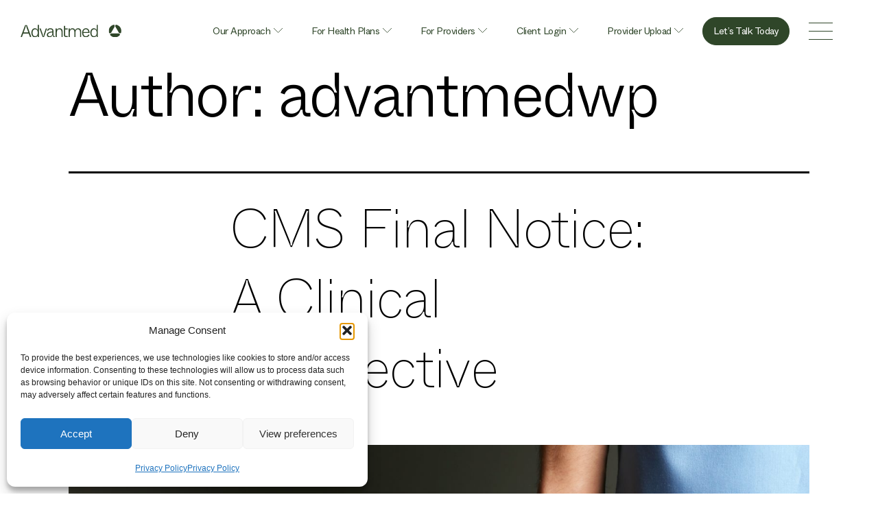

--- FILE ---
content_type: text/html; charset=UTF-8
request_url: https://www.advantmed.com/author/advantmedwp/
body_size: 29013
content:
<!DOCTYPE html>
<html lang="en-US">
<head>
	<meta charset="UTF-8" />
	<meta name="viewport" content="width=device-width, initial-scale=1" />
	<link rel="profile" href="http://gmpg.org/xfn/11" />
	<link rel="pingback" href="https://www.advantmed.com/xmlrpc.php" />
	<meta name='robots' content='index, follow, max-image-preview:large, max-snippet:-1, max-video-preview:-1' />

	<!-- This site is optimized with the Yoast SEO plugin v26.2 - https://yoast.com/wordpress/plugins/seo/ -->
	<title>advantmedwp, Author at Advantmed</title>
	<link rel="canonical" href="https://www.advantmed.com/author/advantmedwp/" />
	<meta property="og:locale" content="en_US" />
	<meta property="og:type" content="profile" />
	<meta property="og:title" content="advantmedwp, Author at Advantmed" />
	<meta property="og:url" content="https://www.advantmed.com/author/advantmedwp/" />
	<meta property="og:site_name" content="Advantmed" />
	<meta property="og:image" content="https://secure.gravatar.com/avatar/1d1cc65b8d9591c9b04fb37bec5f3bae1df94e4ea92751d7796f740dd35f5127?s=500&d=mm&r=g" />
	<meta name="twitter:card" content="summary_large_image" />
	<script type="application/ld+json" class="yoast-schema-graph">{"@context":"https://schema.org","@graph":[{"@type":"ProfilePage","@id":"https://www.advantmed.com/author/advantmedwp/","url":"https://www.advantmed.com/author/advantmedwp/","name":"advantmedwp, Author at Advantmed","isPartOf":{"@id":"https://www.advantmed.com/#website"},"primaryImageOfPage":{"@id":"https://www.advantmed.com/author/advantmedwp/#primaryimage"},"image":{"@id":"https://www.advantmed.com/author/advantmedwp/#primaryimage"},"thumbnailUrl":"https://www.advantmed.com/wp-content/uploads/2023/04/AdobeStock_77586490-scaled.jpeg","breadcrumb":{"@id":"https://www.advantmed.com/author/advantmedwp/#breadcrumb"},"inLanguage":"en-US","potentialAction":[{"@type":"ReadAction","target":["https://www.advantmed.com/author/advantmedwp/"]}]},{"@type":"ImageObject","inLanguage":"en-US","@id":"https://www.advantmed.com/author/advantmedwp/#primaryimage","url":"https://www.advantmed.com/wp-content/uploads/2023/04/AdobeStock_77586490-scaled.jpeg","contentUrl":"https://www.advantmed.com/wp-content/uploads/2023/04/AdobeStock_77586490-scaled.jpeg","width":2560,"height":1707,"caption":"Male doctor with stethoscope on dark background"},{"@type":"BreadcrumbList","@id":"https://www.advantmed.com/author/advantmedwp/#breadcrumb","itemListElement":[{"@type":"ListItem","position":1,"name":"Home","item":"https://www.advantmed.com/"},{"@type":"ListItem","position":2,"name":"Archives for advantmedwp"}]},{"@type":"WebSite","@id":"https://www.advantmed.com/#website","url":"https://www.advantmed.com/","name":"Advantmed","description":"","publisher":{"@id":"https://www.advantmed.com/#organization"},"potentialAction":[{"@type":"SearchAction","target":{"@type":"EntryPoint","urlTemplate":"https://www.advantmed.com/?s={search_term_string}"},"query-input":{"@type":"PropertyValueSpecification","valueRequired":true,"valueName":"search_term_string"}}],"inLanguage":"en-US"},{"@type":"Organization","@id":"https://www.advantmed.com/#organization","name":"Advantmed","url":"https://www.advantmed.com/","logo":{"@type":"ImageObject","inLanguage":"en-US","@id":"https://www.advantmed.com/#/schema/logo/image/","url":"https://www.advantmed.com/wp-content/uploads/2022/01/advantmed-logo.png","contentUrl":"https://www.advantmed.com/wp-content/uploads/2022/01/advantmed-logo.png","width":1600,"height":201,"caption":"Advantmed"},"image":{"@id":"https://www.advantmed.com/#/schema/logo/image/"}},{"@type":"Person","@id":"https://www.advantmed.com/#/schema/person/3384186acb31db1db1707ea8bacff01a","name":"advantmedwp","image":{"@type":"ImageObject","inLanguage":"en-US","@id":"https://www.advantmed.com/#/schema/person/image/","url":"https://secure.gravatar.com/avatar/1d1cc65b8d9591c9b04fb37bec5f3bae1df94e4ea92751d7796f740dd35f5127?s=96&d=mm&r=g","contentUrl":"https://secure.gravatar.com/avatar/1d1cc65b8d9591c9b04fb37bec5f3bae1df94e4ea92751d7796f740dd35f5127?s=96&d=mm&r=g","caption":"advantmedwp"},"mainEntityOfPage":{"@id":"https://www.advantmed.com/author/advantmedwp/"}}]}</script>
	<!-- / Yoast SEO plugin. -->


<link rel="alternate" type="application/rss+xml" title="Advantmed &raquo; Feed" href="https://www.advantmed.com/feed/" />
<link rel="alternate" type="application/rss+xml" title="Advantmed &raquo; Posts by advantmedwp Feed" href="https://www.advantmed.com/author/advantmedwp/feed/" />
<script>
window._wpemojiSettings = {"baseUrl":"https:\/\/s.w.org\/images\/core\/emoji\/16.0.1\/72x72\/","ext":".png","svgUrl":"https:\/\/s.w.org\/images\/core\/emoji\/16.0.1\/svg\/","svgExt":".svg","source":{"concatemoji":"https:\/\/www.advantmed.com\/wp-includes\/js\/wp-emoji-release.min.js?ver=6.8.3"}};
/*! This file is auto-generated */
!function(s,n){var o,i,e;function c(e){try{var t={supportTests:e,timestamp:(new Date).valueOf()};sessionStorage.setItem(o,JSON.stringify(t))}catch(e){}}function p(e,t,n){e.clearRect(0,0,e.canvas.width,e.canvas.height),e.fillText(t,0,0);var t=new Uint32Array(e.getImageData(0,0,e.canvas.width,e.canvas.height).data),a=(e.clearRect(0,0,e.canvas.width,e.canvas.height),e.fillText(n,0,0),new Uint32Array(e.getImageData(0,0,e.canvas.width,e.canvas.height).data));return t.every(function(e,t){return e===a[t]})}function u(e,t){e.clearRect(0,0,e.canvas.width,e.canvas.height),e.fillText(t,0,0);for(var n=e.getImageData(16,16,1,1),a=0;a<n.data.length;a++)if(0!==n.data[a])return!1;return!0}function f(e,t,n,a){switch(t){case"flag":return n(e,"\ud83c\udff3\ufe0f\u200d\u26a7\ufe0f","\ud83c\udff3\ufe0f\u200b\u26a7\ufe0f")?!1:!n(e,"\ud83c\udde8\ud83c\uddf6","\ud83c\udde8\u200b\ud83c\uddf6")&&!n(e,"\ud83c\udff4\udb40\udc67\udb40\udc62\udb40\udc65\udb40\udc6e\udb40\udc67\udb40\udc7f","\ud83c\udff4\u200b\udb40\udc67\u200b\udb40\udc62\u200b\udb40\udc65\u200b\udb40\udc6e\u200b\udb40\udc67\u200b\udb40\udc7f");case"emoji":return!a(e,"\ud83e\udedf")}return!1}function g(e,t,n,a){var r="undefined"!=typeof WorkerGlobalScope&&self instanceof WorkerGlobalScope?new OffscreenCanvas(300,150):s.createElement("canvas"),o=r.getContext("2d",{willReadFrequently:!0}),i=(o.textBaseline="top",o.font="600 32px Arial",{});return e.forEach(function(e){i[e]=t(o,e,n,a)}),i}function t(e){var t=s.createElement("script");t.src=e,t.defer=!0,s.head.appendChild(t)}"undefined"!=typeof Promise&&(o="wpEmojiSettingsSupports",i=["flag","emoji"],n.supports={everything:!0,everythingExceptFlag:!0},e=new Promise(function(e){s.addEventListener("DOMContentLoaded",e,{once:!0})}),new Promise(function(t){var n=function(){try{var e=JSON.parse(sessionStorage.getItem(o));if("object"==typeof e&&"number"==typeof e.timestamp&&(new Date).valueOf()<e.timestamp+604800&&"object"==typeof e.supportTests)return e.supportTests}catch(e){}return null}();if(!n){if("undefined"!=typeof Worker&&"undefined"!=typeof OffscreenCanvas&&"undefined"!=typeof URL&&URL.createObjectURL&&"undefined"!=typeof Blob)try{var e="postMessage("+g.toString()+"("+[JSON.stringify(i),f.toString(),p.toString(),u.toString()].join(",")+"));",a=new Blob([e],{type:"text/javascript"}),r=new Worker(URL.createObjectURL(a),{name:"wpTestEmojiSupports"});return void(r.onmessage=function(e){c(n=e.data),r.terminate(),t(n)})}catch(e){}c(n=g(i,f,p,u))}t(n)}).then(function(e){for(var t in e)n.supports[t]=e[t],n.supports.everything=n.supports.everything&&n.supports[t],"flag"!==t&&(n.supports.everythingExceptFlag=n.supports.everythingExceptFlag&&n.supports[t]);n.supports.everythingExceptFlag=n.supports.everythingExceptFlag&&!n.supports.flag,n.DOMReady=!1,n.readyCallback=function(){n.DOMReady=!0}}).then(function(){return e}).then(function(){var e;n.supports.everything||(n.readyCallback(),(e=n.source||{}).concatemoji?t(e.concatemoji):e.wpemoji&&e.twemoji&&(t(e.twemoji),t(e.wpemoji)))}))}((window,document),window._wpemojiSettings);
</script>

<link rel='stylesheet' id='hfe-widgets-style-css' href='https://www.advantmed.com/wp-content/plugins/header-footer-elementor/inc/widgets-css/frontend.css?ver=2.6.1' media='all' />
<style id='wp-emoji-styles-inline-css'>

	img.wp-smiley, img.emoji {
		display: inline !important;
		border: none !important;
		box-shadow: none !important;
		height: 1em !important;
		width: 1em !important;
		margin: 0 0.07em !important;
		vertical-align: -0.1em !important;
		background: none !important;
		padding: 0 !important;
	}
</style>
<link rel='stylesheet' id='wp-block-library-css' href='https://www.advantmed.com/wp-includes/css/dist/block-library/style.min.css?ver=6.8.3' media='all' />
<style id='wp-block-library-theme-inline-css'>
.wp-block-audio :where(figcaption){color:#555;font-size:13px;text-align:center}.is-dark-theme .wp-block-audio :where(figcaption){color:#ffffffa6}.wp-block-audio{margin:0 0 1em}.wp-block-code{border:1px solid #ccc;border-radius:4px;font-family:Menlo,Consolas,monaco,monospace;padding:.8em 1em}.wp-block-embed :where(figcaption){color:#555;font-size:13px;text-align:center}.is-dark-theme .wp-block-embed :where(figcaption){color:#ffffffa6}.wp-block-embed{margin:0 0 1em}.blocks-gallery-caption{color:#555;font-size:13px;text-align:center}.is-dark-theme .blocks-gallery-caption{color:#ffffffa6}:root :where(.wp-block-image figcaption){color:#555;font-size:13px;text-align:center}.is-dark-theme :root :where(.wp-block-image figcaption){color:#ffffffa6}.wp-block-image{margin:0 0 1em}.wp-block-pullquote{border-bottom:4px solid;border-top:4px solid;color:currentColor;margin-bottom:1.75em}.wp-block-pullquote cite,.wp-block-pullquote footer,.wp-block-pullquote__citation{color:currentColor;font-size:.8125em;font-style:normal;text-transform:uppercase}.wp-block-quote{border-left:.25em solid;margin:0 0 1.75em;padding-left:1em}.wp-block-quote cite,.wp-block-quote footer{color:currentColor;font-size:.8125em;font-style:normal;position:relative}.wp-block-quote:where(.has-text-align-right){border-left:none;border-right:.25em solid;padding-left:0;padding-right:1em}.wp-block-quote:where(.has-text-align-center){border:none;padding-left:0}.wp-block-quote.is-large,.wp-block-quote.is-style-large,.wp-block-quote:where(.is-style-plain){border:none}.wp-block-search .wp-block-search__label{font-weight:700}.wp-block-search__button{border:1px solid #ccc;padding:.375em .625em}:where(.wp-block-group.has-background){padding:1.25em 2.375em}.wp-block-separator.has-css-opacity{opacity:.4}.wp-block-separator{border:none;border-bottom:2px solid;margin-left:auto;margin-right:auto}.wp-block-separator.has-alpha-channel-opacity{opacity:1}.wp-block-separator:not(.is-style-wide):not(.is-style-dots){width:100px}.wp-block-separator.has-background:not(.is-style-dots){border-bottom:none;height:1px}.wp-block-separator.has-background:not(.is-style-wide):not(.is-style-dots){height:2px}.wp-block-table{margin:0 0 1em}.wp-block-table td,.wp-block-table th{word-break:normal}.wp-block-table :where(figcaption){color:#555;font-size:13px;text-align:center}.is-dark-theme .wp-block-table :where(figcaption){color:#ffffffa6}.wp-block-video :where(figcaption){color:#555;font-size:13px;text-align:center}.is-dark-theme .wp-block-video :where(figcaption){color:#ffffffa6}.wp-block-video{margin:0 0 1em}:root :where(.wp-block-template-part.has-background){margin-bottom:0;margin-top:0;padding:1.25em 2.375em}
</style>
<style id='classic-theme-styles-inline-css'>
/*! This file is auto-generated */
.wp-block-button__link{color:#fff;background-color:#32373c;border-radius:9999px;box-shadow:none;text-decoration:none;padding:calc(.667em + 2px) calc(1.333em + 2px);font-size:1.125em}.wp-block-file__button{background:#32373c;color:#fff;text-decoration:none}
</style>
<link rel='stylesheet' id='pardot-css' href='https://www.advantmed.com/wp-content/plugins/pardot/build/style-index.css?ver=1717510720' media='all' />
<style id='global-styles-inline-css'>
:root{--wp--preset--aspect-ratio--square: 1;--wp--preset--aspect-ratio--4-3: 4/3;--wp--preset--aspect-ratio--3-4: 3/4;--wp--preset--aspect-ratio--3-2: 3/2;--wp--preset--aspect-ratio--2-3: 2/3;--wp--preset--aspect-ratio--16-9: 16/9;--wp--preset--aspect-ratio--9-16: 9/16;--wp--preset--color--black: #000000;--wp--preset--color--cyan-bluish-gray: #abb8c3;--wp--preset--color--white: #FFFFFF;--wp--preset--color--pale-pink: #f78da7;--wp--preset--color--vivid-red: #cf2e2e;--wp--preset--color--luminous-vivid-orange: #ff6900;--wp--preset--color--luminous-vivid-amber: #fcb900;--wp--preset--color--light-green-cyan: #7bdcb5;--wp--preset--color--vivid-green-cyan: #00d084;--wp--preset--color--pale-cyan-blue: #8ed1fc;--wp--preset--color--vivid-cyan-blue: #0693e3;--wp--preset--color--vivid-purple: #9b51e0;--wp--preset--color--dark-gray: #28303D;--wp--preset--color--gray: #39414D;--wp--preset--color--green: #D1E4DD;--wp--preset--color--blue: #D1DFE4;--wp--preset--color--purple: #D1D1E4;--wp--preset--color--red: #E4D1D1;--wp--preset--color--orange: #E4DAD1;--wp--preset--color--yellow: #EEEADD;--wp--preset--gradient--vivid-cyan-blue-to-vivid-purple: linear-gradient(135deg,rgba(6,147,227,1) 0%,rgb(155,81,224) 100%);--wp--preset--gradient--light-green-cyan-to-vivid-green-cyan: linear-gradient(135deg,rgb(122,220,180) 0%,rgb(0,208,130) 100%);--wp--preset--gradient--luminous-vivid-amber-to-luminous-vivid-orange: linear-gradient(135deg,rgba(252,185,0,1) 0%,rgba(255,105,0,1) 100%);--wp--preset--gradient--luminous-vivid-orange-to-vivid-red: linear-gradient(135deg,rgba(255,105,0,1) 0%,rgb(207,46,46) 100%);--wp--preset--gradient--very-light-gray-to-cyan-bluish-gray: linear-gradient(135deg,rgb(238,238,238) 0%,rgb(169,184,195) 100%);--wp--preset--gradient--cool-to-warm-spectrum: linear-gradient(135deg,rgb(74,234,220) 0%,rgb(151,120,209) 20%,rgb(207,42,186) 40%,rgb(238,44,130) 60%,rgb(251,105,98) 80%,rgb(254,248,76) 100%);--wp--preset--gradient--blush-light-purple: linear-gradient(135deg,rgb(255,206,236) 0%,rgb(152,150,240) 100%);--wp--preset--gradient--blush-bordeaux: linear-gradient(135deg,rgb(254,205,165) 0%,rgb(254,45,45) 50%,rgb(107,0,62) 100%);--wp--preset--gradient--luminous-dusk: linear-gradient(135deg,rgb(255,203,112) 0%,rgb(199,81,192) 50%,rgb(65,88,208) 100%);--wp--preset--gradient--pale-ocean: linear-gradient(135deg,rgb(255,245,203) 0%,rgb(182,227,212) 50%,rgb(51,167,181) 100%);--wp--preset--gradient--electric-grass: linear-gradient(135deg,rgb(202,248,128) 0%,rgb(113,206,126) 100%);--wp--preset--gradient--midnight: linear-gradient(135deg,rgb(2,3,129) 0%,rgb(40,116,252) 100%);--wp--preset--gradient--purple-to-yellow: linear-gradient(160deg, #D1D1E4 0%, #EEEADD 100%);--wp--preset--gradient--yellow-to-purple: linear-gradient(160deg, #EEEADD 0%, #D1D1E4 100%);--wp--preset--gradient--green-to-yellow: linear-gradient(160deg, #D1E4DD 0%, #EEEADD 100%);--wp--preset--gradient--yellow-to-green: linear-gradient(160deg, #EEEADD 0%, #D1E4DD 100%);--wp--preset--gradient--red-to-yellow: linear-gradient(160deg, #E4D1D1 0%, #EEEADD 100%);--wp--preset--gradient--yellow-to-red: linear-gradient(160deg, #EEEADD 0%, #E4D1D1 100%);--wp--preset--gradient--purple-to-red: linear-gradient(160deg, #D1D1E4 0%, #E4D1D1 100%);--wp--preset--gradient--red-to-purple: linear-gradient(160deg, #E4D1D1 0%, #D1D1E4 100%);--wp--preset--font-size--small: 18px;--wp--preset--font-size--medium: 20px;--wp--preset--font-size--large: 24px;--wp--preset--font-size--x-large: 42px;--wp--preset--font-size--extra-small: 16px;--wp--preset--font-size--normal: 20px;--wp--preset--font-size--extra-large: 40px;--wp--preset--font-size--huge: 96px;--wp--preset--font-size--gigantic: 144px;--wp--preset--spacing--20: 0.44rem;--wp--preset--spacing--30: 0.67rem;--wp--preset--spacing--40: 1rem;--wp--preset--spacing--50: 1.5rem;--wp--preset--spacing--60: 2.25rem;--wp--preset--spacing--70: 3.38rem;--wp--preset--spacing--80: 5.06rem;--wp--preset--shadow--natural: 6px 6px 9px rgba(0, 0, 0, 0.2);--wp--preset--shadow--deep: 12px 12px 50px rgba(0, 0, 0, 0.4);--wp--preset--shadow--sharp: 6px 6px 0px rgba(0, 0, 0, 0.2);--wp--preset--shadow--outlined: 6px 6px 0px -3px rgba(255, 255, 255, 1), 6px 6px rgba(0, 0, 0, 1);--wp--preset--shadow--crisp: 6px 6px 0px rgba(0, 0, 0, 1);}:where(.is-layout-flex){gap: 0.5em;}:where(.is-layout-grid){gap: 0.5em;}body .is-layout-flex{display: flex;}.is-layout-flex{flex-wrap: wrap;align-items: center;}.is-layout-flex > :is(*, div){margin: 0;}body .is-layout-grid{display: grid;}.is-layout-grid > :is(*, div){margin: 0;}:where(.wp-block-columns.is-layout-flex){gap: 2em;}:where(.wp-block-columns.is-layout-grid){gap: 2em;}:where(.wp-block-post-template.is-layout-flex){gap: 1.25em;}:where(.wp-block-post-template.is-layout-grid){gap: 1.25em;}.has-black-color{color: var(--wp--preset--color--black) !important;}.has-cyan-bluish-gray-color{color: var(--wp--preset--color--cyan-bluish-gray) !important;}.has-white-color{color: var(--wp--preset--color--white) !important;}.has-pale-pink-color{color: var(--wp--preset--color--pale-pink) !important;}.has-vivid-red-color{color: var(--wp--preset--color--vivid-red) !important;}.has-luminous-vivid-orange-color{color: var(--wp--preset--color--luminous-vivid-orange) !important;}.has-luminous-vivid-amber-color{color: var(--wp--preset--color--luminous-vivid-amber) !important;}.has-light-green-cyan-color{color: var(--wp--preset--color--light-green-cyan) !important;}.has-vivid-green-cyan-color{color: var(--wp--preset--color--vivid-green-cyan) !important;}.has-pale-cyan-blue-color{color: var(--wp--preset--color--pale-cyan-blue) !important;}.has-vivid-cyan-blue-color{color: var(--wp--preset--color--vivid-cyan-blue) !important;}.has-vivid-purple-color{color: var(--wp--preset--color--vivid-purple) !important;}.has-black-background-color{background-color: var(--wp--preset--color--black) !important;}.has-cyan-bluish-gray-background-color{background-color: var(--wp--preset--color--cyan-bluish-gray) !important;}.has-white-background-color{background-color: var(--wp--preset--color--white) !important;}.has-pale-pink-background-color{background-color: var(--wp--preset--color--pale-pink) !important;}.has-vivid-red-background-color{background-color: var(--wp--preset--color--vivid-red) !important;}.has-luminous-vivid-orange-background-color{background-color: var(--wp--preset--color--luminous-vivid-orange) !important;}.has-luminous-vivid-amber-background-color{background-color: var(--wp--preset--color--luminous-vivid-amber) !important;}.has-light-green-cyan-background-color{background-color: var(--wp--preset--color--light-green-cyan) !important;}.has-vivid-green-cyan-background-color{background-color: var(--wp--preset--color--vivid-green-cyan) !important;}.has-pale-cyan-blue-background-color{background-color: var(--wp--preset--color--pale-cyan-blue) !important;}.has-vivid-cyan-blue-background-color{background-color: var(--wp--preset--color--vivid-cyan-blue) !important;}.has-vivid-purple-background-color{background-color: var(--wp--preset--color--vivid-purple) !important;}.has-black-border-color{border-color: var(--wp--preset--color--black) !important;}.has-cyan-bluish-gray-border-color{border-color: var(--wp--preset--color--cyan-bluish-gray) !important;}.has-white-border-color{border-color: var(--wp--preset--color--white) !important;}.has-pale-pink-border-color{border-color: var(--wp--preset--color--pale-pink) !important;}.has-vivid-red-border-color{border-color: var(--wp--preset--color--vivid-red) !important;}.has-luminous-vivid-orange-border-color{border-color: var(--wp--preset--color--luminous-vivid-orange) !important;}.has-luminous-vivid-amber-border-color{border-color: var(--wp--preset--color--luminous-vivid-amber) !important;}.has-light-green-cyan-border-color{border-color: var(--wp--preset--color--light-green-cyan) !important;}.has-vivid-green-cyan-border-color{border-color: var(--wp--preset--color--vivid-green-cyan) !important;}.has-pale-cyan-blue-border-color{border-color: var(--wp--preset--color--pale-cyan-blue) !important;}.has-vivid-cyan-blue-border-color{border-color: var(--wp--preset--color--vivid-cyan-blue) !important;}.has-vivid-purple-border-color{border-color: var(--wp--preset--color--vivid-purple) !important;}.has-vivid-cyan-blue-to-vivid-purple-gradient-background{background: var(--wp--preset--gradient--vivid-cyan-blue-to-vivid-purple) !important;}.has-light-green-cyan-to-vivid-green-cyan-gradient-background{background: var(--wp--preset--gradient--light-green-cyan-to-vivid-green-cyan) !important;}.has-luminous-vivid-amber-to-luminous-vivid-orange-gradient-background{background: var(--wp--preset--gradient--luminous-vivid-amber-to-luminous-vivid-orange) !important;}.has-luminous-vivid-orange-to-vivid-red-gradient-background{background: var(--wp--preset--gradient--luminous-vivid-orange-to-vivid-red) !important;}.has-very-light-gray-to-cyan-bluish-gray-gradient-background{background: var(--wp--preset--gradient--very-light-gray-to-cyan-bluish-gray) !important;}.has-cool-to-warm-spectrum-gradient-background{background: var(--wp--preset--gradient--cool-to-warm-spectrum) !important;}.has-blush-light-purple-gradient-background{background: var(--wp--preset--gradient--blush-light-purple) !important;}.has-blush-bordeaux-gradient-background{background: var(--wp--preset--gradient--blush-bordeaux) !important;}.has-luminous-dusk-gradient-background{background: var(--wp--preset--gradient--luminous-dusk) !important;}.has-pale-ocean-gradient-background{background: var(--wp--preset--gradient--pale-ocean) !important;}.has-electric-grass-gradient-background{background: var(--wp--preset--gradient--electric-grass) !important;}.has-midnight-gradient-background{background: var(--wp--preset--gradient--midnight) !important;}.has-small-font-size{font-size: var(--wp--preset--font-size--small) !important;}.has-medium-font-size{font-size: var(--wp--preset--font-size--medium) !important;}.has-large-font-size{font-size: var(--wp--preset--font-size--large) !important;}.has-x-large-font-size{font-size: var(--wp--preset--font-size--x-large) !important;}
:where(.wp-block-post-template.is-layout-flex){gap: 1.25em;}:where(.wp-block-post-template.is-layout-grid){gap: 1.25em;}
:where(.wp-block-columns.is-layout-flex){gap: 2em;}:where(.wp-block-columns.is-layout-grid){gap: 2em;}
:root :where(.wp-block-pullquote){font-size: 1.5em;line-height: 1.6;}
</style>
<link rel='stylesheet' id='dashicons-css' href='https://www.advantmed.com/wp-includes/css/dashicons.min.css?ver=6.8.3' media='all' />
<link rel='stylesheet' id='wpmm_fontawesome_css-css' href='https://www.advantmed.com/wp-content/plugins/wp-megamenu/assets/font-awesome-4.7.0/css/font-awesome.min.css?ver=4.7.0' media='all' />
<link rel='stylesheet' id='wpmm_icofont_css-css' href='https://www.advantmed.com/wp-content/plugins/wp-megamenu/assets/icofont/icofont.min.css?ver=1.0.1' media='all' />
<link rel='stylesheet' id='wpmm_css-css' href='https://www.advantmed.com/wp-content/plugins/wp-megamenu/assets/css/wpmm.css?ver=1.4.2' media='all' />
<link rel='stylesheet' id='wp_megamenu_generated_css-css' href='https://www.advantmed.com/wp-content/uploads/wp-megamenu/wp-megamenu.css?ver=1.4.2' media='all' />
<link rel='stylesheet' id='featuresbox_css-css' href='https://www.advantmed.com/wp-content/plugins/wp-megamenu/addons/wpmm-featuresbox/wpmm-featuresbox.css?ver=1' media='all' />
<link rel='stylesheet' id='postgrid_css-css' href='https://www.advantmed.com/wp-content/plugins/wp-megamenu/addons/wpmm-gridpost/wpmm-gridpost.css?ver=1' media='all' />
<link rel='stylesheet' id='cmplz-general-css' href='https://www.advantmed.com/wp-content/plugins/complianz-gdpr-premium/assets/css/cookieblocker.min.css?ver=1760111953' media='all' />
<link rel='stylesheet' id='hfe-style-css' href='https://www.advantmed.com/wp-content/plugins/header-footer-elementor/assets/css/header-footer-elementor.css?ver=2.6.1' media='all' />
<link rel='stylesheet' id='elementor-icons-css' href='https://www.advantmed.com/wp-content/plugins/elementor/assets/lib/eicons/css/elementor-icons.min.css?ver=5.44.0' media='all' />
<link rel='stylesheet' id='elementor-frontend-css' href='https://www.advantmed.com/wp-content/uploads/elementor/css/custom-frontend.min.css?ver=1762364962' media='all' />
<link rel='stylesheet' id='elementor-post-5-css' href='https://www.advantmed.com/wp-content/uploads/elementor/css/post-5.css?ver=1762364962' media='all' />
<link rel='stylesheet' id='elementor-post-191-css' href='https://www.advantmed.com/wp-content/uploads/elementor/css/post-191.css?ver=1762364963' media='all' />
<link rel='stylesheet' id='elementor-post-260-css' href='https://www.advantmed.com/wp-content/uploads/elementor/css/post-260.css?ver=1762364963' media='all' />
<link rel='stylesheet' id='parent-style-2-css' href='https://www.advantmed.com/wp-content/themes/twentytwentyone/css/bulma.css?ver=6.8.3' media='all' />
<link rel='stylesheet' id='child-style-bulma-css' href='https://www.advantmed.com/wp-content/themes/advantmed/css/bulma.css?ver=1.0.0' media='all' />
<link rel='stylesheet' id='parent-style-css' href='https://www.advantmed.com/wp-content/themes/twentytwentyone/style.css?ver=6.8.3' media='all' />
<link rel='stylesheet' id='child-style-css' href='https://www.advantmed.com/wp-content/themes/advantmed/style.css?ver=1.0.0' media='all' />
<link rel='stylesheet' id='twenty-twenty-one-style-css' href='https://www.advantmed.com/wp-content/themes/twentytwentyone/style.css?ver=1.0.0' media='all' />
<style id='twenty-twenty-one-style-inline-css'>
:root{--global--color-background: #ffffff;--global--color-primary: #000;--global--color-secondary: #000;--button--color-background: #000;--button--color-text-hover: #000;}
</style>
<link rel='stylesheet' id='twenty-twenty-one-print-style-css' href='https://www.advantmed.com/wp-content/themes/twentytwentyone/assets/css/print.css?ver=1.0.0' media='print' />
<link rel='stylesheet' id='hfe-elementor-icons-css' href='https://www.advantmed.com/wp-content/plugins/elementor/assets/lib/eicons/css/elementor-icons.min.css?ver=5.34.0' media='all' />
<link rel='stylesheet' id='hfe-icons-list-css' href='https://www.advantmed.com/wp-content/plugins/elementor/assets/css/widget-icon-list.min.css?ver=3.24.3' media='all' />
<link rel='stylesheet' id='hfe-social-icons-css' href='https://www.advantmed.com/wp-content/plugins/elementor/assets/css/widget-social-icons.min.css?ver=3.24.0' media='all' />
<link rel='stylesheet' id='hfe-social-share-icons-brands-css' href='https://www.advantmed.com/wp-content/plugins/elementor/assets/lib/font-awesome/css/brands.css?ver=5.15.3' media='all' />
<link rel='stylesheet' id='hfe-social-share-icons-fontawesome-css' href='https://www.advantmed.com/wp-content/plugins/elementor/assets/lib/font-awesome/css/fontawesome.css?ver=5.15.3' media='all' />
<link rel='stylesheet' id='hfe-nav-menu-icons-css' href='https://www.advantmed.com/wp-content/plugins/elementor/assets/lib/font-awesome/css/solid.css?ver=5.15.3' media='all' />
<link rel='stylesheet' id='hfe-widget-blockquote-css' href='https://www.advantmed.com/wp-content/plugins/elementor-pro/assets/css/widget-blockquote.min.css?ver=3.25.0' media='all' />
<link rel='stylesheet' id='hfe-mega-menu-css' href='https://www.advantmed.com/wp-content/plugins/elementor-pro/assets/css/widget-mega-menu.min.css?ver=3.26.2' media='all' />
<link rel='stylesheet' id='hfe-nav-menu-widget-css' href='https://www.advantmed.com/wp-content/plugins/elementor-pro/assets/css/widget-nav-menu.min.css?ver=3.26.0' media='all' />
<script src="https://www.advantmed.com/wp-includes/js/jquery/jquery.min.js?ver=3.7.1" id="jquery-core-js"></script>
<script src="https://www.advantmed.com/wp-includes/js/jquery/jquery-migrate.min.js?ver=3.4.1" id="jquery-migrate-js"></script>
<script id="jquery-js-after">
!function($){"use strict";$(document).ready(function(){$(this).scrollTop()>100&&$(".hfe-scroll-to-top-wrap").removeClass("hfe-scroll-to-top-hide"),$(window).scroll(function(){$(this).scrollTop()<100?$(".hfe-scroll-to-top-wrap").fadeOut(300):$(".hfe-scroll-to-top-wrap").fadeIn(300)}),$(".hfe-scroll-to-top-wrap").on("click",function(){$("html, body").animate({scrollTop:0},300);return!1})})}(jQuery);
!function($){'use strict';$(document).ready(function(){var bar=$('.hfe-reading-progress-bar');if(!bar.length)return;$(window).on('scroll',function(){var s=$(window).scrollTop(),d=$(document).height()-$(window).height(),p=d? s/d*100:0;bar.css('width',p+'%')});});}(jQuery);
</script>
<script src="https://www.advantmed.com/wp-content/plugins/wp-megamenu/addons/wpmm-featuresbox/wpmm-featuresbox.js?ver=1" id="featuresbox-style-js"></script>
<script id="postgrid-style-js-extra">
var postgrid_ajax_load = {"ajax_url":"https:\/\/www.advantmed.com\/wp-admin\/admin-ajax.php","redirecturl":"https:\/\/www.advantmed.com\/"};
</script>
<script src="https://www.advantmed.com/wp-content/plugins/wp-megamenu/addons/wpmm-gridpost/wpmm-gridpost.js?ver=1" id="postgrid-style-js"></script>
<script src="https://www.advantmed.com/wp-content/themes/advantmed/js/custom.js?ver=6.8.3" id="custom-js"></script>
<link rel="EditURI" type="application/rsd+xml" title="RSD" href="https://www.advantmed.com/xmlrpc.php?rsd" />
<meta name="generator" content="WordPress 6.8.3" />
<style>.wp-megamenu-wrap &gt; ul.wp-megamenu &gt; li.wpmm_mega_menu &gt; .wpmm-strees-row-container 
                        &gt; ul.wp-megamenu-sub-menu { width: 100% !important;}.wp-megamenu &gt; li.wp-megamenu-item-197.wpmm-item-fixed-width  &gt; ul.wp-megamenu-sub-menu { width: 100% !important;}.wpmm-nav-wrap ul.wp-megamenu&gt;li ul.wp-megamenu-sub-menu #wp-megamenu-item-197&gt;a { }.wpmm-nav-wrap .wp-megamenu&gt;li&gt;ul.wp-megamenu-sub-menu li#wp-megamenu-item-197&gt;a { }li#wp-megamenu-item-197&gt; ul ul ul&gt; li { width: 100%; display: inline-block;} li#wp-megamenu-item-197 a { }#wp-megamenu-item-197&gt; .wp-megamenu-sub-menu { }.wp-megamenu-wrap &gt; ul.wp-megamenu &gt; li.wpmm_mega_menu &gt; .wpmm-strees-row-container 
                        &gt; ul.wp-megamenu-sub-menu { width: 500px !important;}.wp-megamenu &gt; li.wp-megamenu-item-16.wpmm-item-fixed-width  &gt; ul.wp-megamenu-sub-menu { width: 500px !important;left: calc(100% - 250px - 20px) !important}.wpmm-nav-wrap ul.wp-megamenu&gt;li ul.wp-megamenu-sub-menu #wp-megamenu-item-16&gt;a { }.wpmm-nav-wrap .wp-megamenu&gt;li&gt;ul.wp-megamenu-sub-menu li#wp-megamenu-item-16&gt;a { }li#wp-megamenu-item-16&gt; ul ul ul&gt; li { width: 100%; display: inline-block;} li#wp-megamenu-item-16 a { }#wp-megamenu-item-16&gt; .wp-megamenu-sub-menu { }.wp-megamenu-wrap &gt; ul.wp-megamenu &gt; li.wpmm_mega_menu &gt; .wpmm-strees-row-container 
                        &gt; ul.wp-megamenu-sub-menu { width: 100% !important;}.wp-megamenu &gt; li.wp-megamenu-item-203.wpmm-item-fixed-width  &gt; ul.wp-megamenu-sub-menu { width: 100% !important;}.wpmm-nav-wrap ul.wp-megamenu&gt;li ul.wp-megamenu-sub-menu #wp-megamenu-item-203&gt;a { }.wpmm-nav-wrap .wp-megamenu&gt;li&gt;ul.wp-megamenu-sub-menu li#wp-megamenu-item-203&gt;a { }li#wp-megamenu-item-203&gt; ul ul ul&gt; li { width: 100%; display: inline-block;} li#wp-megamenu-item-203 a { }#wp-megamenu-item-203&gt; .wp-megamenu-sub-menu { }.wp-megamenu-wrap &gt; ul.wp-megamenu &gt; li.wpmm_mega_menu &gt; .wpmm-strees-row-container 
                        &gt; ul.wp-megamenu-sub-menu { width: 400px !important;}.wp-megamenu &gt; li.wp-megamenu-item-208.wpmm-item-fixed-width  &gt; ul.wp-megamenu-sub-menu { width: 400px !important;left: calc(100% - 200px - 20px) !important}.wp-megamenu-wrap .wpmm-nav-wrap &gt; ul.wp-megamenu li.wpmm_dropdown_menu ul.wp-megamenu-sub-menu li.menu-item-has-children.wp-megamenu-item-208.wpmm-submenu-right &gt; ul.wp-megamenu-sub-menu {left: 100%;}.wpmm-nav-wrap ul.wp-megamenu&gt;li ul.wp-megamenu-sub-menu #wp-megamenu-item-208&gt;a { text-align: right !important;}.wpmm-nav-wrap .wp-megamenu&gt;li&gt;ul.wp-megamenu-sub-menu li#wp-megamenu-item-208&gt;a { }li#wp-megamenu-item-208&gt; ul ul ul&gt; li { margin-left: px !important;width: 100%; display: inline-block;} li#wp-megamenu-item-208 a { padding-left: px !important;}#wp-megamenu-item-208&gt; .wp-megamenu-sub-menu { padding-left: px !important;}.wp-megamenu-wrap &gt; ul.wp-megamenu &gt; li.wpmm_mega_menu &gt; .wpmm-strees-row-container 
                        &gt; ul.wp-megamenu-sub-menu { width: 100% !important;}.wp-megamenu &gt; li.wp-megamenu-item-662.wpmm-item-fixed-width  &gt; ul.wp-megamenu-sub-menu { width: 100% !important;}.wpmm-nav-wrap ul.wp-megamenu&gt;li ul.wp-megamenu-sub-menu #wp-megamenu-item-662&gt;a { }.wpmm-nav-wrap .wp-megamenu&gt;li&gt;ul.wp-megamenu-sub-menu li#wp-megamenu-item-662&gt;a { }li#wp-megamenu-item-662&gt; ul ul ul&gt; li { width: 100%; display: inline-block;} li#wp-megamenu-item-662 a { }#wp-megamenu-item-662&gt; .wp-megamenu-sub-menu { }.wp-megamenu-wrap &gt; ul.wp-megamenu &gt; li.wpmm_mega_menu &gt; .wpmm-strees-row-container 
                        &gt; ul.wp-megamenu-sub-menu { width: 100% !important;}.wp-megamenu &gt; li.wp-megamenu-item-659.wpmm-item-fixed-width  &gt; ul.wp-megamenu-sub-menu { width: 100% !important;}.wpmm-nav-wrap ul.wp-megamenu&gt;li ul.wp-megamenu-sub-menu #wp-megamenu-item-659&gt;a { }.wpmm-nav-wrap .wp-megamenu&gt;li&gt;ul.wp-megamenu-sub-menu li#wp-megamenu-item-659&gt;a { }li#wp-megamenu-item-659&gt; ul ul ul&gt; li { width: 100%; display: inline-block;} li#wp-megamenu-item-659 a { }#wp-megamenu-item-659&gt; .wp-megamenu-sub-menu { }.wp-megamenu-wrap &gt; ul.wp-megamenu &gt; li.wpmm_mega_menu &gt; .wpmm-strees-row-container 
                        &gt; ul.wp-megamenu-sub-menu { width: 100% !important;}.wp-megamenu &gt; li.wp-megamenu-item-661.wpmm-item-fixed-width  &gt; ul.wp-megamenu-sub-menu { width: 100% !important;}.wpmm-nav-wrap ul.wp-megamenu&gt;li ul.wp-megamenu-sub-menu #wp-megamenu-item-661&gt;a { }.wpmm-nav-wrap .wp-megamenu&gt;li&gt;ul.wp-megamenu-sub-menu li#wp-megamenu-item-661&gt;a { }li#wp-megamenu-item-661&gt; ul ul ul&gt; li { width: 100%; display: inline-block;} li#wp-megamenu-item-661 a { }#wp-megamenu-item-661&gt; .wp-megamenu-sub-menu { }.wp-megamenu-wrap &gt; ul.wp-megamenu &gt; li.wpmm_mega_menu &gt; .wpmm-strees-row-container 
                        &gt; ul.wp-megamenu-sub-menu { width: 100% !important;}.wp-megamenu &gt; li.wp-megamenu-item-660.wpmm-item-fixed-width  &gt; ul.wp-megamenu-sub-menu { width: 100% !important;}.wpmm-nav-wrap ul.wp-megamenu&gt;li ul.wp-megamenu-sub-menu #wp-megamenu-item-660&gt;a { }.wpmm-nav-wrap .wp-megamenu&gt;li&gt;ul.wp-megamenu-sub-menu li#wp-megamenu-item-660&gt;a { }li#wp-megamenu-item-660&gt; ul ul ul&gt; li { width: 100%; display: inline-block;} li#wp-megamenu-item-660 a { }#wp-megamenu-item-660&gt; .wp-megamenu-sub-menu { }.wp-megamenu-wrap &gt; ul.wp-megamenu &gt; li.wpmm_mega_menu &gt; .wpmm-strees-row-container 
                        &gt; ul.wp-megamenu-sub-menu { width: 100% !important;}.wp-megamenu &gt; li.wp-megamenu-item-263.wpmm-item-fixed-width  &gt; ul.wp-megamenu-sub-menu { width: 100% !important;}.wpmm-nav-wrap ul.wp-megamenu&gt;li ul.wp-megamenu-sub-menu #wp-megamenu-item-263&gt;a { }.wpmm-nav-wrap .wp-megamenu&gt;li&gt;ul.wp-megamenu-sub-menu li#wp-megamenu-item-263&gt;a { }li#wp-megamenu-item-263&gt; ul ul ul&gt; li { width: 100%; display: inline-block;} li#wp-megamenu-item-263 a { }#wp-megamenu-item-263&gt; .wp-megamenu-sub-menu { }.wp-megamenu-wrap &gt; ul.wp-megamenu &gt; li.wpmm_mega_menu &gt; .wpmm-strees-row-container 
                        &gt; ul.wp-megamenu-sub-menu { width: 100% !important;}.wp-megamenu &gt; li.wp-megamenu-item-283.wpmm-item-fixed-width  &gt; ul.wp-megamenu-sub-menu { width: 100% !important;}.wpmm-nav-wrap ul.wp-megamenu&gt;li ul.wp-megamenu-sub-menu #wp-megamenu-item-283&gt;a { }.wpmm-nav-wrap .wp-megamenu&gt;li&gt;ul.wp-megamenu-sub-menu li#wp-megamenu-item-283&gt;a { }li#wp-megamenu-item-283&gt; ul ul ul&gt; li { width: 100%; display: inline-block;} li#wp-megamenu-item-283 a { }#wp-megamenu-item-283&gt; .wp-megamenu-sub-menu { }.wp-megamenu-wrap &gt; ul.wp-megamenu &gt; li.wpmm_mega_menu &gt; .wpmm-strees-row-container 
                        &gt; ul.wp-megamenu-sub-menu { width: 100% !important;}.wp-megamenu &gt; li.wp-megamenu-item-671.wpmm-item-fixed-width  &gt; ul.wp-megamenu-sub-menu { width: 100% !important;}.wpmm-nav-wrap ul.wp-megamenu&gt;li ul.wp-megamenu-sub-menu #wp-megamenu-item-671&gt;a { }.wpmm-nav-wrap .wp-megamenu&gt;li&gt;ul.wp-megamenu-sub-menu li#wp-megamenu-item-671&gt;a { }li#wp-megamenu-item-671&gt; ul ul ul&gt; li { width: 100%; display: inline-block;} li#wp-megamenu-item-671 a { }#wp-megamenu-item-671&gt; .wp-megamenu-sub-menu { }.wp-megamenu-wrap &gt; ul.wp-megamenu &gt; li.wpmm_mega_menu &gt; .wpmm-strees-row-container 
                        &gt; ul.wp-megamenu-sub-menu { width: 100% !important;}.wp-megamenu &gt; li.wp-megamenu-item-282.wpmm-item-fixed-width  &gt; ul.wp-megamenu-sub-menu { width: 100% !important;}.wpmm-nav-wrap ul.wp-megamenu&gt;li ul.wp-megamenu-sub-menu #wp-megamenu-item-282&gt;a { }.wpmm-nav-wrap .wp-megamenu&gt;li&gt;ul.wp-megamenu-sub-menu li#wp-megamenu-item-282&gt;a { }li#wp-megamenu-item-282&gt; ul ul ul&gt; li { width: 100%; display: inline-block;} li#wp-megamenu-item-282 a { }#wp-megamenu-item-282&gt; .wp-megamenu-sub-menu { }.wp-megamenu-wrap &gt; ul.wp-megamenu &gt; li.wpmm_mega_menu &gt; .wpmm-strees-row-container 
                        &gt; ul.wp-megamenu-sub-menu { width: 100% !important;}.wp-megamenu &gt; li.wp-megamenu-item-281.wpmm-item-fixed-width  &gt; ul.wp-megamenu-sub-menu { width: 100% !important;}.wpmm-nav-wrap ul.wp-megamenu&gt;li ul.wp-megamenu-sub-menu #wp-megamenu-item-281&gt;a { }.wpmm-nav-wrap .wp-megamenu&gt;li&gt;ul.wp-megamenu-sub-menu li#wp-megamenu-item-281&gt;a { }li#wp-megamenu-item-281&gt; ul ul ul&gt; li { width: 100%; display: inline-block;} li#wp-megamenu-item-281 a { }#wp-megamenu-item-281&gt; .wp-megamenu-sub-menu { }.wp-megamenu-wrap &gt; ul.wp-megamenu &gt; li.wpmm_mega_menu &gt; .wpmm-strees-row-container 
                        &gt; ul.wp-megamenu-sub-menu { width: 100% !important;}.wp-megamenu &gt; li.wp-megamenu-item-670.wpmm-item-fixed-width  &gt; ul.wp-megamenu-sub-menu { width: 100% !important;}.wpmm-nav-wrap ul.wp-megamenu&gt;li ul.wp-megamenu-sub-menu #wp-megamenu-item-670&gt;a { }.wpmm-nav-wrap .wp-megamenu&gt;li&gt;ul.wp-megamenu-sub-menu li#wp-megamenu-item-670&gt;a { }li#wp-megamenu-item-670&gt; ul ul ul&gt; li { width: 100%; display: inline-block;} li#wp-megamenu-item-670 a { }#wp-megamenu-item-670&gt; .wp-megamenu-sub-menu { }.wp-megamenu-wrap &gt; ul.wp-megamenu &gt; li.wpmm_mega_menu &gt; .wpmm-strees-row-container 
                        &gt; ul.wp-megamenu-sub-menu { width: 100% !important;}.wp-megamenu &gt; li.wp-megamenu-item-669.wpmm-item-fixed-width  &gt; ul.wp-megamenu-sub-menu { width: 100% !important;}.wpmm-nav-wrap ul.wp-megamenu&gt;li ul.wp-megamenu-sub-menu #wp-megamenu-item-669&gt;a { }.wpmm-nav-wrap .wp-megamenu&gt;li&gt;ul.wp-megamenu-sub-menu li#wp-megamenu-item-669&gt;a { }li#wp-megamenu-item-669&gt; ul ul ul&gt; li { width: 100%; display: inline-block;} li#wp-megamenu-item-669 a { }#wp-megamenu-item-669&gt; .wp-megamenu-sub-menu { }.wp-megamenu-wrap &gt; ul.wp-megamenu &gt; li.wpmm_mega_menu &gt; .wpmm-strees-row-container 
                        &gt; ul.wp-megamenu-sub-menu { width: 100% !important;}.wp-megamenu &gt; li.wp-megamenu-item-668.wpmm-item-fixed-width  &gt; ul.wp-megamenu-sub-menu { width: 100% !important;}.wpmm-nav-wrap ul.wp-megamenu&gt;li ul.wp-megamenu-sub-menu #wp-megamenu-item-668&gt;a { }.wpmm-nav-wrap .wp-megamenu&gt;li&gt;ul.wp-megamenu-sub-menu li#wp-megamenu-item-668&gt;a { }li#wp-megamenu-item-668&gt; ul ul ul&gt; li { width: 100%; display: inline-block;} li#wp-megamenu-item-668 a { }#wp-megamenu-item-668&gt; .wp-megamenu-sub-menu { }.wp-megamenu-wrap &gt; ul.wp-megamenu &gt; li.wpmm_mega_menu &gt; .wpmm-strees-row-container 
                        &gt; ul.wp-megamenu-sub-menu { width: 100% !important;}.wp-megamenu &gt; li.wp-megamenu-item-667.wpmm-item-fixed-width  &gt; ul.wp-megamenu-sub-menu { width: 100% !important;}.wpmm-nav-wrap ul.wp-megamenu&gt;li ul.wp-megamenu-sub-menu #wp-megamenu-item-667&gt;a { }.wpmm-nav-wrap .wp-megamenu&gt;li&gt;ul.wp-megamenu-sub-menu li#wp-megamenu-item-667&gt;a { }li#wp-megamenu-item-667&gt; ul ul ul&gt; li { width: 100%; display: inline-block;} li#wp-megamenu-item-667 a { }#wp-megamenu-item-667&gt; .wp-megamenu-sub-menu { }.wp-megamenu-wrap &gt; ul.wp-megamenu &gt; li.wpmm_mega_menu &gt; .wpmm-strees-row-container 
                        &gt; ul.wp-megamenu-sub-menu { width: 100% !important;}.wp-megamenu &gt; li.wp-megamenu-item-552.wpmm-item-fixed-width  &gt; ul.wp-megamenu-sub-menu { width: 100% !important;}.wpmm-nav-wrap ul.wp-megamenu&gt;li ul.wp-megamenu-sub-menu #wp-megamenu-item-552&gt;a { }.wpmm-nav-wrap .wp-megamenu&gt;li&gt;ul.wp-megamenu-sub-menu li#wp-megamenu-item-552&gt;a { }li#wp-megamenu-item-552&gt; ul ul ul&gt; li { width: 100%; display: inline-block;} li#wp-megamenu-item-552 a { }#wp-megamenu-item-552&gt; .wp-megamenu-sub-menu { }.wp-megamenu-wrap &gt; ul.wp-megamenu &gt; li.wpmm_mega_menu &gt; .wpmm-strees-row-container 
                        &gt; ul.wp-megamenu-sub-menu { width: 100% !important;}.wp-megamenu &gt; li.wp-megamenu-item-212.wpmm-item-fixed-width  &gt; ul.wp-megamenu-sub-menu { width: 100% !important;}.wpmm-nav-wrap ul.wp-megamenu&gt;li ul.wp-megamenu-sub-menu #wp-megamenu-item-212&gt;a { }.wpmm-nav-wrap .wp-megamenu&gt;li&gt;ul.wp-megamenu-sub-menu li#wp-megamenu-item-212&gt;a { }li#wp-megamenu-item-212&gt; ul ul ul&gt; li { width: 100%; display: inline-block;} li#wp-megamenu-item-212 a { }#wp-megamenu-item-212&gt; .wp-megamenu-sub-menu { }.wp-megamenu-wrap &gt; ul.wp-megamenu &gt; li.wpmm_mega_menu &gt; .wpmm-strees-row-container 
                        &gt; ul.wp-megamenu-sub-menu { width: 100% !important;}.wp-megamenu &gt; li.wp-megamenu-item-553.wpmm-item-fixed-width  &gt; ul.wp-megamenu-sub-menu { width: 100% !important;}.wpmm-nav-wrap ul.wp-megamenu&gt;li ul.wp-megamenu-sub-menu #wp-megamenu-item-553&gt;a { }.wpmm-nav-wrap .wp-megamenu&gt;li&gt;ul.wp-megamenu-sub-menu li#wp-megamenu-item-553&gt;a { }li#wp-megamenu-item-553&gt; ul ul ul&gt; li { width: 100%; display: inline-block;} li#wp-megamenu-item-553 a { }#wp-megamenu-item-553&gt; .wp-megamenu-sub-menu { }.wp-megamenu-wrap &gt; ul.wp-megamenu &gt; li.wpmm_mega_menu &gt; .wpmm-strees-row-container 
                        &gt; ul.wp-megamenu-sub-menu { width: 100% !important;}.wp-megamenu &gt; li.wp-megamenu-item-213.wpmm-item-fixed-width  &gt; ul.wp-megamenu-sub-menu { width: 100% !important;}.wpmm-nav-wrap ul.wp-megamenu&gt;li ul.wp-megamenu-sub-menu #wp-megamenu-item-213&gt;a { }.wpmm-nav-wrap .wp-megamenu&gt;li&gt;ul.wp-megamenu-sub-menu li#wp-megamenu-item-213&gt;a { }li#wp-megamenu-item-213&gt; ul ul ul&gt; li { width: 100%; display: inline-block;} li#wp-megamenu-item-213 a { }#wp-megamenu-item-213&gt; .wp-megamenu-sub-menu { }.wp-megamenu-wrap &gt; ul.wp-megamenu &gt; li.wpmm_mega_menu &gt; .wpmm-strees-row-container 
                        &gt; ul.wp-megamenu-sub-menu { width: 100% !important;}.wp-megamenu &gt; li.wp-megamenu-item-551.wpmm-item-fixed-width  &gt; ul.wp-megamenu-sub-menu { width: 100% !important;}.wpmm-nav-wrap ul.wp-megamenu&gt;li ul.wp-megamenu-sub-menu #wp-megamenu-item-551&gt;a { }.wpmm-nav-wrap .wp-megamenu&gt;li&gt;ul.wp-megamenu-sub-menu li#wp-megamenu-item-551&gt;a { }li#wp-megamenu-item-551&gt; ul ul ul&gt; li { width: 100%; display: inline-block;} li#wp-megamenu-item-551 a { }#wp-megamenu-item-551&gt; .wp-megamenu-sub-menu { }.wp-megamenu-wrap &gt; ul.wp-megamenu &gt; li.wpmm_mega_menu &gt; .wpmm-strees-row-container 
                        &gt; ul.wp-megamenu-sub-menu { width: 100% !important;}.wp-megamenu &gt; li.wp-megamenu-item-211.wpmm-item-fixed-width  &gt; ul.wp-megamenu-sub-menu { width: 100% !important;}.wp-megamenu-wrap .wpmm-nav-wrap &gt; ul.wp-megamenu li.wpmm_dropdown_menu ul.wp-megamenu-sub-menu li.menu-item-has-children.wp-megamenu-item-211.wpmm-submenu-right &gt; ul.wp-megamenu-sub-menu {left: 100%;}.wpmm-nav-wrap ul.wp-megamenu&gt;li ul.wp-megamenu-sub-menu #wp-megamenu-item-211&gt;a { text-align: left !important;}.wpmm-nav-wrap .wp-megamenu&gt;li&gt;ul.wp-megamenu-sub-menu li#wp-megamenu-item-211&gt;a { }li#wp-megamenu-item-211&gt; ul ul ul&gt; li { margin-left: px !important;width: 100%; display: inline-block;} li#wp-megamenu-item-211 a { padding-left: px !important;}#wp-megamenu-item-211&gt; .wp-megamenu-sub-menu { padding-left: px !important;}.wp-megamenu-wrap &gt; ul.wp-megamenu &gt; li.wpmm_mega_menu &gt; .wpmm-strees-row-container 
                        &gt; ul.wp-megamenu-sub-menu { width: 100% !important;}.wp-megamenu &gt; li.wp-megamenu-item-20.wpmm-item-fixed-width  &gt; ul.wp-megamenu-sub-menu { width: 100% !important;}.wpmm-nav-wrap ul.wp-megamenu&gt;li ul.wp-megamenu-sub-menu #wp-megamenu-item-20&gt;a { }.wpmm-nav-wrap .wp-megamenu&gt;li&gt;ul.wp-megamenu-sub-menu li#wp-megamenu-item-20&gt;a { }li#wp-megamenu-item-20&gt; ul ul ul&gt; li { width: 100%; display: inline-block;} li#wp-megamenu-item-20 a { }#wp-megamenu-item-20&gt; .wp-megamenu-sub-menu { }.wp-megamenu-wrap &gt; ul.wp-megamenu &gt; li.wpmm_mega_menu &gt; .wpmm-strees-row-container 
                        &gt; ul.wp-megamenu-sub-menu { width: 100% !important;}.wp-megamenu &gt; li.wp-megamenu-item-23.wpmm-item-fixed-width  &gt; ul.wp-megamenu-sub-menu { width: 100% !important;}.wpmm-nav-wrap ul.wp-megamenu&gt;li ul.wp-megamenu-sub-menu #wp-megamenu-item-23&gt;a { }.wpmm-nav-wrap .wp-megamenu&gt;li&gt;ul.wp-megamenu-sub-menu li#wp-megamenu-item-23&gt;a { }li#wp-megamenu-item-23&gt; ul ul ul&gt; li { width: 100%; display: inline-block;} li#wp-megamenu-item-23 a { }#wp-megamenu-item-23&gt; .wp-megamenu-sub-menu { }.wp-megamenu-wrap &gt; ul.wp-megamenu &gt; li.wpmm_mega_menu &gt; .wpmm-strees-row-container 
                        &gt; ul.wp-megamenu-sub-menu { width: 100% !important;}.wp-megamenu &gt; li.wp-megamenu-item-22.wpmm-item-fixed-width  &gt; ul.wp-megamenu-sub-menu { width: 100% !important;}.wpmm-nav-wrap ul.wp-megamenu&gt;li ul.wp-megamenu-sub-menu #wp-megamenu-item-22&gt;a { }.wpmm-nav-wrap .wp-megamenu&gt;li&gt;ul.wp-megamenu-sub-menu li#wp-megamenu-item-22&gt;a { }li#wp-megamenu-item-22&gt; ul ul ul&gt; li { width: 100%; display: inline-block;} li#wp-megamenu-item-22 a { }#wp-megamenu-item-22&gt; .wp-megamenu-sub-menu { }.wp-megamenu-wrap &gt; ul.wp-megamenu &gt; li.wpmm_mega_menu &gt; .wpmm-strees-row-container 
                        &gt; ul.wp-megamenu-sub-menu { width: 100% !important;}.wp-megamenu &gt; li.wp-megamenu-item-21.wpmm-item-fixed-width  &gt; ul.wp-megamenu-sub-menu { width: 100% !important;}.wpmm-nav-wrap ul.wp-megamenu&gt;li ul.wp-megamenu-sub-menu #wp-megamenu-item-21&gt;a { }.wpmm-nav-wrap .wp-megamenu&gt;li&gt;ul.wp-megamenu-sub-menu li#wp-megamenu-item-21&gt;a { }li#wp-megamenu-item-21&gt; ul ul ul&gt; li { width: 100%; display: inline-block;} li#wp-megamenu-item-21 a { }#wp-megamenu-item-21&gt; .wp-megamenu-sub-menu { }.wp-megamenu-wrap &gt; ul.wp-megamenu &gt; li.wpmm_mega_menu &gt; .wpmm-strees-row-container 
                        &gt; ul.wp-megamenu-sub-menu { width: 100% !important;}.wp-megamenu &gt; li.wp-megamenu-item-663.wpmm-item-fixed-width  &gt; ul.wp-megamenu-sub-menu { width: 100% !important;}.wpmm-nav-wrap ul.wp-megamenu&gt;li ul.wp-megamenu-sub-menu #wp-megamenu-item-663&gt;a { }.wpmm-nav-wrap .wp-megamenu&gt;li&gt;ul.wp-megamenu-sub-menu li#wp-megamenu-item-663&gt;a { }li#wp-megamenu-item-663&gt; ul ul ul&gt; li { width: 100%; display: inline-block;} li#wp-megamenu-item-663 a { }#wp-megamenu-item-663&gt; .wp-megamenu-sub-menu { }.wp-megamenu-wrap &gt; ul.wp-megamenu &gt; li.wpmm_mega_menu &gt; .wpmm-strees-row-container 
                        &gt; ul.wp-megamenu-sub-menu { width: 100% !important;}.wp-megamenu &gt; li.wp-megamenu-item-664.wpmm-item-fixed-width  &gt; ul.wp-megamenu-sub-menu { width: 100% !important;}.wpmm-nav-wrap ul.wp-megamenu&gt;li ul.wp-megamenu-sub-menu #wp-megamenu-item-664&gt;a { }.wpmm-nav-wrap .wp-megamenu&gt;li&gt;ul.wp-megamenu-sub-menu li#wp-megamenu-item-664&gt;a { }li#wp-megamenu-item-664&gt; ul ul ul&gt; li { width: 100%; display: inline-block;} li#wp-megamenu-item-664 a { }#wp-megamenu-item-664&gt; .wp-megamenu-sub-menu { }.wp-megamenu-wrap &gt; ul.wp-megamenu &gt; li.wpmm_mega_menu &gt; .wpmm-strees-row-container 
                        &gt; ul.wp-megamenu-sub-menu { width: 100% !important;}.wp-megamenu &gt; li.wp-megamenu-item-666.wpmm-item-fixed-width  &gt; ul.wp-megamenu-sub-menu { width: 100% !important;}.wpmm-nav-wrap ul.wp-megamenu&gt;li ul.wp-megamenu-sub-menu #wp-megamenu-item-666&gt;a { }.wpmm-nav-wrap .wp-megamenu&gt;li&gt;ul.wp-megamenu-sub-menu li#wp-megamenu-item-666&gt;a { }li#wp-megamenu-item-666&gt; ul ul ul&gt; li { width: 100%; display: inline-block;} li#wp-megamenu-item-666 a { }#wp-megamenu-item-666&gt; .wp-megamenu-sub-menu { }.wp-megamenu-wrap &gt; ul.wp-megamenu &gt; li.wpmm_mega_menu &gt; .wpmm-strees-row-container 
                        &gt; ul.wp-megamenu-sub-menu { width: 100% !important;}.wp-megamenu &gt; li.wp-megamenu-item-665.wpmm-item-fixed-width  &gt; ul.wp-megamenu-sub-menu { width: 100% !important;}.wpmm-nav-wrap ul.wp-megamenu&gt;li ul.wp-megamenu-sub-menu #wp-megamenu-item-665&gt;a { }.wpmm-nav-wrap .wp-megamenu&gt;li&gt;ul.wp-megamenu-sub-menu li#wp-megamenu-item-665&gt;a { }li#wp-megamenu-item-665&gt; ul ul ul&gt; li { width: 100%; display: inline-block;} li#wp-megamenu-item-665 a { }#wp-megamenu-item-665&gt; .wp-megamenu-sub-menu { }.wp-megamenu-wrap &gt; ul.wp-megamenu &gt; li.wpmm_mega_menu &gt; .wpmm-strees-row-container 
                        &gt; ul.wp-megamenu-sub-menu { width: 100% !important;}.wp-megamenu &gt; li.wp-megamenu-item-285.wpmm-item-fixed-width  &gt; ul.wp-megamenu-sub-menu { width: 100% !important;}.wpmm-nav-wrap ul.wp-megamenu&gt;li ul.wp-megamenu-sub-menu #wp-megamenu-item-285&gt;a { }.wpmm-nav-wrap .wp-megamenu&gt;li&gt;ul.wp-megamenu-sub-menu li#wp-megamenu-item-285&gt;a { }li#wp-megamenu-item-285&gt; ul ul ul&gt; li { width: 100%; display: inline-block;} li#wp-megamenu-item-285 a { }#wp-megamenu-item-285&gt; .wp-megamenu-sub-menu { }.wp-megamenu-wrap &gt; ul.wp-megamenu &gt; li.wpmm_mega_menu &gt; .wpmm-strees-row-container 
                        &gt; ul.wp-megamenu-sub-menu { width: 100% !important;}.wp-megamenu &gt; li.wp-megamenu-item-286.wpmm-item-fixed-width  &gt; ul.wp-megamenu-sub-menu { width: 100% !important;}.wpmm-nav-wrap ul.wp-megamenu&gt;li ul.wp-megamenu-sub-menu #wp-megamenu-item-286&gt;a { }.wpmm-nav-wrap .wp-megamenu&gt;li&gt;ul.wp-megamenu-sub-menu li#wp-megamenu-item-286&gt;a { }li#wp-megamenu-item-286&gt; ul ul ul&gt; li { width: 100%; display: inline-block;} li#wp-megamenu-item-286 a { }#wp-megamenu-item-286&gt; .wp-megamenu-sub-menu { }.wp-megamenu-wrap &gt; ul.wp-megamenu &gt; li.wpmm_mega_menu &gt; .wpmm-strees-row-container 
                        &gt; ul.wp-megamenu-sub-menu { width: 100% !important;}.wp-megamenu &gt; li.wp-megamenu-item-287.wpmm-item-fixed-width  &gt; ul.wp-megamenu-sub-menu { width: 100% !important;}.wpmm-nav-wrap ul.wp-megamenu&gt;li ul.wp-megamenu-sub-menu #wp-megamenu-item-287&gt;a { }.wpmm-nav-wrap .wp-megamenu&gt;li&gt;ul.wp-megamenu-sub-menu li#wp-megamenu-item-287&gt;a { }li#wp-megamenu-item-287&gt; ul ul ul&gt; li { width: 100%; display: inline-block;} li#wp-megamenu-item-287 a { }#wp-megamenu-item-287&gt; .wp-megamenu-sub-menu { }.wp-megamenu-wrap &gt; ul.wp-megamenu &gt; li.wpmm_mega_menu &gt; .wpmm-strees-row-container 
                        &gt; ul.wp-megamenu-sub-menu { width: 100% !important;}.wp-megamenu &gt; li.wp-megamenu-item-5184.wpmm-item-fixed-width  &gt; ul.wp-megamenu-sub-menu { width: 100% !important;}.wpmm-nav-wrap ul.wp-megamenu&gt;li ul.wp-megamenu-sub-menu #wp-megamenu-item-5184&gt;a { }.wpmm-nav-wrap .wp-megamenu&gt;li&gt;ul.wp-megamenu-sub-menu li#wp-megamenu-item-5184&gt;a { }li#wp-megamenu-item-5184&gt; ul ul ul&gt; li { width: 100%; display: inline-block;} li#wp-megamenu-item-5184 a { }#wp-megamenu-item-5184&gt; .wp-megamenu-sub-menu { }.wp-megamenu-wrap &gt; ul.wp-megamenu &gt; li.wpmm_mega_menu &gt; .wpmm-strees-row-container 
                        &gt; ul.wp-megamenu-sub-menu { width: 100% !important;}.wp-megamenu &gt; li.wp-megamenu-item-5260.wpmm-item-fixed-width  &gt; ul.wp-megamenu-sub-menu { width: 100% !important;}.wpmm-nav-wrap ul.wp-megamenu&gt;li ul.wp-megamenu-sub-menu #wp-megamenu-item-5260&gt;a { }.wpmm-nav-wrap .wp-megamenu&gt;li&gt;ul.wp-megamenu-sub-menu li#wp-megamenu-item-5260&gt;a { }li#wp-megamenu-item-5260&gt; ul ul ul&gt; li { width: 100%; display: inline-block;} li#wp-megamenu-item-5260 a { }#wp-megamenu-item-5260&gt; .wp-megamenu-sub-menu { }</style><style></style>			<style>.cmplz-hidden {
					display: none !important;
				}</style><meta name='google-site-verification' content='d7KcEiEXLJ7Rddcmk1CTk7F1YZUQQ3iqfC2I35AUvt4' /><meta name="generator" content="Elementor 3.32.5; features: additional_custom_breakpoints; settings: css_print_method-external, google_font-enabled, font_display-auto">
			<style>
				.e-con.e-parent:nth-of-type(n+4):not(.e-lazyloaded):not(.e-no-lazyload),
				.e-con.e-parent:nth-of-type(n+4):not(.e-lazyloaded):not(.e-no-lazyload) * {
					background-image: none !important;
				}
				@media screen and (max-height: 1024px) {
					.e-con.e-parent:nth-of-type(n+3):not(.e-lazyloaded):not(.e-no-lazyload),
					.e-con.e-parent:nth-of-type(n+3):not(.e-lazyloaded):not(.e-no-lazyload) * {
						background-image: none !important;
					}
				}
				@media screen and (max-height: 640px) {
					.e-con.e-parent:nth-of-type(n+2):not(.e-lazyloaded):not(.e-no-lazyload),
					.e-con.e-parent:nth-of-type(n+2):not(.e-lazyloaded):not(.e-no-lazyload) * {
						background-image: none !important;
					}
				}
			</style>
			<style id="custom-background-css">
body.custom-background { background-color: #ffffff; }
</style>
				<style id="wpsp-style-frontend"></style>
			<link rel="icon" href="https://www.advantmed.com/wp-content/uploads/2022/01/favicon.png" sizes="32x32" />
<link rel="icon" href="https://www.advantmed.com/wp-content/uploads/2022/01/favicon.png" sizes="192x192" />
<link rel="apple-touch-icon" href="https://www.advantmed.com/wp-content/uploads/2022/01/favicon.png" />
<meta name="msapplication-TileImage" content="https://www.advantmed.com/wp-content/uploads/2022/01/favicon.png" />
		<style id="wp-custom-css">
			.gform_wrapper.gravity-theme input[type="color"], .gform_wrapper.gravity-theme input[type="date"], .gform_wrapper.gravity-theme input[type="datetime-local"], .gform_wrapper.gravity-theme input[type="datetime"], .gform_wrapper.gravity-theme input[type="email"], .gform_wrapper.gravity-theme input[type="month"], .gform_wrapper.gravity-theme input[type="number"], .gform_wrapper.gravity-theme input[type="password"], .gform_wrapper.gravity-theme input[type="search"], .gform_wrapper.gravity-theme input[type="tel"], .gform_wrapper.gravity-theme input[type="text"], .gform_wrapper.gravity-theme input[type="time"], .gform_wrapper.gravity-theme input[type="url"], .gform_wrapper.gravity-theme input[type="week"], .gform_wrapper.gravity-theme select, .gform_wrapper.gravity-theme textarea {
	font-size:22px !important;
}

select option {
	font-size:18px !important;
}

.post-4318 .elementor-element-1060d68b .elementor-widget-wrap,
.post-4364 .elementor-element-1060d68b .elementor-widget-wrap{
	    justify-content: center;
}

.post-4318 .elementor-4318 .elementor-widget-container p,
.post-4318 .elementor-4318 .elementor-widget-container ul,
.post-4364 .elementor-element-33574ba .elementor-widget-container p,
.post-4364 .elementor-element-33574ba .elementor-widget-container ul{
	margin-bottom: 25px;
}

.post-4318 .elementor-4318 .elementor-widget-container ul li {
	margin-bottom: 10px;
	line-height: 1.5;
}

.post-4318 .elementor-4318 .elementor-widget-container p a {
	    color: #2F4629 !important;
	font-weight: bold;
}

.post-4342 .elementor-element-049e54a .elementor-widget-container a {
	color:#2F4629;
}

#wp-megamenu-item-211 .wp-megamenu-sub-menu .wp-megamenu-sub-menu {
	    display: flex !important;
    justify-content: space-between !important;
    width: 100% !important;
    max-width: 100% !important;
	    margin-right: 0px !important;
}

@media (max-width: 1175px){
	.elementor-element.elementor-element-ba38bf6 {
		display:none !important;
	}
}		</style>
		</head>

<body class="archive author author-advantmedwp author-3 custom-background wp-custom-logo wp-embed-responsive wp-theme-twentytwentyone wp-child-theme-advantmed wp-megamenu wp-schema-pro-2.10.4 ehf-header ehf-footer ehf-template-twentytwentyone ehf-stylesheet-advantmed is-light-theme has-background-white no-js hfeed has-main-navigation elementor-default elementor-kit-5">
<div class="fixed-fill overflow-hidden pointer-events-none" style="z-index: 103;">
    <div id="navBgExpander" class="mt1 md-mt2 mr1 md-mr3 menu-circle absolute top-0 right-0" style="z-index: 101; width: 20px; height: 20px; transform: scale(0) translateZ(0); transition: all 300ms;" aria-hidden="true">
    </div>
  </div>		<div data-elementor-type="section" data-elementor-id="3161" class="elementor elementor-3161" data-elementor-post-type="elementor_library">
					<section class="elementor-section elementor-top-section elementor-element elementor-element-4bf999c elementor-section-height-full elementor-section-items-top popupmenu elementor-section-stretched elementor-section-boxed elementor-section-height-default" data-id="4bf999c" data-element_type="section" id="popup-menu" data-settings="{&quot;background_background&quot;:&quot;classic&quot;,&quot;stretch_section&quot;:&quot;section-stretched&quot;}">
						<div class="elementor-container elementor-column-gap-default">
					<div class="elementor-column elementor-col-100 elementor-top-column elementor-element elementor-element-8de9ed8" data-id="8de9ed8" data-element_type="column">
			<div class="elementor-widget-wrap elementor-element-populated">
						<section class="elementor-section elementor-inner-section elementor-element elementor-element-21d8cb1 elementor-section-boxed elementor-section-height-default elementor-section-height-default" data-id="21d8cb1" data-element_type="section">
						<div class="elementor-container elementor-column-gap-default">
					<div class="elementor-column elementor-col-50 elementor-inner-column elementor-element elementor-element-53509be" data-id="53509be" data-element_type="column">
			<div class="elementor-widget-wrap elementor-element-populated">
						<div class="elementor-element elementor-element-9be99e6 mobile-menu elementor-widget elementor-widget-image" data-id="9be99e6" data-element_type="widget" data-widget_type="image.default">
				<div class="elementor-widget-container">
																<a href="/">
							<img width="239" height="41" src="https://www.advantmed.com/wp-content/uploads/2022/02/light-green-logo.svg" class="attachment-large size-large wp-image-555" alt="" style="width:100%;height:17.15%;max-width:239px" />								</a>
															</div>
				</div>
					</div>
		</div>
				<div class="elementor-column elementor-col-50 elementor-inner-column elementor-element elementor-element-0f1a16d" data-id="0f1a16d" data-element_type="column">
			<div class="elementor-widget-wrap elementor-element-populated">
						<div class="elementor-element elementor-element-a63322c elementor-align-center elementor-widget__width-auto elementor-widget elementor-widget-button" data-id="a63322c" data-element_type="widget" data-widget_type="button.default">
				<div class="elementor-widget-container">
									<div class="elementor-button-wrapper">
					<a class="elementor-button elementor-button-link elementor-size-md" href="https://secure1.advantmed.com/Login.aspx">
						<span class="elementor-button-content-wrapper">
									<span class="elementor-button-text">Health Plan Login</span>
					</span>
					</a>
				</div>
								</div>
				</div>
				<div class="elementor-element elementor-element-ef8d267 elementor-align-center elementor-widget__width-auto elementor-widget elementor-widget-button" data-id="ef8d267" data-element_type="widget" data-widget_type="button.default">
				<div class="elementor-widget-container">
									<div class="elementor-button-wrapper">
					<a class="elementor-button elementor-button-link elementor-size-md" href="https://emd.advantmed.com/">
						<span class="elementor-button-content-wrapper">
									<span class="elementor-button-text">Provider Login</span>
					</span>
					</a>
				</div>
								</div>
				</div>
				<div class="elementor-element elementor-element-ac8433a elementor-align-center elementor-widget__width-auto elementor-widget elementor-widget-button" data-id="ac8433a" data-element_type="widget" data-widget_type="button.default">
				<div class="elementor-widget-container">
									<div class="elementor-button-wrapper">
					<a class="elementor-button elementor-button-link elementor-size-md" href="https://secure1.advantmed.com/ClientPortal/ProviderUploadRecords.aspx">
						<span class="elementor-button-content-wrapper">
									<span class="elementor-button-text">Provider Upload</span>
					</span>
					</a>
				</div>
								</div>
				</div>
				<div class="elementor-element elementor-element-0738135 elementor-widget elementor-widget-html" data-id="0738135" data-element_type="widget" data-widget_type="html.default">
				<div class="elementor-widget-container">
					
<div id="menu-hamburger-fly-nav" class="closeflymenu menu-hamburger fly-nav">
  <span></span>
  <span></span> 
  <span></span>
</div>
				</div>
				</div>
					</div>
		</div>
					</div>
		</section>
				<section class="elementor-section elementor-inner-section elementor-element elementor-element-1c5dcf5 elementor-section-boxed elementor-section-height-default elementor-section-height-default" data-id="1c5dcf5" data-element_type="section">
						<div class="elementor-container elementor-column-gap-default">
					<div class="elementor-column elementor-col-50 elementor-inner-column elementor-element elementor-element-8570be7" data-id="8570be7" data-element_type="column">
			<div class="elementor-widget-wrap elementor-element-populated">
						<div class="elementor-element elementor-element-c0500f3 fly-menu-menu-heading elementor-widget elementor-widget-heading" data-id="c0500f3" data-element_type="widget" data-widget_type="heading.default">
				<div class="elementor-widget-container">
					<div class="elementor-heading-title elementor-size-default"><a href="/why-advantmed/">Our Approach</a></div>				</div>
				</div>
					</div>
		</div>
				<div class="elementor-column elementor-col-50 elementor-inner-column elementor-element elementor-element-7adc1ba" data-id="7adc1ba" data-element_type="column">
			<div class="elementor-widget-wrap elementor-element-populated">
						<div class="elementor-element elementor-element-271bd58 elementor-widget elementor-widget-html" data-id="271bd58" data-element_type="widget" data-widget_type="html.default">
				<div class="elementor-widget-container">
					<div class="menu-details">
    <div class="menu-detail-item">
        <a href="/why-advantmed/">
            <div class="menu-detail-heading">Why Advantmed?</div>
            <div class="menu-detail-desc">
            We’re passionate about bringing health plans and providers together to improve the health and lives of every individual. 

            </div>
        </a>
    </div>
    <div class="menu-detail-item">
        <a href="/why-advantmed/?#elevatequalities">
            <div class="menu-detail-heading">Elevate^Platform </div>
            <div class="menu-detail-desc"> 
                Get on-demand visibility to identify opportunities and make smarter, data-driven decisions.
            </div>
        </a>
    </div>
</div>				</div>
				</div>
					</div>
		</div>
					</div>
		</section>
				<section class="elementor-section elementor-inner-section elementor-element elementor-element-79179cb elementor-section-boxed elementor-section-height-default elementor-section-height-default" data-id="79179cb" data-element_type="section">
						<div class="elementor-container elementor-column-gap-default">
					<div class="elementor-column elementor-col-50 elementor-inner-column elementor-element elementor-element-8fa3355" data-id="8fa3355" data-element_type="column">
			<div class="elementor-widget-wrap elementor-element-populated">
						<div class="elementor-element elementor-element-9fc356b fly-menu-menu-heading elementor-widget elementor-widget-heading" data-id="9fc356b" data-element_type="widget" data-widget_type="heading.default">
				<div class="elementor-widget-container">
					<div class="elementor-heading-title elementor-size-default"><a href="/for-health-plan/">For Health Plans</a></div>				</div>
				</div>
					</div>
		</div>
				<div class="elementor-column elementor-col-50 elementor-inner-column elementor-element elementor-element-252791f" data-id="252791f" data-element_type="column">
			<div class="elementor-widget-wrap elementor-element-populated">
						<div class="elementor-element elementor-element-250a1f0 elementor-widget elementor-widget-html" data-id="250a1f0" data-element_type="widget" data-widget_type="html.default">
				<div class="elementor-widget-container">
					<div class="menu-details">
    <div class="menu-detail-item">
        <a href="/for-health-plan/risk-adjustment/">
            <div class="menu-detail-heading">Risk Adjustment</div>
            <div class="menu-detail-desc">
                Drive risk adjustment accuracy to close gaps, improve outcomes, and partner with providers.
            </div>
        </a>
    </div>
    <div class="menu-detail-item">
        <a href="/for-health-plan/quality-improvement/">
            <div class="menu-detail-heading">Quality Improvement</div>
            <div class="menu-detail-desc">
            Increase member data accuracy, identify care gaps, and improve engagement to support star ratings.
            </div>
        </a>
    </div>
    <div class="menu-detail-item">
        <a href="/for-health-plan/health-assessment/">
            <div class="menu-detail-heading">Health Assessment</div>
            <div class="menu-detail-desc">
                Complete screenings, close HEDIS® gaps, ensure accuracy, identify chronic conditions, and manage ratings.
            </div>
        </a>
    </div>
</div>				</div>
				</div>
					</div>
		</div>
					</div>
		</section>
				<section class="elementor-section elementor-inner-section elementor-element elementor-element-fda3193 elementor-section-boxed elementor-section-height-default elementor-section-height-default" data-id="fda3193" data-element_type="section">
						<div class="elementor-container elementor-column-gap-default">
					<div class="elementor-column elementor-col-50 elementor-inner-column elementor-element elementor-element-52d749c" data-id="52d749c" data-element_type="column">
			<div class="elementor-widget-wrap elementor-element-populated">
						<div class="elementor-element elementor-element-1a94869 fly-menu-menu-heading elementor-widget elementor-widget-heading" data-id="1a94869" data-element_type="widget" data-widget_type="heading.default">
				<div class="elementor-widget-container">
					<div class="elementor-heading-title elementor-size-default"><a href="/for-providers/">For Providers</a></div>				</div>
				</div>
					</div>
		</div>
				<div class="elementor-column elementor-col-50 elementor-inner-column elementor-element elementor-element-b2605c3" data-id="b2605c3" data-element_type="column">
			<div class="elementor-widget-wrap elementor-element-populated">
						<div class="elementor-element elementor-element-eb44546 elementor-widget elementor-widget-html" data-id="eb44546" data-element_type="widget" data-widget_type="html.default">
				<div class="elementor-widget-container">
					<div class="menu-details">
    <div class="menu-detail-item">
        <a href="/for-providers/risk-adjustment/"> 
            <div class="menu-detail-heading">Risk Adjustment</div>
            <div class="menu-detail-desc">
                Get greater visibility to connect the right patient to the right care for the right reimbursement.
            </div>
       </a>
    </div>
    <div class="menu-detail-item">
        <a href="/for-providers/quality-improvement/">
            <div class="menu-detail-heading">Quality Improvement</div>
            <div class="menu-detail-desc">
               Access your quality scores through an integrated provider portal and identify actions to close care gaps.
            </div>
       </a>
    </div>
    <div class="menu-detail-item">
        <a href="/for-providers/health-assessments/">
            <div class="menu-detail-heading">Health Assessment</div>
            <div class="menu-detail-desc">
            Complement your Primary Care Provider with in-home and virtual health assessments that patients actually complete.
            </div>
       </a>
    </div>
</div>				</div>
				</div>
					</div>
		</div>
					</div>
		</section>
				<section class="elementor-section elementor-inner-section elementor-element elementor-element-4ccfc3d elementor-section-boxed elementor-section-height-default elementor-section-height-default" data-id="4ccfc3d" data-element_type="section">
						<div class="elementor-container elementor-column-gap-default">
					<div class="elementor-column elementor-col-20 elementor-inner-column elementor-element elementor-element-96627e2" data-id="96627e2" data-element_type="column">
			<div class="elementor-widget-wrap elementor-element-populated">
						<div class="elementor-element elementor-element-2e57592 flymenu-logo elementor-widget elementor-widget-image" data-id="2e57592" data-element_type="widget" data-widget_type="image.default">
				<div class="elementor-widget-container">
															<img width="151" height="150" src="https://www.advantmed.com/wp-content/uploads/2022/02/Light-Green.svg" class="attachment-full size-full wp-image-262" alt="Light Green Logo" style="width:100%;height:99.34%;max-width:151px" />															</div>
				</div>
					</div>
		</div>
				<div class="elementor-column elementor-col-20 elementor-inner-column elementor-element elementor-element-9ef3475" data-id="9ef3475" data-element_type="column">
			<div class="elementor-widget-wrap elementor-element-populated">
						<div class="elementor-element elementor-element-d6535f0 flu-menu-list elementor-icon-list--layout-traditional elementor-list-item-link-full_width elementor-widget elementor-widget-icon-list" data-id="d6535f0" data-element_type="widget" data-widget_type="icon-list.default">
				<div class="elementor-widget-container">
							<ul class="elementor-icon-list-items">
							<li class="elementor-icon-list-item">
											<a href="/leadership/">

											<span class="elementor-icon-list-text">Leadership</span>
											</a>
									</li>
								<li class="elementor-icon-list-item">
											<a href="/resource/">

											<span class="elementor-icon-list-text">Resources</span>
											</a>
									</li>
						</ul>
						</div>
				</div>
					</div>
		</div>
				<div class="elementor-column elementor-col-20 elementor-inner-column elementor-element elementor-element-5bf3dbc" data-id="5bf3dbc" data-element_type="column">
			<div class="elementor-widget-wrap elementor-element-populated">
						<div class="elementor-element elementor-element-0b06915 flu-menu-list elementor-icon-list--layout-traditional elementor-list-item-link-full_width elementor-widget elementor-widget-icon-list" data-id="0b06915" data-element_type="widget" data-widget_type="icon-list.default">
				<div class="elementor-widget-container">
							<ul class="elementor-icon-list-items">
							<li class="elementor-icon-list-item">
											<a href="/careers/">

											<span class="elementor-icon-list-text">Careers</span>
											</a>
									</li>
								<li class="elementor-icon-list-item">
											<a href="/news-events/">

											<span class="elementor-icon-list-text">News, Events &amp; Blog</span>
											</a>
									</li>
						</ul>
						</div>
				</div>
					</div>
		</div>
				<div class="elementor-column elementor-col-20 elementor-inner-column elementor-element elementor-element-b55e667" data-id="b55e667" data-element_type="column">
			<div class="elementor-widget-wrap elementor-element-populated">
						<div class="elementor-element elementor-element-1b51299 flu-menu-list elementor-icon-list--layout-traditional elementor-list-item-link-full_width elementor-widget elementor-widget-icon-list" data-id="1b51299" data-element_type="widget" data-widget_type="icon-list.default">
				<div class="elementor-widget-container">
							<ul class="elementor-icon-list-items">
							<li class="elementor-icon-list-item">
											<a href="https://www2.advantmed.com/contact" target="_blank">

											<span class="elementor-icon-list-text">Contact</span>
											</a>
									</li>
								<li class="elementor-icon-list-item">
											<a href="https://www.advantmed.com/webinars-and-trade-shows/">

											<span class="elementor-icon-list-text">Webinars &amp; Shows</span>
											</a>
									</li>
						</ul>
						</div>
				</div>
				<div class="elementor-element elementor-element-a6eff77 e-grid-align-mobile-left elementor-widget__width-auto elementor-widget-mobile__width-inherit elementor-shape-rounded elementor-grid-0 e-grid-align-center elementor-widget elementor-widget-social-icons" data-id="a6eff77" data-element_type="widget" data-widget_type="social-icons.default">
				<div class="elementor-widget-container">
							<div class="elementor-social-icons-wrapper elementor-grid" role="list">
							<span class="elementor-grid-item" role="listitem">
					<a class="elementor-icon elementor-social-icon elementor-social-icon- elementor-repeater-item-888cc7f" href="https://twitter.com/advantmed" target="_blank">
						<span class="elementor-screen-only"></span>
						<svg xmlns="http://www.w3.org/2000/svg" xmlns:xlink="http://www.w3.org/1999/xlink" width="26px" height="22px" viewBox="0 0 26 22"><title>Icon/Social/Twitter/Light Green</title><defs><polygon id="path-1" points="0 0.6031 25.6776 0.6031 25.6776 21.4711 0 21.4711"></polygon></defs><g id="Symbols" stroke="none" stroke-width="1" fill="none" fill-rule="evenodd"><g id="Navigation/Desktop/Footer" transform="translate(-897.000000, -392.000000)"><g id="Group-8" transform="translate(897.000000, 392.000000)"><mask id="mask-2" fill="white"><use xlink:href="#path-1"></use></mask><g id="Clip-7"></g><path d="M25.6776,3.0731 C24.7336,3.4921 23.7186,3.7751 22.6516,3.9021 C23.7406,3.2511 24.5746,2.2191 24.9686,0.9881 C23.9506,1.5921 22.8236,2.0301 21.6226,2.2661 C20.6626,1.2431 19.2926,0.6031 17.7786,0.6031 C14.8686,0.6031 12.5106,2.9621 12.5106,5.8711 C12.5106,6.2841 12.5566,6.6851 12.6466,7.0711 C8.2676,6.8521 4.3856,4.7551 1.7876,1.5671 C1.3346,2.3451 1.0746,3.2501 1.0746,4.2161 C1.0746,6.0441 2.0046,7.6561 3.4176,8.6001 C2.5546,8.5731 1.7416,8.3371 1.0316,7.9411 C1.0316,7.9641 1.0316,7.9851 1.0316,8.0091 C1.0316,10.5601 2.8476,12.6891 5.2576,13.1741 C4.8156,13.2941 4.3496,13.3581 3.8696,13.3581 C3.5296,13.3581 3.1996,13.3261 2.8786,13.2631 C3.5486,15.3561 5.4946,16.8801 7.7996,16.9231 C5.9966,18.3361 3.7246,19.1771 1.2566,19.1771 C0.8316,19.1771 0.4126,19.1521 -0.0004,19.1041 C2.3316,20.5991 5.1006,21.4711 8.0756,21.4711 C17.7656,21.4711 23.0646,13.4431 23.0646,6.4821 C23.0646,6.2541 23.0596,6.0261 23.0496,5.8011 C24.0786,5.0571 24.9716,4.1301 25.6776,3.0731" id="Fill-6" fill="#B2EF00" mask="url(#mask-2)"></path></g></g></g></svg>					</a>
				</span>
							<span class="elementor-grid-item" role="listitem">
					<a class="elementor-icon elementor-social-icon elementor-social-icon- elementor-repeater-item-f3bb1a8" href="https://www.linkedin.com/company/advantmed" target="_blank">
						<span class="elementor-screen-only"></span>
						<svg xmlns="http://www.w3.org/2000/svg" xmlns:xlink="http://www.w3.org/1999/xlink" width="27px" height="26px" viewBox="0 0 27 26"><title>Icon/Social/LinkedIn/Light Green</title><defs><polygon id="path-1" points="0.3513 0.0742 26.1123 0.0742 26.1123 26 0.3513 26"></polygon></defs><g id="Symbols" stroke="none" stroke-width="1" fill="none" fill-rule="evenodd"><g id="Navigation/Desktop/Footer" transform="translate(-941.000000, -390.000000)"><g id="Group-5" transform="translate(941.000000, 390.000000)"><mask id="mask-2" fill="white"><use xlink:href="#path-1"></use></mask><g id="Clip-4"></g><path d="M22.1903,21.7762 L18.2993,21.7762 L18.2993,15.5122 C18.2993,13.9392 17.7363,12.8662 16.3283,12.8662 C15.2533,12.8662 14.6133,13.5892 14.3323,14.2902 C14.2293,14.5402 14.2043,14.8882 14.2043,15.2392 L14.2043,21.7762 L10.3133,21.7762 C10.3133,21.7762 10.3633,11.1682 10.3133,10.0702 L14.2043,10.0702 L14.2043,11.7272 C14.7213,10.9292 15.6463,9.7942 17.7113,9.7942 C20.2713,9.7942 22.1903,11.4672 22.1903,15.0642 L22.1903,21.7762 Z M6.2143,8.4712 L6.1883,8.4712 C4.8823,8.4712 4.0383,7.5722 4.0383,6.4492 C4.0383,5.3002 4.9093,4.4262 6.2393,4.4262 C7.5703,4.4262 8.3903,5.3002 8.4163,6.4492 C8.4163,7.5722 7.5703,8.4712 6.2143,8.4712 L6.2143,8.4712 Z M4.2673,21.7762 L8.1593,21.7762 L8.1593,10.0702 L4.2673,10.0702 L4.2673,21.7762 Z M24.2083,0.0742 L2.2533,0.0742 C1.2033,0.0742 0.3513,0.9062 0.3513,1.9312 L0.3513,24.1422 C0.3513,25.1682 1.2033,26.0002 2.2533,26.0002 L24.2083,26.0002 C25.2603,26.0002 26.1123,25.1682 26.1123,24.1422 L26.1123,1.9312 C26.1123,0.9062 25.2603,0.0742 24.2083,0.0742 L24.2083,0.0742 Z" id="Fill-3" fill="#B2EF00" mask="url(#mask-2)"></path></g></g></g></svg>					</a>
				</span>
					</div>
						</div>
				</div>
					</div>
		</div>
				<div class="elementor-column elementor-col-20 elementor-inner-column elementor-element elementor-element-5c2e2e4" data-id="5c2e2e4" data-element_type="column">
			<div class="elementor-widget-wrap elementor-element-populated">
						<div class="elementor-element elementor-element-f410466 elementor-icon-list--layout-traditional elementor-list-item-link-full_width elementor-widget elementor-widget-icon-list" data-id="f410466" data-element_type="widget" data-widget_type="icon-list.default">
				<div class="elementor-widget-container">
							<ul class="elementor-icon-list-items">
							<li class="elementor-icon-list-item">
											<a href="tel:+18778967350">

											<span class="elementor-icon-list-text">+1 (877)896-7350</span>
											</a>
									</li>
								<li class="elementor-icon-list-item">
											<a href="mailto:info@advantmed.com">

											<span class="elementor-icon-list-text">info@advantmed.com</span>
											</a>
									</li>
						</ul>
						</div>
				</div>
					</div>
		</div>
					</div>
		</section>
					</div>
		</div>
					</div>
		</section>
				</div>
		<div id="page" class="hfeed site">

		<header id="masthead" itemscope="itemscope" itemtype="https://schema.org/WPHeader">
			<p class="main-title bhf-hidden" itemprop="headline"><a href="https://www.advantmed.com" title="Advantmed" rel="home">Advantmed</a></p>
					<div data-elementor-type="wp-post" data-elementor-id="191" class="elementor elementor-191" data-elementor-post-type="elementor-hf">
						<section class="elementor-section elementor-top-section elementor-element elementor-element-b25cab7 elementor-section-full_width fixed-header elementor-section-height-default elementor-section-height-default" data-id="b25cab7" data-element_type="section" data-settings="{&quot;background_background&quot;:&quot;classic&quot;,&quot;sticky&quot;:&quot;top&quot;,&quot;sticky_effects_offset&quot;:1,&quot;sticky_on&quot;:[],&quot;sticky_offset&quot;:0,&quot;sticky_anchor_link_offset&quot;:0}">
						<div class="elementor-container elementor-column-gap-default">
					<div class="elementor-column elementor-col-50 elementor-top-column elementor-element elementor-element-380a8ff logo-wrapper-main" data-id="380a8ff" data-element_type="column">
			<div class="elementor-widget-wrap elementor-element-populated">
						<div class="elementor-element elementor-element-2b32883 logo-place-holder-text elementor-widget elementor-widget-heading" data-id="2b32883" data-element_type="widget" data-widget_type="heading.default">
				<div class="elementor-widget-container">
					<p class="elementor-heading-title elementor-size-default">Advantmed offers integrated solutions to help healthcare organizations improve performance.</p>				</div>
				</div>
				<div class="elementor-element elementor-element-af5d1ec dark-logo main-logo elementor-widget elementor-widget-image" data-id="af5d1ec" data-element_type="widget" data-widget_type="image.default">
				<div class="elementor-widget-container">
																<a href="/">
							<img fetchpriority="high" width="1326" height="167" src="https://www.advantmed.com/wp-content/uploads/2022/01/Green-2.svg" class="attachment-full size-full wp-image-672" alt="Advantmed Logo" style="width:100%;height:12.59%;max-width:1326px" />								</a>
															</div>
				</div>
				<div class="elementor-element elementor-element-cc4ce33 white-logo elementor-widget elementor-widget-image" data-id="cc4ce33" data-element_type="widget" data-widget_type="image.default">
				<div class="elementor-widget-container">
																<a href="/">
							<img loading="lazy" width="312" height="40" src="https://www.advantmed.com/wp-content/uploads/2022/01/white-logo.svg" class="attachment-full size-full wp-image-487" alt="" style="width:100%;height:12.82%;max-width:312px" />								</a>
															</div>
				</div>
					</div>
		</div>
				<div class="elementor-column elementor-col-50 elementor-top-column elementor-element elementor-element-0f53fb5" data-id="0f53fb5" data-element_type="column">
			<div class="elementor-widget-wrap elementor-element-populated">
						<section class="elementor-section elementor-inner-section elementor-element elementor-element-fe127fb elementor-section-full_width elementor-section-height-default elementor-section-height-default" data-id="fe127fb" data-element_type="section">
						<div class="elementor-container elementor-column-gap-default">
					<div class="elementor-column elementor-col-100 elementor-inner-column elementor-element elementor-element-7ab8da6" data-id="7ab8da6" data-element_type="column">
			<div class="elementor-widget-wrap elementor-element-populated">
						<div class="elementor-element elementor-element-ba38bf6 main-menu elementor-widget__width-initial elementor-hidden-tablet elementor-hidden-mobile elementor-widget elementor-widget-shortcode" data-id="ba38bf6" data-element_type="widget" data-widget_type="shortcode.default">
				<div class="elementor-widget-container">
							<div class="elementor-shortcode"><nav id="wp-megamenu-primary-menu" class="wp-megamenu-wrap    ">
		<div class="wpmm-fullwidth-wrap"></div>
		<div class="wpmm-nav-wrap wpmm-main-wrap-">
			<a href="javascript:;" class="wpmm_mobile_menu_btn show-close-icon"><i class="fa fa-bars"></i> Menu</a>  <ul id="menu-primary-menu"  class="wp-megamenu"><li id="wp-megamenu-item-16" class="our-approach-menu menu-item menu-item-type-custom menu-item-object-custom menu-item-has-children wp-megamenu-item-16  wpmm_mega_menu  wpmm-fadeindown wpmm-strees-row wpmm-submenu-right"><a href="#">Our Approach <b class="fa fa-angle-down"></b> </a><button class="sub-menu-toggle" aria-expanded="false" onClick="twentytwentyoneExpandSubMenu(this)"><span class="icon-plus"><svg class="svg-icon" width="18" height="18" aria-hidden="true" role="img" focusable="false" viewBox="0 0 24 24" fill="none" xmlns="http://www.w3.org/2000/svg"><path fill-rule="evenodd" clip-rule="evenodd" d="M18 11.2h-5.2V6h-1.6v5.2H6v1.6h5.2V18h1.6v-5.2H18z" fill="currentColor"/></svg></span><span class="icon-minus"><svg class="svg-icon" width="18" height="18" aria-hidden="true" role="img" focusable="false" viewBox="0 0 24 24" fill="none" xmlns="http://www.w3.org/2000/svg"><path fill-rule="evenodd" clip-rule="evenodd" d="M6 11h12v2H6z" fill="currentColor"/></svg></span><span class="screen-reader-text">Open menu</span></button>
<div id='wpmm-strees-row-16' class='wpmm-strees-row-container'>  <ul class="wp-megamenu-sub-menu">
	<li id="wp-megamenu-item-436793792934420297" class="wpmm-row wp-megamenu-item-436793792934420297 wpmm-submenu-right">
	<ul class="wp-megamenu-sub-menu" >
		<li id="wp-megamenu-item-9.5921011972013E+18" class="wpmm-col wpmm-col-6 wp-megamenu-item-9.5921011972013E+18 wpmm-submenu-right">
		<ul class="wp-megamenu-sub-menu" >
			<li id="wp-megamenu-item-549" class="menu-item wpmm-type-widget menu-widget-class wpmm-type-item wp-megamenu-item-549 wpmm-submenu-right"><a href="https://www.advantmed.com/why-advantmed/">Why Advantmed</a></li>
		</ul>
</li>
		<li id="wp-megamenu-item-3749386975687492758" class="wpmm-col wpmm-col-6 wp-megamenu-item-3749386975687492758 wpmm-submenu-right"></li>
	</ul>
</li>
</ul>
</li>
<li id="wp-megamenu-item-197" class="for-health-plan-menu menu-item menu-item-type-custom menu-item-object-custom menu-item-has-children wp-megamenu-item-197  wpmm_mega_menu  wpmm-fadeindown wpmm-strees-row wpmm-submenu-right"><a href="/for-health-plan/">For Health Plans <b class="fa fa-angle-down"></b> </a><button class="sub-menu-toggle" aria-expanded="false" onClick="twentytwentyoneExpandSubMenu(this)"><span class="icon-plus"><svg class="svg-icon" width="18" height="18" aria-hidden="true" role="img" focusable="false" viewBox="0 0 24 24" fill="none" xmlns="http://www.w3.org/2000/svg"><path fill-rule="evenodd" clip-rule="evenodd" d="M18 11.2h-5.2V6h-1.6v5.2H6v1.6h5.2V18h1.6v-5.2H18z" fill="currentColor"/></svg></span><span class="icon-minus"><svg class="svg-icon" width="18" height="18" aria-hidden="true" role="img" focusable="false" viewBox="0 0 24 24" fill="none" xmlns="http://www.w3.org/2000/svg"><path fill-rule="evenodd" clip-rule="evenodd" d="M6 11h12v2H6z" fill="currentColor"/></svg></span><span class="screen-reader-text">Open menu</span></button>
<div id='wpmm-strees-row-197' class='wpmm-strees-row-container'>  <ul class="wp-megamenu-sub-menu">
	<li id="wp-megamenu-item-7993849292817640166" class="wpmm-row wp-megamenu-item-7993849292817640166 wpmm-submenu-right">
	<ul class="wp-megamenu-sub-menu" >
		<li id="wp-megamenu-item-9015999323898539372" class="wpmm-col wpmm-col-3 wp-megamenu-item-9015999323898539372 wpmm-submenu-right">
		<ul class="wp-megamenu-sub-menu" >
			<li id="wp-megamenu-item-198" class="menu-item wpmm-type-widget menu-widget-class wpmm-type-item wp-megamenu-item-198 wpmm-submenu-right"><a href="https://www.advantmed.com/for-health-plan/">Overview</a></li>
		</ul>
</li>
		<li id="wp-megamenu-item-1.4731128302226E+19" class="wpmm-col wpmm-col-3 wp-megamenu-item-1.4731128302226E+19 wpmm-submenu-right">
		<ul class="wp-megamenu-sub-menu" >
			<li id="wp-megamenu-item-199" class="menu-item wpmm-type-widget menu-widget-class wpmm-type-item wp-megamenu-item-199 wpmm-submenu-right"><a href="https://www.advantmed.com/for-health-plan/risk-adjustment/">Risk Adjustment</a></li>
		</ul>
</li>
		<li id="wp-megamenu-item-1.6717767832983E+19" class="wpmm-col wpmm-col-3 wp-megamenu-item-1.6717767832983E+19 wpmm-submenu-right">
		<ul class="wp-megamenu-sub-menu" >
			<li id="wp-megamenu-item-200" class="menu-item wpmm-type-widget menu-widget-class wpmm-type-item wp-megamenu-item-200 wpmm-submenu-right"><a href="https://www.advantmed.com/for-health-plan/quality-improvement/">Quality Improvement</a></li>
		</ul>
</li>
		<li id="wp-megamenu-item-1.4838730148633E+19" class="wpmm-col wpmm-col-3 wp-megamenu-item-1.4838730148633E+19 wpmm-submenu-right">
		<ul class="wp-megamenu-sub-menu" >
			<li id="wp-megamenu-item-201" class="menu-item wpmm-type-widget menu-widget-class wpmm-type-item wp-megamenu-item-201 wpmm-submenu-right"><a href="https://www.advantmed.com/for-health-plan/health-assessment/">Health Assessments</a></li>
		</ul>
</li>
	</ul>
</li>
</ul>
</li>
<li id="wp-megamenu-item-203" class="for-providers-menu menu-item menu-item-type-custom menu-item-object-custom menu-item-has-children wp-megamenu-item-203  wpmm_mega_menu  wpmm-fadeindown wpmm-strees-row-and-content wpmm-submenu-right"><a href="https://www.advantmed.com/for-providers">For Providers <b class="fa fa-angle-down"></b> </a><button class="sub-menu-toggle" aria-expanded="false" onClick="twentytwentyoneExpandSubMenu(this)"><span class="icon-plus"><svg class="svg-icon" width="18" height="18" aria-hidden="true" role="img" focusable="false" viewBox="0 0 24 24" fill="none" xmlns="http://www.w3.org/2000/svg"><path fill-rule="evenodd" clip-rule="evenodd" d="M18 11.2h-5.2V6h-1.6v5.2H6v1.6h5.2V18h1.6v-5.2H18z" fill="currentColor"/></svg></span><span class="icon-minus"><svg class="svg-icon" width="18" height="18" aria-hidden="true" role="img" focusable="false" viewBox="0 0 24 24" fill="none" xmlns="http://www.w3.org/2000/svg"><path fill-rule="evenodd" clip-rule="evenodd" d="M6 11h12v2H6z" fill="currentColor"/></svg></span><span class="screen-reader-text">Open menu</span></button>
<div id='wpmm-strees-row-203' class='wpmm-strees-row-and-content-container'> <div class='wpmm-row-content-strees-extra'></div>  <ul class="wp-megamenu-sub-menu">
	<li id="wp-megamenu-item-2125322734938057096" class="wpmm-row wp-megamenu-item-2125322734938057096 wpmm-submenu-right">
	<ul class="wp-megamenu-sub-menu" >
		<li id="wp-megamenu-item-5410140194041571282" class="wpmm-col wpmm-col-3 wp-megamenu-item-5410140194041571282 wpmm-submenu-right">
		<ul class="wp-megamenu-sub-menu" >
			<li id="wp-megamenu-item-204" class="menu-item wpmm-type-widget menu-widget-class wpmm-type-item wp-megamenu-item-204 wpmm-submenu-right"><a href="https://www.advantmed.com/for-providers">Overview</a></li>
		</ul>
</li>
		<li id="wp-megamenu-item-4789779624738197921" class="wpmm-col wpmm-col-3 wp-megamenu-item-4789779624738197921 wpmm-submenu-right">
		<ul class="wp-megamenu-sub-menu" >
			<li id="wp-megamenu-item-205" class="menu-item wpmm-type-widget menu-widget-class wpmm-type-item wp-megamenu-item-205 wpmm-submenu-right"><a href="https://www.advantmed.com/for-providers/risk-adjustment/">Risk Adjustment</a></li>
		</ul>
</li>
		<li id="wp-megamenu-item-7639577355315837682" class="wpmm-col wpmm-col-3 wp-megamenu-item-7639577355315837682 wpmm-submenu-right">
		<ul class="wp-megamenu-sub-menu" >
			<li id="wp-megamenu-item-206" class="menu-item wpmm-type-widget menu-widget-class wpmm-type-item wp-megamenu-item-206 wpmm-submenu-right"><a href="https://www.advantmed.com/for-providers/quality-improvement/">Quality Improvement</a></li>
		</ul>
</li>
		<li id="wp-megamenu-item-8713621233062714733" class="wpmm-col wpmm-col-3 wp-megamenu-item-8713621233062714733 wpmm-submenu-right">
		<ul class="wp-megamenu-sub-menu" >
			<li id="wp-megamenu-item-207" class="menu-item wpmm-type-widget menu-widget-class wpmm-type-item wp-megamenu-item-207 wpmm-submenu-right"><a href="https://www.advantmed.com/for-providers/health-assessments/">Health Assessments</a></li>
		</ul>
</li>
	</ul>
</li>
</ul>
</li>
<li id="wp-megamenu-item-208" class="client-portal-menu menu-item menu-item-type-custom menu-item-object-custom menu-item-has-children wp-megamenu-item-208  wpmm_mega_menu  wpmm-fadeindown wpmm-strees-row wpmm-submenu-right"><a href="#">Client Login <b class="fa fa-angle-down"></b> </a><button class="sub-menu-toggle" aria-expanded="false" onClick="twentytwentyoneExpandSubMenu(this)"><span class="icon-plus"><svg class="svg-icon" width="18" height="18" aria-hidden="true" role="img" focusable="false" viewBox="0 0 24 24" fill="none" xmlns="http://www.w3.org/2000/svg"><path fill-rule="evenodd" clip-rule="evenodd" d="M18 11.2h-5.2V6h-1.6v5.2H6v1.6h5.2V18h1.6v-5.2H18z" fill="currentColor"/></svg></span><span class="icon-minus"><svg class="svg-icon" width="18" height="18" aria-hidden="true" role="img" focusable="false" viewBox="0 0 24 24" fill="none" xmlns="http://www.w3.org/2000/svg"><path fill-rule="evenodd" clip-rule="evenodd" d="M6 11h12v2H6z" fill="currentColor"/></svg></span><span class="screen-reader-text">Open menu</span></button>
<div id='wpmm-strees-row-208' class='wpmm-strees-row-container'>  <ul class="wp-megamenu-sub-menu">
	<li id="wp-megamenu-item-5407192634194214023" class="wpmm-row wp-megamenu-item-5407192634194214023 wpmm-submenu-right">
	<ul class="wp-megamenu-sub-menu" >
		<li id="wp-megamenu-item-1.2881083443962E+19" class="wpmm-col wpmm-col-8 wp-megamenu-item-1.2881083443962E+19 wpmm-submenu-right"></li>
		<li id="wp-megamenu-item-5914812101521714608" class="wpmm-col wpmm-col-4 wp-megamenu-item-5914812101521714608 wpmm-submenu-right"></li>
	</ul>
</li>
	<li id="wp-megamenu-item-816670088011211299" class="wpmm-row wp-megamenu-item-816670088011211299 wpmm-submenu-right">
	<ul class="wp-megamenu-sub-menu" >
		<li id="wp-megamenu-item-1517527276477564996" class="wpmm-col wpmm-col- wp-megamenu-item-1517527276477564996 wpmm-submenu-right">
		<ul class="wp-megamenu-sub-menu" >
			<li id="wp-megamenu-item-6310" class="menu-item wpmm-type-widget menu-widget-class wpmm-type-item wp-megamenu-item-6310 wpmm-submenu-right"><a href="https://platform.advantmed.com">Health Plan Login</a></li>
		</ul>
</li>
	</ul>
</li>
</ul>
</li>
<li id="wp-megamenu-item-211" class="provider-upload-menu menu-item menu-item-type-custom menu-item-object-custom menu-item-has-children wp-megamenu-item-211  wpmm_mega_menu  wpmm-fadeindown wpmm-strees-row-and-content wpmm-submenu-right"><a href="https://secure1.advantmed.com/ClientPortal/ProviderUploadRecords.aspx">Provider Upload <b class="fa fa-angle-down"></b> </a><button class="sub-menu-toggle" aria-expanded="false" onClick="twentytwentyoneExpandSubMenu(this)"><span class="icon-plus"><svg class="svg-icon" width="18" height="18" aria-hidden="true" role="img" focusable="false" viewBox="0 0 24 24" fill="none" xmlns="http://www.w3.org/2000/svg"><path fill-rule="evenodd" clip-rule="evenodd" d="M18 11.2h-5.2V6h-1.6v5.2H6v1.6h5.2V18h1.6v-5.2H18z" fill="currentColor"/></svg></span><span class="icon-minus"><svg class="svg-icon" width="18" height="18" aria-hidden="true" role="img" focusable="false" viewBox="0 0 24 24" fill="none" xmlns="http://www.w3.org/2000/svg"><path fill-rule="evenodd" clip-rule="evenodd" d="M6 11h12v2H6z" fill="currentColor"/></svg></span><span class="screen-reader-text">Open menu</span></button>
<div id='wpmm-strees-row-211' class='wpmm-strees-row-and-content-container'> <div class='wpmm-row-content-strees-extra'></div>  <ul class="wp-megamenu-sub-menu">
	<li id="wp-megamenu-item-3881302645584272715" class="wpmm-row wp-megamenu-item-3881302645584272715 wpmm-submenu-right">
	<ul class="wp-megamenu-sub-menu" >
		<li id="wp-megamenu-item-1.0029114016446E+19" class="wpmm-col wpmm-col-4 wp-megamenu-item-1.0029114016446E+19 wpmm-submenu-right">
		<ul class="wp-megamenu-sub-menu" >
			<li id="wp-megamenu-item-210" class="menu-item wpmm-type-widget menu-widget-class wpmm-type-item wp-megamenu-item-210 wpmm-submenu-right"><a href="https://emd.advantmed.com/">Provider Login</a></li>
		</ul>
</li>
		<li id="wp-megamenu-item-5857331415554785904" class="wpmm-col wpmm-col-4 wp-megamenu-item-5857331415554785904 wpmm-submenu-right">
		<ul class="wp-megamenu-sub-menu" >
			<li id="wp-megamenu-item-4124" class="menu-item wpmm-type-widget menu-widget-class wpmm-type-item wp-megamenu-item-4124 wpmm-submenu-right"><a href="https://secure1.advantmed.com/ClientPortal/ProviderUploadRecords.aspx">Provider Upload</a></li>
		</ul>
</li>
		<li id="wp-megamenu-item-4129655176708516969" class="wpmm-col wpmm-col-4 wp-megamenu-item-4129655176708516969 wpmm-submenu-right">
		<ul class="wp-megamenu-sub-menu" >
			<li id="wp-megamenu-item-4376" class="menu-item wpmm-type-widget menu-widget-class wpmm-type-item wp-megamenu-item-4376 wpmm-submenu-right"><a href="https://www.advantmed.com/providersurvey">Provider Survey</a></li>
		</ul>
</li>
	</ul>
</li>
</ul>
</li>
<li id="wp-megamenu-item-5260" class="header-button-new menu-item menu-item-type-custom menu-item-object-custom wp-megamenu-item-5260  wpmm_dropdown_menu  wpmm-fadeindown wpmm-submenu-right"><a target="_blank" href="https://www2.advantmed.com/contact?_gl=1*1gvtkyj*_ga*MTAwMzgxMTEwNi4xNzEwNzczMjQ3*_ga_RFS2N93ZEJ*MTcxMjg0MTUwNy44LjAuMTcxMjg0MTUxNy41MC4wLjA." target="_blank">Let&#8217;s Talk Today</a></li>
</ul>
		</div>
	</nav></div>
						</div>
				</div>
				<div class="elementor-element elementor-element-255cf43 flymenu dark-logo elementor-widget__width-auto elementor-widget elementor-widget-html" data-id="255cf43" data-element_type="widget" data-widget_type="html.default">
				<div class="elementor-widget-container">
					
<div id="menu-hamburger-main-nav" class="flymenu menu-hamburger">
  <span></span>
  <span></span> 
  <span></span>
</div>
				</div>
				</div>
				<div class="elementor-element elementor-element-497d0d1 flymenu white-logo elementor-widget__width-auto elementor-widget elementor-widget-image" data-id="497d0d1" data-element_type="widget" data-widget_type="image.default">
				<div class="elementor-widget-container">
															<img loading="lazy" width="1" height="1" src="https://www.advantmed.com/wp-content/uploads/2022/01/hamburger-white.svg" class="attachment-large size-large wp-image-3130" alt="" />															</div>
				</div>
					</div>
		</div>
					</div>
		</section>
					</div>
		</div>
					</div>
		</section>
				</div>
				</header>

	

	<header class="page-header alignwide">
		<h1 class="page-title">Author: <span>advantmedwp</span></h1>			</header><!-- .page-header -->

					
<article id="post-4777" class="post-4777 post type-post status-publish format-standard has-post-thumbnail hentry category-blog entry">

	
<header class="entry-header">
	<h2 class="entry-title default-max-width"><a href="https://www.advantmed.com/cms-final-notice-a-clinical-perspective/">CMS Final Notice: A Clinical Perspective</a></h2>
		
			<figure class="post-thumbnail">
				<a class="post-thumbnail-inner alignwide" href="https://www.advantmed.com/cms-final-notice-a-clinical-perspective/" aria-hidden="true" tabindex="-1">
					<img loading="lazy" width="1568" height="1045" src="https://www.advantmed.com/wp-content/uploads/2023/04/AdobeStock_77586490-1568x1045.jpeg" class="attachment-post-thumbnail size-post-thumbnail wp-post-image" alt="" decoding="async" srcset="https://www.advantmed.com/wp-content/uploads/2023/04/AdobeStock_77586490-1568x1045.jpeg 1568w, https://www.advantmed.com/wp-content/uploads/2023/04/AdobeStock_77586490-300x200.jpeg 300w, https://www.advantmed.com/wp-content/uploads/2023/04/AdobeStock_77586490-1024x683.jpeg 1024w, https://www.advantmed.com/wp-content/uploads/2023/04/AdobeStock_77586490-768x512.jpeg 768w, https://www.advantmed.com/wp-content/uploads/2023/04/AdobeStock_77586490-1536x1024.jpeg 1536w, https://www.advantmed.com/wp-content/uploads/2023/04/AdobeStock_77586490-2048x1365.jpeg 2048w" sizes="(max-width: 1568px) 100vw, 1568px" style="width:100%;height:66.68%;max-width:2560px;" />				</a>
									<figcaption class="wp-caption-text">Male doctor with stethoscope on dark background</figcaption>
							</figure>

				</header><!-- .entry-header -->

	<div class="entry-content">
		<p>On March 31st, 2023, The Centers for Medicare &amp; Medicaid Services (CMS) published the Final Rate Announcement for PY 2024. This is an update to the previously published CMS Advance Notice on February 1st, 2023. We’ve put together a recap of these proposed changes below: Risk Adjustment Changes The following provides a high-level overview of&hellip; <a class="more-link" href="https://www.advantmed.com/cms-final-notice-a-clinical-perspective/">Continue reading <span class="screen-reader-text">CMS Final Notice: A Clinical Perspective</span></a></p>
	</div><!-- .entry-content -->

	<footer class="entry-footer default-max-width">
		<span class="posted-on">Published <time class="entry-date published updated" datetime="2023-04-14T19:38:59+00:00">April 14, 2023</time></span><div class="post-taxonomies"><span class="cat-links">Categorized as <a href="https://www.advantmed.com/category/blog/" rel="category tag">Blog</a> </span></div>	</footer><!-- .entry-footer -->
</article><!-- #post-${ID} -->
					
<article id="post-4713" class="post-4713 post type-post status-publish format-standard has-post-thumbnail hentry category-blog entry">

	
<header class="entry-header">
	<h2 class="entry-title default-max-width"><a href="https://www.advantmed.com/cms-advance-notice-a-clinical-perspective/">CMS Advance Notice: A Clinical Perspective</a></h2>
		
			<figure class="post-thumbnail">
				<a class="post-thumbnail-inner alignwide" href="https://www.advantmed.com/cms-advance-notice-a-clinical-perspective/" aria-hidden="true" tabindex="-1">
					<img width="1289" height="858" src="https://www.advantmed.com/wp-content/uploads/2023/03/stock-blog-cms.png" class="attachment-post-thumbnail size-post-thumbnail wp-post-image" alt="" decoding="async" srcset="https://www.advantmed.com/wp-content/uploads/2023/03/stock-blog-cms.png 1289w, https://www.advantmed.com/wp-content/uploads/2023/03/stock-blog-cms-300x200.png 300w, https://www.advantmed.com/wp-content/uploads/2023/03/stock-blog-cms-1024x682.png 1024w, https://www.advantmed.com/wp-content/uploads/2023/03/stock-blog-cms-768x511.png 768w" sizes="(max-width: 1289px) 100vw, 1289px" style="width:100%;height:66.56%;max-width:1289px;" />				</a>
							</figure>

				</header><!-- .entry-header -->

	<div class="entry-content">
		<p>The Centers for Medicare &amp; Medicaid Services (CMS) has had a busy 2023 already with a flurry of regulatory activity. We saw the CMS RADV Final rule published on Jan 30, 2023 and the CMS Advance Notice for PY 2024 published on February 1st, 2023. Impact to risk adjustment and quality programs were minimal in&hellip; <a class="more-link" href="https://www.advantmed.com/cms-advance-notice-a-clinical-perspective/">Continue reading <span class="screen-reader-text">CMS Advance Notice: A Clinical Perspective</span></a></p>
	</div><!-- .entry-content -->

	<footer class="entry-footer default-max-width">
		<span class="posted-on">Published <time class="entry-date published updated" datetime="2023-03-23T16:34:01+00:00">March 23, 2023</time></span><div class="post-taxonomies"><span class="cat-links">Categorized as <a href="https://www.advantmed.com/category/blog/" rel="category tag">Blog</a> </span></div>	</footer><!-- .entry-footer -->
</article><!-- #post-${ID} -->
					
<article id="post-4665" class="post-4665 post type-post status-publish format-standard has-post-thumbnail hentry category-blog entry">

	
<header class="entry-header">
	<h2 class="entry-title default-max-width"><a href="https://www.advantmed.com/the-radv-final-rule-what-you-need-to-know/">The RADV Final Rule: What You Need to Know</a></h2>
		
			<figure class="post-thumbnail">
				<a class="post-thumbnail-inner alignwide" href="https://www.advantmed.com/the-radv-final-rule-what-you-need-to-know/" aria-hidden="true" tabindex="-1">
					<img width="1568" height="1038" src="https://www.advantmed.com/wp-content/uploads/2023/02/analytics-stock--1568x1038.jpeg" class="attachment-post-thumbnail size-post-thumbnail wp-post-image" alt="" decoding="async" srcset="https://www.advantmed.com/wp-content/uploads/2023/02/analytics-stock--1568x1038.jpeg 1568w, https://www.advantmed.com/wp-content/uploads/2023/02/analytics-stock--300x199.jpeg 300w, https://www.advantmed.com/wp-content/uploads/2023/02/analytics-stock--1024x678.jpeg 1024w, https://www.advantmed.com/wp-content/uploads/2023/02/analytics-stock--768x509.jpeg 768w, https://www.advantmed.com/wp-content/uploads/2023/02/analytics-stock--1536x1017.jpeg 1536w, https://www.advantmed.com/wp-content/uploads/2023/02/analytics-stock--2048x1356.jpeg 2048w" sizes="(max-width: 1568px) 100vw, 1568px" style="width:100%;height:66.21%;max-width:2560px;" />				</a>
							</figure>

				</header><!-- .entry-header -->

	<div class="entry-content">
		<p>On January 30th, CMS released its Final Rule regarding the Medicare Advantage (MA) Risk Adjustment Data Validation (RADV) program. You might be wondering how these new RADV rules will impact your MAO. Here are a few points to consider. 1. Many conditions in the Medicare Advantage population continue to be inappropriately coded 2. CMS has&hellip; <a class="more-link" href="https://www.advantmed.com/the-radv-final-rule-what-you-need-to-know/">Continue reading <span class="screen-reader-text">The RADV Final Rule: What You Need to Know</span></a></p>
	</div><!-- .entry-content -->

	<footer class="entry-footer default-max-width">
		<span class="posted-on">Published <time class="entry-date published updated" datetime="2023-03-01T15:28:32+00:00">March 1, 2023</time></span><div class="post-taxonomies"><span class="cat-links">Categorized as <a href="https://www.advantmed.com/category/blog/" rel="category tag">Blog</a> </span></div>	</footer><!-- .entry-footer -->
</article><!-- #post-${ID} -->
					
<article id="post-4392" class="post-4392 post type-post status-publish format-standard has-post-thumbnail hentry category-press-release entry">

	
<header class="entry-header">
	<h2 class="entry-title default-max-width"><a href="https://www.advantmed.com/advantmeds-elevate-quality-insights-software-fully-certified-for-the-hedis-my-2022-season/">Advantmed’s ELEVATE^ Quality Insights ®️ Software Fully Certified for the HEDIS ®️ MY 2022 Season</a></h2>
		
			<figure class="post-thumbnail">
				<a class="post-thumbnail-inner alignwide" href="https://www.advantmed.com/advantmeds-elevate-quality-insights-software-fully-certified-for-the-hedis-my-2022-season/" aria-hidden="true" tabindex="-1">
					<img width="1325" height="617" src="https://www.advantmed.com/wp-content/uploads/2022/03/news-bottom.jpg" class="attachment-post-thumbnail size-post-thumbnail wp-post-image" alt="" decoding="async" srcset="https://www.advantmed.com/wp-content/uploads/2022/03/news-bottom.jpg 1325w, https://www.advantmed.com/wp-content/uploads/2022/03/news-bottom-300x140.jpg 300w, https://www.advantmed.com/wp-content/uploads/2022/03/news-bottom-1024x477.jpg 1024w, https://www.advantmed.com/wp-content/uploads/2022/03/news-bottom-768x358.jpg 768w" sizes="(max-width: 1325px) 100vw, 1325px" style="width:100%;height:46.57%;max-width:1325px;" />				</a>
							</figure>

				</header><!-- .entry-header -->

	<div class="entry-content">
		<p>Irvine, CA – August 10, 2022 – Advantmed, LLC, a healthcare solutions company focused on integrated quality improvement and risk adjustment optimization, announced today that it has received certification from the National Committee for Quality Assurance (NCQA) for all HEDIS® MY 2022 measures. Advantmed’s admin and hybrid measures were certified in July. “We are very&hellip; <a class="more-link" href="https://www.advantmed.com/advantmeds-elevate-quality-insights-software-fully-certified-for-the-hedis-my-2022-season/">Continue reading <span class="screen-reader-text">Advantmed’s ELEVATE^ Quality Insights ®️ Software Fully Certified for the HEDIS ®️ MY 2022 Season</span></a></p>
	</div><!-- .entry-content -->

	<footer class="entry-footer default-max-width">
		<span class="posted-on">Published <time class="entry-date published updated" datetime="2022-08-10T12:51:00+00:00">August 10, 2022</time></span><div class="post-taxonomies"><span class="cat-links">Categorized as <a href="https://www.advantmed.com/category/press-release/" rel="category tag">Press Release</a> </span></div>	</footer><!-- .entry-footer -->
</article><!-- #post-${ID} -->
					
<article id="post-4318" class="post-4318 post type-post status-publish format-standard has-post-thumbnail hentry category-blog entry">

	
<header class="entry-header">
	<h2 class="entry-title default-max-width"><a href="https://www.advantmed.com/optimizing-your-risk-adjustment-program-top-kpis-to-measure-success/">Optimizing Your Risk Adjustment Program: Top KPIs to Measure Success</a></h2>
		
			<figure class="post-thumbnail">
				<a class="post-thumbnail-inner alignwide" href="https://www.advantmed.com/optimizing-your-risk-adjustment-program-top-kpis-to-measure-success/" aria-hidden="true" tabindex="-1">
					<img width="1333" height="774" src="https://www.advantmed.com/wp-content/uploads/2022/02/hedis.jpg" class="attachment-post-thumbnail size-post-thumbnail wp-post-image" alt="" decoding="async" srcset="https://www.advantmed.com/wp-content/uploads/2022/02/hedis.jpg 1333w, https://www.advantmed.com/wp-content/uploads/2022/02/hedis-300x174.jpg 300w, https://www.advantmed.com/wp-content/uploads/2022/02/hedis-1024x595.jpg 1024w, https://www.advantmed.com/wp-content/uploads/2022/02/hedis-768x446.jpg 768w" sizes="(max-width: 1333px) 100vw, 1333px" style="width:100%;height:58.06%;max-width:1333px;" />				</a>
							</figure>

				</header><!-- .entry-header -->

	<div class="entry-content">
		<p>“Not everything that can be counted counts, and not everything that counts can be counted” &#8211; Albert Einstein. We could not agree with this more, especially when it comes to managing your membership and the risk score of that population. The definition of risk adjustment and its stated purpose is as simple as a process&hellip; <a class="more-link" href="https://www.advantmed.com/optimizing-your-risk-adjustment-program-top-kpis-to-measure-success/">Continue reading <span class="screen-reader-text">Optimizing Your Risk Adjustment Program: Top KPIs to Measure Success</span></a></p>
	</div><!-- .entry-content -->

	<footer class="entry-footer default-max-width">
		<span class="posted-on">Published <time class="entry-date published updated" datetime="2022-08-09T10:48:30+00:00">August 9, 2022</time></span><div class="post-taxonomies"><span class="cat-links">Categorized as <a href="https://www.advantmed.com/category/blog/" rel="category tag">Blog</a> </span></div>	</footer><!-- .entry-footer -->
</article><!-- #post-${ID} -->
					
<article id="post-2456" class="post-2456 post type-post status-publish format-standard has-post-thumbnail hentry category-press-release entry">

	
<header class="entry-header">
	<h2 class="entry-title default-max-width"><a href="https://www.advantmed.com/advantmeds-elevate-quality-insights-software-is-fully-certified-for-the-hedis-my-2021-season/">Advantmed’s ELEVATE! Quality Insights Software Is Fully Certified for the HEDIS MY 2021 Season</a></h2>
		
			<figure class="post-thumbnail">
				<a class="post-thumbnail-inner alignwide" href="https://www.advantmed.com/advantmeds-elevate-quality-insights-software-is-fully-certified-for-the-hedis-my-2021-season/" aria-hidden="true" tabindex="-1">
					<img width="1568" height="1046" src="https://www.advantmed.com/wp-content/uploads/2021/06/shutterstock_777343354-scaled-1-1568x1046.jpg" class="attachment-post-thumbnail size-post-thumbnail wp-post-image" alt="" decoding="async" srcset="https://www.advantmed.com/wp-content/uploads/2021/06/shutterstock_777343354-scaled-1-1568x1046.jpg 1568w, https://www.advantmed.com/wp-content/uploads/2021/06/shutterstock_777343354-scaled-1-300x200.jpg 300w, https://www.advantmed.com/wp-content/uploads/2021/06/shutterstock_777343354-scaled-1-1024x683.jpg 1024w, https://www.advantmed.com/wp-content/uploads/2021/06/shutterstock_777343354-scaled-1-768x512.jpg 768w, https://www.advantmed.com/wp-content/uploads/2021/06/shutterstock_777343354-scaled-1-1536x1024.jpg 1536w, https://www.advantmed.com/wp-content/uploads/2021/06/shutterstock_777343354-scaled-1-2048x1366.jpg 2048w" sizes="(max-width: 1568px) 100vw, 1568px" style="width:100%;height:66.68%;max-width:2560px;" />				</a>
							</figure>

				</header><!-- .entry-header -->

	<div class="entry-content">
		<p>Irvine, CA – November 4th, 2021 – Advantmed, LLC, a healthcare solutions company focused on integrated quality improvement and risk adjustment optimization, announced today that it has received certification from the National Committee for Quality Assurance (NCQA) for all HEDIS® MY 2021 measures. Advantmed’s admin and hybrid measures were certified in September. “Certified by NCQA&hellip; <a class="more-link" href="https://www.advantmed.com/advantmeds-elevate-quality-insights-software-is-fully-certified-for-the-hedis-my-2021-season/">Continue reading <span class="screen-reader-text">Advantmed’s ELEVATE! Quality Insights Software Is Fully Certified for the HEDIS MY 2021 Season</span></a></p>
	</div><!-- .entry-content -->

	<footer class="entry-footer default-max-width">
		<span class="posted-on">Published <time class="entry-date published updated" datetime="2021-11-05T13:55:00+00:00">November 5, 2021</time></span><div class="post-taxonomies"><span class="cat-links">Categorized as <a href="https://www.advantmed.com/category/press-release/" rel="category tag">Press Release</a> </span></div>	</footer><!-- .entry-footer -->
</article><!-- #post-${ID} -->
					
<article id="post-2460" class="post-2460 post type-post status-publish format-standard has-post-thumbnail hentry category-press-release entry">

	
<header class="entry-header">
	<h2 class="entry-title default-max-width"><a href="https://www.advantmed.com/advantmeds-elevate-quality-insights-software-is-certified-for-the-my-2021-iha-amp-measures/">Advantmed’s ELEVATE! Quality Insights® Software Is Certified for the MY 2021 IHA AMP Measures</a></h2>
		
			<figure class="post-thumbnail">
				<a class="post-thumbnail-inner alignwide" href="https://www.advantmed.com/advantmeds-elevate-quality-insights-software-is-certified-for-the-my-2021-iha-amp-measures/" aria-hidden="true" tabindex="-1">
					<img width="1568" height="1046" src="https://www.advantmed.com/wp-content/uploads/2021/06/shutterstock_1707812770-scaled-1-1568x1046.jpg" class="attachment-post-thumbnail size-post-thumbnail wp-post-image" alt="" decoding="async" srcset="https://www.advantmed.com/wp-content/uploads/2021/06/shutterstock_1707812770-scaled-1-1568x1046.jpg 1568w, https://www.advantmed.com/wp-content/uploads/2021/06/shutterstock_1707812770-scaled-1-300x200.jpg 300w, https://www.advantmed.com/wp-content/uploads/2021/06/shutterstock_1707812770-scaled-1-1024x683.jpg 1024w, https://www.advantmed.com/wp-content/uploads/2021/06/shutterstock_1707812770-scaled-1-768x512.jpg 768w, https://www.advantmed.com/wp-content/uploads/2021/06/shutterstock_1707812770-scaled-1-1536x1024.jpg 1536w, https://www.advantmed.com/wp-content/uploads/2021/06/shutterstock_1707812770-scaled-1-2048x1366.jpg 2048w" sizes="(max-width: 1568px) 100vw, 1568px" style="width:100%;height:66.68%;max-width:2560px;" />				</a>
							</figure>

				</header><!-- .entry-header -->

	<div class="entry-content">
		<p>Irvine, CA – September 14, 2021 – Advantmed, LLC, a healthcare solutions company focused on integrated quality improvement and risk adjustment optimization, has received certification from the National Committee for Quality Assurance (NCQA) for the Integrated Healthcare Association’s (IHA’s) Align. Measure. Perform. (AMP) measure set. “Our beta test partnership with NCQA for the AMP measure&hellip; <a class="more-link" href="https://www.advantmed.com/advantmeds-elevate-quality-insights-software-is-certified-for-the-my-2021-iha-amp-measures/">Continue reading <span class="screen-reader-text">Advantmed’s ELEVATE! Quality Insights® Software Is Certified for the MY 2021 IHA AMP Measures</span></a></p>
	</div><!-- .entry-content -->

	<footer class="entry-footer default-max-width">
		<span class="posted-on">Published <time class="entry-date published updated" datetime="2021-11-05T13:53:09+00:00">November 5, 2021</time></span><div class="post-taxonomies"><span class="cat-links">Categorized as <a href="https://www.advantmed.com/category/press-release/" rel="category tag">Press Release</a> </span></div>	</footer><!-- .entry-footer -->
</article><!-- #post-${ID} -->
					
<article id="post-750" class="post-750 post type-post status-publish format-standard has-post-thumbnail hentry category-blog entry">

	
<header class="entry-header">
	<h2 class="entry-title default-max-width"><a href="https://www.advantmed.com/maximizing-your-quality-improvement-initiatives-with-prospective-data-runs/">Maximizing Your Quality Improvement Initiatives with Prospective Data Runs</a></h2>
		
			<figure class="post-thumbnail">
				<a class="post-thumbnail-inner alignwide" href="https://www.advantmed.com/maximizing-your-quality-improvement-initiatives-with-prospective-data-runs/" aria-hidden="true" tabindex="-1">
					<img width="800" height="533" src="https://www.advantmed.com/wp-content/uploads/2020/04/shutterstock_1444639742-smaller.jpg" class="attachment-post-thumbnail size-post-thumbnail wp-post-image" alt="" decoding="async" srcset="https://www.advantmed.com/wp-content/uploads/2020/04/shutterstock_1444639742-smaller.jpg 800w, https://www.advantmed.com/wp-content/uploads/2020/04/shutterstock_1444639742-smaller-300x200.jpg 300w, https://www.advantmed.com/wp-content/uploads/2020/04/shutterstock_1444639742-smaller-768x512.jpg 768w" sizes="(max-width: 800px) 100vw, 800px" style="width:100%;height:66.63%;max-width:800px;" />				</a>
							</figure>

				</header><!-- .entry-header -->

	<div class="entry-content">
		<p>For quality improvement initiatives, prospective monthly runs can give you better insight and help you stay on top of results.</p>
	</div><!-- .entry-content -->

	<footer class="entry-footer default-max-width">
		<span class="posted-on">Published <time class="entry-date published updated" datetime="2020-04-28T19:47:12+00:00">April 28, 2020</time></span><div class="post-taxonomies"><span class="cat-links">Categorized as <a href="https://www.advantmed.com/category/blog/" rel="category tag">Blog</a> </span></div>	</footer><!-- .entry-footer -->
</article><!-- #post-${ID} -->
	
	


		<footer itemtype="https://schema.org/WPFooter" itemscope="itemscope" id="colophon" role="contentinfo">
			<div class='footer-width-fixer'>		<div data-elementor-type="wp-post" data-elementor-id="260" class="elementor elementor-260" data-elementor-post-type="elementor-hf">
						<section class="elementor-section elementor-top-section elementor-element elementor-element-adb32e8 elementor-section-boxed elementor-section-height-default elementor-section-height-default" data-id="adb32e8" data-element_type="section" data-settings="{&quot;background_background&quot;:&quot;classic&quot;}">
						<div class="elementor-container elementor-column-gap-default">
					<div class="elementor-column elementor-col-100 elementor-top-column elementor-element elementor-element-3346c9b" data-id="3346c9b" data-element_type="column">
			<div class="elementor-widget-wrap elementor-element-populated">
						<section class="elementor-section elementor-inner-section elementor-element elementor-element-4df3d3a elementor-hidden-tablet elementor-hidden-mobile footer-menu-wrapper elementor-section-boxed elementor-section-height-default elementor-section-height-default" data-id="4df3d3a" data-element_type="section">
						<div class="elementor-container elementor-column-gap-default">
					<div class="elementor-column elementor-col-14 elementor-inner-column elementor-element elementor-element-d63a8fd" data-id="d63a8fd" data-element_type="column">
			<div class="elementor-widget-wrap elementor-element-populated">
						<div class="elementor-element elementor-element-306dd5b elementor-widget elementor-widget-image" data-id="306dd5b" data-element_type="widget" data-widget_type="image.default">
				<div class="elementor-widget-container">
																<a href="/">
							<img width="151" height="150" src="https://www.advantmed.com/wp-content/uploads/2022/02/Light-Green.svg" class="attachment-full size-full wp-image-262" alt="Light Green Logo" style="width:100%;height:99.34%;max-width:151px" />								</a>
															</div>
				</div>
					</div>
		</div>
				<div class="elementor-column elementor-col-14 elementor-inner-column elementor-element elementor-element-84c6a0f" data-id="84c6a0f" data-element_type="column">
			<div class="elementor-widget-wrap elementor-element-populated">
						<div class="elementor-element elementor-element-5be6ed1 elementor-widget elementor-widget-heading" data-id="5be6ed1" data-element_type="widget" data-widget_type="heading.default">
				<div class="elementor-widget-container">
					<div class="elementor-heading-title elementor-size-default">Our Approach</div>				</div>
				</div>
				<div class="elementor-element elementor-element-053db39 hfe-nav-menu__breakpoint-none hfe-submenu-icon-arrow hfe-link-redirect-child elementor-widget elementor-widget-navigation-menu" data-id="053db39" data-element_type="widget" data-settings="{&quot;padding_horizontal_menu_item&quot;:{&quot;unit&quot;:&quot;px&quot;,&quot;size&quot;:0,&quot;sizes&quot;:[]},&quot;padding_vertical_menu_item&quot;:{&quot;unit&quot;:&quot;px&quot;,&quot;size&quot;:5,&quot;sizes&quot;:[]},&quot;toggle_border_width&quot;:{&quot;unit&quot;:&quot;px&quot;,&quot;size&quot;:0,&quot;sizes&quot;:[]},&quot;padding_horizontal_menu_item_laptop&quot;:{&quot;unit&quot;:&quot;px&quot;,&quot;size&quot;:&quot;&quot;,&quot;sizes&quot;:[]},&quot;padding_horizontal_menu_item_tablet_extra&quot;:{&quot;unit&quot;:&quot;px&quot;,&quot;size&quot;:&quot;&quot;,&quot;sizes&quot;:[]},&quot;padding_horizontal_menu_item_tablet&quot;:{&quot;unit&quot;:&quot;px&quot;,&quot;size&quot;:&quot;&quot;,&quot;sizes&quot;:[]},&quot;padding_horizontal_menu_item_mobile&quot;:{&quot;unit&quot;:&quot;px&quot;,&quot;size&quot;:&quot;&quot;,&quot;sizes&quot;:[]},&quot;padding_vertical_menu_item_laptop&quot;:{&quot;unit&quot;:&quot;px&quot;,&quot;size&quot;:&quot;&quot;,&quot;sizes&quot;:[]},&quot;padding_vertical_menu_item_tablet_extra&quot;:{&quot;unit&quot;:&quot;px&quot;,&quot;size&quot;:&quot;&quot;,&quot;sizes&quot;:[]},&quot;padding_vertical_menu_item_tablet&quot;:{&quot;unit&quot;:&quot;px&quot;,&quot;size&quot;:&quot;&quot;,&quot;sizes&quot;:[]},&quot;padding_vertical_menu_item_mobile&quot;:{&quot;unit&quot;:&quot;px&quot;,&quot;size&quot;:&quot;&quot;,&quot;sizes&quot;:[]},&quot;menu_space_between&quot;:{&quot;unit&quot;:&quot;px&quot;,&quot;size&quot;:&quot;&quot;,&quot;sizes&quot;:[]},&quot;menu_space_between_laptop&quot;:{&quot;unit&quot;:&quot;px&quot;,&quot;size&quot;:&quot;&quot;,&quot;sizes&quot;:[]},&quot;menu_space_between_tablet_extra&quot;:{&quot;unit&quot;:&quot;px&quot;,&quot;size&quot;:&quot;&quot;,&quot;sizes&quot;:[]},&quot;menu_space_between_tablet&quot;:{&quot;unit&quot;:&quot;px&quot;,&quot;size&quot;:&quot;&quot;,&quot;sizes&quot;:[]},&quot;menu_space_between_mobile&quot;:{&quot;unit&quot;:&quot;px&quot;,&quot;size&quot;:&quot;&quot;,&quot;sizes&quot;:[]},&quot;dropdown_border_radius&quot;:{&quot;unit&quot;:&quot;px&quot;,&quot;top&quot;:&quot;&quot;,&quot;right&quot;:&quot;&quot;,&quot;bottom&quot;:&quot;&quot;,&quot;left&quot;:&quot;&quot;,&quot;isLinked&quot;:true},&quot;dropdown_border_radius_laptop&quot;:{&quot;unit&quot;:&quot;px&quot;,&quot;top&quot;:&quot;&quot;,&quot;right&quot;:&quot;&quot;,&quot;bottom&quot;:&quot;&quot;,&quot;left&quot;:&quot;&quot;,&quot;isLinked&quot;:true},&quot;dropdown_border_radius_tablet_extra&quot;:{&quot;unit&quot;:&quot;px&quot;,&quot;top&quot;:&quot;&quot;,&quot;right&quot;:&quot;&quot;,&quot;bottom&quot;:&quot;&quot;,&quot;left&quot;:&quot;&quot;,&quot;isLinked&quot;:true},&quot;dropdown_border_radius_tablet&quot;:{&quot;unit&quot;:&quot;px&quot;,&quot;top&quot;:&quot;&quot;,&quot;right&quot;:&quot;&quot;,&quot;bottom&quot;:&quot;&quot;,&quot;left&quot;:&quot;&quot;,&quot;isLinked&quot;:true},&quot;dropdown_border_radius_mobile&quot;:{&quot;unit&quot;:&quot;px&quot;,&quot;top&quot;:&quot;&quot;,&quot;right&quot;:&quot;&quot;,&quot;bottom&quot;:&quot;&quot;,&quot;left&quot;:&quot;&quot;,&quot;isLinked&quot;:true},&quot;padding_horizontal_dropdown_item&quot;:{&quot;unit&quot;:&quot;px&quot;,&quot;size&quot;:&quot;&quot;,&quot;sizes&quot;:[]},&quot;padding_horizontal_dropdown_item_laptop&quot;:{&quot;unit&quot;:&quot;px&quot;,&quot;size&quot;:&quot;&quot;,&quot;sizes&quot;:[]},&quot;padding_horizontal_dropdown_item_tablet_extra&quot;:{&quot;unit&quot;:&quot;px&quot;,&quot;size&quot;:&quot;&quot;,&quot;sizes&quot;:[]},&quot;padding_horizontal_dropdown_item_tablet&quot;:{&quot;unit&quot;:&quot;px&quot;,&quot;size&quot;:&quot;&quot;,&quot;sizes&quot;:[]},&quot;padding_horizontal_dropdown_item_mobile&quot;:{&quot;unit&quot;:&quot;px&quot;,&quot;size&quot;:&quot;&quot;,&quot;sizes&quot;:[]},&quot;padding_vertical_dropdown_item&quot;:{&quot;unit&quot;:&quot;px&quot;,&quot;size&quot;:15,&quot;sizes&quot;:[]},&quot;padding_vertical_dropdown_item_laptop&quot;:{&quot;unit&quot;:&quot;px&quot;,&quot;size&quot;:&quot;&quot;,&quot;sizes&quot;:[]},&quot;padding_vertical_dropdown_item_tablet_extra&quot;:{&quot;unit&quot;:&quot;px&quot;,&quot;size&quot;:&quot;&quot;,&quot;sizes&quot;:[]},&quot;padding_vertical_dropdown_item_tablet&quot;:{&quot;unit&quot;:&quot;px&quot;,&quot;size&quot;:&quot;&quot;,&quot;sizes&quot;:[]},&quot;padding_vertical_dropdown_item_mobile&quot;:{&quot;unit&quot;:&quot;px&quot;,&quot;size&quot;:&quot;&quot;,&quot;sizes&quot;:[]},&quot;distance_from_menu&quot;:{&quot;unit&quot;:&quot;px&quot;,&quot;size&quot;:&quot;&quot;,&quot;sizes&quot;:[]},&quot;distance_from_menu_laptop&quot;:{&quot;unit&quot;:&quot;px&quot;,&quot;size&quot;:&quot;&quot;,&quot;sizes&quot;:[]},&quot;distance_from_menu_tablet_extra&quot;:{&quot;unit&quot;:&quot;px&quot;,&quot;size&quot;:&quot;&quot;,&quot;sizes&quot;:[]},&quot;distance_from_menu_tablet&quot;:{&quot;unit&quot;:&quot;px&quot;,&quot;size&quot;:&quot;&quot;,&quot;sizes&quot;:[]},&quot;distance_from_menu_mobile&quot;:{&quot;unit&quot;:&quot;px&quot;,&quot;size&quot;:&quot;&quot;,&quot;sizes&quot;:[]},&quot;toggle_size&quot;:{&quot;unit&quot;:&quot;px&quot;,&quot;size&quot;:&quot;&quot;,&quot;sizes&quot;:[]},&quot;toggle_size_laptop&quot;:{&quot;unit&quot;:&quot;px&quot;,&quot;size&quot;:&quot;&quot;,&quot;sizes&quot;:[]},&quot;toggle_size_tablet_extra&quot;:{&quot;unit&quot;:&quot;px&quot;,&quot;size&quot;:&quot;&quot;,&quot;sizes&quot;:[]},&quot;toggle_size_tablet&quot;:{&quot;unit&quot;:&quot;px&quot;,&quot;size&quot;:&quot;&quot;,&quot;sizes&quot;:[]},&quot;toggle_size_mobile&quot;:{&quot;unit&quot;:&quot;px&quot;,&quot;size&quot;:&quot;&quot;,&quot;sizes&quot;:[]},&quot;toggle_border_width_laptop&quot;:{&quot;unit&quot;:&quot;px&quot;,&quot;size&quot;:&quot;&quot;,&quot;sizes&quot;:[]},&quot;toggle_border_width_tablet_extra&quot;:{&quot;unit&quot;:&quot;px&quot;,&quot;size&quot;:&quot;&quot;,&quot;sizes&quot;:[]},&quot;toggle_border_width_tablet&quot;:{&quot;unit&quot;:&quot;px&quot;,&quot;size&quot;:&quot;&quot;,&quot;sizes&quot;:[]},&quot;toggle_border_width_mobile&quot;:{&quot;unit&quot;:&quot;px&quot;,&quot;size&quot;:&quot;&quot;,&quot;sizes&quot;:[]},&quot;toggle_border_radius&quot;:{&quot;unit&quot;:&quot;px&quot;,&quot;size&quot;:&quot;&quot;,&quot;sizes&quot;:[]},&quot;toggle_border_radius_laptop&quot;:{&quot;unit&quot;:&quot;px&quot;,&quot;size&quot;:&quot;&quot;,&quot;sizes&quot;:[]},&quot;toggle_border_radius_tablet_extra&quot;:{&quot;unit&quot;:&quot;px&quot;,&quot;size&quot;:&quot;&quot;,&quot;sizes&quot;:[]},&quot;toggle_border_radius_tablet&quot;:{&quot;unit&quot;:&quot;px&quot;,&quot;size&quot;:&quot;&quot;,&quot;sizes&quot;:[]},&quot;toggle_border_radius_mobile&quot;:{&quot;unit&quot;:&quot;px&quot;,&quot;size&quot;:&quot;&quot;,&quot;sizes&quot;:[]}}" data-widget_type="navigation-menu.default">
				<div class="elementor-widget-container">
								<div class="hfe-nav-menu hfe-layout-vertical hfe-nav-menu-layout vertical" data-layout="vertical">
				<div role="button" class="hfe-nav-menu__toggle elementor-clickable" tabindex="0" aria-label="Menu Toggle">
					<span class="screen-reader-text">Menu</span>
					<div class="hfe-nav-menu-icon">
											</div>
				</div>
				<nav class="hfe-nav-menu__layout-vertical hfe-nav-menu__submenu-arrow" data-toggle-icon="" data-close-icon="" data-full-width="">
					<ul id="menu-1-053db39" class="hfe-nav-menu"><li id="menu-item-263" class="menu-item menu-item-type-custom menu-item-object-custom parent hfe-creative-menu"><a href="/why-advantmed" class = "hfe-menu-item">Why Advantmed?</a></li>
</ul> 
				</nav>
			</div>
							</div>
				</div>
					</div>
		</div>
				<div class="elementor-column elementor-col-14 elementor-inner-column elementor-element elementor-element-c9b1eda" data-id="c9b1eda" data-element_type="column">
			<div class="elementor-widget-wrap elementor-element-populated">
						<div class="elementor-element elementor-element-d86557b elementor-widget elementor-widget-heading" data-id="d86557b" data-element_type="widget" data-widget_type="heading.default">
				<div class="elementor-widget-container">
					<div class="elementor-heading-title elementor-size-default">For Health Plans</div>				</div>
				</div>
				<div class="elementor-element elementor-element-a6df852 hfe-nav-menu__breakpoint-none hfe-submenu-icon-arrow hfe-link-redirect-child elementor-widget elementor-widget-navigation-menu" data-id="a6df852" data-element_type="widget" data-settings="{&quot;padding_horizontal_menu_item&quot;:{&quot;unit&quot;:&quot;px&quot;,&quot;size&quot;:0,&quot;sizes&quot;:[]},&quot;padding_vertical_menu_item&quot;:{&quot;unit&quot;:&quot;px&quot;,&quot;size&quot;:5,&quot;sizes&quot;:[]},&quot;padding_horizontal_menu_item_laptop&quot;:{&quot;unit&quot;:&quot;px&quot;,&quot;size&quot;:&quot;&quot;,&quot;sizes&quot;:[]},&quot;padding_horizontal_menu_item_tablet_extra&quot;:{&quot;unit&quot;:&quot;px&quot;,&quot;size&quot;:&quot;&quot;,&quot;sizes&quot;:[]},&quot;padding_horizontal_menu_item_tablet&quot;:{&quot;unit&quot;:&quot;px&quot;,&quot;size&quot;:&quot;&quot;,&quot;sizes&quot;:[]},&quot;padding_horizontal_menu_item_mobile&quot;:{&quot;unit&quot;:&quot;px&quot;,&quot;size&quot;:&quot;&quot;,&quot;sizes&quot;:[]},&quot;padding_vertical_menu_item_laptop&quot;:{&quot;unit&quot;:&quot;px&quot;,&quot;size&quot;:&quot;&quot;,&quot;sizes&quot;:[]},&quot;padding_vertical_menu_item_tablet_extra&quot;:{&quot;unit&quot;:&quot;px&quot;,&quot;size&quot;:&quot;&quot;,&quot;sizes&quot;:[]},&quot;padding_vertical_menu_item_tablet&quot;:{&quot;unit&quot;:&quot;px&quot;,&quot;size&quot;:&quot;&quot;,&quot;sizes&quot;:[]},&quot;padding_vertical_menu_item_mobile&quot;:{&quot;unit&quot;:&quot;px&quot;,&quot;size&quot;:&quot;&quot;,&quot;sizes&quot;:[]},&quot;menu_space_between&quot;:{&quot;unit&quot;:&quot;px&quot;,&quot;size&quot;:&quot;&quot;,&quot;sizes&quot;:[]},&quot;menu_space_between_laptop&quot;:{&quot;unit&quot;:&quot;px&quot;,&quot;size&quot;:&quot;&quot;,&quot;sizes&quot;:[]},&quot;menu_space_between_tablet_extra&quot;:{&quot;unit&quot;:&quot;px&quot;,&quot;size&quot;:&quot;&quot;,&quot;sizes&quot;:[]},&quot;menu_space_between_tablet&quot;:{&quot;unit&quot;:&quot;px&quot;,&quot;size&quot;:&quot;&quot;,&quot;sizes&quot;:[]},&quot;menu_space_between_mobile&quot;:{&quot;unit&quot;:&quot;px&quot;,&quot;size&quot;:&quot;&quot;,&quot;sizes&quot;:[]},&quot;dropdown_border_radius&quot;:{&quot;unit&quot;:&quot;px&quot;,&quot;top&quot;:&quot;&quot;,&quot;right&quot;:&quot;&quot;,&quot;bottom&quot;:&quot;&quot;,&quot;left&quot;:&quot;&quot;,&quot;isLinked&quot;:true},&quot;dropdown_border_radius_laptop&quot;:{&quot;unit&quot;:&quot;px&quot;,&quot;top&quot;:&quot;&quot;,&quot;right&quot;:&quot;&quot;,&quot;bottom&quot;:&quot;&quot;,&quot;left&quot;:&quot;&quot;,&quot;isLinked&quot;:true},&quot;dropdown_border_radius_tablet_extra&quot;:{&quot;unit&quot;:&quot;px&quot;,&quot;top&quot;:&quot;&quot;,&quot;right&quot;:&quot;&quot;,&quot;bottom&quot;:&quot;&quot;,&quot;left&quot;:&quot;&quot;,&quot;isLinked&quot;:true},&quot;dropdown_border_radius_tablet&quot;:{&quot;unit&quot;:&quot;px&quot;,&quot;top&quot;:&quot;&quot;,&quot;right&quot;:&quot;&quot;,&quot;bottom&quot;:&quot;&quot;,&quot;left&quot;:&quot;&quot;,&quot;isLinked&quot;:true},&quot;dropdown_border_radius_mobile&quot;:{&quot;unit&quot;:&quot;px&quot;,&quot;top&quot;:&quot;&quot;,&quot;right&quot;:&quot;&quot;,&quot;bottom&quot;:&quot;&quot;,&quot;left&quot;:&quot;&quot;,&quot;isLinked&quot;:true},&quot;padding_horizontal_dropdown_item&quot;:{&quot;unit&quot;:&quot;px&quot;,&quot;size&quot;:&quot;&quot;,&quot;sizes&quot;:[]},&quot;padding_horizontal_dropdown_item_laptop&quot;:{&quot;unit&quot;:&quot;px&quot;,&quot;size&quot;:&quot;&quot;,&quot;sizes&quot;:[]},&quot;padding_horizontal_dropdown_item_tablet_extra&quot;:{&quot;unit&quot;:&quot;px&quot;,&quot;size&quot;:&quot;&quot;,&quot;sizes&quot;:[]},&quot;padding_horizontal_dropdown_item_tablet&quot;:{&quot;unit&quot;:&quot;px&quot;,&quot;size&quot;:&quot;&quot;,&quot;sizes&quot;:[]},&quot;padding_horizontal_dropdown_item_mobile&quot;:{&quot;unit&quot;:&quot;px&quot;,&quot;size&quot;:&quot;&quot;,&quot;sizes&quot;:[]},&quot;padding_vertical_dropdown_item&quot;:{&quot;unit&quot;:&quot;px&quot;,&quot;size&quot;:15,&quot;sizes&quot;:[]},&quot;padding_vertical_dropdown_item_laptop&quot;:{&quot;unit&quot;:&quot;px&quot;,&quot;size&quot;:&quot;&quot;,&quot;sizes&quot;:[]},&quot;padding_vertical_dropdown_item_tablet_extra&quot;:{&quot;unit&quot;:&quot;px&quot;,&quot;size&quot;:&quot;&quot;,&quot;sizes&quot;:[]},&quot;padding_vertical_dropdown_item_tablet&quot;:{&quot;unit&quot;:&quot;px&quot;,&quot;size&quot;:&quot;&quot;,&quot;sizes&quot;:[]},&quot;padding_vertical_dropdown_item_mobile&quot;:{&quot;unit&quot;:&quot;px&quot;,&quot;size&quot;:&quot;&quot;,&quot;sizes&quot;:[]},&quot;distance_from_menu&quot;:{&quot;unit&quot;:&quot;px&quot;,&quot;size&quot;:&quot;&quot;,&quot;sizes&quot;:[]},&quot;distance_from_menu_laptop&quot;:{&quot;unit&quot;:&quot;px&quot;,&quot;size&quot;:&quot;&quot;,&quot;sizes&quot;:[]},&quot;distance_from_menu_tablet_extra&quot;:{&quot;unit&quot;:&quot;px&quot;,&quot;size&quot;:&quot;&quot;,&quot;sizes&quot;:[]},&quot;distance_from_menu_tablet&quot;:{&quot;unit&quot;:&quot;px&quot;,&quot;size&quot;:&quot;&quot;,&quot;sizes&quot;:[]},&quot;distance_from_menu_mobile&quot;:{&quot;unit&quot;:&quot;px&quot;,&quot;size&quot;:&quot;&quot;,&quot;sizes&quot;:[]},&quot;toggle_size&quot;:{&quot;unit&quot;:&quot;px&quot;,&quot;size&quot;:&quot;&quot;,&quot;sizes&quot;:[]},&quot;toggle_size_laptop&quot;:{&quot;unit&quot;:&quot;px&quot;,&quot;size&quot;:&quot;&quot;,&quot;sizes&quot;:[]},&quot;toggle_size_tablet_extra&quot;:{&quot;unit&quot;:&quot;px&quot;,&quot;size&quot;:&quot;&quot;,&quot;sizes&quot;:[]},&quot;toggle_size_tablet&quot;:{&quot;unit&quot;:&quot;px&quot;,&quot;size&quot;:&quot;&quot;,&quot;sizes&quot;:[]},&quot;toggle_size_mobile&quot;:{&quot;unit&quot;:&quot;px&quot;,&quot;size&quot;:&quot;&quot;,&quot;sizes&quot;:[]},&quot;toggle_border_width&quot;:{&quot;unit&quot;:&quot;px&quot;,&quot;size&quot;:&quot;&quot;,&quot;sizes&quot;:[]},&quot;toggle_border_width_laptop&quot;:{&quot;unit&quot;:&quot;px&quot;,&quot;size&quot;:&quot;&quot;,&quot;sizes&quot;:[]},&quot;toggle_border_width_tablet_extra&quot;:{&quot;unit&quot;:&quot;px&quot;,&quot;size&quot;:&quot;&quot;,&quot;sizes&quot;:[]},&quot;toggle_border_width_tablet&quot;:{&quot;unit&quot;:&quot;px&quot;,&quot;size&quot;:&quot;&quot;,&quot;sizes&quot;:[]},&quot;toggle_border_width_mobile&quot;:{&quot;unit&quot;:&quot;px&quot;,&quot;size&quot;:&quot;&quot;,&quot;sizes&quot;:[]},&quot;toggle_border_radius&quot;:{&quot;unit&quot;:&quot;px&quot;,&quot;size&quot;:&quot;&quot;,&quot;sizes&quot;:[]},&quot;toggle_border_radius_laptop&quot;:{&quot;unit&quot;:&quot;px&quot;,&quot;size&quot;:&quot;&quot;,&quot;sizes&quot;:[]},&quot;toggle_border_radius_tablet_extra&quot;:{&quot;unit&quot;:&quot;px&quot;,&quot;size&quot;:&quot;&quot;,&quot;sizes&quot;:[]},&quot;toggle_border_radius_tablet&quot;:{&quot;unit&quot;:&quot;px&quot;,&quot;size&quot;:&quot;&quot;,&quot;sizes&quot;:[]},&quot;toggle_border_radius_mobile&quot;:{&quot;unit&quot;:&quot;px&quot;,&quot;size&quot;:&quot;&quot;,&quot;sizes&quot;:[]}}" data-widget_type="navigation-menu.default">
				<div class="elementor-widget-container">
								<div class="hfe-nav-menu hfe-layout-vertical hfe-nav-menu-layout vertical" data-layout="vertical">
				<div role="button" class="hfe-nav-menu__toggle elementor-clickable" tabindex="0" aria-label="Menu Toggle">
					<span class="screen-reader-text">Menu</span>
					<div class="hfe-nav-menu-icon">
											</div>
				</div>
				<nav class="hfe-nav-menu__layout-vertical hfe-nav-menu__submenu-arrow" data-toggle-icon="" data-close-icon="" data-full-width="">
					<ul id="menu-1-a6df852" class="hfe-nav-menu"><li id="menu-item-659" class="menu-item menu-item-type-post_type menu-item-object-page parent hfe-creative-menu"><a href="https://www.advantmed.com/for-health-plan/" class = "hfe-menu-item">Overview</a></li>
<li id="menu-item-662" class="menu-item menu-item-type-post_type menu-item-object-page parent hfe-creative-menu"><a href="https://www.advantmed.com/for-health-plan/risk-adjustment/" class = "hfe-menu-item">Risk Adjustment</a></li>
<li id="menu-item-661" class="menu-item menu-item-type-post_type menu-item-object-page parent hfe-creative-menu"><a href="https://www.advantmed.com/for-health-plan/quality-improvement/" class = "hfe-menu-item">Quality Improvement</a></li>
<li id="menu-item-660" class="menu-item menu-item-type-post_type menu-item-object-page parent hfe-creative-menu"><a href="https://www.advantmed.com/for-health-plan/health-assessment/" class = "hfe-menu-item">In-Home Health Assessments</a></li>
</ul> 
				</nav>
			</div>
							</div>
				</div>
					</div>
		</div>
				<div class="elementor-column elementor-col-14 elementor-inner-column elementor-element elementor-element-a124160" data-id="a124160" data-element_type="column">
			<div class="elementor-widget-wrap elementor-element-populated">
						<div class="elementor-element elementor-element-c024179 elementor-widget elementor-widget-heading" data-id="c024179" data-element_type="widget" data-widget_type="heading.default">
				<div class="elementor-widget-container">
					<div class="elementor-heading-title elementor-size-default">For Providers</div>				</div>
				</div>
				<div class="elementor-element elementor-element-17ce292 hfe-nav-menu__breakpoint-none hfe-submenu-icon-arrow hfe-link-redirect-child elementor-widget elementor-widget-navigation-menu" data-id="17ce292" data-element_type="widget" data-settings="{&quot;padding_horizontal_menu_item&quot;:{&quot;unit&quot;:&quot;px&quot;,&quot;size&quot;:0,&quot;sizes&quot;:[]},&quot;padding_vertical_menu_item&quot;:{&quot;unit&quot;:&quot;px&quot;,&quot;size&quot;:5,&quot;sizes&quot;:[]},&quot;padding_horizontal_menu_item_laptop&quot;:{&quot;unit&quot;:&quot;px&quot;,&quot;size&quot;:&quot;&quot;,&quot;sizes&quot;:[]},&quot;padding_horizontal_menu_item_tablet_extra&quot;:{&quot;unit&quot;:&quot;px&quot;,&quot;size&quot;:&quot;&quot;,&quot;sizes&quot;:[]},&quot;padding_horizontal_menu_item_tablet&quot;:{&quot;unit&quot;:&quot;px&quot;,&quot;size&quot;:&quot;&quot;,&quot;sizes&quot;:[]},&quot;padding_horizontal_menu_item_mobile&quot;:{&quot;unit&quot;:&quot;px&quot;,&quot;size&quot;:&quot;&quot;,&quot;sizes&quot;:[]},&quot;padding_vertical_menu_item_laptop&quot;:{&quot;unit&quot;:&quot;px&quot;,&quot;size&quot;:&quot;&quot;,&quot;sizes&quot;:[]},&quot;padding_vertical_menu_item_tablet_extra&quot;:{&quot;unit&quot;:&quot;px&quot;,&quot;size&quot;:&quot;&quot;,&quot;sizes&quot;:[]},&quot;padding_vertical_menu_item_tablet&quot;:{&quot;unit&quot;:&quot;px&quot;,&quot;size&quot;:&quot;&quot;,&quot;sizes&quot;:[]},&quot;padding_vertical_menu_item_mobile&quot;:{&quot;unit&quot;:&quot;px&quot;,&quot;size&quot;:&quot;&quot;,&quot;sizes&quot;:[]},&quot;menu_space_between&quot;:{&quot;unit&quot;:&quot;px&quot;,&quot;size&quot;:&quot;&quot;,&quot;sizes&quot;:[]},&quot;menu_space_between_laptop&quot;:{&quot;unit&quot;:&quot;px&quot;,&quot;size&quot;:&quot;&quot;,&quot;sizes&quot;:[]},&quot;menu_space_between_tablet_extra&quot;:{&quot;unit&quot;:&quot;px&quot;,&quot;size&quot;:&quot;&quot;,&quot;sizes&quot;:[]},&quot;menu_space_between_tablet&quot;:{&quot;unit&quot;:&quot;px&quot;,&quot;size&quot;:&quot;&quot;,&quot;sizes&quot;:[]},&quot;menu_space_between_mobile&quot;:{&quot;unit&quot;:&quot;px&quot;,&quot;size&quot;:&quot;&quot;,&quot;sizes&quot;:[]},&quot;dropdown_border_radius&quot;:{&quot;unit&quot;:&quot;px&quot;,&quot;top&quot;:&quot;&quot;,&quot;right&quot;:&quot;&quot;,&quot;bottom&quot;:&quot;&quot;,&quot;left&quot;:&quot;&quot;,&quot;isLinked&quot;:true},&quot;dropdown_border_radius_laptop&quot;:{&quot;unit&quot;:&quot;px&quot;,&quot;top&quot;:&quot;&quot;,&quot;right&quot;:&quot;&quot;,&quot;bottom&quot;:&quot;&quot;,&quot;left&quot;:&quot;&quot;,&quot;isLinked&quot;:true},&quot;dropdown_border_radius_tablet_extra&quot;:{&quot;unit&quot;:&quot;px&quot;,&quot;top&quot;:&quot;&quot;,&quot;right&quot;:&quot;&quot;,&quot;bottom&quot;:&quot;&quot;,&quot;left&quot;:&quot;&quot;,&quot;isLinked&quot;:true},&quot;dropdown_border_radius_tablet&quot;:{&quot;unit&quot;:&quot;px&quot;,&quot;top&quot;:&quot;&quot;,&quot;right&quot;:&quot;&quot;,&quot;bottom&quot;:&quot;&quot;,&quot;left&quot;:&quot;&quot;,&quot;isLinked&quot;:true},&quot;dropdown_border_radius_mobile&quot;:{&quot;unit&quot;:&quot;px&quot;,&quot;top&quot;:&quot;&quot;,&quot;right&quot;:&quot;&quot;,&quot;bottom&quot;:&quot;&quot;,&quot;left&quot;:&quot;&quot;,&quot;isLinked&quot;:true},&quot;padding_horizontal_dropdown_item&quot;:{&quot;unit&quot;:&quot;px&quot;,&quot;size&quot;:&quot;&quot;,&quot;sizes&quot;:[]},&quot;padding_horizontal_dropdown_item_laptop&quot;:{&quot;unit&quot;:&quot;px&quot;,&quot;size&quot;:&quot;&quot;,&quot;sizes&quot;:[]},&quot;padding_horizontal_dropdown_item_tablet_extra&quot;:{&quot;unit&quot;:&quot;px&quot;,&quot;size&quot;:&quot;&quot;,&quot;sizes&quot;:[]},&quot;padding_horizontal_dropdown_item_tablet&quot;:{&quot;unit&quot;:&quot;px&quot;,&quot;size&quot;:&quot;&quot;,&quot;sizes&quot;:[]},&quot;padding_horizontal_dropdown_item_mobile&quot;:{&quot;unit&quot;:&quot;px&quot;,&quot;size&quot;:&quot;&quot;,&quot;sizes&quot;:[]},&quot;padding_vertical_dropdown_item&quot;:{&quot;unit&quot;:&quot;px&quot;,&quot;size&quot;:15,&quot;sizes&quot;:[]},&quot;padding_vertical_dropdown_item_laptop&quot;:{&quot;unit&quot;:&quot;px&quot;,&quot;size&quot;:&quot;&quot;,&quot;sizes&quot;:[]},&quot;padding_vertical_dropdown_item_tablet_extra&quot;:{&quot;unit&quot;:&quot;px&quot;,&quot;size&quot;:&quot;&quot;,&quot;sizes&quot;:[]},&quot;padding_vertical_dropdown_item_tablet&quot;:{&quot;unit&quot;:&quot;px&quot;,&quot;size&quot;:&quot;&quot;,&quot;sizes&quot;:[]},&quot;padding_vertical_dropdown_item_mobile&quot;:{&quot;unit&quot;:&quot;px&quot;,&quot;size&quot;:&quot;&quot;,&quot;sizes&quot;:[]},&quot;distance_from_menu&quot;:{&quot;unit&quot;:&quot;px&quot;,&quot;size&quot;:&quot;&quot;,&quot;sizes&quot;:[]},&quot;distance_from_menu_laptop&quot;:{&quot;unit&quot;:&quot;px&quot;,&quot;size&quot;:&quot;&quot;,&quot;sizes&quot;:[]},&quot;distance_from_menu_tablet_extra&quot;:{&quot;unit&quot;:&quot;px&quot;,&quot;size&quot;:&quot;&quot;,&quot;sizes&quot;:[]},&quot;distance_from_menu_tablet&quot;:{&quot;unit&quot;:&quot;px&quot;,&quot;size&quot;:&quot;&quot;,&quot;sizes&quot;:[]},&quot;distance_from_menu_mobile&quot;:{&quot;unit&quot;:&quot;px&quot;,&quot;size&quot;:&quot;&quot;,&quot;sizes&quot;:[]},&quot;toggle_size&quot;:{&quot;unit&quot;:&quot;px&quot;,&quot;size&quot;:&quot;&quot;,&quot;sizes&quot;:[]},&quot;toggle_size_laptop&quot;:{&quot;unit&quot;:&quot;px&quot;,&quot;size&quot;:&quot;&quot;,&quot;sizes&quot;:[]},&quot;toggle_size_tablet_extra&quot;:{&quot;unit&quot;:&quot;px&quot;,&quot;size&quot;:&quot;&quot;,&quot;sizes&quot;:[]},&quot;toggle_size_tablet&quot;:{&quot;unit&quot;:&quot;px&quot;,&quot;size&quot;:&quot;&quot;,&quot;sizes&quot;:[]},&quot;toggle_size_mobile&quot;:{&quot;unit&quot;:&quot;px&quot;,&quot;size&quot;:&quot;&quot;,&quot;sizes&quot;:[]},&quot;toggle_border_width&quot;:{&quot;unit&quot;:&quot;px&quot;,&quot;size&quot;:&quot;&quot;,&quot;sizes&quot;:[]},&quot;toggle_border_width_laptop&quot;:{&quot;unit&quot;:&quot;px&quot;,&quot;size&quot;:&quot;&quot;,&quot;sizes&quot;:[]},&quot;toggle_border_width_tablet_extra&quot;:{&quot;unit&quot;:&quot;px&quot;,&quot;size&quot;:&quot;&quot;,&quot;sizes&quot;:[]},&quot;toggle_border_width_tablet&quot;:{&quot;unit&quot;:&quot;px&quot;,&quot;size&quot;:&quot;&quot;,&quot;sizes&quot;:[]},&quot;toggle_border_width_mobile&quot;:{&quot;unit&quot;:&quot;px&quot;,&quot;size&quot;:&quot;&quot;,&quot;sizes&quot;:[]},&quot;toggle_border_radius&quot;:{&quot;unit&quot;:&quot;px&quot;,&quot;size&quot;:&quot;&quot;,&quot;sizes&quot;:[]},&quot;toggle_border_radius_laptop&quot;:{&quot;unit&quot;:&quot;px&quot;,&quot;size&quot;:&quot;&quot;,&quot;sizes&quot;:[]},&quot;toggle_border_radius_tablet_extra&quot;:{&quot;unit&quot;:&quot;px&quot;,&quot;size&quot;:&quot;&quot;,&quot;sizes&quot;:[]},&quot;toggle_border_radius_tablet&quot;:{&quot;unit&quot;:&quot;px&quot;,&quot;size&quot;:&quot;&quot;,&quot;sizes&quot;:[]},&quot;toggle_border_radius_mobile&quot;:{&quot;unit&quot;:&quot;px&quot;,&quot;size&quot;:&quot;&quot;,&quot;sizes&quot;:[]}}" data-widget_type="navigation-menu.default">
				<div class="elementor-widget-container">
								<div class="hfe-nav-menu hfe-layout-vertical hfe-nav-menu-layout vertical" data-layout="vertical">
				<div role="button" class="hfe-nav-menu__toggle elementor-clickable" tabindex="0" aria-label="Menu Toggle">
					<span class="screen-reader-text">Menu</span>
					<div class="hfe-nav-menu-icon">
											</div>
				</div>
				<nav class="hfe-nav-menu__layout-vertical hfe-nav-menu__submenu-arrow" data-toggle-icon="" data-close-icon="" data-full-width="">
					<ul id="menu-1-17ce292" class="hfe-nav-menu"><li id="menu-item-663" class="menu-item menu-item-type-post_type menu-item-object-page parent hfe-creative-menu"><a href="https://www.advantmed.com/for-providers/" class = "hfe-menu-item">Overview</a></li>
<li id="menu-item-666" class="menu-item menu-item-type-post_type menu-item-object-page parent hfe-creative-menu"><a href="https://www.advantmed.com/for-providers/risk-adjustment/" class = "hfe-menu-item">Risk Adjustment</a></li>
<li id="menu-item-665" class="menu-item menu-item-type-post_type menu-item-object-page parent hfe-creative-menu"><a href="https://www.advantmed.com/for-providers/quality-improvement/" class = "hfe-menu-item">Quality Improvement</a></li>
<li id="menu-item-664" class="menu-item menu-item-type-post_type menu-item-object-page parent hfe-creative-menu"><a href="https://www.advantmed.com/for-providers/health-assessments/" class = "hfe-menu-item">In-Home Health Assessments</a></li>
</ul> 
				</nav>
			</div>
							</div>
				</div>
					</div>
		</div>
				<div class="elementor-column elementor-col-14 elementor-inner-column elementor-element elementor-element-7f118ac" data-id="7f118ac" data-element_type="column">
			<div class="elementor-widget-wrap elementor-element-populated">
						<div class="elementor-element elementor-element-bb3f4ca elementor-widget elementor-widget-heading" data-id="bb3f4ca" data-element_type="widget" data-widget_type="heading.default">
				<div class="elementor-widget-container">
					<div class="elementor-heading-title elementor-size-default">Company</div>				</div>
				</div>
				<div class="elementor-element elementor-element-e0a5afb hfe-nav-menu__breakpoint-none hfe-submenu-icon-arrow hfe-link-redirect-child elementor-widget elementor-widget-navigation-menu" data-id="e0a5afb" data-element_type="widget" data-settings="{&quot;padding_horizontal_menu_item&quot;:{&quot;unit&quot;:&quot;px&quot;,&quot;size&quot;:0,&quot;sizes&quot;:[]},&quot;padding_vertical_menu_item&quot;:{&quot;unit&quot;:&quot;px&quot;,&quot;size&quot;:5,&quot;sizes&quot;:[]},&quot;padding_horizontal_menu_item_laptop&quot;:{&quot;unit&quot;:&quot;px&quot;,&quot;size&quot;:&quot;&quot;,&quot;sizes&quot;:[]},&quot;padding_horizontal_menu_item_tablet_extra&quot;:{&quot;unit&quot;:&quot;px&quot;,&quot;size&quot;:&quot;&quot;,&quot;sizes&quot;:[]},&quot;padding_horizontal_menu_item_tablet&quot;:{&quot;unit&quot;:&quot;px&quot;,&quot;size&quot;:&quot;&quot;,&quot;sizes&quot;:[]},&quot;padding_horizontal_menu_item_mobile&quot;:{&quot;unit&quot;:&quot;px&quot;,&quot;size&quot;:&quot;&quot;,&quot;sizes&quot;:[]},&quot;padding_vertical_menu_item_laptop&quot;:{&quot;unit&quot;:&quot;px&quot;,&quot;size&quot;:&quot;&quot;,&quot;sizes&quot;:[]},&quot;padding_vertical_menu_item_tablet_extra&quot;:{&quot;unit&quot;:&quot;px&quot;,&quot;size&quot;:&quot;&quot;,&quot;sizes&quot;:[]},&quot;padding_vertical_menu_item_tablet&quot;:{&quot;unit&quot;:&quot;px&quot;,&quot;size&quot;:&quot;&quot;,&quot;sizes&quot;:[]},&quot;padding_vertical_menu_item_mobile&quot;:{&quot;unit&quot;:&quot;px&quot;,&quot;size&quot;:&quot;&quot;,&quot;sizes&quot;:[]},&quot;menu_space_between&quot;:{&quot;unit&quot;:&quot;px&quot;,&quot;size&quot;:&quot;&quot;,&quot;sizes&quot;:[]},&quot;menu_space_between_laptop&quot;:{&quot;unit&quot;:&quot;px&quot;,&quot;size&quot;:&quot;&quot;,&quot;sizes&quot;:[]},&quot;menu_space_between_tablet_extra&quot;:{&quot;unit&quot;:&quot;px&quot;,&quot;size&quot;:&quot;&quot;,&quot;sizes&quot;:[]},&quot;menu_space_between_tablet&quot;:{&quot;unit&quot;:&quot;px&quot;,&quot;size&quot;:&quot;&quot;,&quot;sizes&quot;:[]},&quot;menu_space_between_mobile&quot;:{&quot;unit&quot;:&quot;px&quot;,&quot;size&quot;:&quot;&quot;,&quot;sizes&quot;:[]},&quot;dropdown_border_radius&quot;:{&quot;unit&quot;:&quot;px&quot;,&quot;top&quot;:&quot;&quot;,&quot;right&quot;:&quot;&quot;,&quot;bottom&quot;:&quot;&quot;,&quot;left&quot;:&quot;&quot;,&quot;isLinked&quot;:true},&quot;dropdown_border_radius_laptop&quot;:{&quot;unit&quot;:&quot;px&quot;,&quot;top&quot;:&quot;&quot;,&quot;right&quot;:&quot;&quot;,&quot;bottom&quot;:&quot;&quot;,&quot;left&quot;:&quot;&quot;,&quot;isLinked&quot;:true},&quot;dropdown_border_radius_tablet_extra&quot;:{&quot;unit&quot;:&quot;px&quot;,&quot;top&quot;:&quot;&quot;,&quot;right&quot;:&quot;&quot;,&quot;bottom&quot;:&quot;&quot;,&quot;left&quot;:&quot;&quot;,&quot;isLinked&quot;:true},&quot;dropdown_border_radius_tablet&quot;:{&quot;unit&quot;:&quot;px&quot;,&quot;top&quot;:&quot;&quot;,&quot;right&quot;:&quot;&quot;,&quot;bottom&quot;:&quot;&quot;,&quot;left&quot;:&quot;&quot;,&quot;isLinked&quot;:true},&quot;dropdown_border_radius_mobile&quot;:{&quot;unit&quot;:&quot;px&quot;,&quot;top&quot;:&quot;&quot;,&quot;right&quot;:&quot;&quot;,&quot;bottom&quot;:&quot;&quot;,&quot;left&quot;:&quot;&quot;,&quot;isLinked&quot;:true},&quot;padding_horizontal_dropdown_item&quot;:{&quot;unit&quot;:&quot;px&quot;,&quot;size&quot;:&quot;&quot;,&quot;sizes&quot;:[]},&quot;padding_horizontal_dropdown_item_laptop&quot;:{&quot;unit&quot;:&quot;px&quot;,&quot;size&quot;:&quot;&quot;,&quot;sizes&quot;:[]},&quot;padding_horizontal_dropdown_item_tablet_extra&quot;:{&quot;unit&quot;:&quot;px&quot;,&quot;size&quot;:&quot;&quot;,&quot;sizes&quot;:[]},&quot;padding_horizontal_dropdown_item_tablet&quot;:{&quot;unit&quot;:&quot;px&quot;,&quot;size&quot;:&quot;&quot;,&quot;sizes&quot;:[]},&quot;padding_horizontal_dropdown_item_mobile&quot;:{&quot;unit&quot;:&quot;px&quot;,&quot;size&quot;:&quot;&quot;,&quot;sizes&quot;:[]},&quot;padding_vertical_dropdown_item&quot;:{&quot;unit&quot;:&quot;px&quot;,&quot;size&quot;:15,&quot;sizes&quot;:[]},&quot;padding_vertical_dropdown_item_laptop&quot;:{&quot;unit&quot;:&quot;px&quot;,&quot;size&quot;:&quot;&quot;,&quot;sizes&quot;:[]},&quot;padding_vertical_dropdown_item_tablet_extra&quot;:{&quot;unit&quot;:&quot;px&quot;,&quot;size&quot;:&quot;&quot;,&quot;sizes&quot;:[]},&quot;padding_vertical_dropdown_item_tablet&quot;:{&quot;unit&quot;:&quot;px&quot;,&quot;size&quot;:&quot;&quot;,&quot;sizes&quot;:[]},&quot;padding_vertical_dropdown_item_mobile&quot;:{&quot;unit&quot;:&quot;px&quot;,&quot;size&quot;:&quot;&quot;,&quot;sizes&quot;:[]},&quot;distance_from_menu&quot;:{&quot;unit&quot;:&quot;px&quot;,&quot;size&quot;:&quot;&quot;,&quot;sizes&quot;:[]},&quot;distance_from_menu_laptop&quot;:{&quot;unit&quot;:&quot;px&quot;,&quot;size&quot;:&quot;&quot;,&quot;sizes&quot;:[]},&quot;distance_from_menu_tablet_extra&quot;:{&quot;unit&quot;:&quot;px&quot;,&quot;size&quot;:&quot;&quot;,&quot;sizes&quot;:[]},&quot;distance_from_menu_tablet&quot;:{&quot;unit&quot;:&quot;px&quot;,&quot;size&quot;:&quot;&quot;,&quot;sizes&quot;:[]},&quot;distance_from_menu_mobile&quot;:{&quot;unit&quot;:&quot;px&quot;,&quot;size&quot;:&quot;&quot;,&quot;sizes&quot;:[]},&quot;toggle_size&quot;:{&quot;unit&quot;:&quot;px&quot;,&quot;size&quot;:&quot;&quot;,&quot;sizes&quot;:[]},&quot;toggle_size_laptop&quot;:{&quot;unit&quot;:&quot;px&quot;,&quot;size&quot;:&quot;&quot;,&quot;sizes&quot;:[]},&quot;toggle_size_tablet_extra&quot;:{&quot;unit&quot;:&quot;px&quot;,&quot;size&quot;:&quot;&quot;,&quot;sizes&quot;:[]},&quot;toggle_size_tablet&quot;:{&quot;unit&quot;:&quot;px&quot;,&quot;size&quot;:&quot;&quot;,&quot;sizes&quot;:[]},&quot;toggle_size_mobile&quot;:{&quot;unit&quot;:&quot;px&quot;,&quot;size&quot;:&quot;&quot;,&quot;sizes&quot;:[]},&quot;toggle_border_width&quot;:{&quot;unit&quot;:&quot;px&quot;,&quot;size&quot;:&quot;&quot;,&quot;sizes&quot;:[]},&quot;toggle_border_width_laptop&quot;:{&quot;unit&quot;:&quot;px&quot;,&quot;size&quot;:&quot;&quot;,&quot;sizes&quot;:[]},&quot;toggle_border_width_tablet_extra&quot;:{&quot;unit&quot;:&quot;px&quot;,&quot;size&quot;:&quot;&quot;,&quot;sizes&quot;:[]},&quot;toggle_border_width_tablet&quot;:{&quot;unit&quot;:&quot;px&quot;,&quot;size&quot;:&quot;&quot;,&quot;sizes&quot;:[]},&quot;toggle_border_width_mobile&quot;:{&quot;unit&quot;:&quot;px&quot;,&quot;size&quot;:&quot;&quot;,&quot;sizes&quot;:[]},&quot;toggle_border_radius&quot;:{&quot;unit&quot;:&quot;px&quot;,&quot;size&quot;:&quot;&quot;,&quot;sizes&quot;:[]},&quot;toggle_border_radius_laptop&quot;:{&quot;unit&quot;:&quot;px&quot;,&quot;size&quot;:&quot;&quot;,&quot;sizes&quot;:[]},&quot;toggle_border_radius_tablet_extra&quot;:{&quot;unit&quot;:&quot;px&quot;,&quot;size&quot;:&quot;&quot;,&quot;sizes&quot;:[]},&quot;toggle_border_radius_tablet&quot;:{&quot;unit&quot;:&quot;px&quot;,&quot;size&quot;:&quot;&quot;,&quot;sizes&quot;:[]},&quot;toggle_border_radius_mobile&quot;:{&quot;unit&quot;:&quot;px&quot;,&quot;size&quot;:&quot;&quot;,&quot;sizes&quot;:[]}}" data-widget_type="navigation-menu.default">
				<div class="elementor-widget-container">
								<div class="hfe-nav-menu hfe-layout-vertical hfe-nav-menu-layout vertical" data-layout="vertical">
				<div role="button" class="hfe-nav-menu__toggle elementor-clickable" tabindex="0" aria-label="Menu Toggle">
					<span class="screen-reader-text">Menu</span>
					<div class="hfe-nav-menu-icon">
											</div>
				</div>
				<nav class="hfe-nav-menu__layout-vertical hfe-nav-menu__submenu-arrow" data-toggle-icon="" data-close-icon="" data-full-width="">
					<ul id="menu-1-e0a5afb" class="hfe-nav-menu"><li id="menu-item-669" class="menu-item menu-item-type-post_type menu-item-object-page parent hfe-creative-menu"><a href="https://www.advantmed.com/leadership/" class = "hfe-menu-item">Leadership</a></li>
<li id="menu-item-667" class="menu-item menu-item-type-post_type menu-item-object-page parent hfe-creative-menu"><a href="https://www.advantmed.com/careers/" class = "hfe-menu-item">Careers</a></li>
<li id="menu-item-670" class="menu-item menu-item-type-post_type menu-item-object-page parent hfe-creative-menu"><a href="https://www.advantmed.com/news-events/" class = "hfe-menu-item">News, Events &#038; Blog</a></li>
<li id="menu-item-668" class="menu-item menu-item-type-post_type menu-item-object-page parent hfe-creative-menu"><a href="https://www.advantmed.com/data-security/" class = "hfe-menu-item">Data Security</a></li>
</ul> 
				</nav>
			</div>
							</div>
				</div>
					</div>
		</div>
				<div class="elementor-column elementor-col-14 elementor-inner-column elementor-element elementor-element-209dcbf" data-id="209dcbf" data-element_type="column">
			<div class="elementor-widget-wrap elementor-element-populated">
						<div class="elementor-element elementor-element-d16d23a elementor-widget elementor-widget-heading" data-id="d16d23a" data-element_type="widget" data-widget_type="heading.default">
				<div class="elementor-widget-container">
					<div class="elementor-heading-title elementor-size-default">Resources</div>				</div>
				</div>
				<div class="elementor-element elementor-element-b5257b2 hfe-nav-menu__breakpoint-none hfe-submenu-icon-arrow hfe-link-redirect-child elementor-widget elementor-widget-navigation-menu" data-id="b5257b2" data-element_type="widget" data-settings="{&quot;padding_horizontal_menu_item&quot;:{&quot;unit&quot;:&quot;px&quot;,&quot;size&quot;:0,&quot;sizes&quot;:[]},&quot;padding_vertical_menu_item&quot;:{&quot;unit&quot;:&quot;px&quot;,&quot;size&quot;:5,&quot;sizes&quot;:[]},&quot;padding_horizontal_menu_item_laptop&quot;:{&quot;unit&quot;:&quot;px&quot;,&quot;size&quot;:&quot;&quot;,&quot;sizes&quot;:[]},&quot;padding_horizontal_menu_item_tablet_extra&quot;:{&quot;unit&quot;:&quot;px&quot;,&quot;size&quot;:&quot;&quot;,&quot;sizes&quot;:[]},&quot;padding_horizontal_menu_item_tablet&quot;:{&quot;unit&quot;:&quot;px&quot;,&quot;size&quot;:&quot;&quot;,&quot;sizes&quot;:[]},&quot;padding_horizontal_menu_item_mobile&quot;:{&quot;unit&quot;:&quot;px&quot;,&quot;size&quot;:&quot;&quot;,&quot;sizes&quot;:[]},&quot;padding_vertical_menu_item_laptop&quot;:{&quot;unit&quot;:&quot;px&quot;,&quot;size&quot;:&quot;&quot;,&quot;sizes&quot;:[]},&quot;padding_vertical_menu_item_tablet_extra&quot;:{&quot;unit&quot;:&quot;px&quot;,&quot;size&quot;:&quot;&quot;,&quot;sizes&quot;:[]},&quot;padding_vertical_menu_item_tablet&quot;:{&quot;unit&quot;:&quot;px&quot;,&quot;size&quot;:&quot;&quot;,&quot;sizes&quot;:[]},&quot;padding_vertical_menu_item_mobile&quot;:{&quot;unit&quot;:&quot;px&quot;,&quot;size&quot;:&quot;&quot;,&quot;sizes&quot;:[]},&quot;menu_space_between&quot;:{&quot;unit&quot;:&quot;px&quot;,&quot;size&quot;:&quot;&quot;,&quot;sizes&quot;:[]},&quot;menu_space_between_laptop&quot;:{&quot;unit&quot;:&quot;px&quot;,&quot;size&quot;:&quot;&quot;,&quot;sizes&quot;:[]},&quot;menu_space_between_tablet_extra&quot;:{&quot;unit&quot;:&quot;px&quot;,&quot;size&quot;:&quot;&quot;,&quot;sizes&quot;:[]},&quot;menu_space_between_tablet&quot;:{&quot;unit&quot;:&quot;px&quot;,&quot;size&quot;:&quot;&quot;,&quot;sizes&quot;:[]},&quot;menu_space_between_mobile&quot;:{&quot;unit&quot;:&quot;px&quot;,&quot;size&quot;:&quot;&quot;,&quot;sizes&quot;:[]},&quot;dropdown_border_radius&quot;:{&quot;unit&quot;:&quot;px&quot;,&quot;top&quot;:&quot;&quot;,&quot;right&quot;:&quot;&quot;,&quot;bottom&quot;:&quot;&quot;,&quot;left&quot;:&quot;&quot;,&quot;isLinked&quot;:true},&quot;dropdown_border_radius_laptop&quot;:{&quot;unit&quot;:&quot;px&quot;,&quot;top&quot;:&quot;&quot;,&quot;right&quot;:&quot;&quot;,&quot;bottom&quot;:&quot;&quot;,&quot;left&quot;:&quot;&quot;,&quot;isLinked&quot;:true},&quot;dropdown_border_radius_tablet_extra&quot;:{&quot;unit&quot;:&quot;px&quot;,&quot;top&quot;:&quot;&quot;,&quot;right&quot;:&quot;&quot;,&quot;bottom&quot;:&quot;&quot;,&quot;left&quot;:&quot;&quot;,&quot;isLinked&quot;:true},&quot;dropdown_border_radius_tablet&quot;:{&quot;unit&quot;:&quot;px&quot;,&quot;top&quot;:&quot;&quot;,&quot;right&quot;:&quot;&quot;,&quot;bottom&quot;:&quot;&quot;,&quot;left&quot;:&quot;&quot;,&quot;isLinked&quot;:true},&quot;dropdown_border_radius_mobile&quot;:{&quot;unit&quot;:&quot;px&quot;,&quot;top&quot;:&quot;&quot;,&quot;right&quot;:&quot;&quot;,&quot;bottom&quot;:&quot;&quot;,&quot;left&quot;:&quot;&quot;,&quot;isLinked&quot;:true},&quot;padding_horizontal_dropdown_item&quot;:{&quot;unit&quot;:&quot;px&quot;,&quot;size&quot;:&quot;&quot;,&quot;sizes&quot;:[]},&quot;padding_horizontal_dropdown_item_laptop&quot;:{&quot;unit&quot;:&quot;px&quot;,&quot;size&quot;:&quot;&quot;,&quot;sizes&quot;:[]},&quot;padding_horizontal_dropdown_item_tablet_extra&quot;:{&quot;unit&quot;:&quot;px&quot;,&quot;size&quot;:&quot;&quot;,&quot;sizes&quot;:[]},&quot;padding_horizontal_dropdown_item_tablet&quot;:{&quot;unit&quot;:&quot;px&quot;,&quot;size&quot;:&quot;&quot;,&quot;sizes&quot;:[]},&quot;padding_horizontal_dropdown_item_mobile&quot;:{&quot;unit&quot;:&quot;px&quot;,&quot;size&quot;:&quot;&quot;,&quot;sizes&quot;:[]},&quot;padding_vertical_dropdown_item&quot;:{&quot;unit&quot;:&quot;px&quot;,&quot;size&quot;:15,&quot;sizes&quot;:[]},&quot;padding_vertical_dropdown_item_laptop&quot;:{&quot;unit&quot;:&quot;px&quot;,&quot;size&quot;:&quot;&quot;,&quot;sizes&quot;:[]},&quot;padding_vertical_dropdown_item_tablet_extra&quot;:{&quot;unit&quot;:&quot;px&quot;,&quot;size&quot;:&quot;&quot;,&quot;sizes&quot;:[]},&quot;padding_vertical_dropdown_item_tablet&quot;:{&quot;unit&quot;:&quot;px&quot;,&quot;size&quot;:&quot;&quot;,&quot;sizes&quot;:[]},&quot;padding_vertical_dropdown_item_mobile&quot;:{&quot;unit&quot;:&quot;px&quot;,&quot;size&quot;:&quot;&quot;,&quot;sizes&quot;:[]},&quot;distance_from_menu&quot;:{&quot;unit&quot;:&quot;px&quot;,&quot;size&quot;:&quot;&quot;,&quot;sizes&quot;:[]},&quot;distance_from_menu_laptop&quot;:{&quot;unit&quot;:&quot;px&quot;,&quot;size&quot;:&quot;&quot;,&quot;sizes&quot;:[]},&quot;distance_from_menu_tablet_extra&quot;:{&quot;unit&quot;:&quot;px&quot;,&quot;size&quot;:&quot;&quot;,&quot;sizes&quot;:[]},&quot;distance_from_menu_tablet&quot;:{&quot;unit&quot;:&quot;px&quot;,&quot;size&quot;:&quot;&quot;,&quot;sizes&quot;:[]},&quot;distance_from_menu_mobile&quot;:{&quot;unit&quot;:&quot;px&quot;,&quot;size&quot;:&quot;&quot;,&quot;sizes&quot;:[]},&quot;toggle_size&quot;:{&quot;unit&quot;:&quot;px&quot;,&quot;size&quot;:&quot;&quot;,&quot;sizes&quot;:[]},&quot;toggle_size_laptop&quot;:{&quot;unit&quot;:&quot;px&quot;,&quot;size&quot;:&quot;&quot;,&quot;sizes&quot;:[]},&quot;toggle_size_tablet_extra&quot;:{&quot;unit&quot;:&quot;px&quot;,&quot;size&quot;:&quot;&quot;,&quot;sizes&quot;:[]},&quot;toggle_size_tablet&quot;:{&quot;unit&quot;:&quot;px&quot;,&quot;size&quot;:&quot;&quot;,&quot;sizes&quot;:[]},&quot;toggle_size_mobile&quot;:{&quot;unit&quot;:&quot;px&quot;,&quot;size&quot;:&quot;&quot;,&quot;sizes&quot;:[]},&quot;toggle_border_width&quot;:{&quot;unit&quot;:&quot;px&quot;,&quot;size&quot;:&quot;&quot;,&quot;sizes&quot;:[]},&quot;toggle_border_width_laptop&quot;:{&quot;unit&quot;:&quot;px&quot;,&quot;size&quot;:&quot;&quot;,&quot;sizes&quot;:[]},&quot;toggle_border_width_tablet_extra&quot;:{&quot;unit&quot;:&quot;px&quot;,&quot;size&quot;:&quot;&quot;,&quot;sizes&quot;:[]},&quot;toggle_border_width_tablet&quot;:{&quot;unit&quot;:&quot;px&quot;,&quot;size&quot;:&quot;&quot;,&quot;sizes&quot;:[]},&quot;toggle_border_width_mobile&quot;:{&quot;unit&quot;:&quot;px&quot;,&quot;size&quot;:&quot;&quot;,&quot;sizes&quot;:[]},&quot;toggle_border_radius&quot;:{&quot;unit&quot;:&quot;px&quot;,&quot;size&quot;:&quot;&quot;,&quot;sizes&quot;:[]},&quot;toggle_border_radius_laptop&quot;:{&quot;unit&quot;:&quot;px&quot;,&quot;size&quot;:&quot;&quot;,&quot;sizes&quot;:[]},&quot;toggle_border_radius_tablet_extra&quot;:{&quot;unit&quot;:&quot;px&quot;,&quot;size&quot;:&quot;&quot;,&quot;sizes&quot;:[]},&quot;toggle_border_radius_tablet&quot;:{&quot;unit&quot;:&quot;px&quot;,&quot;size&quot;:&quot;&quot;,&quot;sizes&quot;:[]},&quot;toggle_border_radius_mobile&quot;:{&quot;unit&quot;:&quot;px&quot;,&quot;size&quot;:&quot;&quot;,&quot;sizes&quot;:[]}}" data-widget_type="navigation-menu.default">
				<div class="elementor-widget-container">
								<div class="hfe-nav-menu hfe-layout-vertical hfe-nav-menu-layout vertical" data-layout="vertical">
				<div role="button" class="hfe-nav-menu__toggle elementor-clickable" tabindex="0" aria-label="Menu Toggle">
					<span class="screen-reader-text">Menu</span>
					<div class="hfe-nav-menu-icon">
											</div>
				</div>
				<nav class="hfe-nav-menu__layout-vertical hfe-nav-menu__submenu-arrow" data-toggle-icon="" data-close-icon="" data-full-width="">
					<ul id="menu-1-b5257b2" class="hfe-nav-menu"><li id="menu-item-281" class="menu-item menu-item-type-custom menu-item-object-custom parent hfe-creative-menu"><a href="https://www.advantmed.com/resource/" class = "hfe-menu-item">Case Studies</a></li>
<li id="menu-item-282" class="menu-item menu-item-type-custom menu-item-object-custom parent hfe-creative-menu"><a href="/resource/?type=insights" class = "hfe-menu-item">Insights</a></li>
<li id="menu-item-283" class="menu-item menu-item-type-custom menu-item-object-custom parent hfe-creative-menu"><a href="/resource/?type=webinars" class = "hfe-menu-item">Webinars</a></li>
<li id="menu-item-671" class="menu-item menu-item-type-post_type menu-item-object-page menu-item-privacy-policy parent hfe-creative-menu"><a href="https://www.advantmed.com/privacy-policy/" class = "hfe-menu-item">Privacy Policy</a></li>
<li id="menu-item-5184" class="menu-item menu-item-type-post_type menu-item-object-page parent hfe-creative-menu"><a href="https://www.advantmed.com/terms-conditions/" class = "hfe-menu-item">Terms and Conditions</a></li>
</ul> 
				</nav>
			</div>
							</div>
				</div>
					</div>
		</div>
				<div class="elementor-column elementor-col-14 elementor-inner-column elementor-element elementor-element-04563de" data-id="04563de" data-element_type="column">
			<div class="elementor-widget-wrap elementor-element-populated">
						<div class="elementor-element elementor-element-7f0b9de elementor-widget elementor-widget-heading" data-id="7f0b9de" data-element_type="widget" data-widget_type="heading.default">
				<div class="elementor-widget-container">
					<div class="elementor-heading-title elementor-size-default">Client Login</div>				</div>
				</div>
				<div class="elementor-element elementor-element-82ab3a0 hfe-nav-menu__breakpoint-none hfe-submenu-icon-arrow hfe-link-redirect-child elementor-widget elementor-widget-navigation-menu" data-id="82ab3a0" data-element_type="widget" data-settings="{&quot;padding_horizontal_menu_item&quot;:{&quot;unit&quot;:&quot;px&quot;,&quot;size&quot;:0,&quot;sizes&quot;:[]},&quot;padding_vertical_menu_item&quot;:{&quot;unit&quot;:&quot;px&quot;,&quot;size&quot;:5,&quot;sizes&quot;:[]},&quot;padding_horizontal_menu_item_laptop&quot;:{&quot;unit&quot;:&quot;px&quot;,&quot;size&quot;:&quot;&quot;,&quot;sizes&quot;:[]},&quot;padding_horizontal_menu_item_tablet_extra&quot;:{&quot;unit&quot;:&quot;px&quot;,&quot;size&quot;:&quot;&quot;,&quot;sizes&quot;:[]},&quot;padding_horizontal_menu_item_tablet&quot;:{&quot;unit&quot;:&quot;px&quot;,&quot;size&quot;:&quot;&quot;,&quot;sizes&quot;:[]},&quot;padding_horizontal_menu_item_mobile&quot;:{&quot;unit&quot;:&quot;px&quot;,&quot;size&quot;:&quot;&quot;,&quot;sizes&quot;:[]},&quot;padding_vertical_menu_item_laptop&quot;:{&quot;unit&quot;:&quot;px&quot;,&quot;size&quot;:&quot;&quot;,&quot;sizes&quot;:[]},&quot;padding_vertical_menu_item_tablet_extra&quot;:{&quot;unit&quot;:&quot;px&quot;,&quot;size&quot;:&quot;&quot;,&quot;sizes&quot;:[]},&quot;padding_vertical_menu_item_tablet&quot;:{&quot;unit&quot;:&quot;px&quot;,&quot;size&quot;:&quot;&quot;,&quot;sizes&quot;:[]},&quot;padding_vertical_menu_item_mobile&quot;:{&quot;unit&quot;:&quot;px&quot;,&quot;size&quot;:&quot;&quot;,&quot;sizes&quot;:[]},&quot;menu_space_between&quot;:{&quot;unit&quot;:&quot;px&quot;,&quot;size&quot;:&quot;&quot;,&quot;sizes&quot;:[]},&quot;menu_space_between_laptop&quot;:{&quot;unit&quot;:&quot;px&quot;,&quot;size&quot;:&quot;&quot;,&quot;sizes&quot;:[]},&quot;menu_space_between_tablet_extra&quot;:{&quot;unit&quot;:&quot;px&quot;,&quot;size&quot;:&quot;&quot;,&quot;sizes&quot;:[]},&quot;menu_space_between_tablet&quot;:{&quot;unit&quot;:&quot;px&quot;,&quot;size&quot;:&quot;&quot;,&quot;sizes&quot;:[]},&quot;menu_space_between_mobile&quot;:{&quot;unit&quot;:&quot;px&quot;,&quot;size&quot;:&quot;&quot;,&quot;sizes&quot;:[]},&quot;dropdown_border_radius&quot;:{&quot;unit&quot;:&quot;px&quot;,&quot;top&quot;:&quot;&quot;,&quot;right&quot;:&quot;&quot;,&quot;bottom&quot;:&quot;&quot;,&quot;left&quot;:&quot;&quot;,&quot;isLinked&quot;:true},&quot;dropdown_border_radius_laptop&quot;:{&quot;unit&quot;:&quot;px&quot;,&quot;top&quot;:&quot;&quot;,&quot;right&quot;:&quot;&quot;,&quot;bottom&quot;:&quot;&quot;,&quot;left&quot;:&quot;&quot;,&quot;isLinked&quot;:true},&quot;dropdown_border_radius_tablet_extra&quot;:{&quot;unit&quot;:&quot;px&quot;,&quot;top&quot;:&quot;&quot;,&quot;right&quot;:&quot;&quot;,&quot;bottom&quot;:&quot;&quot;,&quot;left&quot;:&quot;&quot;,&quot;isLinked&quot;:true},&quot;dropdown_border_radius_tablet&quot;:{&quot;unit&quot;:&quot;px&quot;,&quot;top&quot;:&quot;&quot;,&quot;right&quot;:&quot;&quot;,&quot;bottom&quot;:&quot;&quot;,&quot;left&quot;:&quot;&quot;,&quot;isLinked&quot;:true},&quot;dropdown_border_radius_mobile&quot;:{&quot;unit&quot;:&quot;px&quot;,&quot;top&quot;:&quot;&quot;,&quot;right&quot;:&quot;&quot;,&quot;bottom&quot;:&quot;&quot;,&quot;left&quot;:&quot;&quot;,&quot;isLinked&quot;:true},&quot;padding_horizontal_dropdown_item&quot;:{&quot;unit&quot;:&quot;px&quot;,&quot;size&quot;:&quot;&quot;,&quot;sizes&quot;:[]},&quot;padding_horizontal_dropdown_item_laptop&quot;:{&quot;unit&quot;:&quot;px&quot;,&quot;size&quot;:&quot;&quot;,&quot;sizes&quot;:[]},&quot;padding_horizontal_dropdown_item_tablet_extra&quot;:{&quot;unit&quot;:&quot;px&quot;,&quot;size&quot;:&quot;&quot;,&quot;sizes&quot;:[]},&quot;padding_horizontal_dropdown_item_tablet&quot;:{&quot;unit&quot;:&quot;px&quot;,&quot;size&quot;:&quot;&quot;,&quot;sizes&quot;:[]},&quot;padding_horizontal_dropdown_item_mobile&quot;:{&quot;unit&quot;:&quot;px&quot;,&quot;size&quot;:&quot;&quot;,&quot;sizes&quot;:[]},&quot;padding_vertical_dropdown_item&quot;:{&quot;unit&quot;:&quot;px&quot;,&quot;size&quot;:15,&quot;sizes&quot;:[]},&quot;padding_vertical_dropdown_item_laptop&quot;:{&quot;unit&quot;:&quot;px&quot;,&quot;size&quot;:&quot;&quot;,&quot;sizes&quot;:[]},&quot;padding_vertical_dropdown_item_tablet_extra&quot;:{&quot;unit&quot;:&quot;px&quot;,&quot;size&quot;:&quot;&quot;,&quot;sizes&quot;:[]},&quot;padding_vertical_dropdown_item_tablet&quot;:{&quot;unit&quot;:&quot;px&quot;,&quot;size&quot;:&quot;&quot;,&quot;sizes&quot;:[]},&quot;padding_vertical_dropdown_item_mobile&quot;:{&quot;unit&quot;:&quot;px&quot;,&quot;size&quot;:&quot;&quot;,&quot;sizes&quot;:[]},&quot;distance_from_menu&quot;:{&quot;unit&quot;:&quot;px&quot;,&quot;size&quot;:&quot;&quot;,&quot;sizes&quot;:[]},&quot;distance_from_menu_laptop&quot;:{&quot;unit&quot;:&quot;px&quot;,&quot;size&quot;:&quot;&quot;,&quot;sizes&quot;:[]},&quot;distance_from_menu_tablet_extra&quot;:{&quot;unit&quot;:&quot;px&quot;,&quot;size&quot;:&quot;&quot;,&quot;sizes&quot;:[]},&quot;distance_from_menu_tablet&quot;:{&quot;unit&quot;:&quot;px&quot;,&quot;size&quot;:&quot;&quot;,&quot;sizes&quot;:[]},&quot;distance_from_menu_mobile&quot;:{&quot;unit&quot;:&quot;px&quot;,&quot;size&quot;:&quot;&quot;,&quot;sizes&quot;:[]},&quot;toggle_size&quot;:{&quot;unit&quot;:&quot;px&quot;,&quot;size&quot;:&quot;&quot;,&quot;sizes&quot;:[]},&quot;toggle_size_laptop&quot;:{&quot;unit&quot;:&quot;px&quot;,&quot;size&quot;:&quot;&quot;,&quot;sizes&quot;:[]},&quot;toggle_size_tablet_extra&quot;:{&quot;unit&quot;:&quot;px&quot;,&quot;size&quot;:&quot;&quot;,&quot;sizes&quot;:[]},&quot;toggle_size_tablet&quot;:{&quot;unit&quot;:&quot;px&quot;,&quot;size&quot;:&quot;&quot;,&quot;sizes&quot;:[]},&quot;toggle_size_mobile&quot;:{&quot;unit&quot;:&quot;px&quot;,&quot;size&quot;:&quot;&quot;,&quot;sizes&quot;:[]},&quot;toggle_border_width&quot;:{&quot;unit&quot;:&quot;px&quot;,&quot;size&quot;:&quot;&quot;,&quot;sizes&quot;:[]},&quot;toggle_border_width_laptop&quot;:{&quot;unit&quot;:&quot;px&quot;,&quot;size&quot;:&quot;&quot;,&quot;sizes&quot;:[]},&quot;toggle_border_width_tablet_extra&quot;:{&quot;unit&quot;:&quot;px&quot;,&quot;size&quot;:&quot;&quot;,&quot;sizes&quot;:[]},&quot;toggle_border_width_tablet&quot;:{&quot;unit&quot;:&quot;px&quot;,&quot;size&quot;:&quot;&quot;,&quot;sizes&quot;:[]},&quot;toggle_border_width_mobile&quot;:{&quot;unit&quot;:&quot;px&quot;,&quot;size&quot;:&quot;&quot;,&quot;sizes&quot;:[]},&quot;toggle_border_radius&quot;:{&quot;unit&quot;:&quot;px&quot;,&quot;size&quot;:&quot;&quot;,&quot;sizes&quot;:[]},&quot;toggle_border_radius_laptop&quot;:{&quot;unit&quot;:&quot;px&quot;,&quot;size&quot;:&quot;&quot;,&quot;sizes&quot;:[]},&quot;toggle_border_radius_tablet_extra&quot;:{&quot;unit&quot;:&quot;px&quot;,&quot;size&quot;:&quot;&quot;,&quot;sizes&quot;:[]},&quot;toggle_border_radius_tablet&quot;:{&quot;unit&quot;:&quot;px&quot;,&quot;size&quot;:&quot;&quot;,&quot;sizes&quot;:[]},&quot;toggle_border_radius_mobile&quot;:{&quot;unit&quot;:&quot;px&quot;,&quot;size&quot;:&quot;&quot;,&quot;sizes&quot;:[]}}" data-widget_type="navigation-menu.default">
				<div class="elementor-widget-container">
								<div class="hfe-nav-menu hfe-layout-vertical hfe-nav-menu-layout vertical" data-layout="vertical">
				<div role="button" class="hfe-nav-menu__toggle elementor-clickable" tabindex="0" aria-label="Menu Toggle">
					<span class="screen-reader-text">Menu</span>
					<div class="hfe-nav-menu-icon">
											</div>
				</div>
				<nav class="hfe-nav-menu__layout-vertical hfe-nav-menu__submenu-arrow" data-toggle-icon="" data-close-icon="" data-full-width="">
					<ul id="menu-1-82ab3a0" class="hfe-nav-menu"><li id="menu-item-285" class="menu-item menu-item-type-custom menu-item-object-custom parent hfe-creative-menu"><a target="_blank"rel="noopener" href="https://platform.advantmed.com" class = "hfe-menu-item">Health Plan Login</a></li>
<li id="menu-item-286" class="menu-item menu-item-type-custom menu-item-object-custom parent hfe-creative-menu"><a href="https://emd.advantmed.com/" class = "hfe-menu-item">Provider Login</a></li>
<li id="menu-item-287" class="menu-item menu-item-type-custom menu-item-object-custom parent hfe-creative-menu"><a href="https://secure1.advantmed.com/ClientPortal/ProviderUploadRecords.aspx" class = "hfe-menu-item">Provider Upload</a></li>
</ul> 
				</nav>
			</div>
							</div>
				</div>
					</div>
		</div>
					</div>
		</section>
				<section class="elementor-section elementor-inner-section elementor-element elementor-element-a8f3157 elementor-hidden-desktop elementor-hidden-laptop elementor-hidden-tablet_extra elementor-section-boxed elementor-section-height-default elementor-section-height-default" data-id="a8f3157" data-element_type="section">
						<div class="elementor-container elementor-column-gap-default">
					<div class="elementor-column elementor-col-50 elementor-inner-column elementor-element elementor-element-82bf529" data-id="82bf529" data-element_type="column">
			<div class="elementor-widget-wrap elementor-element-populated">
						<div class="elementor-element elementor-element-1840d44 elementor-widget__width-auto elementor-hidden-desktop elementor-widget elementor-widget-image" data-id="1840d44" data-element_type="widget" data-widget_type="image.default">
				<div class="elementor-widget-container">
																<a href="/">
							<img width="151" height="150" src="https://www.advantmed.com/wp-content/uploads/2022/02/Light-Green.svg" class="attachment-full size-full wp-image-262" alt="Light Green Logo" style="width:100%;height:99.34%;max-width:151px" />								</a>
															</div>
				</div>
					</div>
		</div>
				<div class="elementor-column elementor-col-50 elementor-inner-column elementor-element elementor-element-617ea82" data-id="617ea82" data-element_type="column">
			<div class="elementor-widget-wrap elementor-element-populated">
						<div class="elementor-element elementor-element-f8adb0c e-grid-align-mobile-right elementor-widget__width-auto elementor-widget-mobile__width-inherit elementor-shape-rounded elementor-grid-0 e-grid-align-center elementor-widget elementor-widget-social-icons" data-id="f8adb0c" data-element_type="widget" data-widget_type="social-icons.default">
				<div class="elementor-widget-container">
							<div class="elementor-social-icons-wrapper elementor-grid" role="list">
							<span class="elementor-grid-item" role="listitem">
					<a class="elementor-icon elementor-social-icon elementor-social-icon- elementor-repeater-item-888cc7f" href="https://twitter.com/advantmed" target="_blank">
						<span class="elementor-screen-only"></span>
						<svg xmlns="http://www.w3.org/2000/svg" xmlns:xlink="http://www.w3.org/1999/xlink" width="26px" height="22px" viewBox="0 0 26 22"><title>Icon/Social/Twitter/Light Green</title><defs><polygon id="path-1" points="0 0.6031 25.6776 0.6031 25.6776 21.4711 0 21.4711"></polygon></defs><g id="Symbols" stroke="none" stroke-width="1" fill="none" fill-rule="evenodd"><g id="Navigation/Desktop/Footer" transform="translate(-897.000000, -392.000000)"><g id="Group-8" transform="translate(897.000000, 392.000000)"><mask id="mask-2" fill="white"><use xlink:href="#path-1"></use></mask><g id="Clip-7"></g><path d="M25.6776,3.0731 C24.7336,3.4921 23.7186,3.7751 22.6516,3.9021 C23.7406,3.2511 24.5746,2.2191 24.9686,0.9881 C23.9506,1.5921 22.8236,2.0301 21.6226,2.2661 C20.6626,1.2431 19.2926,0.6031 17.7786,0.6031 C14.8686,0.6031 12.5106,2.9621 12.5106,5.8711 C12.5106,6.2841 12.5566,6.6851 12.6466,7.0711 C8.2676,6.8521 4.3856,4.7551 1.7876,1.5671 C1.3346,2.3451 1.0746,3.2501 1.0746,4.2161 C1.0746,6.0441 2.0046,7.6561 3.4176,8.6001 C2.5546,8.5731 1.7416,8.3371 1.0316,7.9411 C1.0316,7.9641 1.0316,7.9851 1.0316,8.0091 C1.0316,10.5601 2.8476,12.6891 5.2576,13.1741 C4.8156,13.2941 4.3496,13.3581 3.8696,13.3581 C3.5296,13.3581 3.1996,13.3261 2.8786,13.2631 C3.5486,15.3561 5.4946,16.8801 7.7996,16.9231 C5.9966,18.3361 3.7246,19.1771 1.2566,19.1771 C0.8316,19.1771 0.4126,19.1521 -0.0004,19.1041 C2.3316,20.5991 5.1006,21.4711 8.0756,21.4711 C17.7656,21.4711 23.0646,13.4431 23.0646,6.4821 C23.0646,6.2541 23.0596,6.0261 23.0496,5.8011 C24.0786,5.0571 24.9716,4.1301 25.6776,3.0731" id="Fill-6" fill="#B2EF00" mask="url(#mask-2)"></path></g></g></g></svg>					</a>
				</span>
							<span class="elementor-grid-item" role="listitem">
					<a class="elementor-icon elementor-social-icon elementor-social-icon- elementor-repeater-item-f3bb1a8" href="https://www.linkedin.com/company/advantmed" target="_blank">
						<span class="elementor-screen-only"></span>
						<svg xmlns="http://www.w3.org/2000/svg" xmlns:xlink="http://www.w3.org/1999/xlink" width="27px" height="26px" viewBox="0 0 27 26"><title>Icon/Social/LinkedIn/Light Green</title><defs><polygon id="path-1" points="0.3513 0.0742 26.1123 0.0742 26.1123 26 0.3513 26"></polygon></defs><g id="Symbols" stroke="none" stroke-width="1" fill="none" fill-rule="evenodd"><g id="Navigation/Desktop/Footer" transform="translate(-941.000000, -390.000000)"><g id="Group-5" transform="translate(941.000000, 390.000000)"><mask id="mask-2" fill="white"><use xlink:href="#path-1"></use></mask><g id="Clip-4"></g><path d="M22.1903,21.7762 L18.2993,21.7762 L18.2993,15.5122 C18.2993,13.9392 17.7363,12.8662 16.3283,12.8662 C15.2533,12.8662 14.6133,13.5892 14.3323,14.2902 C14.2293,14.5402 14.2043,14.8882 14.2043,15.2392 L14.2043,21.7762 L10.3133,21.7762 C10.3133,21.7762 10.3633,11.1682 10.3133,10.0702 L14.2043,10.0702 L14.2043,11.7272 C14.7213,10.9292 15.6463,9.7942 17.7113,9.7942 C20.2713,9.7942 22.1903,11.4672 22.1903,15.0642 L22.1903,21.7762 Z M6.2143,8.4712 L6.1883,8.4712 C4.8823,8.4712 4.0383,7.5722 4.0383,6.4492 C4.0383,5.3002 4.9093,4.4262 6.2393,4.4262 C7.5703,4.4262 8.3903,5.3002 8.4163,6.4492 C8.4163,7.5722 7.5703,8.4712 6.2143,8.4712 L6.2143,8.4712 Z M4.2673,21.7762 L8.1593,21.7762 L8.1593,10.0702 L4.2673,10.0702 L4.2673,21.7762 Z M24.2083,0.0742 L2.2533,0.0742 C1.2033,0.0742 0.3513,0.9062 0.3513,1.9312 L0.3513,24.1422 C0.3513,25.1682 1.2033,26.0002 2.2533,26.0002 L24.2083,26.0002 C25.2603,26.0002 26.1123,25.1682 26.1123,24.1422 L26.1123,1.9312 C26.1123,0.9062 25.2603,0.0742 24.2083,0.0742 L24.2083,0.0742 Z" id="Fill-3" fill="#B2EF00" mask="url(#mask-2)"></path></g></g></g></svg>					</a>
				</span>
					</div>
						</div>
				</div>
				<div class="elementor-element elementor-element-b260d20 elementor-align-left elementor-mobile-align-right elementor-widget__width-auto elementor-widget-mobile__width-inherit elementor-hidden-mobile elementor-widget elementor-widget-button" data-id="b260d20" data-element_type="widget" data-widget_type="button.default">
				<div class="elementor-widget-container">
									<div class="elementor-button-wrapper">
					<a class="elementor-button elementor-button-link elementor-size-md" href="https://www2.advantmed.com/contactus22" target="_blank">
						<span class="elementor-button-content-wrapper">
									<span class="elementor-button-text">Contact Us</span>
					</span>
					</a>
				</div>
								</div>
				</div>
				<div class="elementor-element elementor-element-b7dae4e elementor-align-left elementor-widget__width-auto elementor-icon-list--layout-traditional elementor-list-item-link-full_width elementor-widget elementor-widget-icon-list" data-id="b7dae4e" data-element_type="widget" data-widget_type="icon-list.default">
				<div class="elementor-widget-container">
							<ul class="elementor-icon-list-items">
							<li class="elementor-icon-list-item">
											<a href="mailto:info@advantmed.com">

											<span class="elementor-icon-list-text">info@advantmed.com</span>
											</a>
									</li>
								<li class="elementor-icon-list-item">
											<a href="tel:+18778967350">

											<span class="elementor-icon-list-text">+1 (877)896-7350</span>
											</a>
									</li>
						</ul>
						</div>
				</div>
				<div class="elementor-element elementor-element-7d766db elementor-align-left elementor-mobile-align-right elementor-widget__width-auto elementor-widget-mobile__width-inherit elementor-hidden-desktop elementor-hidden-tablet elementor-widget elementor-widget-button" data-id="7d766db" data-element_type="widget" data-widget_type="button.default">
				<div class="elementor-widget-container">
									<div class="elementor-button-wrapper">
					<a class="elementor-button elementor-button-link elementor-size-md" href="https://www2.advantmed.com/contactus22" target="_blank">
						<span class="elementor-button-content-wrapper">
									<span class="elementor-button-text">Contact Us</span>
					</span>
					</a>
				</div>
								</div>
				</div>
					</div>
		</div>
					</div>
		</section>
				<section class="elementor-section elementor-inner-section elementor-element elementor-element-f39091c footer-accordian elementor-hidden-desktop elementor-hidden-laptop elementor-hidden-tablet_extra elementor-section-boxed elementor-section-height-default elementor-section-height-default" data-id="f39091c" data-element_type="section">
						<div class="elementor-container elementor-column-gap-default">
					<div class="elementor-column elementor-col-16 elementor-inner-column elementor-element elementor-element-e96dd2f footer-accordian-column" data-id="e96dd2f" data-element_type="column">
			<div class="elementor-widget-wrap elementor-element-populated">
						<div class="elementor-element elementor-element-3a0e153 footer-accordian-heading elementor-widget elementor-widget-heading" data-id="3a0e153" data-element_type="widget" data-widget_type="heading.default">
				<div class="elementor-widget-container">
					<div class="elementor-heading-title elementor-size-default">Our Approach</div>				</div>
				</div>
				<div class="elementor-element elementor-element-cef5f79 hfe-nav-menu__breakpoint-none accordian-menu hfe-submenu-icon-arrow hfe-link-redirect-child elementor-widget elementor-widget-navigation-menu" data-id="cef5f79" data-element_type="widget" data-settings="{&quot;padding_horizontal_menu_item&quot;:{&quot;unit&quot;:&quot;px&quot;,&quot;size&quot;:0,&quot;sizes&quot;:[]},&quot;padding_vertical_menu_item&quot;:{&quot;unit&quot;:&quot;px&quot;,&quot;size&quot;:3,&quot;sizes&quot;:[]},&quot;padding_horizontal_menu_item_laptop&quot;:{&quot;unit&quot;:&quot;px&quot;,&quot;size&quot;:&quot;&quot;,&quot;sizes&quot;:[]},&quot;padding_horizontal_menu_item_tablet_extra&quot;:{&quot;unit&quot;:&quot;px&quot;,&quot;size&quot;:&quot;&quot;,&quot;sizes&quot;:[]},&quot;padding_horizontal_menu_item_tablet&quot;:{&quot;unit&quot;:&quot;px&quot;,&quot;size&quot;:&quot;&quot;,&quot;sizes&quot;:[]},&quot;padding_horizontal_menu_item_mobile&quot;:{&quot;unit&quot;:&quot;px&quot;,&quot;size&quot;:&quot;&quot;,&quot;sizes&quot;:[]},&quot;padding_vertical_menu_item_laptop&quot;:{&quot;unit&quot;:&quot;px&quot;,&quot;size&quot;:&quot;&quot;,&quot;sizes&quot;:[]},&quot;padding_vertical_menu_item_tablet_extra&quot;:{&quot;unit&quot;:&quot;px&quot;,&quot;size&quot;:&quot;&quot;,&quot;sizes&quot;:[]},&quot;padding_vertical_menu_item_tablet&quot;:{&quot;unit&quot;:&quot;px&quot;,&quot;size&quot;:&quot;&quot;,&quot;sizes&quot;:[]},&quot;padding_vertical_menu_item_mobile&quot;:{&quot;unit&quot;:&quot;px&quot;,&quot;size&quot;:&quot;&quot;,&quot;sizes&quot;:[]},&quot;menu_space_between&quot;:{&quot;unit&quot;:&quot;px&quot;,&quot;size&quot;:&quot;&quot;,&quot;sizes&quot;:[]},&quot;menu_space_between_laptop&quot;:{&quot;unit&quot;:&quot;px&quot;,&quot;size&quot;:&quot;&quot;,&quot;sizes&quot;:[]},&quot;menu_space_between_tablet_extra&quot;:{&quot;unit&quot;:&quot;px&quot;,&quot;size&quot;:&quot;&quot;,&quot;sizes&quot;:[]},&quot;menu_space_between_tablet&quot;:{&quot;unit&quot;:&quot;px&quot;,&quot;size&quot;:&quot;&quot;,&quot;sizes&quot;:[]},&quot;menu_space_between_mobile&quot;:{&quot;unit&quot;:&quot;px&quot;,&quot;size&quot;:&quot;&quot;,&quot;sizes&quot;:[]},&quot;dropdown_border_radius&quot;:{&quot;unit&quot;:&quot;px&quot;,&quot;top&quot;:&quot;&quot;,&quot;right&quot;:&quot;&quot;,&quot;bottom&quot;:&quot;&quot;,&quot;left&quot;:&quot;&quot;,&quot;isLinked&quot;:true},&quot;dropdown_border_radius_laptop&quot;:{&quot;unit&quot;:&quot;px&quot;,&quot;top&quot;:&quot;&quot;,&quot;right&quot;:&quot;&quot;,&quot;bottom&quot;:&quot;&quot;,&quot;left&quot;:&quot;&quot;,&quot;isLinked&quot;:true},&quot;dropdown_border_radius_tablet_extra&quot;:{&quot;unit&quot;:&quot;px&quot;,&quot;top&quot;:&quot;&quot;,&quot;right&quot;:&quot;&quot;,&quot;bottom&quot;:&quot;&quot;,&quot;left&quot;:&quot;&quot;,&quot;isLinked&quot;:true},&quot;dropdown_border_radius_tablet&quot;:{&quot;unit&quot;:&quot;px&quot;,&quot;top&quot;:&quot;&quot;,&quot;right&quot;:&quot;&quot;,&quot;bottom&quot;:&quot;&quot;,&quot;left&quot;:&quot;&quot;,&quot;isLinked&quot;:true},&quot;dropdown_border_radius_mobile&quot;:{&quot;unit&quot;:&quot;px&quot;,&quot;top&quot;:&quot;&quot;,&quot;right&quot;:&quot;&quot;,&quot;bottom&quot;:&quot;&quot;,&quot;left&quot;:&quot;&quot;,&quot;isLinked&quot;:true},&quot;padding_horizontal_dropdown_item&quot;:{&quot;unit&quot;:&quot;px&quot;,&quot;size&quot;:&quot;&quot;,&quot;sizes&quot;:[]},&quot;padding_horizontal_dropdown_item_laptop&quot;:{&quot;unit&quot;:&quot;px&quot;,&quot;size&quot;:&quot;&quot;,&quot;sizes&quot;:[]},&quot;padding_horizontal_dropdown_item_tablet_extra&quot;:{&quot;unit&quot;:&quot;px&quot;,&quot;size&quot;:&quot;&quot;,&quot;sizes&quot;:[]},&quot;padding_horizontal_dropdown_item_tablet&quot;:{&quot;unit&quot;:&quot;px&quot;,&quot;size&quot;:&quot;&quot;,&quot;sizes&quot;:[]},&quot;padding_horizontal_dropdown_item_mobile&quot;:{&quot;unit&quot;:&quot;px&quot;,&quot;size&quot;:&quot;&quot;,&quot;sizes&quot;:[]},&quot;padding_vertical_dropdown_item&quot;:{&quot;unit&quot;:&quot;px&quot;,&quot;size&quot;:15,&quot;sizes&quot;:[]},&quot;padding_vertical_dropdown_item_laptop&quot;:{&quot;unit&quot;:&quot;px&quot;,&quot;size&quot;:&quot;&quot;,&quot;sizes&quot;:[]},&quot;padding_vertical_dropdown_item_tablet_extra&quot;:{&quot;unit&quot;:&quot;px&quot;,&quot;size&quot;:&quot;&quot;,&quot;sizes&quot;:[]},&quot;padding_vertical_dropdown_item_tablet&quot;:{&quot;unit&quot;:&quot;px&quot;,&quot;size&quot;:&quot;&quot;,&quot;sizes&quot;:[]},&quot;padding_vertical_dropdown_item_mobile&quot;:{&quot;unit&quot;:&quot;px&quot;,&quot;size&quot;:&quot;&quot;,&quot;sizes&quot;:[]},&quot;distance_from_menu&quot;:{&quot;unit&quot;:&quot;px&quot;,&quot;size&quot;:&quot;&quot;,&quot;sizes&quot;:[]},&quot;distance_from_menu_laptop&quot;:{&quot;unit&quot;:&quot;px&quot;,&quot;size&quot;:&quot;&quot;,&quot;sizes&quot;:[]},&quot;distance_from_menu_tablet_extra&quot;:{&quot;unit&quot;:&quot;px&quot;,&quot;size&quot;:&quot;&quot;,&quot;sizes&quot;:[]},&quot;distance_from_menu_tablet&quot;:{&quot;unit&quot;:&quot;px&quot;,&quot;size&quot;:&quot;&quot;,&quot;sizes&quot;:[]},&quot;distance_from_menu_mobile&quot;:{&quot;unit&quot;:&quot;px&quot;,&quot;size&quot;:&quot;&quot;,&quot;sizes&quot;:[]},&quot;toggle_size&quot;:{&quot;unit&quot;:&quot;px&quot;,&quot;size&quot;:&quot;&quot;,&quot;sizes&quot;:[]},&quot;toggle_size_laptop&quot;:{&quot;unit&quot;:&quot;px&quot;,&quot;size&quot;:&quot;&quot;,&quot;sizes&quot;:[]},&quot;toggle_size_tablet_extra&quot;:{&quot;unit&quot;:&quot;px&quot;,&quot;size&quot;:&quot;&quot;,&quot;sizes&quot;:[]},&quot;toggle_size_tablet&quot;:{&quot;unit&quot;:&quot;px&quot;,&quot;size&quot;:&quot;&quot;,&quot;sizes&quot;:[]},&quot;toggle_size_mobile&quot;:{&quot;unit&quot;:&quot;px&quot;,&quot;size&quot;:&quot;&quot;,&quot;sizes&quot;:[]},&quot;toggle_border_width&quot;:{&quot;unit&quot;:&quot;px&quot;,&quot;size&quot;:&quot;&quot;,&quot;sizes&quot;:[]},&quot;toggle_border_width_laptop&quot;:{&quot;unit&quot;:&quot;px&quot;,&quot;size&quot;:&quot;&quot;,&quot;sizes&quot;:[]},&quot;toggle_border_width_tablet_extra&quot;:{&quot;unit&quot;:&quot;px&quot;,&quot;size&quot;:&quot;&quot;,&quot;sizes&quot;:[]},&quot;toggle_border_width_tablet&quot;:{&quot;unit&quot;:&quot;px&quot;,&quot;size&quot;:&quot;&quot;,&quot;sizes&quot;:[]},&quot;toggle_border_width_mobile&quot;:{&quot;unit&quot;:&quot;px&quot;,&quot;size&quot;:&quot;&quot;,&quot;sizes&quot;:[]},&quot;toggle_border_radius&quot;:{&quot;unit&quot;:&quot;px&quot;,&quot;size&quot;:&quot;&quot;,&quot;sizes&quot;:[]},&quot;toggle_border_radius_laptop&quot;:{&quot;unit&quot;:&quot;px&quot;,&quot;size&quot;:&quot;&quot;,&quot;sizes&quot;:[]},&quot;toggle_border_radius_tablet_extra&quot;:{&quot;unit&quot;:&quot;px&quot;,&quot;size&quot;:&quot;&quot;,&quot;sizes&quot;:[]},&quot;toggle_border_radius_tablet&quot;:{&quot;unit&quot;:&quot;px&quot;,&quot;size&quot;:&quot;&quot;,&quot;sizes&quot;:[]},&quot;toggle_border_radius_mobile&quot;:{&quot;unit&quot;:&quot;px&quot;,&quot;size&quot;:&quot;&quot;,&quot;sizes&quot;:[]}}" data-widget_type="navigation-menu.default">
				<div class="elementor-widget-container">
								<div class="hfe-nav-menu hfe-layout-vertical hfe-nav-menu-layout vertical" data-layout="vertical">
				<div role="button" class="hfe-nav-menu__toggle elementor-clickable" tabindex="0" aria-label="Menu Toggle">
					<span class="screen-reader-text">Menu</span>
					<div class="hfe-nav-menu-icon">
											</div>
				</div>
				<nav class="hfe-nav-menu__layout-vertical hfe-nav-menu__submenu-arrow" data-toggle-icon="" data-close-icon="" data-full-width="">
					<ul id="menu-1-cef5f79" class="hfe-nav-menu"><li id="menu-item-263" class="menu-item menu-item-type-custom menu-item-object-custom parent hfe-creative-menu"><a href="/why-advantmed" class = "hfe-menu-item">Why Advantmed?</a></li>
</ul> 
				</nav>
			</div>
							</div>
				</div>
					</div>
		</div>
				<div class="elementor-column elementor-col-16 elementor-inner-column elementor-element elementor-element-33bdbe8 footer-accordian-column" data-id="33bdbe8" data-element_type="column">
			<div class="elementor-widget-wrap elementor-element-populated">
						<div class="elementor-element elementor-element-75bb673 footer-accordian-heading elementor-widget elementor-widget-heading" data-id="75bb673" data-element_type="widget" data-widget_type="heading.default">
				<div class="elementor-widget-container">
					<div class="elementor-heading-title elementor-size-default">For Health Plans</div>				</div>
				</div>
				<div class="elementor-element elementor-element-01b72d2 hfe-nav-menu__breakpoint-none accordian-menu hfe-submenu-icon-arrow hfe-link-redirect-child elementor-widget elementor-widget-navigation-menu" data-id="01b72d2" data-element_type="widget" data-settings="{&quot;padding_horizontal_menu_item&quot;:{&quot;unit&quot;:&quot;px&quot;,&quot;size&quot;:0,&quot;sizes&quot;:[]},&quot;padding_vertical_menu_item&quot;:{&quot;unit&quot;:&quot;px&quot;,&quot;size&quot;:3,&quot;sizes&quot;:[]},&quot;padding_horizontal_menu_item_laptop&quot;:{&quot;unit&quot;:&quot;px&quot;,&quot;size&quot;:&quot;&quot;,&quot;sizes&quot;:[]},&quot;padding_horizontal_menu_item_tablet_extra&quot;:{&quot;unit&quot;:&quot;px&quot;,&quot;size&quot;:&quot;&quot;,&quot;sizes&quot;:[]},&quot;padding_horizontal_menu_item_tablet&quot;:{&quot;unit&quot;:&quot;px&quot;,&quot;size&quot;:&quot;&quot;,&quot;sizes&quot;:[]},&quot;padding_horizontal_menu_item_mobile&quot;:{&quot;unit&quot;:&quot;px&quot;,&quot;size&quot;:&quot;&quot;,&quot;sizes&quot;:[]},&quot;padding_vertical_menu_item_laptop&quot;:{&quot;unit&quot;:&quot;px&quot;,&quot;size&quot;:&quot;&quot;,&quot;sizes&quot;:[]},&quot;padding_vertical_menu_item_tablet_extra&quot;:{&quot;unit&quot;:&quot;px&quot;,&quot;size&quot;:&quot;&quot;,&quot;sizes&quot;:[]},&quot;padding_vertical_menu_item_tablet&quot;:{&quot;unit&quot;:&quot;px&quot;,&quot;size&quot;:&quot;&quot;,&quot;sizes&quot;:[]},&quot;padding_vertical_menu_item_mobile&quot;:{&quot;unit&quot;:&quot;px&quot;,&quot;size&quot;:&quot;&quot;,&quot;sizes&quot;:[]},&quot;menu_space_between&quot;:{&quot;unit&quot;:&quot;px&quot;,&quot;size&quot;:&quot;&quot;,&quot;sizes&quot;:[]},&quot;menu_space_between_laptop&quot;:{&quot;unit&quot;:&quot;px&quot;,&quot;size&quot;:&quot;&quot;,&quot;sizes&quot;:[]},&quot;menu_space_between_tablet_extra&quot;:{&quot;unit&quot;:&quot;px&quot;,&quot;size&quot;:&quot;&quot;,&quot;sizes&quot;:[]},&quot;menu_space_between_tablet&quot;:{&quot;unit&quot;:&quot;px&quot;,&quot;size&quot;:&quot;&quot;,&quot;sizes&quot;:[]},&quot;menu_space_between_mobile&quot;:{&quot;unit&quot;:&quot;px&quot;,&quot;size&quot;:&quot;&quot;,&quot;sizes&quot;:[]},&quot;dropdown_border_radius&quot;:{&quot;unit&quot;:&quot;px&quot;,&quot;top&quot;:&quot;&quot;,&quot;right&quot;:&quot;&quot;,&quot;bottom&quot;:&quot;&quot;,&quot;left&quot;:&quot;&quot;,&quot;isLinked&quot;:true},&quot;dropdown_border_radius_laptop&quot;:{&quot;unit&quot;:&quot;px&quot;,&quot;top&quot;:&quot;&quot;,&quot;right&quot;:&quot;&quot;,&quot;bottom&quot;:&quot;&quot;,&quot;left&quot;:&quot;&quot;,&quot;isLinked&quot;:true},&quot;dropdown_border_radius_tablet_extra&quot;:{&quot;unit&quot;:&quot;px&quot;,&quot;top&quot;:&quot;&quot;,&quot;right&quot;:&quot;&quot;,&quot;bottom&quot;:&quot;&quot;,&quot;left&quot;:&quot;&quot;,&quot;isLinked&quot;:true},&quot;dropdown_border_radius_tablet&quot;:{&quot;unit&quot;:&quot;px&quot;,&quot;top&quot;:&quot;&quot;,&quot;right&quot;:&quot;&quot;,&quot;bottom&quot;:&quot;&quot;,&quot;left&quot;:&quot;&quot;,&quot;isLinked&quot;:true},&quot;dropdown_border_radius_mobile&quot;:{&quot;unit&quot;:&quot;px&quot;,&quot;top&quot;:&quot;&quot;,&quot;right&quot;:&quot;&quot;,&quot;bottom&quot;:&quot;&quot;,&quot;left&quot;:&quot;&quot;,&quot;isLinked&quot;:true},&quot;padding_horizontal_dropdown_item&quot;:{&quot;unit&quot;:&quot;px&quot;,&quot;size&quot;:&quot;&quot;,&quot;sizes&quot;:[]},&quot;padding_horizontal_dropdown_item_laptop&quot;:{&quot;unit&quot;:&quot;px&quot;,&quot;size&quot;:&quot;&quot;,&quot;sizes&quot;:[]},&quot;padding_horizontal_dropdown_item_tablet_extra&quot;:{&quot;unit&quot;:&quot;px&quot;,&quot;size&quot;:&quot;&quot;,&quot;sizes&quot;:[]},&quot;padding_horizontal_dropdown_item_tablet&quot;:{&quot;unit&quot;:&quot;px&quot;,&quot;size&quot;:&quot;&quot;,&quot;sizes&quot;:[]},&quot;padding_horizontal_dropdown_item_mobile&quot;:{&quot;unit&quot;:&quot;px&quot;,&quot;size&quot;:&quot;&quot;,&quot;sizes&quot;:[]},&quot;padding_vertical_dropdown_item&quot;:{&quot;unit&quot;:&quot;px&quot;,&quot;size&quot;:15,&quot;sizes&quot;:[]},&quot;padding_vertical_dropdown_item_laptop&quot;:{&quot;unit&quot;:&quot;px&quot;,&quot;size&quot;:&quot;&quot;,&quot;sizes&quot;:[]},&quot;padding_vertical_dropdown_item_tablet_extra&quot;:{&quot;unit&quot;:&quot;px&quot;,&quot;size&quot;:&quot;&quot;,&quot;sizes&quot;:[]},&quot;padding_vertical_dropdown_item_tablet&quot;:{&quot;unit&quot;:&quot;px&quot;,&quot;size&quot;:&quot;&quot;,&quot;sizes&quot;:[]},&quot;padding_vertical_dropdown_item_mobile&quot;:{&quot;unit&quot;:&quot;px&quot;,&quot;size&quot;:&quot;&quot;,&quot;sizes&quot;:[]},&quot;distance_from_menu&quot;:{&quot;unit&quot;:&quot;px&quot;,&quot;size&quot;:&quot;&quot;,&quot;sizes&quot;:[]},&quot;distance_from_menu_laptop&quot;:{&quot;unit&quot;:&quot;px&quot;,&quot;size&quot;:&quot;&quot;,&quot;sizes&quot;:[]},&quot;distance_from_menu_tablet_extra&quot;:{&quot;unit&quot;:&quot;px&quot;,&quot;size&quot;:&quot;&quot;,&quot;sizes&quot;:[]},&quot;distance_from_menu_tablet&quot;:{&quot;unit&quot;:&quot;px&quot;,&quot;size&quot;:&quot;&quot;,&quot;sizes&quot;:[]},&quot;distance_from_menu_mobile&quot;:{&quot;unit&quot;:&quot;px&quot;,&quot;size&quot;:&quot;&quot;,&quot;sizes&quot;:[]},&quot;toggle_size&quot;:{&quot;unit&quot;:&quot;px&quot;,&quot;size&quot;:&quot;&quot;,&quot;sizes&quot;:[]},&quot;toggle_size_laptop&quot;:{&quot;unit&quot;:&quot;px&quot;,&quot;size&quot;:&quot;&quot;,&quot;sizes&quot;:[]},&quot;toggle_size_tablet_extra&quot;:{&quot;unit&quot;:&quot;px&quot;,&quot;size&quot;:&quot;&quot;,&quot;sizes&quot;:[]},&quot;toggle_size_tablet&quot;:{&quot;unit&quot;:&quot;px&quot;,&quot;size&quot;:&quot;&quot;,&quot;sizes&quot;:[]},&quot;toggle_size_mobile&quot;:{&quot;unit&quot;:&quot;px&quot;,&quot;size&quot;:&quot;&quot;,&quot;sizes&quot;:[]},&quot;toggle_border_width&quot;:{&quot;unit&quot;:&quot;px&quot;,&quot;size&quot;:&quot;&quot;,&quot;sizes&quot;:[]},&quot;toggle_border_width_laptop&quot;:{&quot;unit&quot;:&quot;px&quot;,&quot;size&quot;:&quot;&quot;,&quot;sizes&quot;:[]},&quot;toggle_border_width_tablet_extra&quot;:{&quot;unit&quot;:&quot;px&quot;,&quot;size&quot;:&quot;&quot;,&quot;sizes&quot;:[]},&quot;toggle_border_width_tablet&quot;:{&quot;unit&quot;:&quot;px&quot;,&quot;size&quot;:&quot;&quot;,&quot;sizes&quot;:[]},&quot;toggle_border_width_mobile&quot;:{&quot;unit&quot;:&quot;px&quot;,&quot;size&quot;:&quot;&quot;,&quot;sizes&quot;:[]},&quot;toggle_border_radius&quot;:{&quot;unit&quot;:&quot;px&quot;,&quot;size&quot;:&quot;&quot;,&quot;sizes&quot;:[]},&quot;toggle_border_radius_laptop&quot;:{&quot;unit&quot;:&quot;px&quot;,&quot;size&quot;:&quot;&quot;,&quot;sizes&quot;:[]},&quot;toggle_border_radius_tablet_extra&quot;:{&quot;unit&quot;:&quot;px&quot;,&quot;size&quot;:&quot;&quot;,&quot;sizes&quot;:[]},&quot;toggle_border_radius_tablet&quot;:{&quot;unit&quot;:&quot;px&quot;,&quot;size&quot;:&quot;&quot;,&quot;sizes&quot;:[]},&quot;toggle_border_radius_mobile&quot;:{&quot;unit&quot;:&quot;px&quot;,&quot;size&quot;:&quot;&quot;,&quot;sizes&quot;:[]}}" data-widget_type="navigation-menu.default">
				<div class="elementor-widget-container">
								<div class="hfe-nav-menu hfe-layout-vertical hfe-nav-menu-layout vertical" data-layout="vertical">
				<div role="button" class="hfe-nav-menu__toggle elementor-clickable" tabindex="0" aria-label="Menu Toggle">
					<span class="screen-reader-text">Menu</span>
					<div class="hfe-nav-menu-icon">
											</div>
				</div>
				<nav class="hfe-nav-menu__layout-vertical hfe-nav-menu__submenu-arrow" data-toggle-icon="" data-close-icon="" data-full-width="">
					<ul id="menu-1-01b72d2" class="hfe-nav-menu"><li id="menu-item-659" class="menu-item menu-item-type-post_type menu-item-object-page parent hfe-creative-menu"><a href="https://www.advantmed.com/for-health-plan/" class = "hfe-menu-item">Overview</a></li>
<li id="menu-item-662" class="menu-item menu-item-type-post_type menu-item-object-page parent hfe-creative-menu"><a href="https://www.advantmed.com/for-health-plan/risk-adjustment/" class = "hfe-menu-item">Risk Adjustment</a></li>
<li id="menu-item-661" class="menu-item menu-item-type-post_type menu-item-object-page parent hfe-creative-menu"><a href="https://www.advantmed.com/for-health-plan/quality-improvement/" class = "hfe-menu-item">Quality Improvement</a></li>
<li id="menu-item-660" class="menu-item menu-item-type-post_type menu-item-object-page parent hfe-creative-menu"><a href="https://www.advantmed.com/for-health-plan/health-assessment/" class = "hfe-menu-item">In-Home Health Assessments</a></li>
</ul> 
				</nav>
			</div>
							</div>
				</div>
					</div>
		</div>
				<div class="elementor-column elementor-col-16 elementor-inner-column elementor-element elementor-element-efb448d footer-accordian-column" data-id="efb448d" data-element_type="column">
			<div class="elementor-widget-wrap elementor-element-populated">
						<div class="elementor-element elementor-element-9d89bb0 footer-accordian-heading elementor-widget elementor-widget-heading" data-id="9d89bb0" data-element_type="widget" data-widget_type="heading.default">
				<div class="elementor-widget-container">
					<div class="elementor-heading-title elementor-size-default">For Providers</div>				</div>
				</div>
				<div class="elementor-element elementor-element-5a000e5 hfe-nav-menu__breakpoint-none accordian-menu hfe-submenu-icon-arrow hfe-link-redirect-child elementor-widget elementor-widget-navigation-menu" data-id="5a000e5" data-element_type="widget" data-settings="{&quot;padding_horizontal_menu_item&quot;:{&quot;unit&quot;:&quot;px&quot;,&quot;size&quot;:0,&quot;sizes&quot;:[]},&quot;padding_vertical_menu_item&quot;:{&quot;unit&quot;:&quot;px&quot;,&quot;size&quot;:3,&quot;sizes&quot;:[]},&quot;padding_horizontal_menu_item_laptop&quot;:{&quot;unit&quot;:&quot;px&quot;,&quot;size&quot;:&quot;&quot;,&quot;sizes&quot;:[]},&quot;padding_horizontal_menu_item_tablet_extra&quot;:{&quot;unit&quot;:&quot;px&quot;,&quot;size&quot;:&quot;&quot;,&quot;sizes&quot;:[]},&quot;padding_horizontal_menu_item_tablet&quot;:{&quot;unit&quot;:&quot;px&quot;,&quot;size&quot;:&quot;&quot;,&quot;sizes&quot;:[]},&quot;padding_horizontal_menu_item_mobile&quot;:{&quot;unit&quot;:&quot;px&quot;,&quot;size&quot;:&quot;&quot;,&quot;sizes&quot;:[]},&quot;padding_vertical_menu_item_laptop&quot;:{&quot;unit&quot;:&quot;px&quot;,&quot;size&quot;:&quot;&quot;,&quot;sizes&quot;:[]},&quot;padding_vertical_menu_item_tablet_extra&quot;:{&quot;unit&quot;:&quot;px&quot;,&quot;size&quot;:&quot;&quot;,&quot;sizes&quot;:[]},&quot;padding_vertical_menu_item_tablet&quot;:{&quot;unit&quot;:&quot;px&quot;,&quot;size&quot;:&quot;&quot;,&quot;sizes&quot;:[]},&quot;padding_vertical_menu_item_mobile&quot;:{&quot;unit&quot;:&quot;px&quot;,&quot;size&quot;:&quot;&quot;,&quot;sizes&quot;:[]},&quot;menu_space_between&quot;:{&quot;unit&quot;:&quot;px&quot;,&quot;size&quot;:&quot;&quot;,&quot;sizes&quot;:[]},&quot;menu_space_between_laptop&quot;:{&quot;unit&quot;:&quot;px&quot;,&quot;size&quot;:&quot;&quot;,&quot;sizes&quot;:[]},&quot;menu_space_between_tablet_extra&quot;:{&quot;unit&quot;:&quot;px&quot;,&quot;size&quot;:&quot;&quot;,&quot;sizes&quot;:[]},&quot;menu_space_between_tablet&quot;:{&quot;unit&quot;:&quot;px&quot;,&quot;size&quot;:&quot;&quot;,&quot;sizes&quot;:[]},&quot;menu_space_between_mobile&quot;:{&quot;unit&quot;:&quot;px&quot;,&quot;size&quot;:&quot;&quot;,&quot;sizes&quot;:[]},&quot;dropdown_border_radius&quot;:{&quot;unit&quot;:&quot;px&quot;,&quot;top&quot;:&quot;&quot;,&quot;right&quot;:&quot;&quot;,&quot;bottom&quot;:&quot;&quot;,&quot;left&quot;:&quot;&quot;,&quot;isLinked&quot;:true},&quot;dropdown_border_radius_laptop&quot;:{&quot;unit&quot;:&quot;px&quot;,&quot;top&quot;:&quot;&quot;,&quot;right&quot;:&quot;&quot;,&quot;bottom&quot;:&quot;&quot;,&quot;left&quot;:&quot;&quot;,&quot;isLinked&quot;:true},&quot;dropdown_border_radius_tablet_extra&quot;:{&quot;unit&quot;:&quot;px&quot;,&quot;top&quot;:&quot;&quot;,&quot;right&quot;:&quot;&quot;,&quot;bottom&quot;:&quot;&quot;,&quot;left&quot;:&quot;&quot;,&quot;isLinked&quot;:true},&quot;dropdown_border_radius_tablet&quot;:{&quot;unit&quot;:&quot;px&quot;,&quot;top&quot;:&quot;&quot;,&quot;right&quot;:&quot;&quot;,&quot;bottom&quot;:&quot;&quot;,&quot;left&quot;:&quot;&quot;,&quot;isLinked&quot;:true},&quot;dropdown_border_radius_mobile&quot;:{&quot;unit&quot;:&quot;px&quot;,&quot;top&quot;:&quot;&quot;,&quot;right&quot;:&quot;&quot;,&quot;bottom&quot;:&quot;&quot;,&quot;left&quot;:&quot;&quot;,&quot;isLinked&quot;:true},&quot;padding_horizontal_dropdown_item&quot;:{&quot;unit&quot;:&quot;px&quot;,&quot;size&quot;:&quot;&quot;,&quot;sizes&quot;:[]},&quot;padding_horizontal_dropdown_item_laptop&quot;:{&quot;unit&quot;:&quot;px&quot;,&quot;size&quot;:&quot;&quot;,&quot;sizes&quot;:[]},&quot;padding_horizontal_dropdown_item_tablet_extra&quot;:{&quot;unit&quot;:&quot;px&quot;,&quot;size&quot;:&quot;&quot;,&quot;sizes&quot;:[]},&quot;padding_horizontal_dropdown_item_tablet&quot;:{&quot;unit&quot;:&quot;px&quot;,&quot;size&quot;:&quot;&quot;,&quot;sizes&quot;:[]},&quot;padding_horizontal_dropdown_item_mobile&quot;:{&quot;unit&quot;:&quot;px&quot;,&quot;size&quot;:&quot;&quot;,&quot;sizes&quot;:[]},&quot;padding_vertical_dropdown_item&quot;:{&quot;unit&quot;:&quot;px&quot;,&quot;size&quot;:15,&quot;sizes&quot;:[]},&quot;padding_vertical_dropdown_item_laptop&quot;:{&quot;unit&quot;:&quot;px&quot;,&quot;size&quot;:&quot;&quot;,&quot;sizes&quot;:[]},&quot;padding_vertical_dropdown_item_tablet_extra&quot;:{&quot;unit&quot;:&quot;px&quot;,&quot;size&quot;:&quot;&quot;,&quot;sizes&quot;:[]},&quot;padding_vertical_dropdown_item_tablet&quot;:{&quot;unit&quot;:&quot;px&quot;,&quot;size&quot;:&quot;&quot;,&quot;sizes&quot;:[]},&quot;padding_vertical_dropdown_item_mobile&quot;:{&quot;unit&quot;:&quot;px&quot;,&quot;size&quot;:&quot;&quot;,&quot;sizes&quot;:[]},&quot;distance_from_menu&quot;:{&quot;unit&quot;:&quot;px&quot;,&quot;size&quot;:&quot;&quot;,&quot;sizes&quot;:[]},&quot;distance_from_menu_laptop&quot;:{&quot;unit&quot;:&quot;px&quot;,&quot;size&quot;:&quot;&quot;,&quot;sizes&quot;:[]},&quot;distance_from_menu_tablet_extra&quot;:{&quot;unit&quot;:&quot;px&quot;,&quot;size&quot;:&quot;&quot;,&quot;sizes&quot;:[]},&quot;distance_from_menu_tablet&quot;:{&quot;unit&quot;:&quot;px&quot;,&quot;size&quot;:&quot;&quot;,&quot;sizes&quot;:[]},&quot;distance_from_menu_mobile&quot;:{&quot;unit&quot;:&quot;px&quot;,&quot;size&quot;:&quot;&quot;,&quot;sizes&quot;:[]},&quot;toggle_size&quot;:{&quot;unit&quot;:&quot;px&quot;,&quot;size&quot;:&quot;&quot;,&quot;sizes&quot;:[]},&quot;toggle_size_laptop&quot;:{&quot;unit&quot;:&quot;px&quot;,&quot;size&quot;:&quot;&quot;,&quot;sizes&quot;:[]},&quot;toggle_size_tablet_extra&quot;:{&quot;unit&quot;:&quot;px&quot;,&quot;size&quot;:&quot;&quot;,&quot;sizes&quot;:[]},&quot;toggle_size_tablet&quot;:{&quot;unit&quot;:&quot;px&quot;,&quot;size&quot;:&quot;&quot;,&quot;sizes&quot;:[]},&quot;toggle_size_mobile&quot;:{&quot;unit&quot;:&quot;px&quot;,&quot;size&quot;:&quot;&quot;,&quot;sizes&quot;:[]},&quot;toggle_border_width&quot;:{&quot;unit&quot;:&quot;px&quot;,&quot;size&quot;:&quot;&quot;,&quot;sizes&quot;:[]},&quot;toggle_border_width_laptop&quot;:{&quot;unit&quot;:&quot;px&quot;,&quot;size&quot;:&quot;&quot;,&quot;sizes&quot;:[]},&quot;toggle_border_width_tablet_extra&quot;:{&quot;unit&quot;:&quot;px&quot;,&quot;size&quot;:&quot;&quot;,&quot;sizes&quot;:[]},&quot;toggle_border_width_tablet&quot;:{&quot;unit&quot;:&quot;px&quot;,&quot;size&quot;:&quot;&quot;,&quot;sizes&quot;:[]},&quot;toggle_border_width_mobile&quot;:{&quot;unit&quot;:&quot;px&quot;,&quot;size&quot;:&quot;&quot;,&quot;sizes&quot;:[]},&quot;toggle_border_radius&quot;:{&quot;unit&quot;:&quot;px&quot;,&quot;size&quot;:&quot;&quot;,&quot;sizes&quot;:[]},&quot;toggle_border_radius_laptop&quot;:{&quot;unit&quot;:&quot;px&quot;,&quot;size&quot;:&quot;&quot;,&quot;sizes&quot;:[]},&quot;toggle_border_radius_tablet_extra&quot;:{&quot;unit&quot;:&quot;px&quot;,&quot;size&quot;:&quot;&quot;,&quot;sizes&quot;:[]},&quot;toggle_border_radius_tablet&quot;:{&quot;unit&quot;:&quot;px&quot;,&quot;size&quot;:&quot;&quot;,&quot;sizes&quot;:[]},&quot;toggle_border_radius_mobile&quot;:{&quot;unit&quot;:&quot;px&quot;,&quot;size&quot;:&quot;&quot;,&quot;sizes&quot;:[]}}" data-widget_type="navigation-menu.default">
				<div class="elementor-widget-container">
								<div class="hfe-nav-menu hfe-layout-vertical hfe-nav-menu-layout vertical" data-layout="vertical">
				<div role="button" class="hfe-nav-menu__toggle elementor-clickable" tabindex="0" aria-label="Menu Toggle">
					<span class="screen-reader-text">Menu</span>
					<div class="hfe-nav-menu-icon">
											</div>
				</div>
				<nav class="hfe-nav-menu__layout-vertical hfe-nav-menu__submenu-arrow" data-toggle-icon="" data-close-icon="" data-full-width="">
					<ul id="menu-1-5a000e5" class="hfe-nav-menu"><li id="menu-item-663" class="menu-item menu-item-type-post_type menu-item-object-page parent hfe-creative-menu"><a href="https://www.advantmed.com/for-providers/" class = "hfe-menu-item">Overview</a></li>
<li id="menu-item-666" class="menu-item menu-item-type-post_type menu-item-object-page parent hfe-creative-menu"><a href="https://www.advantmed.com/for-providers/risk-adjustment/" class = "hfe-menu-item">Risk Adjustment</a></li>
<li id="menu-item-665" class="menu-item menu-item-type-post_type menu-item-object-page parent hfe-creative-menu"><a href="https://www.advantmed.com/for-providers/quality-improvement/" class = "hfe-menu-item">Quality Improvement</a></li>
<li id="menu-item-664" class="menu-item menu-item-type-post_type menu-item-object-page parent hfe-creative-menu"><a href="https://www.advantmed.com/for-providers/health-assessments/" class = "hfe-menu-item">In-Home Health Assessments</a></li>
</ul> 
				</nav>
			</div>
							</div>
				</div>
					</div>
		</div>
				<div class="elementor-column elementor-col-16 elementor-inner-column elementor-element elementor-element-49b22be footer-accordian-column" data-id="49b22be" data-element_type="column">
			<div class="elementor-widget-wrap elementor-element-populated">
						<div class="elementor-element elementor-element-581d85e footer-accordian-heading elementor-widget elementor-widget-heading" data-id="581d85e" data-element_type="widget" data-widget_type="heading.default">
				<div class="elementor-widget-container">
					<div class="elementor-heading-title elementor-size-default">Company</div>				</div>
				</div>
				<div class="elementor-element elementor-element-fb265bc hfe-nav-menu__breakpoint-none accordian-menu hfe-submenu-icon-arrow hfe-link-redirect-child elementor-widget elementor-widget-navigation-menu" data-id="fb265bc" data-element_type="widget" data-settings="{&quot;padding_horizontal_menu_item&quot;:{&quot;unit&quot;:&quot;px&quot;,&quot;size&quot;:0,&quot;sizes&quot;:[]},&quot;padding_vertical_menu_item&quot;:{&quot;unit&quot;:&quot;px&quot;,&quot;size&quot;:3,&quot;sizes&quot;:[]},&quot;padding_horizontal_menu_item_laptop&quot;:{&quot;unit&quot;:&quot;px&quot;,&quot;size&quot;:&quot;&quot;,&quot;sizes&quot;:[]},&quot;padding_horizontal_menu_item_tablet_extra&quot;:{&quot;unit&quot;:&quot;px&quot;,&quot;size&quot;:&quot;&quot;,&quot;sizes&quot;:[]},&quot;padding_horizontal_menu_item_tablet&quot;:{&quot;unit&quot;:&quot;px&quot;,&quot;size&quot;:&quot;&quot;,&quot;sizes&quot;:[]},&quot;padding_horizontal_menu_item_mobile&quot;:{&quot;unit&quot;:&quot;px&quot;,&quot;size&quot;:&quot;&quot;,&quot;sizes&quot;:[]},&quot;padding_vertical_menu_item_laptop&quot;:{&quot;unit&quot;:&quot;px&quot;,&quot;size&quot;:&quot;&quot;,&quot;sizes&quot;:[]},&quot;padding_vertical_menu_item_tablet_extra&quot;:{&quot;unit&quot;:&quot;px&quot;,&quot;size&quot;:&quot;&quot;,&quot;sizes&quot;:[]},&quot;padding_vertical_menu_item_tablet&quot;:{&quot;unit&quot;:&quot;px&quot;,&quot;size&quot;:&quot;&quot;,&quot;sizes&quot;:[]},&quot;padding_vertical_menu_item_mobile&quot;:{&quot;unit&quot;:&quot;px&quot;,&quot;size&quot;:&quot;&quot;,&quot;sizes&quot;:[]},&quot;menu_space_between&quot;:{&quot;unit&quot;:&quot;px&quot;,&quot;size&quot;:&quot;&quot;,&quot;sizes&quot;:[]},&quot;menu_space_between_laptop&quot;:{&quot;unit&quot;:&quot;px&quot;,&quot;size&quot;:&quot;&quot;,&quot;sizes&quot;:[]},&quot;menu_space_between_tablet_extra&quot;:{&quot;unit&quot;:&quot;px&quot;,&quot;size&quot;:&quot;&quot;,&quot;sizes&quot;:[]},&quot;menu_space_between_tablet&quot;:{&quot;unit&quot;:&quot;px&quot;,&quot;size&quot;:&quot;&quot;,&quot;sizes&quot;:[]},&quot;menu_space_between_mobile&quot;:{&quot;unit&quot;:&quot;px&quot;,&quot;size&quot;:&quot;&quot;,&quot;sizes&quot;:[]},&quot;dropdown_border_radius&quot;:{&quot;unit&quot;:&quot;px&quot;,&quot;top&quot;:&quot;&quot;,&quot;right&quot;:&quot;&quot;,&quot;bottom&quot;:&quot;&quot;,&quot;left&quot;:&quot;&quot;,&quot;isLinked&quot;:true},&quot;dropdown_border_radius_laptop&quot;:{&quot;unit&quot;:&quot;px&quot;,&quot;top&quot;:&quot;&quot;,&quot;right&quot;:&quot;&quot;,&quot;bottom&quot;:&quot;&quot;,&quot;left&quot;:&quot;&quot;,&quot;isLinked&quot;:true},&quot;dropdown_border_radius_tablet_extra&quot;:{&quot;unit&quot;:&quot;px&quot;,&quot;top&quot;:&quot;&quot;,&quot;right&quot;:&quot;&quot;,&quot;bottom&quot;:&quot;&quot;,&quot;left&quot;:&quot;&quot;,&quot;isLinked&quot;:true},&quot;dropdown_border_radius_tablet&quot;:{&quot;unit&quot;:&quot;px&quot;,&quot;top&quot;:&quot;&quot;,&quot;right&quot;:&quot;&quot;,&quot;bottom&quot;:&quot;&quot;,&quot;left&quot;:&quot;&quot;,&quot;isLinked&quot;:true},&quot;dropdown_border_radius_mobile&quot;:{&quot;unit&quot;:&quot;px&quot;,&quot;top&quot;:&quot;&quot;,&quot;right&quot;:&quot;&quot;,&quot;bottom&quot;:&quot;&quot;,&quot;left&quot;:&quot;&quot;,&quot;isLinked&quot;:true},&quot;padding_horizontal_dropdown_item&quot;:{&quot;unit&quot;:&quot;px&quot;,&quot;size&quot;:&quot;&quot;,&quot;sizes&quot;:[]},&quot;padding_horizontal_dropdown_item_laptop&quot;:{&quot;unit&quot;:&quot;px&quot;,&quot;size&quot;:&quot;&quot;,&quot;sizes&quot;:[]},&quot;padding_horizontal_dropdown_item_tablet_extra&quot;:{&quot;unit&quot;:&quot;px&quot;,&quot;size&quot;:&quot;&quot;,&quot;sizes&quot;:[]},&quot;padding_horizontal_dropdown_item_tablet&quot;:{&quot;unit&quot;:&quot;px&quot;,&quot;size&quot;:&quot;&quot;,&quot;sizes&quot;:[]},&quot;padding_horizontal_dropdown_item_mobile&quot;:{&quot;unit&quot;:&quot;px&quot;,&quot;size&quot;:&quot;&quot;,&quot;sizes&quot;:[]},&quot;padding_vertical_dropdown_item&quot;:{&quot;unit&quot;:&quot;px&quot;,&quot;size&quot;:15,&quot;sizes&quot;:[]},&quot;padding_vertical_dropdown_item_laptop&quot;:{&quot;unit&quot;:&quot;px&quot;,&quot;size&quot;:&quot;&quot;,&quot;sizes&quot;:[]},&quot;padding_vertical_dropdown_item_tablet_extra&quot;:{&quot;unit&quot;:&quot;px&quot;,&quot;size&quot;:&quot;&quot;,&quot;sizes&quot;:[]},&quot;padding_vertical_dropdown_item_tablet&quot;:{&quot;unit&quot;:&quot;px&quot;,&quot;size&quot;:&quot;&quot;,&quot;sizes&quot;:[]},&quot;padding_vertical_dropdown_item_mobile&quot;:{&quot;unit&quot;:&quot;px&quot;,&quot;size&quot;:&quot;&quot;,&quot;sizes&quot;:[]},&quot;distance_from_menu&quot;:{&quot;unit&quot;:&quot;px&quot;,&quot;size&quot;:&quot;&quot;,&quot;sizes&quot;:[]},&quot;distance_from_menu_laptop&quot;:{&quot;unit&quot;:&quot;px&quot;,&quot;size&quot;:&quot;&quot;,&quot;sizes&quot;:[]},&quot;distance_from_menu_tablet_extra&quot;:{&quot;unit&quot;:&quot;px&quot;,&quot;size&quot;:&quot;&quot;,&quot;sizes&quot;:[]},&quot;distance_from_menu_tablet&quot;:{&quot;unit&quot;:&quot;px&quot;,&quot;size&quot;:&quot;&quot;,&quot;sizes&quot;:[]},&quot;distance_from_menu_mobile&quot;:{&quot;unit&quot;:&quot;px&quot;,&quot;size&quot;:&quot;&quot;,&quot;sizes&quot;:[]},&quot;toggle_size&quot;:{&quot;unit&quot;:&quot;px&quot;,&quot;size&quot;:&quot;&quot;,&quot;sizes&quot;:[]},&quot;toggle_size_laptop&quot;:{&quot;unit&quot;:&quot;px&quot;,&quot;size&quot;:&quot;&quot;,&quot;sizes&quot;:[]},&quot;toggle_size_tablet_extra&quot;:{&quot;unit&quot;:&quot;px&quot;,&quot;size&quot;:&quot;&quot;,&quot;sizes&quot;:[]},&quot;toggle_size_tablet&quot;:{&quot;unit&quot;:&quot;px&quot;,&quot;size&quot;:&quot;&quot;,&quot;sizes&quot;:[]},&quot;toggle_size_mobile&quot;:{&quot;unit&quot;:&quot;px&quot;,&quot;size&quot;:&quot;&quot;,&quot;sizes&quot;:[]},&quot;toggle_border_width&quot;:{&quot;unit&quot;:&quot;px&quot;,&quot;size&quot;:&quot;&quot;,&quot;sizes&quot;:[]},&quot;toggle_border_width_laptop&quot;:{&quot;unit&quot;:&quot;px&quot;,&quot;size&quot;:&quot;&quot;,&quot;sizes&quot;:[]},&quot;toggle_border_width_tablet_extra&quot;:{&quot;unit&quot;:&quot;px&quot;,&quot;size&quot;:&quot;&quot;,&quot;sizes&quot;:[]},&quot;toggle_border_width_tablet&quot;:{&quot;unit&quot;:&quot;px&quot;,&quot;size&quot;:&quot;&quot;,&quot;sizes&quot;:[]},&quot;toggle_border_width_mobile&quot;:{&quot;unit&quot;:&quot;px&quot;,&quot;size&quot;:&quot;&quot;,&quot;sizes&quot;:[]},&quot;toggle_border_radius&quot;:{&quot;unit&quot;:&quot;px&quot;,&quot;size&quot;:&quot;&quot;,&quot;sizes&quot;:[]},&quot;toggle_border_radius_laptop&quot;:{&quot;unit&quot;:&quot;px&quot;,&quot;size&quot;:&quot;&quot;,&quot;sizes&quot;:[]},&quot;toggle_border_radius_tablet_extra&quot;:{&quot;unit&quot;:&quot;px&quot;,&quot;size&quot;:&quot;&quot;,&quot;sizes&quot;:[]},&quot;toggle_border_radius_tablet&quot;:{&quot;unit&quot;:&quot;px&quot;,&quot;size&quot;:&quot;&quot;,&quot;sizes&quot;:[]},&quot;toggle_border_radius_mobile&quot;:{&quot;unit&quot;:&quot;px&quot;,&quot;size&quot;:&quot;&quot;,&quot;sizes&quot;:[]}}" data-widget_type="navigation-menu.default">
				<div class="elementor-widget-container">
								<div class="hfe-nav-menu hfe-layout-vertical hfe-nav-menu-layout vertical" data-layout="vertical">
				<div role="button" class="hfe-nav-menu__toggle elementor-clickable" tabindex="0" aria-label="Menu Toggle">
					<span class="screen-reader-text">Menu</span>
					<div class="hfe-nav-menu-icon">
											</div>
				</div>
				<nav class="hfe-nav-menu__layout-vertical hfe-nav-menu__submenu-arrow" data-toggle-icon="" data-close-icon="" data-full-width="">
					<ul id="menu-1-fb265bc" class="hfe-nav-menu"><li id="menu-item-669" class="menu-item menu-item-type-post_type menu-item-object-page parent hfe-creative-menu"><a href="https://www.advantmed.com/leadership/" class = "hfe-menu-item">Leadership</a></li>
<li id="menu-item-667" class="menu-item menu-item-type-post_type menu-item-object-page parent hfe-creative-menu"><a href="https://www.advantmed.com/careers/" class = "hfe-menu-item">Careers</a></li>
<li id="menu-item-670" class="menu-item menu-item-type-post_type menu-item-object-page parent hfe-creative-menu"><a href="https://www.advantmed.com/news-events/" class = "hfe-menu-item">News, Events &#038; Blog</a></li>
<li id="menu-item-668" class="menu-item menu-item-type-post_type menu-item-object-page parent hfe-creative-menu"><a href="https://www.advantmed.com/data-security/" class = "hfe-menu-item">Data Security</a></li>
</ul> 
				</nav>
			</div>
							</div>
				</div>
					</div>
		</div>
				<div class="elementor-column elementor-col-16 elementor-inner-column elementor-element elementor-element-b2f82e5 footer-accordian-column" data-id="b2f82e5" data-element_type="column">
			<div class="elementor-widget-wrap elementor-element-populated">
						<div class="elementor-element elementor-element-d48c622 footer-accordian-heading elementor-widget elementor-widget-heading" data-id="d48c622" data-element_type="widget" data-widget_type="heading.default">
				<div class="elementor-widget-container">
					<div class="elementor-heading-title elementor-size-default">Resources</div>				</div>
				</div>
				<div class="elementor-element elementor-element-655d81a hfe-nav-menu__breakpoint-none accordian-menu hfe-submenu-icon-arrow hfe-link-redirect-child elementor-widget elementor-widget-navigation-menu" data-id="655d81a" data-element_type="widget" data-settings="{&quot;padding_horizontal_menu_item&quot;:{&quot;unit&quot;:&quot;px&quot;,&quot;size&quot;:0,&quot;sizes&quot;:[]},&quot;padding_vertical_menu_item&quot;:{&quot;unit&quot;:&quot;px&quot;,&quot;size&quot;:3,&quot;sizes&quot;:[]},&quot;padding_horizontal_menu_item_laptop&quot;:{&quot;unit&quot;:&quot;px&quot;,&quot;size&quot;:&quot;&quot;,&quot;sizes&quot;:[]},&quot;padding_horizontal_menu_item_tablet_extra&quot;:{&quot;unit&quot;:&quot;px&quot;,&quot;size&quot;:&quot;&quot;,&quot;sizes&quot;:[]},&quot;padding_horizontal_menu_item_tablet&quot;:{&quot;unit&quot;:&quot;px&quot;,&quot;size&quot;:&quot;&quot;,&quot;sizes&quot;:[]},&quot;padding_horizontal_menu_item_mobile&quot;:{&quot;unit&quot;:&quot;px&quot;,&quot;size&quot;:&quot;&quot;,&quot;sizes&quot;:[]},&quot;padding_vertical_menu_item_laptop&quot;:{&quot;unit&quot;:&quot;px&quot;,&quot;size&quot;:&quot;&quot;,&quot;sizes&quot;:[]},&quot;padding_vertical_menu_item_tablet_extra&quot;:{&quot;unit&quot;:&quot;px&quot;,&quot;size&quot;:&quot;&quot;,&quot;sizes&quot;:[]},&quot;padding_vertical_menu_item_tablet&quot;:{&quot;unit&quot;:&quot;px&quot;,&quot;size&quot;:&quot;&quot;,&quot;sizes&quot;:[]},&quot;padding_vertical_menu_item_mobile&quot;:{&quot;unit&quot;:&quot;px&quot;,&quot;size&quot;:&quot;&quot;,&quot;sizes&quot;:[]},&quot;menu_space_between&quot;:{&quot;unit&quot;:&quot;px&quot;,&quot;size&quot;:&quot;&quot;,&quot;sizes&quot;:[]},&quot;menu_space_between_laptop&quot;:{&quot;unit&quot;:&quot;px&quot;,&quot;size&quot;:&quot;&quot;,&quot;sizes&quot;:[]},&quot;menu_space_between_tablet_extra&quot;:{&quot;unit&quot;:&quot;px&quot;,&quot;size&quot;:&quot;&quot;,&quot;sizes&quot;:[]},&quot;menu_space_between_tablet&quot;:{&quot;unit&quot;:&quot;px&quot;,&quot;size&quot;:&quot;&quot;,&quot;sizes&quot;:[]},&quot;menu_space_between_mobile&quot;:{&quot;unit&quot;:&quot;px&quot;,&quot;size&quot;:&quot;&quot;,&quot;sizes&quot;:[]},&quot;dropdown_border_radius&quot;:{&quot;unit&quot;:&quot;px&quot;,&quot;top&quot;:&quot;&quot;,&quot;right&quot;:&quot;&quot;,&quot;bottom&quot;:&quot;&quot;,&quot;left&quot;:&quot;&quot;,&quot;isLinked&quot;:true},&quot;dropdown_border_radius_laptop&quot;:{&quot;unit&quot;:&quot;px&quot;,&quot;top&quot;:&quot;&quot;,&quot;right&quot;:&quot;&quot;,&quot;bottom&quot;:&quot;&quot;,&quot;left&quot;:&quot;&quot;,&quot;isLinked&quot;:true},&quot;dropdown_border_radius_tablet_extra&quot;:{&quot;unit&quot;:&quot;px&quot;,&quot;top&quot;:&quot;&quot;,&quot;right&quot;:&quot;&quot;,&quot;bottom&quot;:&quot;&quot;,&quot;left&quot;:&quot;&quot;,&quot;isLinked&quot;:true},&quot;dropdown_border_radius_tablet&quot;:{&quot;unit&quot;:&quot;px&quot;,&quot;top&quot;:&quot;&quot;,&quot;right&quot;:&quot;&quot;,&quot;bottom&quot;:&quot;&quot;,&quot;left&quot;:&quot;&quot;,&quot;isLinked&quot;:true},&quot;dropdown_border_radius_mobile&quot;:{&quot;unit&quot;:&quot;px&quot;,&quot;top&quot;:&quot;&quot;,&quot;right&quot;:&quot;&quot;,&quot;bottom&quot;:&quot;&quot;,&quot;left&quot;:&quot;&quot;,&quot;isLinked&quot;:true},&quot;padding_horizontal_dropdown_item&quot;:{&quot;unit&quot;:&quot;px&quot;,&quot;size&quot;:&quot;&quot;,&quot;sizes&quot;:[]},&quot;padding_horizontal_dropdown_item_laptop&quot;:{&quot;unit&quot;:&quot;px&quot;,&quot;size&quot;:&quot;&quot;,&quot;sizes&quot;:[]},&quot;padding_horizontal_dropdown_item_tablet_extra&quot;:{&quot;unit&quot;:&quot;px&quot;,&quot;size&quot;:&quot;&quot;,&quot;sizes&quot;:[]},&quot;padding_horizontal_dropdown_item_tablet&quot;:{&quot;unit&quot;:&quot;px&quot;,&quot;size&quot;:&quot;&quot;,&quot;sizes&quot;:[]},&quot;padding_horizontal_dropdown_item_mobile&quot;:{&quot;unit&quot;:&quot;px&quot;,&quot;size&quot;:&quot;&quot;,&quot;sizes&quot;:[]},&quot;padding_vertical_dropdown_item&quot;:{&quot;unit&quot;:&quot;px&quot;,&quot;size&quot;:15,&quot;sizes&quot;:[]},&quot;padding_vertical_dropdown_item_laptop&quot;:{&quot;unit&quot;:&quot;px&quot;,&quot;size&quot;:&quot;&quot;,&quot;sizes&quot;:[]},&quot;padding_vertical_dropdown_item_tablet_extra&quot;:{&quot;unit&quot;:&quot;px&quot;,&quot;size&quot;:&quot;&quot;,&quot;sizes&quot;:[]},&quot;padding_vertical_dropdown_item_tablet&quot;:{&quot;unit&quot;:&quot;px&quot;,&quot;size&quot;:&quot;&quot;,&quot;sizes&quot;:[]},&quot;padding_vertical_dropdown_item_mobile&quot;:{&quot;unit&quot;:&quot;px&quot;,&quot;size&quot;:&quot;&quot;,&quot;sizes&quot;:[]},&quot;distance_from_menu&quot;:{&quot;unit&quot;:&quot;px&quot;,&quot;size&quot;:&quot;&quot;,&quot;sizes&quot;:[]},&quot;distance_from_menu_laptop&quot;:{&quot;unit&quot;:&quot;px&quot;,&quot;size&quot;:&quot;&quot;,&quot;sizes&quot;:[]},&quot;distance_from_menu_tablet_extra&quot;:{&quot;unit&quot;:&quot;px&quot;,&quot;size&quot;:&quot;&quot;,&quot;sizes&quot;:[]},&quot;distance_from_menu_tablet&quot;:{&quot;unit&quot;:&quot;px&quot;,&quot;size&quot;:&quot;&quot;,&quot;sizes&quot;:[]},&quot;distance_from_menu_mobile&quot;:{&quot;unit&quot;:&quot;px&quot;,&quot;size&quot;:&quot;&quot;,&quot;sizes&quot;:[]},&quot;toggle_size&quot;:{&quot;unit&quot;:&quot;px&quot;,&quot;size&quot;:&quot;&quot;,&quot;sizes&quot;:[]},&quot;toggle_size_laptop&quot;:{&quot;unit&quot;:&quot;px&quot;,&quot;size&quot;:&quot;&quot;,&quot;sizes&quot;:[]},&quot;toggle_size_tablet_extra&quot;:{&quot;unit&quot;:&quot;px&quot;,&quot;size&quot;:&quot;&quot;,&quot;sizes&quot;:[]},&quot;toggle_size_tablet&quot;:{&quot;unit&quot;:&quot;px&quot;,&quot;size&quot;:&quot;&quot;,&quot;sizes&quot;:[]},&quot;toggle_size_mobile&quot;:{&quot;unit&quot;:&quot;px&quot;,&quot;size&quot;:&quot;&quot;,&quot;sizes&quot;:[]},&quot;toggle_border_width&quot;:{&quot;unit&quot;:&quot;px&quot;,&quot;size&quot;:&quot;&quot;,&quot;sizes&quot;:[]},&quot;toggle_border_width_laptop&quot;:{&quot;unit&quot;:&quot;px&quot;,&quot;size&quot;:&quot;&quot;,&quot;sizes&quot;:[]},&quot;toggle_border_width_tablet_extra&quot;:{&quot;unit&quot;:&quot;px&quot;,&quot;size&quot;:&quot;&quot;,&quot;sizes&quot;:[]},&quot;toggle_border_width_tablet&quot;:{&quot;unit&quot;:&quot;px&quot;,&quot;size&quot;:&quot;&quot;,&quot;sizes&quot;:[]},&quot;toggle_border_width_mobile&quot;:{&quot;unit&quot;:&quot;px&quot;,&quot;size&quot;:&quot;&quot;,&quot;sizes&quot;:[]},&quot;toggle_border_radius&quot;:{&quot;unit&quot;:&quot;px&quot;,&quot;size&quot;:&quot;&quot;,&quot;sizes&quot;:[]},&quot;toggle_border_radius_laptop&quot;:{&quot;unit&quot;:&quot;px&quot;,&quot;size&quot;:&quot;&quot;,&quot;sizes&quot;:[]},&quot;toggle_border_radius_tablet_extra&quot;:{&quot;unit&quot;:&quot;px&quot;,&quot;size&quot;:&quot;&quot;,&quot;sizes&quot;:[]},&quot;toggle_border_radius_tablet&quot;:{&quot;unit&quot;:&quot;px&quot;,&quot;size&quot;:&quot;&quot;,&quot;sizes&quot;:[]},&quot;toggle_border_radius_mobile&quot;:{&quot;unit&quot;:&quot;px&quot;,&quot;size&quot;:&quot;&quot;,&quot;sizes&quot;:[]}}" data-widget_type="navigation-menu.default">
				<div class="elementor-widget-container">
								<div class="hfe-nav-menu hfe-layout-vertical hfe-nav-menu-layout vertical" data-layout="vertical">
				<div role="button" class="hfe-nav-menu__toggle elementor-clickable" tabindex="0" aria-label="Menu Toggle">
					<span class="screen-reader-text">Menu</span>
					<div class="hfe-nav-menu-icon">
											</div>
				</div>
				<nav class="hfe-nav-menu__layout-vertical hfe-nav-menu__submenu-arrow" data-toggle-icon="" data-close-icon="" data-full-width="">
					<ul id="menu-1-655d81a" class="hfe-nav-menu"><li id="menu-item-281" class="menu-item menu-item-type-custom menu-item-object-custom parent hfe-creative-menu"><a href="https://www.advantmed.com/resource/" class = "hfe-menu-item">Case Studies</a></li>
<li id="menu-item-282" class="menu-item menu-item-type-custom menu-item-object-custom parent hfe-creative-menu"><a href="/resource/?type=insights" class = "hfe-menu-item">Insights</a></li>
<li id="menu-item-283" class="menu-item menu-item-type-custom menu-item-object-custom parent hfe-creative-menu"><a href="/resource/?type=webinars" class = "hfe-menu-item">Webinars</a></li>
<li id="menu-item-671" class="menu-item menu-item-type-post_type menu-item-object-page menu-item-privacy-policy parent hfe-creative-menu"><a href="https://www.advantmed.com/privacy-policy/" class = "hfe-menu-item">Privacy Policy</a></li>
<li id="menu-item-5184" class="menu-item menu-item-type-post_type menu-item-object-page parent hfe-creative-menu"><a href="https://www.advantmed.com/terms-conditions/" class = "hfe-menu-item">Terms and Conditions</a></li>
</ul> 
				</nav>
			</div>
							</div>
				</div>
					</div>
		</div>
				<div class="elementor-column elementor-col-16 elementor-inner-column elementor-element elementor-element-9ddbafe footer-accordian-column" data-id="9ddbafe" data-element_type="column">
			<div class="elementor-widget-wrap elementor-element-populated">
						<div class="elementor-element elementor-element-9edcd37 footer-accordian-heading elementor-widget elementor-widget-heading" data-id="9edcd37" data-element_type="widget" data-widget_type="heading.default">
				<div class="elementor-widget-container">
					<div class="elementor-heading-title elementor-size-default">Client Login</div>				</div>
				</div>
				<div class="elementor-element elementor-element-0cd6b19 hfe-nav-menu__breakpoint-none accordian-menu hfe-submenu-icon-arrow hfe-link-redirect-child elementor-widget elementor-widget-navigation-menu" data-id="0cd6b19" data-element_type="widget" data-settings="{&quot;padding_horizontal_menu_item&quot;:{&quot;unit&quot;:&quot;px&quot;,&quot;size&quot;:0,&quot;sizes&quot;:[]},&quot;padding_vertical_menu_item&quot;:{&quot;unit&quot;:&quot;px&quot;,&quot;size&quot;:3,&quot;sizes&quot;:[]},&quot;padding_horizontal_menu_item_laptop&quot;:{&quot;unit&quot;:&quot;px&quot;,&quot;size&quot;:&quot;&quot;,&quot;sizes&quot;:[]},&quot;padding_horizontal_menu_item_tablet_extra&quot;:{&quot;unit&quot;:&quot;px&quot;,&quot;size&quot;:&quot;&quot;,&quot;sizes&quot;:[]},&quot;padding_horizontal_menu_item_tablet&quot;:{&quot;unit&quot;:&quot;px&quot;,&quot;size&quot;:&quot;&quot;,&quot;sizes&quot;:[]},&quot;padding_horizontal_menu_item_mobile&quot;:{&quot;unit&quot;:&quot;px&quot;,&quot;size&quot;:&quot;&quot;,&quot;sizes&quot;:[]},&quot;padding_vertical_menu_item_laptop&quot;:{&quot;unit&quot;:&quot;px&quot;,&quot;size&quot;:&quot;&quot;,&quot;sizes&quot;:[]},&quot;padding_vertical_menu_item_tablet_extra&quot;:{&quot;unit&quot;:&quot;px&quot;,&quot;size&quot;:&quot;&quot;,&quot;sizes&quot;:[]},&quot;padding_vertical_menu_item_tablet&quot;:{&quot;unit&quot;:&quot;px&quot;,&quot;size&quot;:&quot;&quot;,&quot;sizes&quot;:[]},&quot;padding_vertical_menu_item_mobile&quot;:{&quot;unit&quot;:&quot;px&quot;,&quot;size&quot;:&quot;&quot;,&quot;sizes&quot;:[]},&quot;menu_space_between&quot;:{&quot;unit&quot;:&quot;px&quot;,&quot;size&quot;:&quot;&quot;,&quot;sizes&quot;:[]},&quot;menu_space_between_laptop&quot;:{&quot;unit&quot;:&quot;px&quot;,&quot;size&quot;:&quot;&quot;,&quot;sizes&quot;:[]},&quot;menu_space_between_tablet_extra&quot;:{&quot;unit&quot;:&quot;px&quot;,&quot;size&quot;:&quot;&quot;,&quot;sizes&quot;:[]},&quot;menu_space_between_tablet&quot;:{&quot;unit&quot;:&quot;px&quot;,&quot;size&quot;:&quot;&quot;,&quot;sizes&quot;:[]},&quot;menu_space_between_mobile&quot;:{&quot;unit&quot;:&quot;px&quot;,&quot;size&quot;:&quot;&quot;,&quot;sizes&quot;:[]},&quot;dropdown_border_radius&quot;:{&quot;unit&quot;:&quot;px&quot;,&quot;top&quot;:&quot;&quot;,&quot;right&quot;:&quot;&quot;,&quot;bottom&quot;:&quot;&quot;,&quot;left&quot;:&quot;&quot;,&quot;isLinked&quot;:true},&quot;dropdown_border_radius_laptop&quot;:{&quot;unit&quot;:&quot;px&quot;,&quot;top&quot;:&quot;&quot;,&quot;right&quot;:&quot;&quot;,&quot;bottom&quot;:&quot;&quot;,&quot;left&quot;:&quot;&quot;,&quot;isLinked&quot;:true},&quot;dropdown_border_radius_tablet_extra&quot;:{&quot;unit&quot;:&quot;px&quot;,&quot;top&quot;:&quot;&quot;,&quot;right&quot;:&quot;&quot;,&quot;bottom&quot;:&quot;&quot;,&quot;left&quot;:&quot;&quot;,&quot;isLinked&quot;:true},&quot;dropdown_border_radius_tablet&quot;:{&quot;unit&quot;:&quot;px&quot;,&quot;top&quot;:&quot;&quot;,&quot;right&quot;:&quot;&quot;,&quot;bottom&quot;:&quot;&quot;,&quot;left&quot;:&quot;&quot;,&quot;isLinked&quot;:true},&quot;dropdown_border_radius_mobile&quot;:{&quot;unit&quot;:&quot;px&quot;,&quot;top&quot;:&quot;&quot;,&quot;right&quot;:&quot;&quot;,&quot;bottom&quot;:&quot;&quot;,&quot;left&quot;:&quot;&quot;,&quot;isLinked&quot;:true},&quot;padding_horizontal_dropdown_item&quot;:{&quot;unit&quot;:&quot;px&quot;,&quot;size&quot;:&quot;&quot;,&quot;sizes&quot;:[]},&quot;padding_horizontal_dropdown_item_laptop&quot;:{&quot;unit&quot;:&quot;px&quot;,&quot;size&quot;:&quot;&quot;,&quot;sizes&quot;:[]},&quot;padding_horizontal_dropdown_item_tablet_extra&quot;:{&quot;unit&quot;:&quot;px&quot;,&quot;size&quot;:&quot;&quot;,&quot;sizes&quot;:[]},&quot;padding_horizontal_dropdown_item_tablet&quot;:{&quot;unit&quot;:&quot;px&quot;,&quot;size&quot;:&quot;&quot;,&quot;sizes&quot;:[]},&quot;padding_horizontal_dropdown_item_mobile&quot;:{&quot;unit&quot;:&quot;px&quot;,&quot;size&quot;:&quot;&quot;,&quot;sizes&quot;:[]},&quot;padding_vertical_dropdown_item&quot;:{&quot;unit&quot;:&quot;px&quot;,&quot;size&quot;:15,&quot;sizes&quot;:[]},&quot;padding_vertical_dropdown_item_laptop&quot;:{&quot;unit&quot;:&quot;px&quot;,&quot;size&quot;:&quot;&quot;,&quot;sizes&quot;:[]},&quot;padding_vertical_dropdown_item_tablet_extra&quot;:{&quot;unit&quot;:&quot;px&quot;,&quot;size&quot;:&quot;&quot;,&quot;sizes&quot;:[]},&quot;padding_vertical_dropdown_item_tablet&quot;:{&quot;unit&quot;:&quot;px&quot;,&quot;size&quot;:&quot;&quot;,&quot;sizes&quot;:[]},&quot;padding_vertical_dropdown_item_mobile&quot;:{&quot;unit&quot;:&quot;px&quot;,&quot;size&quot;:&quot;&quot;,&quot;sizes&quot;:[]},&quot;distance_from_menu&quot;:{&quot;unit&quot;:&quot;px&quot;,&quot;size&quot;:&quot;&quot;,&quot;sizes&quot;:[]},&quot;distance_from_menu_laptop&quot;:{&quot;unit&quot;:&quot;px&quot;,&quot;size&quot;:&quot;&quot;,&quot;sizes&quot;:[]},&quot;distance_from_menu_tablet_extra&quot;:{&quot;unit&quot;:&quot;px&quot;,&quot;size&quot;:&quot;&quot;,&quot;sizes&quot;:[]},&quot;distance_from_menu_tablet&quot;:{&quot;unit&quot;:&quot;px&quot;,&quot;size&quot;:&quot;&quot;,&quot;sizes&quot;:[]},&quot;distance_from_menu_mobile&quot;:{&quot;unit&quot;:&quot;px&quot;,&quot;size&quot;:&quot;&quot;,&quot;sizes&quot;:[]},&quot;toggle_size&quot;:{&quot;unit&quot;:&quot;px&quot;,&quot;size&quot;:&quot;&quot;,&quot;sizes&quot;:[]},&quot;toggle_size_laptop&quot;:{&quot;unit&quot;:&quot;px&quot;,&quot;size&quot;:&quot;&quot;,&quot;sizes&quot;:[]},&quot;toggle_size_tablet_extra&quot;:{&quot;unit&quot;:&quot;px&quot;,&quot;size&quot;:&quot;&quot;,&quot;sizes&quot;:[]},&quot;toggle_size_tablet&quot;:{&quot;unit&quot;:&quot;px&quot;,&quot;size&quot;:&quot;&quot;,&quot;sizes&quot;:[]},&quot;toggle_size_mobile&quot;:{&quot;unit&quot;:&quot;px&quot;,&quot;size&quot;:&quot;&quot;,&quot;sizes&quot;:[]},&quot;toggle_border_width&quot;:{&quot;unit&quot;:&quot;px&quot;,&quot;size&quot;:&quot;&quot;,&quot;sizes&quot;:[]},&quot;toggle_border_width_laptop&quot;:{&quot;unit&quot;:&quot;px&quot;,&quot;size&quot;:&quot;&quot;,&quot;sizes&quot;:[]},&quot;toggle_border_width_tablet_extra&quot;:{&quot;unit&quot;:&quot;px&quot;,&quot;size&quot;:&quot;&quot;,&quot;sizes&quot;:[]},&quot;toggle_border_width_tablet&quot;:{&quot;unit&quot;:&quot;px&quot;,&quot;size&quot;:&quot;&quot;,&quot;sizes&quot;:[]},&quot;toggle_border_width_mobile&quot;:{&quot;unit&quot;:&quot;px&quot;,&quot;size&quot;:&quot;&quot;,&quot;sizes&quot;:[]},&quot;toggle_border_radius&quot;:{&quot;unit&quot;:&quot;px&quot;,&quot;size&quot;:&quot;&quot;,&quot;sizes&quot;:[]},&quot;toggle_border_radius_laptop&quot;:{&quot;unit&quot;:&quot;px&quot;,&quot;size&quot;:&quot;&quot;,&quot;sizes&quot;:[]},&quot;toggle_border_radius_tablet_extra&quot;:{&quot;unit&quot;:&quot;px&quot;,&quot;size&quot;:&quot;&quot;,&quot;sizes&quot;:[]},&quot;toggle_border_radius_tablet&quot;:{&quot;unit&quot;:&quot;px&quot;,&quot;size&quot;:&quot;&quot;,&quot;sizes&quot;:[]},&quot;toggle_border_radius_mobile&quot;:{&quot;unit&quot;:&quot;px&quot;,&quot;size&quot;:&quot;&quot;,&quot;sizes&quot;:[]}}" data-widget_type="navigation-menu.default">
				<div class="elementor-widget-container">
								<div class="hfe-nav-menu hfe-layout-vertical hfe-nav-menu-layout vertical" data-layout="vertical">
				<div role="button" class="hfe-nav-menu__toggle elementor-clickable" tabindex="0" aria-label="Menu Toggle">
					<span class="screen-reader-text">Menu</span>
					<div class="hfe-nav-menu-icon">
											</div>
				</div>
				<nav class="hfe-nav-menu__layout-vertical hfe-nav-menu__submenu-arrow" data-toggle-icon="" data-close-icon="" data-full-width="">
					<ul id="menu-1-0cd6b19" class="hfe-nav-menu"><li id="menu-item-285" class="menu-item menu-item-type-custom menu-item-object-custom parent hfe-creative-menu"><a target="_blank"rel="noopener" href="https://platform.advantmed.com" class = "hfe-menu-item">Health Plan Login</a></li>
<li id="menu-item-286" class="menu-item menu-item-type-custom menu-item-object-custom parent hfe-creative-menu"><a href="https://emd.advantmed.com/" class = "hfe-menu-item">Provider Login</a></li>
<li id="menu-item-287" class="menu-item menu-item-type-custom menu-item-object-custom parent hfe-creative-menu"><a href="https://secure1.advantmed.com/ClientPortal/ProviderUploadRecords.aspx" class = "hfe-menu-item">Provider Upload</a></li>
</ul> 
				</nav>
			</div>
							</div>
				</div>
					</div>
		</div>
					</div>
		</section>
				<div class="elementor-element elementor-element-25b8ed4 elementor-hidden-tablet elementor-hidden-mobile elementor-widget elementor-widget-copyright" data-id="25b8ed4" data-element_type="widget" data-settings="{&quot;align&quot;:&quot;left&quot;}" data-widget_type="copyright.default">
				<div class="elementor-widget-container">
							<div class="hfe-copyright-wrapper">
							<span>© Copyright 2025 Advantmed, LLC</span>
					</div>
						</div>
				</div>
					</div>
		</div>
					</div>
		</section>
				</div>
		</div>		</footer>
	</div><!-- #page -->
<script type="speculationrules">
{"prefetch":[{"source":"document","where":{"and":[{"href_matches":"\/*"},{"not":{"href_matches":["\/wp-*.php","\/wp-admin\/*","\/wp-content\/uploads\/*","\/wp-content\/*","\/wp-content\/plugins\/*","\/wp-content\/themes\/advantmed\/*","\/wp-content\/themes\/twentytwentyone\/*","\/*\\?(.+)"]}},{"not":{"selector_matches":"a[rel~=\"nofollow\"]"}},{"not":{"selector_matches":".no-prefetch, .no-prefetch a"}}]},"eagerness":"conservative"}]}
</script>
<script>
              (function(e){
                  var el = document.createElement('script');
                  el.setAttribute('data-account', 'gPz5CREGWY');
                  el.setAttribute('src', 'https://cdn.userway.org/widget.js');
                  document.body.appendChild(el);
                })();
              </script>
<!-- Consent Management powered by Complianz | GDPR/CCPA Cookie Consent https://wordpress.org/plugins/complianz-gdpr -->
<div id="cmplz-cookiebanner-container"><div class="cmplz-cookiebanner cmplz-hidden banner-1  optout cmplz-bottom-left cmplz-categories-type-view-preferences" aria-modal="true" data-nosnippet="true" role="dialog" aria-live="polite" aria-labelledby="cmplz-header-1-optout" aria-describedby="cmplz-message-1-optout">
	<div class="cmplz-header">
		<div class="cmplz-logo"></div>
		<div class="cmplz-title" id="cmplz-header-1-optout">Manage Consent</div>
		<div class="cmplz-close" tabindex="0" role="button" aria-label="Close dialog">
			<svg aria-hidden="true" focusable="false" data-prefix="fas" data-icon="times" class="svg-inline--fa fa-times fa-w-11" role="img" xmlns="http://www.w3.org/2000/svg" viewBox="0 0 352 512"><path fill="currentColor" d="M242.72 256l100.07-100.07c12.28-12.28 12.28-32.19 0-44.48l-22.24-22.24c-12.28-12.28-32.19-12.28-44.48 0L176 189.28 75.93 89.21c-12.28-12.28-32.19-12.28-44.48 0L9.21 111.45c-12.28 12.28-12.28 32.19 0 44.48L109.28 256 9.21 356.07c-12.28 12.28-12.28 32.19 0 44.48l22.24 22.24c12.28 12.28 32.2 12.28 44.48 0L176 322.72l100.07 100.07c12.28 12.28 32.2 12.28 44.48 0l22.24-22.24c12.28-12.28 12.28-32.19 0-44.48L242.72 256z"></path></svg>
		</div>
	</div>

	<div class="cmplz-divider cmplz-divider-header"></div>
	<div class="cmplz-body">
		<div class="cmplz-message" id="cmplz-message-1-optout">To provide the best experiences, we use technologies like cookies to store and/or access device information. Consenting to these technologies will allow us to process data such as browsing behavior or unique IDs on this site. Not consenting or withdrawing consent, may adversely affect certain features and functions.</div>
		<!-- categories start -->
		<div class="cmplz-categories">
			<details class="cmplz-category cmplz-functional" >
				<summary>
						<span class="cmplz-category-header">
							<span class="cmplz-category-title">Functional</span>
							<span class='cmplz-always-active'>
								<span class="cmplz-banner-checkbox">
									<input type="checkbox"
										   id="cmplz-functional-optout"
										   data-category="cmplz_functional"
										   class="cmplz-consent-checkbox cmplz-functional"
										   size="40"
										   value="1"/>
									<label class="cmplz-label" for="cmplz-functional-optout"><span class="screen-reader-text">Functional</span></label>
								</span>
								Always active							</span>
							<span class="cmplz-icon cmplz-open">
								<svg xmlns="http://www.w3.org/2000/svg" viewBox="0 0 448 512"  height="18" ><path d="M224 416c-8.188 0-16.38-3.125-22.62-9.375l-192-192c-12.5-12.5-12.5-32.75 0-45.25s32.75-12.5 45.25 0L224 338.8l169.4-169.4c12.5-12.5 32.75-12.5 45.25 0s12.5 32.75 0 45.25l-192 192C240.4 412.9 232.2 416 224 416z"/></svg>
							</span>
						</span>
				</summary>
				<div class="cmplz-description">
					<span class="cmplz-description-functional">The technical storage or access is strictly necessary for the legitimate purpose of enabling the use of a specific service explicitly requested by the subscriber or user, or for the sole purpose of carrying out the transmission of a communication over an electronic communications network.</span>
				</div>
			</details>

			<details class="cmplz-category cmplz-preferences" >
				<summary>
						<span class="cmplz-category-header">
							<span class="cmplz-category-title">Preferences</span>
							<span class="cmplz-banner-checkbox">
								<input type="checkbox"
									   id="cmplz-preferences-optout"
									   data-category="cmplz_preferences"
									   class="cmplz-consent-checkbox cmplz-preferences"
									   size="40"
									   value="1"/>
								<label class="cmplz-label" for="cmplz-preferences-optout"><span class="screen-reader-text">Preferences</span></label>
							</span>
							<span class="cmplz-icon cmplz-open">
								<svg xmlns="http://www.w3.org/2000/svg" viewBox="0 0 448 512"  height="18" ><path d="M224 416c-8.188 0-16.38-3.125-22.62-9.375l-192-192c-12.5-12.5-12.5-32.75 0-45.25s32.75-12.5 45.25 0L224 338.8l169.4-169.4c12.5-12.5 32.75-12.5 45.25 0s12.5 32.75 0 45.25l-192 192C240.4 412.9 232.2 416 224 416z"/></svg>
							</span>
						</span>
				</summary>
				<div class="cmplz-description">
					<span class="cmplz-description-preferences">The technical storage or access is necessary for the legitimate purpose of storing preferences that are not requested by the subscriber or user.</span>
				</div>
			</details>

			<details class="cmplz-category cmplz-statistics" >
				<summary>
						<span class="cmplz-category-header">
							<span class="cmplz-category-title">Statistics</span>
							<span class="cmplz-banner-checkbox">
								<input type="checkbox"
									   id="cmplz-statistics-optout"
									   data-category="cmplz_statistics"
									   class="cmplz-consent-checkbox cmplz-statistics"
									   size="40"
									   value="1"/>
								<label class="cmplz-label" for="cmplz-statistics-optout"><span class="screen-reader-text">Statistics</span></label>
							</span>
							<span class="cmplz-icon cmplz-open">
								<svg xmlns="http://www.w3.org/2000/svg" viewBox="0 0 448 512"  height="18" ><path d="M224 416c-8.188 0-16.38-3.125-22.62-9.375l-192-192c-12.5-12.5-12.5-32.75 0-45.25s32.75-12.5 45.25 0L224 338.8l169.4-169.4c12.5-12.5 32.75-12.5 45.25 0s12.5 32.75 0 45.25l-192 192C240.4 412.9 232.2 416 224 416z"/></svg>
							</span>
						</span>
				</summary>
				<div class="cmplz-description">
					<span class="cmplz-description-statistics">The technical storage or access that is used exclusively for statistical purposes.</span>
					<span class="cmplz-description-statistics-anonymous">The technical storage or access that is used exclusively for anonymous statistical purposes. Without a subpoena, voluntary compliance on the part of your Internet Service Provider, or additional records from a third party, information stored or retrieved for this purpose alone cannot usually be used to identify you.</span>
				</div>
			</details>
			<details class="cmplz-category cmplz-marketing" >
				<summary>
						<span class="cmplz-category-header">
							<span class="cmplz-category-title">Marketing</span>
							<span class="cmplz-banner-checkbox">
								<input type="checkbox"
									   id="cmplz-marketing-optout"
									   data-category="cmplz_marketing"
									   class="cmplz-consent-checkbox cmplz-marketing"
									   size="40"
									   value="1"/>
								<label class="cmplz-label" for="cmplz-marketing-optout"><span class="screen-reader-text">Marketing</span></label>
							</span>
							<span class="cmplz-icon cmplz-open">
								<svg xmlns="http://www.w3.org/2000/svg" viewBox="0 0 448 512"  height="18" ><path d="M224 416c-8.188 0-16.38-3.125-22.62-9.375l-192-192c-12.5-12.5-12.5-32.75 0-45.25s32.75-12.5 45.25 0L224 338.8l169.4-169.4c12.5-12.5 32.75-12.5 45.25 0s12.5 32.75 0 45.25l-192 192C240.4 412.9 232.2 416 224 416z"/></svg>
							</span>
						</span>
				</summary>
				<div class="cmplz-description">
					<span class="cmplz-description-marketing">The technical storage or access is required to create user profiles to send advertising, or to track the user on a website or across several websites for similar marketing purposes.</span>
				</div>
			</details>
		</div><!-- categories end -->
			</div>

	<div class="cmplz-links cmplz-information">
		<ul>
			<li><a class="cmplz-link cmplz-manage-options cookie-statement" href="#" data-relative_url="#cmplz-manage-consent-container">Manage options</a></li>
			<li><a class="cmplz-link cmplz-manage-third-parties cookie-statement" href="#" data-relative_url="#cmplz-cookies-overview">Manage services</a></li>
			<li><a class="cmplz-link cmplz-manage-vendors tcf cookie-statement" href="#" data-relative_url="#cmplz-tcf-wrapper">Manage {vendor_count} vendors</a></li>
			<li><a class="cmplz-link cmplz-external cmplz-read-more-purposes tcf" target="_blank" rel="noopener noreferrer nofollow" href="https://cookiedatabase.org/tcf/purposes/" aria-label="Read more about TCF purposes on Cookie Database">Read more about these purposes</a></li>
		</ul>
			</div>

	<div class="cmplz-divider cmplz-footer"></div>

	<div class="cmplz-buttons">
		<button class="cmplz-btn cmplz-accept">Accept</button>
		<button class="cmplz-btn cmplz-deny">Deny</button>
		<button class="cmplz-btn cmplz-view-preferences">View preferences</button>
		<button class="cmplz-btn cmplz-save-preferences">Save preferences</button>
		<a class="cmplz-btn cmplz-manage-options tcf cookie-statement" href="#" data-relative_url="#cmplz-manage-consent-container">View preferences</a>
			</div>

	
	<div class="cmplz-documents cmplz-links">
		<ul>
			<li><a class="cmplz-link cookie-statement" href="#" data-relative_url="">{title}</a></li>
			<li><a class="cmplz-link privacy-statement" href="#" data-relative_url="">{title}</a></li>
			<li><a class="cmplz-link impressum" href="#" data-relative_url="">{title}</a></li>
		</ul>
			</div>
</div>
</div>
					<div id="cmplz-manage-consent" data-nosnippet="true"><button class="cmplz-btn cmplz-hidden cmplz-manage-consent manage-consent-1">Manage consent</button>

</div><script>document.body.classList.remove("no-js");</script>	<script>
	if ( -1 !== navigator.userAgent.indexOf( 'MSIE' ) || -1 !== navigator.appVersion.indexOf( 'Trident/' ) ) {
		document.body.classList.add( 'is-IE' );
	}
	</script>
				<script>
				const lazyloadRunObserver = () => {
					const lazyloadBackgrounds = document.querySelectorAll( `.e-con.e-parent:not(.e-lazyloaded)` );
					const lazyloadBackgroundObserver = new IntersectionObserver( ( entries ) => {
						entries.forEach( ( entry ) => {
							if ( entry.isIntersecting ) {
								let lazyloadBackground = entry.target;
								if( lazyloadBackground ) {
									lazyloadBackground.classList.add( 'e-lazyloaded' );
								}
								lazyloadBackgroundObserver.unobserve( entry.target );
							}
						});
					}, { rootMargin: '200px 0px 200px 0px' } );
					lazyloadBackgrounds.forEach( ( lazyloadBackground ) => {
						lazyloadBackgroundObserver.observe( lazyloadBackground );
					} );
				};
				const events = [
					'DOMContentLoaded',
					'elementor/lazyload/observe',
				];
				events.forEach( ( event ) => {
					document.addEventListener( event, lazyloadRunObserver );
				} );
			</script>
			<link rel='stylesheet' id='elementor-post-3161-css' href='https://www.advantmed.com/wp-content/uploads/elementor/css/post-3161.css?ver=1762364964' media='all' />
<link rel='stylesheet' id='widget-image-css' href='https://www.advantmed.com/wp-content/plugins/elementor/assets/css/widget-image.min.css?ver=3.32.5' media='all' />
<link rel='stylesheet' id='widget-icon-list-css' href='https://www.advantmed.com/wp-content/uploads/elementor/css/custom-widget-icon-list.min.css?ver=1762364962' media='all' />
<link rel='stylesheet' id='widget-social-icons-css' href='https://www.advantmed.com/wp-content/plugins/elementor/assets/css/widget-social-icons.min.css?ver=3.32.5' media='all' />
<link rel='stylesheet' id='e-apple-webkit-css' href='https://www.advantmed.com/wp-content/uploads/elementor/css/custom-apple-webkit.min.css?ver=1762364962' media='all' />
<link rel='stylesheet' id='e-sticky-css' href='https://www.advantmed.com/wp-content/plugins/elementor-pro/assets/css/modules/sticky.min.css?ver=3.32.2' media='all' />
<script id="wpmm_js-js-extra">
var ajax_objects = {"ajaxurl":"https:\/\/www.advantmed.com\/wp-admin\/admin-ajax.php","redirecturl":"https:\/\/www.advantmed.com\/","loadingmessage":"Sending user info, please wait..."};
var wpmm_object = {"ajax_url":"https:\/\/www.advantmed.com\/wp-admin\/admin-ajax.php","wpmm_responsive_breakpoint":"767px","wpmm_disable_mobile":"false"};
</script>
<script src="https://www.advantmed.com/wp-content/plugins/wp-megamenu/assets/js/wpmm.js?ver=1.4.2" id="wpmm_js-js"></script>
<script id="twenty-twenty-one-ie11-polyfills-js-after">
( Element.prototype.matches && Element.prototype.closest && window.NodeList && NodeList.prototype.forEach ) || document.write( '<script src="https://www.advantmed.com/wp-content/themes/twentytwentyone/assets/js/polyfills.js?ver=1.0.0"></scr' + 'ipt>' );
</script>
<script src="https://www.advantmed.com/wp-content/themes/twentytwentyone/assets/js/primary-navigation.js?ver=1.0.0" id="twenty-twenty-one-primary-navigation-script-js"></script>
<script src="https://www.advantmed.com/wp-content/themes/twentytwentyone/assets/js/responsive-embeds.js?ver=1.0.0" id="twenty-twenty-one-responsive-embeds-script-js"></script>
<script id="cmplz-cookiebanner-js-extra">
var complianz = {"prefix":"cmplz_","user_banner_id":"1","set_cookies":[],"block_ajax_content":"","banner_version":"19","version":"7.5.5","store_consent":"1","do_not_track_enabled":"1","consenttype":"optout","region":"us","geoip":"1","dismiss_timeout":"","disable_cookiebanner":"","soft_cookiewall":"","dismiss_on_scroll":"","cookie_expiry":"365","url":"https:\/\/www.advantmed.com\/wp-json\/complianz\/v1\/","locale":"lang=en&locale=en_US","set_cookies_on_root":"","cookie_domain":"","current_policy_id":"33","cookie_path":"\/","categories":{"statistics":"statistics","marketing":"marketing"},"tcf_active":"","placeholdertext":"Click to accept {category} cookies and enable this content","css_file":"https:\/\/www.advantmed.com\/wp-content\/uploads\/complianz\/css\/banner-{banner_id}-{type}.css?v=19","page_links":{"us":{"cookie-statement":{"title":"Privacy Policy","url":"https:\/\/www.advantmed.com\/privacy-policy\/"},"privacy-statement":{"title":"Privacy Policy","url":"https:\/\/www.advantmed.com\/privacy-policy\/"},"privacy-statement-children":{"title":"","url":"https:\/\/www.advantmed.com\/?p=2778"}}},"tm_categories":"1","forceEnableStats":"","preview":"","clean_cookies":"","aria_label":"Click to accept {category} cookies and enable this content"};
</script>
<script defer src="https://www.advantmed.com/wp-content/plugins/complianz-gdpr-premium/cookiebanner/js/complianz.min.js?ver=1760111953" id="cmplz-cookiebanner-js"></script>
<script id="cmplz-cookiebanner-js-after">
		if ('undefined' != typeof window.jQuery) {
			jQuery(document).ready(function ($) {
				$(document).on('elementor/popup/show', () => {
					let rev_cats = cmplz_categories.reverse();
					for (let key in rev_cats) {
						if (rev_cats.hasOwnProperty(key)) {
							let category = cmplz_categories[key];
							if (cmplz_has_consent(category)) {
								document.querySelectorAll('[data-category="' + category + '"]').forEach(obj => {
									cmplz_remove_placeholder(obj);
								});
							}
						}
					}

					let services = cmplz_get_services_on_page();
					for (let key in services) {
						if (services.hasOwnProperty(key)) {
							let service = services[key].service;
							let category = services[key].category;
							if (cmplz_has_service_consent(service, category)) {
								document.querySelectorAll('[data-service="' + service + '"]').forEach(obj => {
									cmplz_remove_placeholder(obj);
								});
							}
						}
					}
				});
			});
		}
</script>
<script src="https://www.advantmed.com/wp-content/plugins/elementor-pro/assets/lib/sticky/jquery.sticky.min.js?ver=3.32.2" id="e-sticky-js"></script>
<script src="https://www.advantmed.com/wp-content/plugins/elementor/assets/js/webpack.runtime.min.js?ver=3.32.5" id="elementor-webpack-runtime-js"></script>
<script src="https://www.advantmed.com/wp-content/plugins/elementor/assets/js/frontend-modules.min.js?ver=3.32.5" id="elementor-frontend-modules-js"></script>
<script src="https://www.advantmed.com/wp-includes/js/jquery/ui/core.min.js?ver=1.13.3" id="jquery-ui-core-js"></script>
<script id="elementor-frontend-js-before">
var elementorFrontendConfig = {"environmentMode":{"edit":false,"wpPreview":false,"isScriptDebug":false},"i18n":{"shareOnFacebook":"Share on Facebook","shareOnTwitter":"Share on Twitter","pinIt":"Pin it","download":"Download","downloadImage":"Download image","fullscreen":"Fullscreen","zoom":"Zoom","share":"Share","playVideo":"Play Video","previous":"Previous","next":"Next","close":"Close","a11yCarouselPrevSlideMessage":"Previous slide","a11yCarouselNextSlideMessage":"Next slide","a11yCarouselFirstSlideMessage":"This is the first slide","a11yCarouselLastSlideMessage":"This is the last slide","a11yCarouselPaginationBulletMessage":"Go to slide"},"is_rtl":false,"breakpoints":{"xs":0,"sm":480,"md":768,"lg":1025,"xl":1440,"xxl":1600},"responsive":{"breakpoints":{"mobile":{"label":"Mobile Portrait","value":767,"default_value":767,"direction":"max","is_enabled":true},"mobile_extra":{"label":"Mobile Landscape","value":880,"default_value":880,"direction":"max","is_enabled":false},"tablet":{"label":"Tablet Portrait","value":1024,"default_value":1024,"direction":"max","is_enabled":true},"tablet_extra":{"label":"Tablet Landscape","value":1200,"default_value":1200,"direction":"max","is_enabled":true},"laptop":{"label":"Laptop","value":1366,"default_value":1366,"direction":"max","is_enabled":true},"widescreen":{"label":"Widescreen","value":2400,"default_value":2400,"direction":"min","is_enabled":false}},"hasCustomBreakpoints":true},"version":"3.32.5","is_static":false,"experimentalFeatures":{"additional_custom_breakpoints":true,"theme_builder_v2":true,"home_screen":true,"global_classes_should_enforce_capabilities":true,"e_variables":true,"cloud-library":true,"e_opt_in_v4_page":true,"import-export-customization":true,"e_pro_variables":true},"urls":{"assets":"https:\/\/www.advantmed.com\/wp-content\/plugins\/elementor\/assets\/","ajaxurl":"https:\/\/www.advantmed.com\/wp-admin\/admin-ajax.php","uploadUrl":"https:\/\/www.advantmed.com\/wp-content\/uploads"},"nonces":{"floatingButtonsClickTracking":"77f267d9cb"},"swiperClass":"swiper","settings":{"editorPreferences":[]},"kit":{"active_breakpoints":["viewport_mobile","viewport_tablet","viewport_tablet_extra","viewport_laptop"],"global_image_lightbox":"yes","lightbox_enable_counter":"yes","lightbox_enable_fullscreen":"yes","lightbox_enable_zoom":"yes","lightbox_enable_share":"yes","lightbox_title_src":"title","lightbox_description_src":"description"},"post":{"id":0,"title":"advantmedwp, Author at Advantmed","excerpt":""}};
</script>
<script src="https://www.advantmed.com/wp-content/plugins/elementor/assets/js/frontend.min.js?ver=3.32.5" id="elementor-frontend-js"></script>
<script src="https://www.advantmed.com/wp-content/plugins/header-footer-elementor/inc/js/frontend.js?ver=2.6.1" id="hfe-frontend-js-js"></script>
<script src="https://www.advantmed.com/wp-content/plugins/pardot/js/asyncdc.min.js?ver=6.8.3" id="pddc-js"></script>
<script src="https://www.advantmed.com/wp-content/plugins/elementor-pro/assets/js/webpack-pro.runtime.min.js?ver=3.32.2" id="elementor-pro-webpack-runtime-js"></script>
<script src="https://www.advantmed.com/wp-includes/js/dist/hooks.min.js?ver=4d63a3d491d11ffd8ac6" id="wp-hooks-js"></script>
<script src="https://www.advantmed.com/wp-includes/js/dist/i18n.min.js?ver=5e580eb46a90c2b997e6" id="wp-i18n-js"></script>
<script id="wp-i18n-js-after">
wp.i18n.setLocaleData( { 'text direction\u0004ltr': [ 'ltr' ] } );
</script>
<script id="elementor-pro-frontend-js-before">
var ElementorProFrontendConfig = {"ajaxurl":"https:\/\/www.advantmed.com\/wp-admin\/admin-ajax.php","nonce":"42e239a3f5","urls":{"assets":"https:\/\/www.advantmed.com\/wp-content\/plugins\/elementor-pro\/assets\/","rest":"https:\/\/www.advantmed.com\/wp-json\/"},"settings":{"lazy_load_background_images":true},"popup":{"hasPopUps":false},"shareButtonsNetworks":{"facebook":{"title":"Facebook","has_counter":true},"twitter":{"title":"Twitter"},"linkedin":{"title":"LinkedIn","has_counter":true},"pinterest":{"title":"Pinterest","has_counter":true},"reddit":{"title":"Reddit","has_counter":true},"vk":{"title":"VK","has_counter":true},"odnoklassniki":{"title":"OK","has_counter":true},"tumblr":{"title":"Tumblr"},"digg":{"title":"Digg"},"skype":{"title":"Skype"},"stumbleupon":{"title":"StumbleUpon","has_counter":true},"mix":{"title":"Mix"},"telegram":{"title":"Telegram"},"pocket":{"title":"Pocket","has_counter":true},"xing":{"title":"XING","has_counter":true},"whatsapp":{"title":"WhatsApp"},"email":{"title":"Email"},"print":{"title":"Print"},"x-twitter":{"title":"X"},"threads":{"title":"Threads"}},"facebook_sdk":{"lang":"en_US","app_id":""},"lottie":{"defaultAnimationUrl":"https:\/\/www.advantmed.com\/wp-content\/plugins\/elementor-pro\/modules\/lottie\/assets\/animations\/default.json"}};
</script>
<script src="https://www.advantmed.com/wp-content/plugins/elementor-pro/assets/js/frontend.min.js?ver=3.32.2" id="elementor-pro-frontend-js"></script>
<script src="https://www.advantmed.com/wp-content/plugins/elementor-pro/assets/js/elements-handlers.min.js?ver=3.32.2" id="pro-elements-handlers-js"></script>
		<script>
		/(trident|msie)/i.test(navigator.userAgent)&&document.getElementById&&window.addEventListener&&window.addEventListener("hashchange",(function(){var t,e=location.hash.substring(1);/^[A-z0-9_-]+$/.test(e)&&(t=document.getElementById(e))&&(/^(?:a|select|input|button|textarea)$/i.test(t.tagName)||(t.tabIndex=-1),t.focus())}),!1);
		</script>
		<!-- Statistics script Complianz GDPR/CCPA -->
						<script data-category="functional">
							(function(w,d,s,l,i){w[l]=w[l]||[];w[l].push({'gtm.start':
		new Date().getTime(),event:'gtm.js'});var f=d.getElementsByTagName(s)[0],
	j=d.createElement(s),dl=l!='dataLayer'?'&l='+l:'';j.async=true;j.src=
	'https://www.googletagmanager.com/gtm.js?id='+i+dl;f.parentNode.insertBefore(j,f);
})(window,document,'script','dataLayer','GTM-NS2NDX5');

const revokeListeners = [];
window.addRevokeListener = (callback) => {
	revokeListeners.push(callback);
};
document.addEventListener("cmplz_revoke", function (e) {
	cmplz_set_cookie('cmplz_consent_mode', 'revoked', false );
	revokeListeners.forEach((callback) => {
		callback();
	});
});

const consentListeners = [];
/**
 * Called from GTM template to set callback to be executed when user consent is provided.
 * @param callback
 */
window.addConsentUpdateListener = (callback) => {
	consentListeners.push(callback);
};
document.addEventListener("cmplz_fire_categories", function (e) {
	var consentedCategories = e.detail.categories;
	const consent = {
		'security_storage': "granted",
		'functionality_storage': "granted",
		'personalization_storage':  cmplz_in_array( 'preferences', consentedCategories ) ? 'granted' : 'denied',
		'analytics_storage':  cmplz_in_array( 'statistics', consentedCategories ) ? 'granted' : 'denied',
		'ad_storage': cmplz_in_array( 'marketing', consentedCategories ) ? 'granted' : 'denied',
		'ad_user_data': cmplz_in_array( 'marketing', consentedCategories ) ? 'granted' : 'denied',
		'ad_personalization': cmplz_in_array( 'marketing', consentedCategories ) ? 'granted' : 'denied',
	};

	//don't use automatic prefixing, as the TM template needs to be sure it's cmplz_.
	let consented = [];
	for (const [key, value] of Object.entries(consent)) {
		if (value === 'granted') {
			consented.push(key);
		}
	}
	cmplz_set_cookie('cmplz_consent_mode', consented.join(','), false );
	consentListeners.forEach((callback) => {
		callback(consent);
	});
});
						</script><script>
    var $j = jQuery;
        $j(document).ready(function(){
					var height = $j('.fixed-header').height();
					if($j('body').hasClass('home')) {
						height = height - 30;
					}
					$j('body').css('padding-top',height);
					
				});
</script>
			<script type="text/javascript" id="wpsp-script-frontend"></script>
			</body>
</html> 


<!-- Page cached by LiteSpeed Cache 7.6.2 on 2025-11-06 19:54:34 -->

--- FILE ---
content_type: text/css
request_url: https://www.advantmed.com/wp-content/uploads/elementor/css/post-5.css?ver=1762364962
body_size: -30
content:
.elementor-kit-5{--e-global-color-primary:#6EC1E4;--e-global-color-secondary:#54595F;--e-global-color-text:#7A7A7A;--e-global-color-accent:#61CE70;--e-global-typography-primary-font-family:"Roboto";--e-global-typography-primary-font-weight:600;--e-global-typography-secondary-font-family:"Roboto Slab";--e-global-typography-secondary-font-weight:400;--e-global-typography-text-font-family:"Roboto";--e-global-typography-text-font-weight:400;--e-global-typography-accent-font-family:"Roboto";--e-global-typography-accent-font-weight:500;}.elementor-kit-5 e-page-transition{background-color:#FFBC7D;}.elementor-kit-5 h1{font-family:"Whyte Inktrap", Sans-serif;font-size:114px;font-weight:100;letter-spacing:-3px;}.elementor-kit-5 h2{font-family:"Whyte Inktrap", Sans-serif;font-size:88px;font-weight:100;letter-spacing:-2.3px;}.elementor-kit-5 h3{font-family:"Whyte Inktrap", Sans-serif;font-size:64px;font-weight:200;letter-spacing:-1px;}.elementor-kit-5 h4{font-family:"whyte", Sans-serif;font-size:32px;font-weight:200;letter-spacing:-0.5px;}.elementor-section.elementor-section-boxed > .elementor-container{max-width:1300px;}.e-con{--container-max-width:1300px;}.elementor-widget:not(:last-child){margin-block-end:20px;}.elementor-element{--widgets-spacing:20px 20px;--widgets-spacing-row:20px;--widgets-spacing-column:20px;}{}h1.entry-title{display:var(--page-title-display);}@media(max-width:1366px){.elementor-kit-5 h1{font-size:90px;}.elementor-kit-5 h2{font-size:79px;}.elementor-kit-5 h3{font-size:44px;}.elementor-kit-5 h4{font-size:30px;}}@media(max-width:1200px){.elementor-kit-5 h1{font-size:80px;letter-spacing:-0.8px;}.elementor-kit-5 h2{font-size:58px;letter-spacing:-0.5px;}.elementor-kit-5 h3{font-size:44px;letter-spacing:-0.2px;}.elementor-kit-5 h4{font-size:28px;letter-spacing:0px;}}@media(max-width:1024px){.elementor-kit-5 h1{font-size:64px;letter-spacing:-1.8px;}.elementor-kit-5 h2{font-size:44px;letter-spacing:-1.1px;}.elementor-kit-5 h3{font-size:35px;letter-spacing:-0.7px;}.elementor-kit-5 h4{font-size:26px;letter-spacing:0px;}.elementor-section.elementor-section-boxed > .elementor-container{max-width:1024px;}.e-con{--container-max-width:1024px;}}@media(max-width:767px){.elementor-kit-5 h1{font-size:40px;letter-spacing:-1.1px;}.elementor-kit-5 h2{font-size:35px;letter-spacing:-0.9px;}.elementor-kit-5 h3{font-size:30px;letter-spacing:-0.5px;}.elementor-kit-5 h4{font-size:20px;letter-spacing:-0.5px;}.elementor-section.elementor-section-boxed > .elementor-container{max-width:767px;}.e-con{--container-max-width:767px;}}/* Start Custom Fonts CSS */@font-face {
	font-family: 'Whyte Inktrap';
	font-style: normal;
	font-weight: normal;
	font-display: auto;
	src: url('https://www.advantmed.com/wp-content/uploads/2022/01/ABCWhyteInktrap-Book.eot');
	src: url('https://www.advantmed.com/wp-content/uploads/2022/01/ABCWhyteInktrap-Book.eot?#iefix') format('embedded-opentype'),
		url('https://www.advantmed.com/wp-content/uploads/2022/01/ABCWhyteInktrap-Book.woff2') format('woff2'),
		url('https://www.advantmed.com/wp-content/uploads/2022/01/ABCWhyteInktrap-Book.woff') format('woff'),
		url('https://www.advantmed.com/wp-content/uploads/2022/01/ABCWhyteInktrap-Book.ttf') format('truetype');
}
@font-face {
	font-family: 'Whyte Inktrap';
	font-style: italic;
	font-weight: normal;
	font-display: auto;
	src: url('https://www.advantmed.com/wp-content/uploads/2022/01/ABCWhyteInktrap-Book-1.eot');
	src: url('https://www.advantmed.com/wp-content/uploads/2022/01/ABCWhyteInktrap-Book-1.eot?#iefix') format('embedded-opentype'),
		url('https://www.advantmed.com/wp-content/uploads/2022/01/ABCWhyteInktrap-Book-1.woff2') format('woff2'),
		url('https://www.advantmed.com/wp-content/uploads/2022/01/ABCWhyteInktrap-Book-3.woff') format('woff'),
		url('https://www.advantmed.com/wp-content/uploads/2022/01/ABCWhyteInktrap-Book-1.ttf') format('truetype');
}
@font-face {
	font-family: 'Whyte Inktrap';
	font-style: normal;
	font-weight: 100;
	font-display: auto;
	src: url('https://www.advantmed.com/wp-content/uploads/2022/01/ABCWhyteInktrap-Thin-1.eot');
	src: url('https://www.advantmed.com/wp-content/uploads/2022/01/ABCWhyteInktrap-Thin-1.eot?#iefix') format('embedded-opentype'),
		url('https://www.advantmed.com/wp-content/uploads/2022/01/ABCWhyteInktrap-Thin-1.woff2') format('woff2'),
		url('https://www.advantmed.com/wp-content/uploads/2022/01/ABCWhyteInktrap-Thin-1.woff') format('woff'),
		url('https://www.advantmed.com/wp-content/uploads/2022/01/ABCWhyteInktrap-Thin-1.ttf') format('truetype');
}
@font-face {
	font-family: 'Whyte Inktrap';
	font-style: italic;
	font-weight: 100;
	font-display: auto;
	src: url('https://www.advantmed.com/wp-content/uploads/2022/01/WhyteInktrap-ThinItalic.eot');
	src: url('https://www.advantmed.com/wp-content/uploads/2022/01/WhyteInktrap-ThinItalic.eot?#iefix') format('embedded-opentype'),
		url('https://www.advantmed.com/wp-content/uploads/2022/01/WhyteInktrap-ThinItalic.woff2') format('woff2'),
		url('https://www.advantmed.com/wp-content/uploads/2022/01/WhyteInktrap-ThinItalic.woff') format('woff'),
		url('https://www.advantmed.com/wp-content/uploads/2022/01/WhyteInktrap-ThinItalic.ttf') format('truetype');
}
@font-face {
	font-family: 'Whyte Inktrap';
	font-style: normal;
	font-weight: 200;
	font-display: auto;
	src: url('https://www.advantmed.com/wp-content/uploads/2022/01/ABCWhyteInktrap-Extralight-1.eot');
	src: url('https://www.advantmed.com/wp-content/uploads/2022/01/ABCWhyteInktrap-Extralight-1.eot?#iefix') format('embedded-opentype'),
		url('https://www.advantmed.com/wp-content/uploads/2022/01/ABCWhyteInktrap-Extralight-1.woff2') format('woff2'),
		url('https://www.advantmed.com/wp-content/uploads/2022/01/ABCWhyteInktrap-Extralight-1.woff') format('woff'),
		url('https://www.advantmed.com/wp-content/uploads/2022/01/ABCWhyteInktrap-Extralight-1.ttf') format('truetype');
}
@font-face {
	font-family: 'Whyte Inktrap';
	font-style: italic;
	font-weight: 200;
	font-display: auto;
	src: url('https://www.advantmed.com/wp-content/uploads/2022/01/WhyteInktrap-ExtraLightItalic.eot');
	src: url('https://www.advantmed.com/wp-content/uploads/2022/01/WhyteInktrap-ExtraLightItalic.eot?#iefix') format('embedded-opentype'),
		url('https://www.advantmed.com/wp-content/uploads/2022/01/WhyteInktrap-ExtraLightItalic.woff2') format('woff2'),
		url('https://www.advantmed.com/wp-content/uploads/2022/01/WhyteInktrap-ExtraLightItalic.woff') format('woff'),
		url('https://www.advantmed.com/wp-content/uploads/2022/01/WhyteInktrap-ExtraLightItalic.ttf') format('truetype');
}
@font-face {
	font-family: 'Whyte Inktrap';
	font-style: normal;
	font-weight: 300;
	font-display: auto;
	src: url('https://www.advantmed.com/wp-content/uploads/2022/01/ABCWhyteInktrap-Light.eot');
	src: url('https://www.advantmed.com/wp-content/uploads/2022/01/ABCWhyteInktrap-Light.eot?#iefix') format('embedded-opentype'),
		url('https://www.advantmed.com/wp-content/uploads/2022/01/ABCWhyteInktrap-Light.woff2') format('woff2'),
		url('https://www.advantmed.com/wp-content/uploads/2022/01/ABCWhyteInktrap-Light.woff') format('woff'),
		url('https://www.advantmed.com/wp-content/uploads/2022/01/ABCWhyteInktrap-Light1.ttf') format('truetype');
}
@font-face {
	font-family: 'Whyte Inktrap';
	font-style: italic;
	font-weight: 300;
	font-display: auto;
	src: url('https://www.advantmed.com/wp-content/uploads/2022/01/WhyteInktrap-LightItalic.eot');
	src: url('https://www.advantmed.com/wp-content/uploads/2022/01/WhyteInktrap-LightItalic.eot?#iefix') format('embedded-opentype'),
		url('https://www.advantmed.com/wp-content/uploads/2022/01/WhyteInktrap-LightItalic.woff2') format('woff2'),
		url('https://www.advantmed.com/wp-content/uploads/2022/01/WhyteInktrap-LightItalic.woff') format('woff'),
		url('https://www.advantmed.com/wp-content/uploads/2022/01/WhyteInktrap-LightItalic.ttf') format('truetype');
}
@font-face {
	font-family: 'Whyte Inktrap';
	font-style: normal;
	font-weight: 500;
	font-display: auto;
	src: url('https://www.advantmed.com/wp-content/uploads/2022/01/WhyteInktrap-Medium.eot');
	src: url('https://www.advantmed.com/wp-content/uploads/2022/01/WhyteInktrap-Medium.eot?#iefix') format('embedded-opentype'),
		url('https://www.advantmed.com/wp-content/uploads/2022/01/WhyteInktrap-Medium.woff2') format('woff2'),
		url('https://www.advantmed.com/wp-content/uploads/2022/01/WhyteInktrap-Medium.woff') format('woff'),
		url('https://www.advantmed.com/wp-content/uploads/2022/01/WhyteInktrap-MediumItalic.ttf') format('truetype');
}
@font-face {
	font-family: 'Whyte Inktrap';
	font-style: italic;
	font-weight: 500;
	font-display: auto;
	src: url('https://www.advantmed.com/wp-content/uploads/2022/01/WhyteInktrap-Medium-1.eot');
	src: url('https://www.advantmed.com/wp-content/uploads/2022/01/WhyteInktrap-Medium-1.eot?#iefix') format('embedded-opentype'),
		url('https://www.advantmed.com/wp-content/uploads/2022/01/WhyteInktrap-MediumItalic.woff2') format('woff2'),
		url('https://www.advantmed.com/wp-content/uploads/2022/01/WhyteInktrap-MediumItalic.woff') format('woff'),
		url('https://www.advantmed.com/wp-content/uploads/2022/01/WhyteInktrap-MediumItalic-1.ttf') format('truetype');
}
@font-face {
	font-family: 'Whyte Inktrap';
	font-style: normal;
	font-weight: 900;
	font-display: auto;
	src: url('https://www.advantmed.com/wp-content/uploads/2022/01/WhyteInktrap-Black.eot');
	src: url('https://www.advantmed.com/wp-content/uploads/2022/01/WhyteInktrap-Black.eot?#iefix') format('embedded-opentype'),
		url('https://www.advantmed.com/wp-content/uploads/2022/01/WhyteInktrap-Black.woff2') format('woff2'),
		url('https://www.advantmed.com/wp-content/uploads/2022/01/WhyteInktrap-Black.woff') format('woff'),
		url('https://www.advantmed.com/wp-content/uploads/2022/01/WhyteInktrap-Black.ttf') format('truetype');
}
@font-face {
	font-family: 'Whyte Inktrap';
	font-style: italic;
	font-weight: 900;
	font-display: auto;
	src: url('https://www.advantmed.com/wp-content/uploads/2022/01/WhyteInktrap-BlackItalic.eot');
	src: url('https://www.advantmed.com/wp-content/uploads/2022/01/WhyteInktrap-BlackItalic.eot?#iefix') format('embedded-opentype'),
		url('https://www.advantmed.com/wp-content/uploads/2022/01/WhyteInktrap-BlackItalic.woff2') format('woff2'),
		url('https://www.advantmed.com/wp-content/uploads/2022/01/WhyteInktrap-BlackItalic.woff') format('woff'),
		url('https://www.advantmed.com/wp-content/uploads/2022/01/WhyteInktrap-BlackItalic.ttf') format('truetype');
}
@font-face {
	font-family: 'Whyte Inktrap';
	font-style: normal;
	font-weight: bold;
	font-display: auto;
	src: url('https://www.advantmed.com/wp-content/uploads/2022/01/WhyteInktrap-Bold.eot');
	src: url('https://www.advantmed.com/wp-content/uploads/2022/01/WhyteInktrap-Bold.eot?#iefix') format('embedded-opentype'),
		url('https://www.advantmed.com/wp-content/uploads/2022/01/WhyteInktrap-Bold.woff2') format('woff2'),
		url('https://www.advantmed.com/wp-content/uploads/2022/01/WhyteInktrap-Bold.woff') format('woff'),
		url('https://www.advantmed.com/wp-content/uploads/2022/01/WhyteInktrap-Bold.ttf') format('truetype');
}
@font-face {
	font-family: 'Whyte Inktrap';
	font-style: italic;
	font-weight: bold;
	font-display: auto;
	src: url('https://www.advantmed.com/wp-content/uploads/2022/01/WhyteInktrap-BoldItalic.eot');
	src: url('https://www.advantmed.com/wp-content/uploads/2022/01/WhyteInktrap-BoldItalic.eot?#iefix') format('embedded-opentype'),
		url('https://www.advantmed.com/wp-content/uploads/2022/01/WhyteInktrap-BoldItalic.woff2') format('woff2'),
		url('https://www.advantmed.com/wp-content/uploads/2022/01/WhyteInktrap-BoldItalic.woff') format('woff'),
		url('https://www.advantmed.com/wp-content/uploads/2022/01/WhyteInktrap-BoldItalic.ttf') format('truetype');
}
/* End Custom Fonts CSS */
/* Start Custom Fonts CSS */@font-face {
	font-family: 'whyte';
	font-style: normal;
	font-weight: normal;
	font-display: auto;
	src: url('https://www.advantmed.com/wp-content/uploads/2022/01/ABCWhyte-Book-1.eot');
	src: url('https://www.advantmed.com/wp-content/uploads/2022/01/ABCWhyte-Book-1.eot?#iefix') format('embedded-opentype'),
		url('https://www.advantmed.com/wp-content/uploads/2022/01/ABCWhyte-Book-1.woff2') format('woff2'),
		url('https://www.advantmed.com/wp-content/uploads/2022/01/ABCWhyte-Book-1.woff') format('woff'),
		url('https://www.advantmed.com/wp-content/uploads/2022/01/ABCWhyte-Book-1.ttf') format('truetype');
}
@font-face {
	font-family: 'whyte';
	font-style: italic;
	font-weight: normal;
	font-display: auto;
	src: url('https://www.advantmed.com/wp-content/uploads/2022/01/Whyte-Italic.eot');
	src: url('https://www.advantmed.com/wp-content/uploads/2022/01/Whyte-Italic.eot?#iefix') format('embedded-opentype'),
		url('https://www.advantmed.com/wp-content/uploads/2022/01/Whyte-Italic.woff2') format('woff2'),
		url('https://www.advantmed.com/wp-content/uploads/2022/01/Whyte-Italic.woff') format('woff'),
		url('https://www.advantmed.com/wp-content/uploads/2022/01/Whyte-Italic.ttf') format('truetype');
}
@font-face {
	font-family: 'whyte';
	font-style: normal;
	font-weight: 900;
	font-display: auto;
	src: url('https://www.advantmed.com/wp-content/uploads/2022/01/Whyte-Heavy.eot');
	src: url('https://www.advantmed.com/wp-content/uploads/2022/01/Whyte-Heavy.eot?#iefix') format('embedded-opentype'),
		url('https://www.advantmed.com/wp-content/uploads/2022/01/Whyte-Heavy.woff2') format('woff2'),
		url('https://www.advantmed.com/wp-content/uploads/2022/01/Whyte-Heavy.woff') format('woff'),
		url('https://www.advantmed.com/wp-content/uploads/2022/01/Whyte-Heavy.ttf') format('truetype');
}
@font-face {
	font-family: 'whyte';
	font-style: italic;
	font-weight: 900;
	font-display: auto;
	src: url('https://www.advantmed.com/wp-content/uploads/2022/01/Whyte-HeavyItalic.eot');
	src: url('https://www.advantmed.com/wp-content/uploads/2022/01/Whyte-HeavyItalic.eot?#iefix') format('embedded-opentype'),
		url('https://www.advantmed.com/wp-content/uploads/2022/01/Whyte-HeavyItalic.woff2') format('woff2'),
		url('https://www.advantmed.com/wp-content/uploads/2022/01/Whyte-HeavyItalic.woff') format('woff'),
		url('https://www.advantmed.com/wp-content/uploads/2022/01/Whyte-HeavyItalic.ttf') format('truetype');
}
@font-face {
	font-family: 'whyte';
	font-style: italic;
	font-weight: 200;
	font-display: auto;
	src: url('https://www.advantmed.com/wp-content/uploads/2022/01/ABCWhyte-Extralight.eot');
	src: url('https://www.advantmed.com/wp-content/uploads/2022/01/ABCWhyte-Extralight.eot?#iefix') format('embedded-opentype'),
		url('https://www.advantmed.com/wp-content/uploads/2022/01/ABCWhyte-Extralight.woff2') format('woff2'),
		url('https://www.advantmed.com/wp-content/uploads/2022/01/ABCWhyte-Extralight.woff') format('woff'),
		url('https://www.advantmed.com/wp-content/uploads/2022/01/ABCWhyte-Extralight.ttf') format('truetype');
}
@font-face {
	font-family: 'whyte';
	font-style: normal;
	font-weight: 200;
	font-display: auto;
	src: url('https://www.advantmed.com/wp-content/uploads/2022/01/Whyte-ExtraLight.eot');
	src: url('https://www.advantmed.com/wp-content/uploads/2022/01/Whyte-ExtraLight.eot?#iefix') format('embedded-opentype'),
		url('https://www.advantmed.com/wp-content/uploads/2022/01/Whyte-ExtraLight.woff2') format('woff2'),
		url('https://www.advantmed.com/wp-content/uploads/2022/01/Whyte-ExtraLight.woff') format('woff'),
		url('https://www.advantmed.com/wp-content/uploads/2022/01/Whyte-ExtraLight.ttf') format('truetype');
}
@font-face {
	font-family: 'whyte';
	font-style: normal;
	font-weight: 300;
	font-display: auto;
	src: url('https://www.advantmed.com/wp-content/uploads/2022/01/ABCWhyte-Light.eot');
	src: url('https://www.advantmed.com/wp-content/uploads/2022/01/ABCWhyte-Light.eot?#iefix') format('embedded-opentype'),
		url('https://www.advantmed.com/wp-content/uploads/2022/01/ABCWhyte-Light.woff2') format('woff2'),
		url('https://www.advantmed.com/wp-content/uploads/2022/01/ABCWhyte-Light.woff') format('woff'),
		url('https://www.advantmed.com/wp-content/uploads/2022/01/ABCWhyte-Light.ttf') format('truetype');
}
@font-face {
	font-family: 'whyte';
	font-style: normal;
	font-weight: 500;
	font-display: auto;
	src: url('https://www.advantmed.com/wp-content/uploads/2022/01/Whyte-Medium.eot');
	src: url('https://www.advantmed.com/wp-content/uploads/2022/01/Whyte-Medium.eot?#iefix') format('embedded-opentype'),
		url('https://www.advantmed.com/wp-content/uploads/2022/01/Whyte-Medium.woff2') format('woff2'),
		url('https://www.advantmed.com/wp-content/uploads/2022/01/Whyte-Medium.woff') format('woff'),
		url('https://www.advantmed.com/wp-content/uploads/2022/01/Whyte-Medium.ttf') format('truetype');
}
@font-face {
	font-family: 'whyte';
	font-style: italic;
	font-weight: 500;
	font-display: auto;
	src: url('https://www.advantmed.com/wp-content/uploads/2022/01/Whyte-MediumItalic.eot');
	src: url('https://www.advantmed.com/wp-content/uploads/2022/01/Whyte-MediumItalic.eot?#iefix') format('embedded-opentype'),
		url('https://www.advantmed.com/wp-content/uploads/2022/01/Whyte-MediumItalic.woff2') format('woff2'),
		url('https://www.advantmed.com/wp-content/uploads/2022/01/Whyte-MediumItalic.woff') format('woff'),
		url('https://www.advantmed.com/wp-content/uploads/2022/01/Whyte-MediumItalic.ttf') format('truetype');
}
@font-face {
	font-family: 'whyte';
	font-style: normal;
	font-weight: bold;
	font-display: auto;
	src: url('https://www.advantmed.com/wp-content/uploads/2022/01/Whyte-Bold.eot');
	src: url('https://www.advantmed.com/wp-content/uploads/2022/01/Whyte-Bold.eot?#iefix') format('embedded-opentype'),
		url('https://www.advantmed.com/wp-content/uploads/2022/01/Whyte-Bold.woff2') format('woff2'),
		url('https://www.advantmed.com/wp-content/uploads/2022/01/Whyte-Bold.woff') format('woff'),
		url('https://www.advantmed.com/wp-content/uploads/2022/01/Whyte-Bold.ttf') format('truetype');
}
@font-face {
	font-family: 'whyte';
	font-style: italic;
	font-weight: bold;
	font-display: auto;
	src: url('https://www.advantmed.com/wp-content/uploads/2022/01/Whyte-BoldItalic.eot');
	src: url('https://www.advantmed.com/wp-content/uploads/2022/01/Whyte-BoldItalic.eot?#iefix') format('embedded-opentype'),
		url('https://www.advantmed.com/wp-content/uploads/2022/01/Whyte-BoldItalic.woff2') format('woff2'),
		url('https://www.advantmed.com/wp-content/uploads/2022/01/Whyte-BoldItalic.woff') format('woff'),
		url('https://www.advantmed.com/wp-content/uploads/2022/01/Whyte-BoldItalic.ttf') format('truetype');
}
@font-face {
	font-family: 'whyte';
	font-style: normal;
	font-weight: 100;
	font-display: auto;
	src: url('https://www.advantmed.com/wp-content/uploads/2022/01/ABCWhyte-Light-1.eot');
	src: url('https://www.advantmed.com/wp-content/uploads/2022/01/ABCWhyte-Light-1.eot?#iefix') format('embedded-opentype'),
		url('https://www.advantmed.com/wp-content/uploads/2022/01/ABCWhyte-Thin.woff2') format('woff2'),
		url('https://www.advantmed.com/wp-content/uploads/2022/01/ABCWhyte-Thin.woff') format('woff'),
		url('https://www.advantmed.com/wp-content/uploads/2022/01/ABCWhyte-Thin.ttf') format('truetype');
}
@font-face {
	font-family: 'whyte';
	font-style: italic;
	font-weight: 100;
	font-display: auto;
	src: url('https://www.advantmed.com/wp-content/uploads/2022/01/Whyte-ThinItalic.eot');
	src: url('https://www.advantmed.com/wp-content/uploads/2022/01/Whyte-ThinItalic.eot?#iefix') format('embedded-opentype'),
		url('https://www.advantmed.com/wp-content/uploads/2022/01/Whyte-ThinItalic.woff2') format('woff2'),
		url('https://www.advantmed.com/wp-content/uploads/2022/01/Whyte-ThinItalic.woff') format('woff'),
		url('https://www.advantmed.com/wp-content/uploads/2022/01/Whyte-ThinItalic.ttf') format('truetype');
}
@font-face {
	font-family: 'whyte';
	font-style: italic;
	font-weight: 300;
	font-display: auto;
	src: url('https://www.advantmed.com/wp-content/uploads/2022/01/Whyte-LightItalic.eot');
	src: url('https://www.advantmed.com/wp-content/uploads/2022/01/Whyte-LightItalic.eot?#iefix') format('embedded-opentype'),
		url('https://www.advantmed.com/wp-content/uploads/2022/01/Whyte-LightItalic.woff2') format('woff2'),
		url('https://www.advantmed.com/wp-content/uploads/2022/01/Whyte-LightItalic.woff') format('woff'),
		url('https://www.advantmed.com/wp-content/uploads/2022/01/Whyte-LightItalic.ttf') format('truetype');
}
/* End Custom Fonts CSS */

--- FILE ---
content_type: text/css
request_url: https://www.advantmed.com/wp-content/uploads/elementor/css/post-191.css?ver=1762364963
body_size: -618
content:
.elementor-191 .elementor-element.elementor-element-b25cab7:not(.elementor-motion-effects-element-type-background), .elementor-191 .elementor-element.elementor-element-b25cab7 > .elementor-motion-effects-container > .elementor-motion-effects-layer{background-color:#FFFFFF;}.elementor-191 .elementor-element.elementor-element-b25cab7{transition:background 0.3s, border 0.3s, border-radius 0.3s, box-shadow 0.3s;z-index:10;}.elementor-191 .elementor-element.elementor-element-b25cab7 > .elementor-background-overlay{transition:background 0.3s, border-radius 0.3s, opacity 0.3s;}.elementor-bc-flex-widget .elementor-191 .elementor-element.elementor-element-380a8ff.elementor-column .elementor-widget-wrap{align-items:center;}.elementor-191 .elementor-element.elementor-element-380a8ff.elementor-column.elementor-element[data-element_type="column"] > .elementor-widget-wrap.elementor-element-populated{align-content:center;align-items:center;}.elementor-191 .elementor-element.elementor-element-380a8ff.elementor-column > .elementor-widget-wrap{justify-content:flex-start;}.elementor-191 .elementor-element.elementor-element-380a8ff > .elementor-element-populated{padding:10px 15px 0px 30px;}.elementor-191 .elementor-element.elementor-element-2b32883 .elementor-heading-title{font-family:"NeueHaasDisplayLight", Sans-serif;font-size:15px;line-height:17.9px;color:#2F4629;}.elementor-191 .elementor-element.elementor-element-af5d1ec > .elementor-widget-container{margin:6px 0px 0px 0px;}.elementor-191 .elementor-element.elementor-element-af5d1ec{text-align:left;}.elementor-191 .elementor-element.elementor-element-af5d1ec img{width:100%;}.elementor-191 .elementor-element.elementor-element-cc4ce33{text-align:center;}.elementor-191 .elementor-element.elementor-element-cc4ce33 img{width:100%;}.elementor-191 .elementor-element.elementor-element-0f53fb5.elementor-column > .elementor-widget-wrap{justify-content:flex-end;}.elementor-191 .elementor-element.elementor-element-0f53fb5 > .elementor-element-populated{padding:15px 30px 15px 15px;}.elementor-bc-flex-widget .elementor-191 .elementor-element.elementor-element-7ab8da6.elementor-column .elementor-widget-wrap{align-items:center;}.elementor-191 .elementor-element.elementor-element-7ab8da6.elementor-column.elementor-element[data-element_type="column"] > .elementor-widget-wrap.elementor-element-populated{align-content:center;align-items:center;}.elementor-191 .elementor-element.elementor-element-7ab8da6.elementor-column > .elementor-widget-wrap{justify-content:flex-end;}.elementor-191 .elementor-element.elementor-element-ba38bf6{width:var( --container-widget-width, 90% );max-width:90%;--container-widget-width:90%;--container-widget-flex-grow:0;}.elementor-191 .elementor-element.elementor-element-255cf43{width:auto;max-width:auto;}.elementor-191 .elementor-element.elementor-element-497d0d1{width:auto;max-width:auto;}@media(max-width:767px){.elementor-191 .elementor-element.elementor-element-380a8ff{width:75%;}.elementor-191 .elementor-element.elementor-element-af5d1ec{text-align:left;}.elementor-191 .elementor-element.elementor-element-0f53fb5{width:25%;}.elementor-191 .elementor-element.elementor-element-7ab8da6{width:100%;}}@media(min-width:768px){.elementor-191 .elementor-element.elementor-element-380a8ff{width:24.997%;}.elementor-191 .elementor-element.elementor-element-0f53fb5{width:75.003%;}.elementor-191 .elementor-element.elementor-element-7ab8da6{width:100%;}}/* Start Custom Fonts CSS */@font-face {
	font-family: 'NeueHaasDisplayLight';
	font-style: normal;
	font-weight: normal;
	font-display: auto;
	src: url('https://www.advantmed.com/wp-content/uploads/2022/02/NeueHaasDisplayLight.eot');
	src: url('https://www.advantmed.com/wp-content/uploads/2022/02/NeueHaasDisplayLight.eot?#iefix') format('embedded-opentype'),
		url('https://www.advantmed.com/wp-content/uploads/2022/02/NeueHaasDisplayLight.woff2') format('woff2'),
		url('https://www.advantmed.com/wp-content/uploads/2022/02/NeueHaasDisplayLight.woff') format('woff'),
		url('https://www.advantmed.com/wp-content/uploads/2022/02/NeueHaasDisplayLight.ttf') format('truetype');
}
/* End Custom Fonts CSS */

--- FILE ---
content_type: text/css
request_url: https://www.advantmed.com/wp-content/uploads/elementor/css/post-260.css?ver=1762364963
body_size: 1250
content:
.elementor-260 .elementor-element.elementor-element-adb32e8:not(.elementor-motion-effects-element-type-background), .elementor-260 .elementor-element.elementor-element-adb32e8 > .elementor-motion-effects-container > .elementor-motion-effects-layer{background-color:#2F4629;}.elementor-260 .elementor-element.elementor-element-adb32e8{transition:background 0.3s, border 0.3s, border-radius 0.3s, box-shadow 0.3s;padding:50px 0px 030px 0px;}.elementor-260 .elementor-element.elementor-element-adb32e8 > .elementor-background-overlay{transition:background 0.3s, border-radius 0.3s, opacity 0.3s;}.elementor-260 .elementor-element.elementor-element-306dd5b{text-align:left;}.elementor-260 .elementor-element.elementor-element-306dd5b img{width:150px;}.elementor-260 .elementor-element.elementor-element-5be6ed1 > .elementor-widget-container{margin:0px 0px 10px 0px;}.elementor-260 .elementor-element.elementor-element-5be6ed1 .elementor-heading-title{font-family:"whyte", Sans-serif;font-size:14.5px;font-weight:200;line-height:28px;letter-spacing:-0.5px;color:#CAF80C;}.elementor-260 .elementor-element.elementor-element-053db39 .menu-item a.hfe-menu-item{padding-left:0px;padding-right:0px;}.elementor-260 .elementor-element.elementor-element-053db39 .menu-item a.hfe-sub-menu-item{padding-left:calc( 0px + 20px );padding-right:0px;}.elementor-260 .elementor-element.elementor-element-053db39 .hfe-nav-menu__layout-vertical .menu-item ul ul a.hfe-sub-menu-item{padding-left:calc( 0px + 40px );padding-right:0px;}.elementor-260 .elementor-element.elementor-element-053db39 .hfe-nav-menu__layout-vertical .menu-item ul ul ul a.hfe-sub-menu-item{padding-left:calc( 0px + 60px );padding-right:0px;}.elementor-260 .elementor-element.elementor-element-053db39 .hfe-nav-menu__layout-vertical .menu-item ul ul ul ul a.hfe-sub-menu-item{padding-left:calc( 0px + 80px );padding-right:0px;}.elementor-260 .elementor-element.elementor-element-053db39 .menu-item a.hfe-menu-item, .elementor-260 .elementor-element.elementor-element-053db39 .menu-item a.hfe-sub-menu-item{padding-top:5px;padding-bottom:5px;}.elementor-260 .elementor-element.elementor-element-053db39 .sub-menu a.hfe-sub-menu-item,
						 .elementor-260 .elementor-element.elementor-element-053db39 nav.hfe-dropdown li a.hfe-menu-item,
						 .elementor-260 .elementor-element.elementor-element-053db39 nav.hfe-dropdown li a.hfe-sub-menu-item,
						 .elementor-260 .elementor-element.elementor-element-053db39 nav.hfe-dropdown-expandible li a.hfe-menu-item,
						 .elementor-260 .elementor-element.elementor-element-053db39 nav.hfe-dropdown-expandible li a.hfe-sub-menu-item{padding-top:15px;padding-bottom:15px;}.elementor-260 .elementor-element.elementor-element-053db39 .hfe-nav-menu-icon{border-width:0px;padding:0.35em;}.elementor-260 .elementor-element.elementor-element-053db39 a.hfe-menu-item, .elementor-260 .elementor-element.elementor-element-053db39 a.hfe-sub-menu-item{font-family:"whyte", Sans-serif;font-size:20px;font-weight:200;line-height:24px;letter-spacing:-0.5px;}.elementor-260 .elementor-element.elementor-element-053db39 .menu-item a.hfe-menu-item, .elementor-260 .elementor-element.elementor-element-053db39 .sub-menu a.hfe-sub-menu-item{color:#FFFFFF;}.elementor-260 .elementor-element.elementor-element-053db39 .sub-menu,
								.elementor-260 .elementor-element.elementor-element-053db39 nav.hfe-dropdown,
								.elementor-260 .elementor-element.elementor-element-053db39 nav.hfe-dropdown-expandible,
								.elementor-260 .elementor-element.elementor-element-053db39 nav.hfe-dropdown .menu-item a.hfe-menu-item,
								.elementor-260 .elementor-element.elementor-element-053db39 nav.hfe-dropdown .menu-item a.hfe-sub-menu-item{background-color:#fff;}.elementor-260 .elementor-element.elementor-element-053db39 .sub-menu li.menu-item:not(:last-child),
						.elementor-260 .elementor-element.elementor-element-053db39 nav.hfe-dropdown li.menu-item:not(:last-child),
						.elementor-260 .elementor-element.elementor-element-053db39 nav.hfe-dropdown-expandible li.menu-item:not(:last-child){border-bottom-style:solid;border-bottom-color:#c4c4c4;border-bottom-width:1px;}.elementor-260 .elementor-element.elementor-element-d86557b > .elementor-widget-container{margin:0px 0px 10px 0px;}.elementor-260 .elementor-element.elementor-element-d86557b .elementor-heading-title{font-family:"whyte", Sans-serif;font-size:14.5px;font-weight:200;line-height:28px;letter-spacing:-0.5px;color:#CAF80C;}.elementor-260 .elementor-element.elementor-element-a6df852 .menu-item a.hfe-menu-item{padding-left:0px;padding-right:0px;}.elementor-260 .elementor-element.elementor-element-a6df852 .menu-item a.hfe-sub-menu-item{padding-left:calc( 0px + 20px );padding-right:0px;}.elementor-260 .elementor-element.elementor-element-a6df852 .hfe-nav-menu__layout-vertical .menu-item ul ul a.hfe-sub-menu-item{padding-left:calc( 0px + 40px );padding-right:0px;}.elementor-260 .elementor-element.elementor-element-a6df852 .hfe-nav-menu__layout-vertical .menu-item ul ul ul a.hfe-sub-menu-item{padding-left:calc( 0px + 60px );padding-right:0px;}.elementor-260 .elementor-element.elementor-element-a6df852 .hfe-nav-menu__layout-vertical .menu-item ul ul ul ul a.hfe-sub-menu-item{padding-left:calc( 0px + 80px );padding-right:0px;}.elementor-260 .elementor-element.elementor-element-a6df852 .menu-item a.hfe-menu-item, .elementor-260 .elementor-element.elementor-element-a6df852 .menu-item a.hfe-sub-menu-item{padding-top:5px;padding-bottom:5px;}.elementor-260 .elementor-element.elementor-element-a6df852 .sub-menu a.hfe-sub-menu-item,
						 .elementor-260 .elementor-element.elementor-element-a6df852 nav.hfe-dropdown li a.hfe-menu-item,
						 .elementor-260 .elementor-element.elementor-element-a6df852 nav.hfe-dropdown li a.hfe-sub-menu-item,
						 .elementor-260 .elementor-element.elementor-element-a6df852 nav.hfe-dropdown-expandible li a.hfe-menu-item,
						 .elementor-260 .elementor-element.elementor-element-a6df852 nav.hfe-dropdown-expandible li a.hfe-sub-menu-item{padding-top:15px;padding-bottom:15px;}.elementor-260 .elementor-element.elementor-element-a6df852 a.hfe-menu-item, .elementor-260 .elementor-element.elementor-element-a6df852 a.hfe-sub-menu-item{font-family:"whyte", Sans-serif;font-size:20px;font-weight:200;line-height:24px;letter-spacing:-0.5px;}.elementor-260 .elementor-element.elementor-element-a6df852 .menu-item a.hfe-menu-item, .elementor-260 .elementor-element.elementor-element-a6df852 .sub-menu a.hfe-sub-menu-item{color:#FFFFFF;}.elementor-260 .elementor-element.elementor-element-a6df852 .sub-menu,
								.elementor-260 .elementor-element.elementor-element-a6df852 nav.hfe-dropdown,
								.elementor-260 .elementor-element.elementor-element-a6df852 nav.hfe-dropdown-expandible,
								.elementor-260 .elementor-element.elementor-element-a6df852 nav.hfe-dropdown .menu-item a.hfe-menu-item,
								.elementor-260 .elementor-element.elementor-element-a6df852 nav.hfe-dropdown .menu-item a.hfe-sub-menu-item{background-color:#fff;}.elementor-260 .elementor-element.elementor-element-a6df852 .sub-menu li.menu-item:not(:last-child),
						.elementor-260 .elementor-element.elementor-element-a6df852 nav.hfe-dropdown li.menu-item:not(:last-child),
						.elementor-260 .elementor-element.elementor-element-a6df852 nav.hfe-dropdown-expandible li.menu-item:not(:last-child){border-bottom-style:solid;border-bottom-color:#c4c4c4;border-bottom-width:1px;}.elementor-260 .elementor-element.elementor-element-c024179 > .elementor-widget-container{margin:0px 0px 10px 0px;}.elementor-260 .elementor-element.elementor-element-c024179 .elementor-heading-title{font-family:"whyte", Sans-serif;font-size:14.5px;font-weight:200;line-height:28px;letter-spacing:-0.5px;color:#CAF80C;}.elementor-260 .elementor-element.elementor-element-17ce292 .menu-item a.hfe-menu-item{padding-left:0px;padding-right:0px;}.elementor-260 .elementor-element.elementor-element-17ce292 .menu-item a.hfe-sub-menu-item{padding-left:calc( 0px + 20px );padding-right:0px;}.elementor-260 .elementor-element.elementor-element-17ce292 .hfe-nav-menu__layout-vertical .menu-item ul ul a.hfe-sub-menu-item{padding-left:calc( 0px + 40px );padding-right:0px;}.elementor-260 .elementor-element.elementor-element-17ce292 .hfe-nav-menu__layout-vertical .menu-item ul ul ul a.hfe-sub-menu-item{padding-left:calc( 0px + 60px );padding-right:0px;}.elementor-260 .elementor-element.elementor-element-17ce292 .hfe-nav-menu__layout-vertical .menu-item ul ul ul ul a.hfe-sub-menu-item{padding-left:calc( 0px + 80px );padding-right:0px;}.elementor-260 .elementor-element.elementor-element-17ce292 .menu-item a.hfe-menu-item, .elementor-260 .elementor-element.elementor-element-17ce292 .menu-item a.hfe-sub-menu-item{padding-top:5px;padding-bottom:5px;}.elementor-260 .elementor-element.elementor-element-17ce292 .sub-menu a.hfe-sub-menu-item,
						 .elementor-260 .elementor-element.elementor-element-17ce292 nav.hfe-dropdown li a.hfe-menu-item,
						 .elementor-260 .elementor-element.elementor-element-17ce292 nav.hfe-dropdown li a.hfe-sub-menu-item,
						 .elementor-260 .elementor-element.elementor-element-17ce292 nav.hfe-dropdown-expandible li a.hfe-menu-item,
						 .elementor-260 .elementor-element.elementor-element-17ce292 nav.hfe-dropdown-expandible li a.hfe-sub-menu-item{padding-top:15px;padding-bottom:15px;}.elementor-260 .elementor-element.elementor-element-17ce292 a.hfe-menu-item, .elementor-260 .elementor-element.elementor-element-17ce292 a.hfe-sub-menu-item{font-family:"whyte", Sans-serif;font-size:20px;font-weight:200;line-height:24px;letter-spacing:-0.5px;}.elementor-260 .elementor-element.elementor-element-17ce292 .menu-item a.hfe-menu-item, .elementor-260 .elementor-element.elementor-element-17ce292 .sub-menu a.hfe-sub-menu-item{color:#FFFFFF;}.elementor-260 .elementor-element.elementor-element-17ce292 .sub-menu,
								.elementor-260 .elementor-element.elementor-element-17ce292 nav.hfe-dropdown,
								.elementor-260 .elementor-element.elementor-element-17ce292 nav.hfe-dropdown-expandible,
								.elementor-260 .elementor-element.elementor-element-17ce292 nav.hfe-dropdown .menu-item a.hfe-menu-item,
								.elementor-260 .elementor-element.elementor-element-17ce292 nav.hfe-dropdown .menu-item a.hfe-sub-menu-item{background-color:#fff;}.elementor-260 .elementor-element.elementor-element-17ce292 .sub-menu li.menu-item:not(:last-child),
						.elementor-260 .elementor-element.elementor-element-17ce292 nav.hfe-dropdown li.menu-item:not(:last-child),
						.elementor-260 .elementor-element.elementor-element-17ce292 nav.hfe-dropdown-expandible li.menu-item:not(:last-child){border-bottom-style:solid;border-bottom-color:#c4c4c4;border-bottom-width:1px;}.elementor-260 .elementor-element.elementor-element-bb3f4ca > .elementor-widget-container{margin:0px 0px 10px 0px;}.elementor-260 .elementor-element.elementor-element-bb3f4ca .elementor-heading-title{font-family:"whyte", Sans-serif;font-size:14.5px;font-weight:200;line-height:28px;letter-spacing:-0.5px;color:#CAF80C;}.elementor-260 .elementor-element.elementor-element-e0a5afb .menu-item a.hfe-menu-item{padding-left:0px;padding-right:0px;}.elementor-260 .elementor-element.elementor-element-e0a5afb .menu-item a.hfe-sub-menu-item{padding-left:calc( 0px + 20px );padding-right:0px;}.elementor-260 .elementor-element.elementor-element-e0a5afb .hfe-nav-menu__layout-vertical .menu-item ul ul a.hfe-sub-menu-item{padding-left:calc( 0px + 40px );padding-right:0px;}.elementor-260 .elementor-element.elementor-element-e0a5afb .hfe-nav-menu__layout-vertical .menu-item ul ul ul a.hfe-sub-menu-item{padding-left:calc( 0px + 60px );padding-right:0px;}.elementor-260 .elementor-element.elementor-element-e0a5afb .hfe-nav-menu__layout-vertical .menu-item ul ul ul ul a.hfe-sub-menu-item{padding-left:calc( 0px + 80px );padding-right:0px;}.elementor-260 .elementor-element.elementor-element-e0a5afb .menu-item a.hfe-menu-item, .elementor-260 .elementor-element.elementor-element-e0a5afb .menu-item a.hfe-sub-menu-item{padding-top:5px;padding-bottom:5px;}.elementor-260 .elementor-element.elementor-element-e0a5afb .sub-menu a.hfe-sub-menu-item,
						 .elementor-260 .elementor-element.elementor-element-e0a5afb nav.hfe-dropdown li a.hfe-menu-item,
						 .elementor-260 .elementor-element.elementor-element-e0a5afb nav.hfe-dropdown li a.hfe-sub-menu-item,
						 .elementor-260 .elementor-element.elementor-element-e0a5afb nav.hfe-dropdown-expandible li a.hfe-menu-item,
						 .elementor-260 .elementor-element.elementor-element-e0a5afb nav.hfe-dropdown-expandible li a.hfe-sub-menu-item{padding-top:15px;padding-bottom:15px;}.elementor-260 .elementor-element.elementor-element-e0a5afb a.hfe-menu-item, .elementor-260 .elementor-element.elementor-element-e0a5afb a.hfe-sub-menu-item{font-family:"whyte", Sans-serif;font-size:20px;font-weight:200;line-height:24px;letter-spacing:-0.5px;}.elementor-260 .elementor-element.elementor-element-e0a5afb .menu-item a.hfe-menu-item, .elementor-260 .elementor-element.elementor-element-e0a5afb .sub-menu a.hfe-sub-menu-item{color:#FFFFFF;}.elementor-260 .elementor-element.elementor-element-e0a5afb .sub-menu,
								.elementor-260 .elementor-element.elementor-element-e0a5afb nav.hfe-dropdown,
								.elementor-260 .elementor-element.elementor-element-e0a5afb nav.hfe-dropdown-expandible,
								.elementor-260 .elementor-element.elementor-element-e0a5afb nav.hfe-dropdown .menu-item a.hfe-menu-item,
								.elementor-260 .elementor-element.elementor-element-e0a5afb nav.hfe-dropdown .menu-item a.hfe-sub-menu-item{background-color:#fff;}.elementor-260 .elementor-element.elementor-element-e0a5afb .sub-menu li.menu-item:not(:last-child),
						.elementor-260 .elementor-element.elementor-element-e0a5afb nav.hfe-dropdown li.menu-item:not(:last-child),
						.elementor-260 .elementor-element.elementor-element-e0a5afb nav.hfe-dropdown-expandible li.menu-item:not(:last-child){border-bottom-style:solid;border-bottom-color:#c4c4c4;border-bottom-width:1px;}.elementor-260 .elementor-element.elementor-element-d16d23a > .elementor-widget-container{margin:0px 0px 10px 0px;}.elementor-260 .elementor-element.elementor-element-d16d23a .elementor-heading-title{font-family:"whyte", Sans-serif;font-size:14.5px;font-weight:200;line-height:28px;letter-spacing:-0.5px;color:#CAF80C;}.elementor-260 .elementor-element.elementor-element-b5257b2 .menu-item a.hfe-menu-item{padding-left:0px;padding-right:0px;}.elementor-260 .elementor-element.elementor-element-b5257b2 .menu-item a.hfe-sub-menu-item{padding-left:calc( 0px + 20px );padding-right:0px;}.elementor-260 .elementor-element.elementor-element-b5257b2 .hfe-nav-menu__layout-vertical .menu-item ul ul a.hfe-sub-menu-item{padding-left:calc( 0px + 40px );padding-right:0px;}.elementor-260 .elementor-element.elementor-element-b5257b2 .hfe-nav-menu__layout-vertical .menu-item ul ul ul a.hfe-sub-menu-item{padding-left:calc( 0px + 60px );padding-right:0px;}.elementor-260 .elementor-element.elementor-element-b5257b2 .hfe-nav-menu__layout-vertical .menu-item ul ul ul ul a.hfe-sub-menu-item{padding-left:calc( 0px + 80px );padding-right:0px;}.elementor-260 .elementor-element.elementor-element-b5257b2 .menu-item a.hfe-menu-item, .elementor-260 .elementor-element.elementor-element-b5257b2 .menu-item a.hfe-sub-menu-item{padding-top:5px;padding-bottom:5px;}.elementor-260 .elementor-element.elementor-element-b5257b2 .sub-menu a.hfe-sub-menu-item,
						 .elementor-260 .elementor-element.elementor-element-b5257b2 nav.hfe-dropdown li a.hfe-menu-item,
						 .elementor-260 .elementor-element.elementor-element-b5257b2 nav.hfe-dropdown li a.hfe-sub-menu-item,
						 .elementor-260 .elementor-element.elementor-element-b5257b2 nav.hfe-dropdown-expandible li a.hfe-menu-item,
						 .elementor-260 .elementor-element.elementor-element-b5257b2 nav.hfe-dropdown-expandible li a.hfe-sub-menu-item{padding-top:15px;padding-bottom:15px;}.elementor-260 .elementor-element.elementor-element-b5257b2 a.hfe-menu-item, .elementor-260 .elementor-element.elementor-element-b5257b2 a.hfe-sub-menu-item{font-family:"whyte", Sans-serif;font-size:20px;font-weight:200;line-height:24px;letter-spacing:-0.5px;}.elementor-260 .elementor-element.elementor-element-b5257b2 .menu-item a.hfe-menu-item, .elementor-260 .elementor-element.elementor-element-b5257b2 .sub-menu a.hfe-sub-menu-item{color:#FFFFFF;}.elementor-260 .elementor-element.elementor-element-b5257b2 .sub-menu,
								.elementor-260 .elementor-element.elementor-element-b5257b2 nav.hfe-dropdown,
								.elementor-260 .elementor-element.elementor-element-b5257b2 nav.hfe-dropdown-expandible,
								.elementor-260 .elementor-element.elementor-element-b5257b2 nav.hfe-dropdown .menu-item a.hfe-menu-item,
								.elementor-260 .elementor-element.elementor-element-b5257b2 nav.hfe-dropdown .menu-item a.hfe-sub-menu-item{background-color:#fff;}.elementor-260 .elementor-element.elementor-element-b5257b2 .sub-menu li.menu-item:not(:last-child),
						.elementor-260 .elementor-element.elementor-element-b5257b2 nav.hfe-dropdown li.menu-item:not(:last-child),
						.elementor-260 .elementor-element.elementor-element-b5257b2 nav.hfe-dropdown-expandible li.menu-item:not(:last-child){border-bottom-style:solid;border-bottom-color:#c4c4c4;border-bottom-width:1px;}.elementor-260 .elementor-element.elementor-element-7f0b9de > .elementor-widget-container{margin:0px 0px 10px 0px;}.elementor-260 .elementor-element.elementor-element-7f0b9de .elementor-heading-title{font-family:"whyte", Sans-serif;font-size:14.5px;font-weight:200;line-height:28px;letter-spacing:-0.5px;color:#CAF80C;}.elementor-260 .elementor-element.elementor-element-82ab3a0 .menu-item a.hfe-menu-item{padding-left:0px;padding-right:0px;}.elementor-260 .elementor-element.elementor-element-82ab3a0 .menu-item a.hfe-sub-menu-item{padding-left:calc( 0px + 20px );padding-right:0px;}.elementor-260 .elementor-element.elementor-element-82ab3a0 .hfe-nav-menu__layout-vertical .menu-item ul ul a.hfe-sub-menu-item{padding-left:calc( 0px + 40px );padding-right:0px;}.elementor-260 .elementor-element.elementor-element-82ab3a0 .hfe-nav-menu__layout-vertical .menu-item ul ul ul a.hfe-sub-menu-item{padding-left:calc( 0px + 60px );padding-right:0px;}.elementor-260 .elementor-element.elementor-element-82ab3a0 .hfe-nav-menu__layout-vertical .menu-item ul ul ul ul a.hfe-sub-menu-item{padding-left:calc( 0px + 80px );padding-right:0px;}.elementor-260 .elementor-element.elementor-element-82ab3a0 .menu-item a.hfe-menu-item, .elementor-260 .elementor-element.elementor-element-82ab3a0 .menu-item a.hfe-sub-menu-item{padding-top:5px;padding-bottom:5px;}.elementor-260 .elementor-element.elementor-element-82ab3a0 .sub-menu a.hfe-sub-menu-item,
						 .elementor-260 .elementor-element.elementor-element-82ab3a0 nav.hfe-dropdown li a.hfe-menu-item,
						 .elementor-260 .elementor-element.elementor-element-82ab3a0 nav.hfe-dropdown li a.hfe-sub-menu-item,
						 .elementor-260 .elementor-element.elementor-element-82ab3a0 nav.hfe-dropdown-expandible li a.hfe-menu-item,
						 .elementor-260 .elementor-element.elementor-element-82ab3a0 nav.hfe-dropdown-expandible li a.hfe-sub-menu-item{padding-top:15px;padding-bottom:15px;}.elementor-260 .elementor-element.elementor-element-82ab3a0 a.hfe-menu-item, .elementor-260 .elementor-element.elementor-element-82ab3a0 a.hfe-sub-menu-item{font-family:"whyte", Sans-serif;font-size:20px;font-weight:200;line-height:24px;letter-spacing:-0.5px;}.elementor-260 .elementor-element.elementor-element-82ab3a0 .menu-item a.hfe-menu-item, .elementor-260 .elementor-element.elementor-element-82ab3a0 .sub-menu a.hfe-sub-menu-item{color:#FFFFFF;}.elementor-260 .elementor-element.elementor-element-82ab3a0 .sub-menu,
								.elementor-260 .elementor-element.elementor-element-82ab3a0 nav.hfe-dropdown,
								.elementor-260 .elementor-element.elementor-element-82ab3a0 nav.hfe-dropdown-expandible,
								.elementor-260 .elementor-element.elementor-element-82ab3a0 nav.hfe-dropdown .menu-item a.hfe-menu-item,
								.elementor-260 .elementor-element.elementor-element-82ab3a0 nav.hfe-dropdown .menu-item a.hfe-sub-menu-item{background-color:#fff;}.elementor-260 .elementor-element.elementor-element-82ab3a0 .sub-menu li.menu-item:not(:last-child),
						.elementor-260 .elementor-element.elementor-element-82ab3a0 nav.hfe-dropdown li.menu-item:not(:last-child),
						.elementor-260 .elementor-element.elementor-element-82ab3a0 nav.hfe-dropdown-expandible li.menu-item:not(:last-child){border-bottom-style:solid;border-bottom-color:#c4c4c4;border-bottom-width:1px;}.elementor-260 .elementor-element.elementor-element-1840d44{width:auto;max-width:auto;}.elementor-260 .elementor-element.elementor-element-1840d44 img{width:150px;}.elementor-260 .elementor-element.elementor-element-617ea82.elementor-column > .elementor-widget-wrap{justify-content:flex-end;}.elementor-260 .elementor-element.elementor-element-f8adb0c .elementor-repeater-item-888cc7f.elementor-social-icon{background-color:#FF515100;}.elementor-260 .elementor-element.elementor-element-f8adb0c .elementor-repeater-item-f3bb1a8.elementor-social-icon{background-color:#02010100;}.elementor-260 .elementor-element.elementor-element-f8adb0c{--grid-template-columns:repeat(0, auto);width:auto;max-width:auto;--grid-column-gap:4px;--grid-row-gap:0px;}.elementor-260 .elementor-element.elementor-element-f8adb0c .elementor-widget-container{text-align:center;}.elementor-260 .elementor-element.elementor-element-f8adb0c .elementor-social-icon{--icon-padding:0.2em;}.elementor-260 .elementor-element.elementor-element-b260d20 .elementor-button{background-color:#61CE7000;font-family:"whyte", Sans-serif;font-size:17px;font-weight:200;line-height:20px;letter-spacing:-1.6px;fill:#CAF80C;color:#CAF80C;border-style:solid;border-width:1px 1px 1px 1px;border-color:#CAF80C;border-radius:33px 33px 33px 33px;padding:5px 20px 5px 20px;}.elementor-260 .elementor-element.elementor-element-b260d20 .elementor-button:hover, .elementor-260 .elementor-element.elementor-element-b260d20 .elementor-button:focus{background-color:#CAF80C;color:#2F4629;}.elementor-260 .elementor-element.elementor-element-b260d20{width:auto;max-width:auto;}.elementor-260 .elementor-element.elementor-element-b260d20 > .elementor-widget-container{margin:0px 0px 0px 32px;}.elementor-260 .elementor-element.elementor-element-b260d20 .elementor-button:hover svg, .elementor-260 .elementor-element.elementor-element-b260d20 .elementor-button:focus svg{fill:#2F4629;}.elementor-260 .elementor-element.elementor-element-b7dae4e{width:auto;max-width:auto;--e-icon-list-icon-size:14px;--icon-vertical-offset:0px;}.elementor-260 .elementor-element.elementor-element-b7dae4e > .elementor-widget-container{margin:0px 0px 0px 30px;}.elementor-260 .elementor-element.elementor-element-b7dae4e .elementor-icon-list-items:not(.elementor-inline-items) .elementor-icon-list-item:not(:last-child){padding-block-end:calc(0px/2);}.elementor-260 .elementor-element.elementor-element-b7dae4e .elementor-icon-list-items:not(.elementor-inline-items) .elementor-icon-list-item:not(:first-child){margin-block-start:calc(0px/2);}.elementor-260 .elementor-element.elementor-element-b7dae4e .elementor-icon-list-items.elementor-inline-items .elementor-icon-list-item{margin-inline:calc(0px/2);}.elementor-260 .elementor-element.elementor-element-b7dae4e .elementor-icon-list-items.elementor-inline-items{margin-inline:calc(-0px/2);}.elementor-260 .elementor-element.elementor-element-b7dae4e .elementor-icon-list-items.elementor-inline-items .elementor-icon-list-item:after{inset-inline-end:calc(-0px/2);}.elementor-260 .elementor-element.elementor-element-b7dae4e .elementor-icon-list-icon i{transition:color 0.3s;}.elementor-260 .elementor-element.elementor-element-b7dae4e .elementor-icon-list-icon svg{transition:fill 0.3s;}.elementor-260 .elementor-element.elementor-element-b7dae4e .elementor-icon-list-item > .elementor-icon-list-text, .elementor-260 .elementor-element.elementor-element-b7dae4e .elementor-icon-list-item > a{font-family:"whyte", Sans-serif;font-size:20px;font-weight:200;line-height:32px;}.elementor-260 .elementor-element.elementor-element-b7dae4e .elementor-icon-list-text{color:#CAF80C;transition:color 0.3s;}.elementor-260 .elementor-element.elementor-element-7d766db .elementor-button{background-color:#61CE7000;font-family:"whyte", Sans-serif;font-size:17px;font-weight:200;line-height:20px;letter-spacing:-1.6px;fill:#CAF80C;color:#CAF80C;border-style:solid;border-width:1px 1px 1px 1px;border-color:#CAF80C;border-radius:33px 33px 33px 33px;padding:5px 20px 5px 20px;}.elementor-260 .elementor-element.elementor-element-7d766db .elementor-button:hover, .elementor-260 .elementor-element.elementor-element-7d766db .elementor-button:focus{background-color:#CAF80C;color:#2F4629;}.elementor-260 .elementor-element.elementor-element-7d766db{width:auto;max-width:auto;}.elementor-260 .elementor-element.elementor-element-7d766db > .elementor-widget-container{margin:0px 0px 0px 32px;}.elementor-260 .elementor-element.elementor-element-7d766db .elementor-button:hover svg, .elementor-260 .elementor-element.elementor-element-7d766db .elementor-button:focus svg{fill:#2F4629;}.elementor-260 .elementor-element.elementor-element-3a0e153 > .elementor-widget-container{margin:0px 0px 10px 0px;}.elementor-260 .elementor-element.elementor-element-3a0e153 .elementor-heading-title{font-family:"whyte", Sans-serif;font-size:14.5px;font-weight:300;line-height:28px;letter-spacing:-0.5px;color:#CAF80C;}.elementor-260 .elementor-element.elementor-element-cef5f79 .menu-item a.hfe-menu-item{padding-left:0px;padding-right:0px;}.elementor-260 .elementor-element.elementor-element-cef5f79 .menu-item a.hfe-sub-menu-item{padding-left:calc( 0px + 20px );padding-right:0px;}.elementor-260 .elementor-element.elementor-element-cef5f79 .hfe-nav-menu__layout-vertical .menu-item ul ul a.hfe-sub-menu-item{padding-left:calc( 0px + 40px );padding-right:0px;}.elementor-260 .elementor-element.elementor-element-cef5f79 .hfe-nav-menu__layout-vertical .menu-item ul ul ul a.hfe-sub-menu-item{padding-left:calc( 0px + 60px );padding-right:0px;}.elementor-260 .elementor-element.elementor-element-cef5f79 .hfe-nav-menu__layout-vertical .menu-item ul ul ul ul a.hfe-sub-menu-item{padding-left:calc( 0px + 80px );padding-right:0px;}.elementor-260 .elementor-element.elementor-element-cef5f79 .menu-item a.hfe-menu-item, .elementor-260 .elementor-element.elementor-element-cef5f79 .menu-item a.hfe-sub-menu-item{padding-top:3px;padding-bottom:3px;}.elementor-260 .elementor-element.elementor-element-cef5f79 .sub-menu a.hfe-sub-menu-item,
						 .elementor-260 .elementor-element.elementor-element-cef5f79 nav.hfe-dropdown li a.hfe-menu-item,
						 .elementor-260 .elementor-element.elementor-element-cef5f79 nav.hfe-dropdown li a.hfe-sub-menu-item,
						 .elementor-260 .elementor-element.elementor-element-cef5f79 nav.hfe-dropdown-expandible li a.hfe-menu-item,
						 .elementor-260 .elementor-element.elementor-element-cef5f79 nav.hfe-dropdown-expandible li a.hfe-sub-menu-item{padding-top:15px;padding-bottom:15px;}.elementor-260 .elementor-element.elementor-element-cef5f79 a.hfe-menu-item, .elementor-260 .elementor-element.elementor-element-cef5f79 a.hfe-sub-menu-item{font-family:"whyte", Sans-serif;font-size:20px;font-weight:300;line-height:24px;letter-spacing:-0.5px;}.elementor-260 .elementor-element.elementor-element-cef5f79 .menu-item a.hfe-menu-item, .elementor-260 .elementor-element.elementor-element-cef5f79 .sub-menu a.hfe-sub-menu-item{color:#FFFFFF;}.elementor-260 .elementor-element.elementor-element-cef5f79 .sub-menu,
								.elementor-260 .elementor-element.elementor-element-cef5f79 nav.hfe-dropdown,
								.elementor-260 .elementor-element.elementor-element-cef5f79 nav.hfe-dropdown-expandible,
								.elementor-260 .elementor-element.elementor-element-cef5f79 nav.hfe-dropdown .menu-item a.hfe-menu-item,
								.elementor-260 .elementor-element.elementor-element-cef5f79 nav.hfe-dropdown .menu-item a.hfe-sub-menu-item{background-color:#fff;}.elementor-260 .elementor-element.elementor-element-cef5f79 .sub-menu li.menu-item:not(:last-child),
						.elementor-260 .elementor-element.elementor-element-cef5f79 nav.hfe-dropdown li.menu-item:not(:last-child),
						.elementor-260 .elementor-element.elementor-element-cef5f79 nav.hfe-dropdown-expandible li.menu-item:not(:last-child){border-bottom-style:solid;border-bottom-color:#c4c4c4;border-bottom-width:1px;}.elementor-260 .elementor-element.elementor-element-75bb673 > .elementor-widget-container{margin:0px 0px 10px 0px;}.elementor-260 .elementor-element.elementor-element-75bb673 .elementor-heading-title{font-family:"whyte", Sans-serif;font-size:14.5px;font-weight:300;line-height:28px;letter-spacing:-0.5px;color:#CAF80C;}.elementor-260 .elementor-element.elementor-element-01b72d2 .menu-item a.hfe-menu-item{padding-left:0px;padding-right:0px;}.elementor-260 .elementor-element.elementor-element-01b72d2 .menu-item a.hfe-sub-menu-item{padding-left:calc( 0px + 20px );padding-right:0px;}.elementor-260 .elementor-element.elementor-element-01b72d2 .hfe-nav-menu__layout-vertical .menu-item ul ul a.hfe-sub-menu-item{padding-left:calc( 0px + 40px );padding-right:0px;}.elementor-260 .elementor-element.elementor-element-01b72d2 .hfe-nav-menu__layout-vertical .menu-item ul ul ul a.hfe-sub-menu-item{padding-left:calc( 0px + 60px );padding-right:0px;}.elementor-260 .elementor-element.elementor-element-01b72d2 .hfe-nav-menu__layout-vertical .menu-item ul ul ul ul a.hfe-sub-menu-item{padding-left:calc( 0px + 80px );padding-right:0px;}.elementor-260 .elementor-element.elementor-element-01b72d2 .menu-item a.hfe-menu-item, .elementor-260 .elementor-element.elementor-element-01b72d2 .menu-item a.hfe-sub-menu-item{padding-top:3px;padding-bottom:3px;}.elementor-260 .elementor-element.elementor-element-01b72d2 .sub-menu a.hfe-sub-menu-item,
						 .elementor-260 .elementor-element.elementor-element-01b72d2 nav.hfe-dropdown li a.hfe-menu-item,
						 .elementor-260 .elementor-element.elementor-element-01b72d2 nav.hfe-dropdown li a.hfe-sub-menu-item,
						 .elementor-260 .elementor-element.elementor-element-01b72d2 nav.hfe-dropdown-expandible li a.hfe-menu-item,
						 .elementor-260 .elementor-element.elementor-element-01b72d2 nav.hfe-dropdown-expandible li a.hfe-sub-menu-item{padding-top:15px;padding-bottom:15px;}.elementor-260 .elementor-element.elementor-element-01b72d2 a.hfe-menu-item, .elementor-260 .elementor-element.elementor-element-01b72d2 a.hfe-sub-menu-item{font-family:"whyte", Sans-serif;font-size:20px;font-weight:300;line-height:24px;letter-spacing:-0.5px;}.elementor-260 .elementor-element.elementor-element-01b72d2 .menu-item a.hfe-menu-item, .elementor-260 .elementor-element.elementor-element-01b72d2 .sub-menu a.hfe-sub-menu-item{color:#FFFFFF;}.elementor-260 .elementor-element.elementor-element-01b72d2 .sub-menu,
								.elementor-260 .elementor-element.elementor-element-01b72d2 nav.hfe-dropdown,
								.elementor-260 .elementor-element.elementor-element-01b72d2 nav.hfe-dropdown-expandible,
								.elementor-260 .elementor-element.elementor-element-01b72d2 nav.hfe-dropdown .menu-item a.hfe-menu-item,
								.elementor-260 .elementor-element.elementor-element-01b72d2 nav.hfe-dropdown .menu-item a.hfe-sub-menu-item{background-color:#fff;}.elementor-260 .elementor-element.elementor-element-01b72d2 .sub-menu li.menu-item:not(:last-child),
						.elementor-260 .elementor-element.elementor-element-01b72d2 nav.hfe-dropdown li.menu-item:not(:last-child),
						.elementor-260 .elementor-element.elementor-element-01b72d2 nav.hfe-dropdown-expandible li.menu-item:not(:last-child){border-bottom-style:solid;border-bottom-color:#c4c4c4;border-bottom-width:1px;}.elementor-260 .elementor-element.elementor-element-9d89bb0 > .elementor-widget-container{margin:0px 0px 10px 0px;}.elementor-260 .elementor-element.elementor-element-9d89bb0 .elementor-heading-title{font-family:"whyte", Sans-serif;font-size:14.5px;font-weight:300;line-height:28px;letter-spacing:-0.5px;color:#CAF80C;}.elementor-260 .elementor-element.elementor-element-5a000e5 .menu-item a.hfe-menu-item{padding-left:0px;padding-right:0px;}.elementor-260 .elementor-element.elementor-element-5a000e5 .menu-item a.hfe-sub-menu-item{padding-left:calc( 0px + 20px );padding-right:0px;}.elementor-260 .elementor-element.elementor-element-5a000e5 .hfe-nav-menu__layout-vertical .menu-item ul ul a.hfe-sub-menu-item{padding-left:calc( 0px + 40px );padding-right:0px;}.elementor-260 .elementor-element.elementor-element-5a000e5 .hfe-nav-menu__layout-vertical .menu-item ul ul ul a.hfe-sub-menu-item{padding-left:calc( 0px + 60px );padding-right:0px;}.elementor-260 .elementor-element.elementor-element-5a000e5 .hfe-nav-menu__layout-vertical .menu-item ul ul ul ul a.hfe-sub-menu-item{padding-left:calc( 0px + 80px );padding-right:0px;}.elementor-260 .elementor-element.elementor-element-5a000e5 .menu-item a.hfe-menu-item, .elementor-260 .elementor-element.elementor-element-5a000e5 .menu-item a.hfe-sub-menu-item{padding-top:3px;padding-bottom:3px;}.elementor-260 .elementor-element.elementor-element-5a000e5 .sub-menu a.hfe-sub-menu-item,
						 .elementor-260 .elementor-element.elementor-element-5a000e5 nav.hfe-dropdown li a.hfe-menu-item,
						 .elementor-260 .elementor-element.elementor-element-5a000e5 nav.hfe-dropdown li a.hfe-sub-menu-item,
						 .elementor-260 .elementor-element.elementor-element-5a000e5 nav.hfe-dropdown-expandible li a.hfe-menu-item,
						 .elementor-260 .elementor-element.elementor-element-5a000e5 nav.hfe-dropdown-expandible li a.hfe-sub-menu-item{padding-top:15px;padding-bottom:15px;}.elementor-260 .elementor-element.elementor-element-5a000e5 a.hfe-menu-item, .elementor-260 .elementor-element.elementor-element-5a000e5 a.hfe-sub-menu-item{font-family:"whyte", Sans-serif;font-size:20px;font-weight:300;line-height:24px;letter-spacing:-0.5px;}.elementor-260 .elementor-element.elementor-element-5a000e5 .menu-item a.hfe-menu-item, .elementor-260 .elementor-element.elementor-element-5a000e5 .sub-menu a.hfe-sub-menu-item{color:#FFFFFF;}.elementor-260 .elementor-element.elementor-element-5a000e5 .sub-menu,
								.elementor-260 .elementor-element.elementor-element-5a000e5 nav.hfe-dropdown,
								.elementor-260 .elementor-element.elementor-element-5a000e5 nav.hfe-dropdown-expandible,
								.elementor-260 .elementor-element.elementor-element-5a000e5 nav.hfe-dropdown .menu-item a.hfe-menu-item,
								.elementor-260 .elementor-element.elementor-element-5a000e5 nav.hfe-dropdown .menu-item a.hfe-sub-menu-item{background-color:#fff;}.elementor-260 .elementor-element.elementor-element-5a000e5 .sub-menu li.menu-item:not(:last-child),
						.elementor-260 .elementor-element.elementor-element-5a000e5 nav.hfe-dropdown li.menu-item:not(:last-child),
						.elementor-260 .elementor-element.elementor-element-5a000e5 nav.hfe-dropdown-expandible li.menu-item:not(:last-child){border-bottom-style:solid;border-bottom-color:#c4c4c4;border-bottom-width:1px;}.elementor-260 .elementor-element.elementor-element-581d85e > .elementor-widget-container{margin:0px 0px 10px 0px;}.elementor-260 .elementor-element.elementor-element-581d85e .elementor-heading-title{font-family:"whyte", Sans-serif;font-size:14.5px;font-weight:300;line-height:28px;letter-spacing:-0.5px;color:#CAF80C;}.elementor-260 .elementor-element.elementor-element-fb265bc .menu-item a.hfe-menu-item{padding-left:0px;padding-right:0px;}.elementor-260 .elementor-element.elementor-element-fb265bc .menu-item a.hfe-sub-menu-item{padding-left:calc( 0px + 20px );padding-right:0px;}.elementor-260 .elementor-element.elementor-element-fb265bc .hfe-nav-menu__layout-vertical .menu-item ul ul a.hfe-sub-menu-item{padding-left:calc( 0px + 40px );padding-right:0px;}.elementor-260 .elementor-element.elementor-element-fb265bc .hfe-nav-menu__layout-vertical .menu-item ul ul ul a.hfe-sub-menu-item{padding-left:calc( 0px + 60px );padding-right:0px;}.elementor-260 .elementor-element.elementor-element-fb265bc .hfe-nav-menu__layout-vertical .menu-item ul ul ul ul a.hfe-sub-menu-item{padding-left:calc( 0px + 80px );padding-right:0px;}.elementor-260 .elementor-element.elementor-element-fb265bc .menu-item a.hfe-menu-item, .elementor-260 .elementor-element.elementor-element-fb265bc .menu-item a.hfe-sub-menu-item{padding-top:3px;padding-bottom:3px;}.elementor-260 .elementor-element.elementor-element-fb265bc .sub-menu a.hfe-sub-menu-item,
						 .elementor-260 .elementor-element.elementor-element-fb265bc nav.hfe-dropdown li a.hfe-menu-item,
						 .elementor-260 .elementor-element.elementor-element-fb265bc nav.hfe-dropdown li a.hfe-sub-menu-item,
						 .elementor-260 .elementor-element.elementor-element-fb265bc nav.hfe-dropdown-expandible li a.hfe-menu-item,
						 .elementor-260 .elementor-element.elementor-element-fb265bc nav.hfe-dropdown-expandible li a.hfe-sub-menu-item{padding-top:15px;padding-bottom:15px;}.elementor-260 .elementor-element.elementor-element-fb265bc a.hfe-menu-item, .elementor-260 .elementor-element.elementor-element-fb265bc a.hfe-sub-menu-item{font-family:"whyte", Sans-serif;font-size:20px;font-weight:300;line-height:24px;letter-spacing:-0.5px;}.elementor-260 .elementor-element.elementor-element-fb265bc .menu-item a.hfe-menu-item, .elementor-260 .elementor-element.elementor-element-fb265bc .sub-menu a.hfe-sub-menu-item{color:#FFFFFF;}.elementor-260 .elementor-element.elementor-element-fb265bc .sub-menu,
								.elementor-260 .elementor-element.elementor-element-fb265bc nav.hfe-dropdown,
								.elementor-260 .elementor-element.elementor-element-fb265bc nav.hfe-dropdown-expandible,
								.elementor-260 .elementor-element.elementor-element-fb265bc nav.hfe-dropdown .menu-item a.hfe-menu-item,
								.elementor-260 .elementor-element.elementor-element-fb265bc nav.hfe-dropdown .menu-item a.hfe-sub-menu-item{background-color:#fff;}.elementor-260 .elementor-element.elementor-element-fb265bc .sub-menu li.menu-item:not(:last-child),
						.elementor-260 .elementor-element.elementor-element-fb265bc nav.hfe-dropdown li.menu-item:not(:last-child),
						.elementor-260 .elementor-element.elementor-element-fb265bc nav.hfe-dropdown-expandible li.menu-item:not(:last-child){border-bottom-style:solid;border-bottom-color:#c4c4c4;border-bottom-width:1px;}.elementor-260 .elementor-element.elementor-element-d48c622 > .elementor-widget-container{margin:0px 0px 10px 0px;}.elementor-260 .elementor-element.elementor-element-d48c622 .elementor-heading-title{font-family:"whyte", Sans-serif;font-size:14.5px;font-weight:300;line-height:28px;letter-spacing:-0.5px;color:#CAF80C;}.elementor-260 .elementor-element.elementor-element-655d81a .menu-item a.hfe-menu-item{padding-left:0px;padding-right:0px;}.elementor-260 .elementor-element.elementor-element-655d81a .menu-item a.hfe-sub-menu-item{padding-left:calc( 0px + 20px );padding-right:0px;}.elementor-260 .elementor-element.elementor-element-655d81a .hfe-nav-menu__layout-vertical .menu-item ul ul a.hfe-sub-menu-item{padding-left:calc( 0px + 40px );padding-right:0px;}.elementor-260 .elementor-element.elementor-element-655d81a .hfe-nav-menu__layout-vertical .menu-item ul ul ul a.hfe-sub-menu-item{padding-left:calc( 0px + 60px );padding-right:0px;}.elementor-260 .elementor-element.elementor-element-655d81a .hfe-nav-menu__layout-vertical .menu-item ul ul ul ul a.hfe-sub-menu-item{padding-left:calc( 0px + 80px );padding-right:0px;}.elementor-260 .elementor-element.elementor-element-655d81a .menu-item a.hfe-menu-item, .elementor-260 .elementor-element.elementor-element-655d81a .menu-item a.hfe-sub-menu-item{padding-top:3px;padding-bottom:3px;}.elementor-260 .elementor-element.elementor-element-655d81a .sub-menu a.hfe-sub-menu-item,
						 .elementor-260 .elementor-element.elementor-element-655d81a nav.hfe-dropdown li a.hfe-menu-item,
						 .elementor-260 .elementor-element.elementor-element-655d81a nav.hfe-dropdown li a.hfe-sub-menu-item,
						 .elementor-260 .elementor-element.elementor-element-655d81a nav.hfe-dropdown-expandible li a.hfe-menu-item,
						 .elementor-260 .elementor-element.elementor-element-655d81a nav.hfe-dropdown-expandible li a.hfe-sub-menu-item{padding-top:15px;padding-bottom:15px;}.elementor-260 .elementor-element.elementor-element-655d81a a.hfe-menu-item, .elementor-260 .elementor-element.elementor-element-655d81a a.hfe-sub-menu-item{font-family:"whyte", Sans-serif;font-size:20px;font-weight:300;line-height:24px;letter-spacing:-0.5px;}.elementor-260 .elementor-element.elementor-element-655d81a .menu-item a.hfe-menu-item, .elementor-260 .elementor-element.elementor-element-655d81a .sub-menu a.hfe-sub-menu-item{color:#FFFFFF;}.elementor-260 .elementor-element.elementor-element-655d81a .sub-menu,
								.elementor-260 .elementor-element.elementor-element-655d81a nav.hfe-dropdown,
								.elementor-260 .elementor-element.elementor-element-655d81a nav.hfe-dropdown-expandible,
								.elementor-260 .elementor-element.elementor-element-655d81a nav.hfe-dropdown .menu-item a.hfe-menu-item,
								.elementor-260 .elementor-element.elementor-element-655d81a nav.hfe-dropdown .menu-item a.hfe-sub-menu-item{background-color:#fff;}.elementor-260 .elementor-element.elementor-element-655d81a .sub-menu li.menu-item:not(:last-child),
						.elementor-260 .elementor-element.elementor-element-655d81a nav.hfe-dropdown li.menu-item:not(:last-child),
						.elementor-260 .elementor-element.elementor-element-655d81a nav.hfe-dropdown-expandible li.menu-item:not(:last-child){border-bottom-style:solid;border-bottom-color:#c4c4c4;border-bottom-width:1px;}.elementor-260 .elementor-element.elementor-element-9edcd37 > .elementor-widget-container{margin:0px 0px 10px 0px;}.elementor-260 .elementor-element.elementor-element-9edcd37 .elementor-heading-title{font-family:"whyte", Sans-serif;font-size:14.5px;font-weight:300;line-height:28px;letter-spacing:-0.5px;color:#CAF80C;}.elementor-260 .elementor-element.elementor-element-0cd6b19 .menu-item a.hfe-menu-item{padding-left:0px;padding-right:0px;}.elementor-260 .elementor-element.elementor-element-0cd6b19 .menu-item a.hfe-sub-menu-item{padding-left:calc( 0px + 20px );padding-right:0px;}.elementor-260 .elementor-element.elementor-element-0cd6b19 .hfe-nav-menu__layout-vertical .menu-item ul ul a.hfe-sub-menu-item{padding-left:calc( 0px + 40px );padding-right:0px;}.elementor-260 .elementor-element.elementor-element-0cd6b19 .hfe-nav-menu__layout-vertical .menu-item ul ul ul a.hfe-sub-menu-item{padding-left:calc( 0px + 60px );padding-right:0px;}.elementor-260 .elementor-element.elementor-element-0cd6b19 .hfe-nav-menu__layout-vertical .menu-item ul ul ul ul a.hfe-sub-menu-item{padding-left:calc( 0px + 80px );padding-right:0px;}.elementor-260 .elementor-element.elementor-element-0cd6b19 .menu-item a.hfe-menu-item, .elementor-260 .elementor-element.elementor-element-0cd6b19 .menu-item a.hfe-sub-menu-item{padding-top:3px;padding-bottom:3px;}.elementor-260 .elementor-element.elementor-element-0cd6b19 .sub-menu a.hfe-sub-menu-item,
						 .elementor-260 .elementor-element.elementor-element-0cd6b19 nav.hfe-dropdown li a.hfe-menu-item,
						 .elementor-260 .elementor-element.elementor-element-0cd6b19 nav.hfe-dropdown li a.hfe-sub-menu-item,
						 .elementor-260 .elementor-element.elementor-element-0cd6b19 nav.hfe-dropdown-expandible li a.hfe-menu-item,
						 .elementor-260 .elementor-element.elementor-element-0cd6b19 nav.hfe-dropdown-expandible li a.hfe-sub-menu-item{padding-top:15px;padding-bottom:15px;}.elementor-260 .elementor-element.elementor-element-0cd6b19 a.hfe-menu-item, .elementor-260 .elementor-element.elementor-element-0cd6b19 a.hfe-sub-menu-item{font-family:"whyte", Sans-serif;font-size:20px;font-weight:300;line-height:24px;letter-spacing:-0.5px;}.elementor-260 .elementor-element.elementor-element-0cd6b19 .menu-item a.hfe-menu-item, .elementor-260 .elementor-element.elementor-element-0cd6b19 .sub-menu a.hfe-sub-menu-item{color:#FFFFFF;}.elementor-260 .elementor-element.elementor-element-0cd6b19 .sub-menu,
								.elementor-260 .elementor-element.elementor-element-0cd6b19 nav.hfe-dropdown,
								.elementor-260 .elementor-element.elementor-element-0cd6b19 nav.hfe-dropdown-expandible,
								.elementor-260 .elementor-element.elementor-element-0cd6b19 nav.hfe-dropdown .menu-item a.hfe-menu-item,
								.elementor-260 .elementor-element.elementor-element-0cd6b19 nav.hfe-dropdown .menu-item a.hfe-sub-menu-item{background-color:#fff;}.elementor-260 .elementor-element.elementor-element-0cd6b19 .sub-menu li.menu-item:not(:last-child),
						.elementor-260 .elementor-element.elementor-element-0cd6b19 nav.hfe-dropdown li.menu-item:not(:last-child),
						.elementor-260 .elementor-element.elementor-element-0cd6b19 nav.hfe-dropdown-expandible li.menu-item:not(:last-child){border-bottom-style:solid;border-bottom-color:#c4c4c4;border-bottom-width:1px;}.elementor-260 .elementor-element.elementor-element-25b8ed4 .hfe-copyright-wrapper{text-align:left;}.elementor-260 .elementor-element.elementor-element-25b8ed4 .hfe-copyright-wrapper a, .elementor-260 .elementor-element.elementor-element-25b8ed4 .hfe-copyright-wrapper{color:#FFFFFF;}.elementor-260 .elementor-element.elementor-element-25b8ed4 .hfe-copyright-wrapper, .elementor-260 .elementor-element.elementor-element-25b8ed4 .hfe-copyright-wrapper a{font-family:"whyte", Sans-serif;font-size:11px;font-weight:200;}@media(max-width:1024px){.elementor-260 .elementor-element.elementor-element-e96dd2f > .elementor-widget-wrap > .elementor-widget:not(.elementor-widget__width-auto):not(.elementor-widget__width-initial):not(:last-child):not(.elementor-absolute){margin-bottom:10px;}.elementor-260 .elementor-element.elementor-element-3a0e153 > .elementor-widget-container{margin:0px 0px 0px 0px;}.elementor-260 .elementor-element.elementor-element-3a0e153 .elementor-heading-title{font-size:14px;line-height:17px;letter-spacing:-0.8px;}.elementor-260 .elementor-element.elementor-element-33bdbe8 > .elementor-widget-wrap > .elementor-widget:not(.elementor-widget__width-auto):not(.elementor-widget__width-initial):not(:last-child):not(.elementor-absolute){margin-bottom:10px;}.elementor-260 .elementor-element.elementor-element-75bb673 > .elementor-widget-container{margin:0px 0px 0px 0px;}.elementor-260 .elementor-element.elementor-element-75bb673 .elementor-heading-title{font-size:14px;line-height:17px;letter-spacing:-0.8px;}.elementor-260 .elementor-element.elementor-element-efb448d > .elementor-widget-wrap > .elementor-widget:not(.elementor-widget__width-auto):not(.elementor-widget__width-initial):not(:last-child):not(.elementor-absolute){margin-bottom:10px;}.elementor-260 .elementor-element.elementor-element-9d89bb0 > .elementor-widget-container{margin:0px 0px 0px 0px;}.elementor-260 .elementor-element.elementor-element-9d89bb0 .elementor-heading-title{font-size:14px;line-height:17px;letter-spacing:-0.8px;}.elementor-260 .elementor-element.elementor-element-49b22be > .elementor-widget-wrap > .elementor-widget:not(.elementor-widget__width-auto):not(.elementor-widget__width-initial):not(:last-child):not(.elementor-absolute){margin-bottom:10px;}.elementor-260 .elementor-element.elementor-element-581d85e > .elementor-widget-container{margin:0px 0px 0px 0px;}.elementor-260 .elementor-element.elementor-element-581d85e .elementor-heading-title{font-size:14px;line-height:17px;letter-spacing:-0.8px;}.elementor-260 .elementor-element.elementor-element-b2f82e5 > .elementor-widget-wrap > .elementor-widget:not(.elementor-widget__width-auto):not(.elementor-widget__width-initial):not(:last-child):not(.elementor-absolute){margin-bottom:10px;}.elementor-260 .elementor-element.elementor-element-d48c622 > .elementor-widget-container{margin:0px 0px 0px 0px;}.elementor-260 .elementor-element.elementor-element-d48c622 .elementor-heading-title{font-size:14px;line-height:17px;letter-spacing:-0.8px;}.elementor-260 .elementor-element.elementor-element-9ddbafe > .elementor-widget-wrap > .elementor-widget:not(.elementor-widget__width-auto):not(.elementor-widget__width-initial):not(:last-child):not(.elementor-absolute){margin-bottom:10px;}.elementor-260 .elementor-element.elementor-element-9edcd37 > .elementor-widget-container{margin:0px 0px 0px 0px;}.elementor-260 .elementor-element.elementor-element-9edcd37 .elementor-heading-title{font-size:14px;line-height:17px;letter-spacing:-0.8px;}.elementor-260 .elementor-element.elementor-element-25b8ed4 > .elementor-widget-container{margin:10px 0px 0px 0px;padding:0px 0px 0px 10px;}}@media(max-width:767px){.elementor-260 .elementor-element.elementor-element-82bf529{width:35%;}.elementor-260 .elementor-element.elementor-element-617ea82{width:65%;}.elementor-260 .elementor-element.elementor-element-f8adb0c .elementor-widget-container{text-align:right;}.elementor-260 .elementor-element.elementor-element-f8adb0c{width:100%;max-width:100%;}.elementor-260 .elementor-element.elementor-element-b260d20{width:100%;max-width:100%;}.elementor-260 .elementor-element.elementor-element-b260d20 .elementor-button{font-size:20px;line-height:0.8em;}.elementor-260 .elementor-element.elementor-element-b7dae4e .elementor-icon-list-item > .elementor-icon-list-text, .elementor-260 .elementor-element.elementor-element-b7dae4e .elementor-icon-list-item > a{font-size:17px;letter-spacing:-0.5px;}.elementor-260 .elementor-element.elementor-element-7d766db{width:100%;max-width:100%;}.elementor-260 .elementor-element.elementor-element-7d766db .elementor-button{font-size:20px;line-height:0.8em;}}@media(min-width:768px){.elementor-260 .elementor-element.elementor-element-d63a8fd{width:13.213%;}.elementor-260 .elementor-element.elementor-element-84c6a0f{width:14.085%;}.elementor-260 .elementor-element.elementor-element-c9b1eda{width:16.501%;}.elementor-260 .elementor-element.elementor-element-a124160{width:16.845%;}.elementor-260 .elementor-element.elementor-element-7f118ac{width:12.501%;}.elementor-260 .elementor-element.elementor-element-209dcbf{width:12.216%;}.elementor-260 .elementor-element.elementor-element-04563de{width:13.481%;}.elementor-260 .elementor-element.elementor-element-82bf529{width:17.679%;}.elementor-260 .elementor-element.elementor-element-617ea82{width:82.321%;}}@media(max-width:1024px) and (min-width:768px){.elementor-260 .elementor-element.elementor-element-e96dd2f{width:100%;}.elementor-260 .elementor-element.elementor-element-33bdbe8{width:100%;}.elementor-260 .elementor-element.elementor-element-efb448d{width:100%;}.elementor-260 .elementor-element.elementor-element-49b22be{width:100%;}.elementor-260 .elementor-element.elementor-element-b2f82e5{width:100%;}.elementor-260 .elementor-element.elementor-element-9ddbafe{width:100%;}}

--- FILE ---
content_type: text/css
request_url: https://www.advantmed.com/wp-content/themes/advantmed/style.css?ver=1.0.0
body_size: 9068
content:
/**
 Theme Name:   Advantmed
 Description:  Advantmed theme is child theme of Twenty twenty One theme
 Author:       Michael Arizola
 Template:     twentytwentyone
 Version:      1.0.0
 Text Domain:  advantmed
**/
/* .post-thumbnail, .entry-content .wp-audio-shortcode, .entry-content > :not(.alignwide):not(.alignfull):not(.alignleft):not(.alignright):not(.wp-block-separator):not(.woocommerce), [class*="inner-container"] > :not(.entry-content):not(.alignwide):not(.alignfull):not(.alignleft):not(.alignright):not(.wp-block-separator):not(.woocommerce), .default-max-width {
	max-width: inherit !important; 
} */
body {
    padding-top: 30px;
}

.container {
	max-width:1280px; 
    align-self: center;
    flex: 1 auto;
    margin: 0 auto;
    width: 100%;
    height: 100%;
    padding: 0 20px;
}
.fixed-header {
	position: fixed;
	width: 100%;
    top: 0;
}
.admin-bar .fixed-header {
    top: 32px;
}
body.admin-bar  {
    padding-top: 62px;
}
body.home {
    padding-top: 30px;
}
.wp-megamenu-wrap .wpmm-nav-wrap > ul.wp-megamenu > li.wpmm_mega_menu:hover > ul.wp-megamenu-sub-menu, .wp-megamenu-wrap .wpmm-nav-wrap > ul.wp-megamenu > li.wpmm_mega_menu:hover > .wpmm-strees-row-container > ul.wp-megamenu-sub-menu, .wp-megamenu-wrap .wpmm-nav-wrap > ul.wp-megamenu > li.wpmm_mega_menu:hover > .wpmm-strees-row-and-content-container > ul.wp-megamenu-sub-menu, .wp-megamenu-wrap .wpmm-nav-wrap > ul.wp-megamenu > li.wpmm_dropdown_menu:hover > ul.wp-megamenu-sub-menu, .wp-megamenu-wrap .wpmm-nav-wrap > ul.wp-megamenu li.wpmm_dropdown_menu ul.wp-megamenu-sub-menu li.menu-item-has-children:hover > ul.wp-megamenu-sub-menu, .wp-megamenu-wrap .wpmm-nav-wrap > ul.wp-megamenu > li.wpmm_mega_menu > ul.wp-megamenu-sub-menu > li.wpmm-row .wp-megamenu-sub-menu li.menu-item-has-children:hover > ul.wp-megamenu-sub-menu, .wp-megamenu-wrap .wpmm-nav-wrap > ul.wp-megamenu li.wpmm-type-widget .wp-megamenu-sub-menu li:hover .wp-megamenu-sub-menu {
	animation-duration: 700ms !important; 
}
.main-menu .hfe-pointer__framed .menu-item.parent a.hfe-menu-item::before, .main-menu .hfe-pointer__framed .menu-item.parent a.hfe-menu-item::after {
	border: 1.25px solid #55595c;
	border-radius: 50px;
}
.main-flyout-menu .menu-item.parent a.hfe-menu-item::before, .main-flyout-menu .menu-item.parent a.hfe-menu-item::after {
	border: 1.25px solid #55595c;
	border-radius: 50px;
}


.has-background-white .site a:focus:not(.wp-block-button__link):not(.wp-block-file__button) {
	background: inherit !important; 
	color:inherit !important; 
}
.has-background-white .site .advatmed-tabs li a:focus:not(.wp-block-button__link):not(.wp-block-file__button) {
	 
	color: #CAF80C !important;
}
.main-menu .hfe-nav-menu__layout-horizontal .hfe-nav-menu {
	justify-content: space-between;
}
.main-menu.hfe-nav-menu__align-justify .hfe-nav-menu__layout-horizontal .hfe-nav-menu li.menu-item {
	-webkit-box-flex: inherit;
	-ms-flex-positive: inherit;
	-webkit-flex-grow: inherit;
	-moz-box-flex: inherit;
	flex-grow: inherit;
}
.sub-menu-toggle {
	display: none;
}
.main-menu .fa.fa-angle-down {
	background-image: url('img/dropdown-arrow.svg');
/* 	width: 15px; */
	background-repeat: no-repeat;
	background-position: center; 
}
.main-menu .fa.fa-angle-down::before {
	content: " " !important; /* width: 30px !important; */
	background-image: url('img/dropdown-arrow.svg');
	width: 15px;
	background-repeat: no-repeat;
	background-position: center;
	position: absolute;
	height: 15px;
	top: 17px;
}
#menu-primary-menu > li:hover > a::before {
	content: " ";
	position: absolute;
	border: 1.25px solid #2F4629;
	width: 100%;
	height: 100%;
	left: 0;
	border-radius: 50px;
	top: 0;
}
.main-menu .hfe-menu-toggle i, .main-flyout-menu .hfe-menu-toggle i{
    opacity: 0;
}
.main-menu .wp-megamenu-wrap .wpmm-nav-wrap > ul > li > a:hover {
	color: #2F4629 !important;
}
.main-menu  .wp-megamenu-wrap .wpmm-nav-wrap > ul.wp-megamenu > li.wpmm_mega_menu > ul.wp-megamenu-sub-menu, .wp-megamenu-wrap .wpmm-nav-wrap > ul.wp-megamenu > li.wpmm_mega_menu > .wpmm-strees-row-container > ul.wp-megamenu-sub-menu, .main-menu .wp-megamenu-wrap .wpmm-nav-wrap > ul.wp-megamenu > li.wpmm_mega_menu > .wpmm-strees-row-and-content-container > ul.wp-megamenu-sub-menu {
	 
	padding: 10px 0 10px 0;
	margin: 20px 0 0 0;

}
/* body {
	overflow-x: hidden;
}
.main-menu .sub-menu::before {
	content: " ";
	background: #2F4629;
	width: 200vw;
	left: -100vw;
	position: absolute;
	z-index: 1;
	height: 100%;
	top: 0;
} */
.main-menu .sub-menu li {
	position: relative !important;
	z-index: 11;
}
/* .main-menu .menu-item-has-children .sub-menu {
	padding-top: 15px;
	padding-bottom: 15px;
	display: flex;
	width: 100vw;
	justify-content: space-around;
}
.main-menu .menu-item-has-children .sub-menu  li
{
 
        min-width: 140px;
        text-align: center;
} */
/* .main-menu .menu-item-has-children .sub-menu  a.hfe-sub-menu-item {
	padding-left: 0 !important;
	padding-right: 0 !important ;
	text-align: center;
	width: 100%;
	justify-content: center;
} */
/* .main-menu .menu-item-has-children:hover::after {
    content: " ";
	position: absolute;
    height: 100%;
	width: 100%;
    z-index: 100000000;
    bottom:0;
} */
.main-menu .menu-item-has-children:hover::before {
	content: " ";
	position: absolute;
	/* color: red; */
	height: 100%;
	width: 100%;
	z-index: 100000000;
	background-image: url('img/menu-line.svg');
	background-size: 2px 34px;
	background-repeat: no-repeat;
	background-position: center;
	bottom: -43px;
    max-width: 170px;
}
.main-menu #menu-primary-menu {
	text-align: right;
	display: flex;
	justify-content: space-around;
	width: 100%;
	align-items: center;
	/* float: right; */
} 
.main-menu .wp-megamenu-wrap .wpmm-nav-wrap > ul > li.wpmm-strees-row > .wpmm-strees-row-container > ul.wp-megamenu-sub-menu::before, .main-menu .wp-megamenu-wrap .wpmm-nav-wrap > ul > li.wpmm-strees-row > .wpmm-strees-row-container > ul.wp-megamenu-sub-menu::after {
	
	background: #2F4629;
 
}
.wp-megamenu-wrap .wpmm-nav-wrap > ul > li > a, .wp-megamenu-wrap .wpmm-nav-wrap > ul > li .wpmm-search-wrap > a.search-open-icon {
	padding: 15px 30px;
}
.wp-megamenu-wrap .wpmm-nav-wrap > ul.wp-megamenu li.wpmm_mega_menu.for-providers-menu .wpmm-strees-row-and-content-container > .wp-megamenu-sub-menu > li {
	padding: 0 !important;
}
.wp-megamenu-wrap .wpmm-nav-wrap > ul.wp-megamenu li.wpmm_mega_menu.for-providers-menu .wpmm-strees-row-and-content-container > .wp-megamenu-sub-menu > li > .wp-megamenu-sub-menu > li {
	padding: 10px !important;
}

.main-menu  a {
	font-family: "whyte", Sans-serif !important;
	font-size: 16px !important;
	font-weight: 200 !important;
	line-height: 19px !important;
    color: #2F4629 !important;
    text-transform: none !important;
    letter-spacing:-0.5px !important;
    position: relative;
}
.main-menu  .wp-megamenu-sub-menu a, .main-menu  .wp-megamenu-sub-menu a:focus:not(.wp-block-button__link):not(.wp-block-file__button) {
    color: #fff !important;
}
.main-menu .wp-megamenu-sub-menu {
    background: #2F4629;
}
.our-approach-menu .wp-megamenu-sub-menu {
	max-width: 550px;
	margin-left: 40px !important;
}
.client-portal-menu .wp-megamenu-sub-menu {
	max-width: 810px;
	float: right;
	justify-content: end;
	right: 50px !important;
	left: auto !important;
}
 
.main-menu #menu-primary-menu > li {
    text-align: center;
}
.we-empower-heading {
	display: flex;
	justify-content: center;
	align-self: center;
	align-items: start;
}
.we-empower-heading > div {
	flex: 1;
}
.heading-col-2.divinder-img {
	max-width: 110px;
	padding: 0 15px 25px;
	align-items: end;
	align-self: center;
}
.heading-text {
	color: #2F4629;
	font-family: "Whyte Inktrap", Sans-serif;
	font-size: 78px;
	font-weight: 100;
	line-height: 0.9em;
}
.heading-col-3.heading-text {
	padding-top: 100px;
}
.left-border::before {
	position: absolute;
	content: "";
	height: 80%;
	width: 1px;
	background: transparent;
	top: 0;
	bottom: 0;
	margin: auto;
	border-left: 1.25px solid #2F4629;
}
.driven-by.left-border::before {
	height: 87%;
	width: 1px;
	top: -50px;
}
.advantmed-tab-content {
	display: none;
	transition: all 2s linear;
}
.advantmed-tab-content.active {
	display: flex;
	transition: all 2s linear;
}
.advatmed-tabs {
	display: flex;
	justify-content: space-between;
	list-style: none;
	padding: 0;
	margin: 15px 0;
	flex-wrap: wrap;
}
.advatmed-tabs li {
	flex: 1;
	padding: 10px 30px 10px 0;
}
.advatmed-tabs a {
	color: #fff;
	border-bottom: 1.25px solid #fff;
	width: 100%;
	display: inline-block;
	padding: 10px 15px 15px 0;
	font-family: "Whyte", Sans-serif;
	font-size: 16px;
	line-height: 19px;
	font-weight: 300;
}
.advatmed-tabs li > a:hover, .advatmed-tabs li.active > a, .advatmed-tabs li.active > a:focus{
	color: #CAF80C;
	border-bottom: 1.25px solid #CAF80C;
}

.advantmed-content-mid {
	padding: 30px 0;
}
.advantmed-tab-content.active {
	display: flex;
	justify-content: space-between;
}
.tab-img-wrapper {
	width: 50%;
	max-width: 50%;
	min-width: 50%;
}
.advantmed-tab-content > div {
	flex: 1;
	padding: 15px;
}
.tab-content-heading {
	color: #CAF80C;
	font-family: "Whyte Inktrap", Sans-serif;
	font-size: 64px;
	font-weight: 200;
	line-height: 1;
	margin-bottom: 25px;
}
.tab-content-wrapper {
	font-family: "Whyte", Sans-serif;
	font-size: 32px;
	line-height: 35px;
	font-weight: 200;
	color: #CAF80C;
 }


.circle {
	position: relative;
	display: block;
	background-color: transparent;
	color: #2F4629;
	text-align: center;
	font-family: "Whyte", Sans-serif;
	font-size: 32px;
	line-height: 35px;
	font-weight: 200;
  }
  
  .circle:after {
	display: block;
	padding-bottom: 100%;
	width: 100%;
	height: 0;
	border-radius: 50%; 
	border: 1.25px solid #fff;
	content: "";
  }
  .list-items > li:hover .circle {
	color: #fff;
  }
  .list-items > li:hover .circle:after { 
	border: 1.25px solid #2F4629; 
	background: #2F4629;
  }
  

  .white-bg.circle:after {
	background: #fff;
  }
  .white-bg.circle {
	  color: #C2B6EF;
  }
  .circle__inner {
	position: absolute;
	top: 0;
	bottom: 0;
	left: 0;
	width: 100%;
	height: 100%;
  }
  
  .circle__wrapper {
	display: table;
	width: 100%;
	height: 100%;
  }
  
  .circle__content {
	display: table-cell;
	padding: 1.1em 0.7em 1.1em;
	vertical-align: middle;
}


  .list-items {
	display: flex;
	flex-wrap: nowrap;
	list-style: none;
	padding-left: 0;
	margin: 50px 0;
}
.list-items > li {
	flex: 1;
	padding: 0 15px;
	vertical-align: middle;
	justify-content: center;
	align-items: center;
   
  
}
.home .list-items > li {
    border-radius: 50%;
    overflow: hidden;
    padding: 0;
margin: 0 15px;
}
.small-img {
	display: table;
	margin: 0 auto;
}
.hover-content {
	display: none;
}
.list-items > li:hover .hover-content {
	display: table-cell;
}
.normal-state {
	display: table-cell;
}
.list-items > li:hover .normal-state {
	display: none;
}
.highlight-list {
	list-style: none;
	padding: 0 10px;
	display: flex;
	margin-top: 30px;
}
.highlight-list li {
	width: 29%;
	padding: 15px;
	border: 1.25px solid #2F4629;
	position: relative;
}
.highlight-1 {
	width: 50% !important;
	border-right: none !important;

}

.highlight-list li.width100 {
	width: 100% !important;
}
.highlight-list li.width50 {
	width: 50% !important;
}

.highlight-3 {
	border-left: none !important;

}
.highlight-img {
	background-size: cover;
	width: 100%;
	padding-top: 185px;
	background-position: center;
}
.highlight-title a {
	color: #2F4629;
	font-size: 32px;
	line-height: 35px;
	letter-spacing: -0.5px;
	margin-top: 15px;
	display: block;
	font-weight: 200;
	font-family: "Whyte", Sans-serif;
	
}
.article .highlight-title a {
	padding-right: 4rem;
}
.highlight-list li::before {
	position: absolute;
	content: "";
	width: 20px;
	height: 20px;
	left: -8px;
	background: white;
	bottom: -1px;
}
.highlight-list li::after {
	position: absolute;
	content: "";
	width: 20px;
	height: 20px;
	right: -8px;
	background: white;
	bottom: -1px;
}
.highlight-detail-wrapper::before {
	content: " ";
	position: absolute;
	left: -8px;
	top: -3px;
	width: 20px;
	height: 20px;
	z-index: 1;
	background: #fff;
}
.highlight-detail-wrapper::after {
	content: " ";
	position: absolute;
	right: -8px;
	top: -3px;
	width: 20px;
	height: 20px;
	z-index: 1;
	background: #fff;
}
.highlight-readmore {
	margin-top: auto;
}
.highlight-detail-wrapper {
	display: flex;
	flex-direction: column;
	/* justify-content: space-between; */
	height: calc(100% - 35px);
}
.highlight-detail-info {
	color: #2F4629;
	font-size: 17px;
	line-height: 28px;
	margin-bottom: 5px;
	letter-spacing: -0.5px;
	font-family: "Whyte Book", Sans-serif;
}
.highlight-readmore a {
	font-family: "Whyte", Sans-serif;
	color: #2F4629;
	font-size: 17px;
	border: 1.25px solid #2F4629;
	border-radius: 22px;
	padding: 5px 18px;
	line-height: 20px;
	letter-spacing: -1.06px;
	font-weight: 200;
	margin: 30px auto 5px;
	display: inline-block;
}
.highlight-readmore a:hover {
	background-color: #2F4629;
	color: #fff;
}
.highlight-date {
	color: #2F4629;
	font-weight: 200;
	font-size: 19px;
	letter-spacing: -0.5px;
	line-height: 26px;
	margin-top: 7px;
}
.home-above-footer {
	background-position: left 50px !important;
	/* background-attachment: local; */
	background-size: 57vw !important;
}
.footer-accordian .accordian-menu {
	display: none;
	border-bottom: 1.25px solid #CAF80C;
	padding-bottom: 20px;
}
 
.footer-accordian-heading {
	border-bottom: 1.25px solid #CAF80C;
	padding-bottom: 5px;
	cursor: pointer;
}
.footer-accordian-heading.opened {
	border-bottom: none;
}
.footer-accordian-heading::before {
	content: "";
	width: 20px;
	height: 20px;
	position: absolute;
	background-image: url('img/arrow-down.svg)');
	background-repeat: no-repeat;
	right: 0;
	top: 0px;
	background-size: contain;
	background-position: center;
}
.footer-accordian-heading.opened::before {
	background-image: url('img/arrow-up.svg)');
}
.for-health-plan-heading-img {
 position: relative;
}
.for-health-plan-heading-img img {
	border-top: 1.25px solid #CAF80C;
	content: "";
	height: 1px;
	width: calc(100% - 30px);
	position: absolute;
	top: 0;
	bottom: 0;
	margin: auto;
	left: 0;
	right: 0;
 }
 .heading-img.for-health-plan-heading-img {
	top: 0;
}
.heading-img img {
	width: 100%;
}
.heading-img {
	width: 230px;
	display: inline-block;
	margin-left: -20px;
	position: relative;
	top: 20px;
}
 
.advatmed-tabs.health-plan {
	max-width: 1315px;
	margin: 0 auto;
	padding: 0 15px;
}
.health-plan-content .tab-img-wrapper {
	padding-left: 0;
	margin-bottom: -135px;
	z-index: 1;
	width: 35% !important;
	max-width: 35%;
	min-width: 35%;
}
.health-plan-content .tab-content-detail {
	color: #fff;
}
.health-plan-content .tab-content-wrapper {
	display: flex;
	flex-direction: column;
	justify-content: center;
	max-width: 850px;
}
.advantmed-tab-content.health-plan-content.active {
	justify-content: start;
}
.tab-content-learn_more a {
	color: #CAF80C;
	border: 1.25px solid #CAF80C; 
	display: inline-block;
	padding: 10px 30px 10px 30px;
	font-family: "Whyte", Sans-serif;
	font-size: 26px;
	line-height: 31px;
	font-weight: 200;
	border-radius: 30px;
	letter-spacing: -0.5px;
}
.tab-content-learn_more a:hover {
	color: #2F4629;
	background-color: #CAF80C;
}
.tab-content-learn_more {
	text-align: right;
	margin-top: 30px;
}
.risk-ajustment-records {
	list-style: none;
	padding: 0;
	display: flex;
	justify-content: space-between;
}
.risk-ajustment-records li {
	flex: 1;
	padding: 0 50px;
}
.risk-ajustment-records .circle::after {
	border: 3px solid #757343;
}
.plan-percent {
	font-size: 4vw;
	color: #2F4629;
	font-family: "Whyte Inktrap", Sans-serif; 
	font-weight: 200;
	line-height: 1em;
	letter-spacing: -2.45px;
 
}
.percnet-text {
	 font-family: "NeueHaasDisplayLight", Sans-serif;
	font-size: 2vw;
	line-height: 1em;
	color: #2F4629;
}
.quality-improvement-list .percnet-text {
	font-size: 1.8vw;
}
.quality-improvement-list  .plan-percent {
	font-size: 4vw; 
}
.health-plan-assessment.advatmed-tabs li {
	padding: 10px 12px 10px 0;
	display: flex;
justify-content: end;
align-items: end;
}
.health-plan-assessment.advatmed-tabs a { 
	padding: 10px 28px 15px 0px; 
	font-weight: 300;
	letter-spacing: -0.5px;
 
}
.tab-content-small-heading {
	font-family: "Whyte Book", Sans-serif;
	font-weight: normal;
	font-size: 20px;
	line-height: 28px;
	letter-spacing: -0.5px;
	color: #CAF80C;
	margin-bottom: 15px;
}
.health-plan-assessment-content .tab-content-wrapper {
	color: #fff;
	font-size: 24px;
	line-height: 28px;
	letter-spacing: -0.5px;
}
.health-plan-assessment-content .tab-content-wrapper p {
	line-height: 28px;
}
.health-plan-assessment-content  .tab-content-heading {
	padding-right: 1em;
	margin-top:10px;
}
.list-with-left-line .elementor-icon-list-item {
	padding-left: 30px !important;
}
.list-with-left-line .elementor-icon-list-item::before {
	content: "";
	left: 0;
	width: 20px;
	position: absolute;
	height: 2px;
	background: #2F4629;
	top: 10px;
}
.list-with-left-line.white .elementor-icon-list-item::before {
	background: #fff;
}
.advatmed-tabs.health-plan-assessment {
	flex-wrap: wrap;
}
.quality-improvement-list {
	list-style: none;
	display: flex;
	width: 100%;
	padding: 0;
	flex-wrap: wrap;
}
.quality-improvement-list li {
	flex: 1;
	padding: 15px;
}
.right-arrow .elementor-widget-container::before {
	content: "";
	position: absolute;
	right: 10px;
	width: 100%;
	height: 1px;
	top: 0;
	bottom: 0;
	background: transparent;
	margin: auto;
	max-width: 30vw;
	border-top: 1.25px solid #2F4629;
}
.light-green-line .elementor-widget-container::before {
	content: "";
	position: absolute;
	right: 10px;
	width: 100%;
	height: 1px;
	top: 0;
	bottom: 0;
	background: transparent;
	margin: auto;
	max-width: 30vw;
    border-top: 1.25px solid #CAF80C;
}

.reporting-img .attachment-full.size-full {
	max-width: 280px !important;
}
.white-label-list .elementor-icon-list-item {
	align-items: start !important;
}
.elementor-icon-list-icon {
	margin-top: 10px;
}
.medical-reocrd {
	max-width: 330px;
	margin: auto;
}
.medical-reocrd .percnet-text { 
	color: #fff;
	font-size:40px;
}
.medical-reocrd .plan-percent {
	font-size: 94px;
	color: #fff;
}
.medical-reocrd  .circle::after { 
	border: 3px solid #fff; 
}
/* .privacy-policy .elementor-icon-list-icon {
	margin-top: 0 !important;
} */
.privacy-policy .elementor-icon-list-item {
	align-items: flex-start !important;
}

.leader-wrapper {
	display: flex;
	flex-direction: column;
	border-top: 1.25px solid #2F4629;
	padding: 15px 15px;
	align-items: end;
}
.leader-heading {
	display: flex;
	width: 100%;
	padding-bottom: 15px;
	align-items: center;
	cursor: pointer;
}
.leader-name {
	color: #2F4629;
	font-family: "Whyte Inktrap", Sans-serif;
	font-size: 60px;
	font-weight: 200;
	line-height: 1.1em;
	letter-spacing: -1px;
	min-width: 51%;
	 
}
.leader-heading > div {
	flex: 1;
	padding-top: 11px;
	
}
.list-item-icon-top .elementor-icon-list-item {
	align-items: start !important;
	-webkit-box-align: start !important;
-ms-flex-align: start !important;
}
.flu-menu-list a {
	border-bottom: 1.25px solid transparent;
}
.flu-menu-list a:hover {
	border-bottom: 1.25px solid #CAF80C;
}
.fly-menu-menu-heading a {
	border-bottom: 1.25px dotted transparent;
	padding-bottom: 15px;
}
.fly-menu-menu-heading a:hover {
	border-bottom: 1.25px dotted #fff;
}
.list-item-icon-top .elementor-icon-list-icon {
    margin-top: 6px;
}
.leader-position {
	font-size: 24px;
	line-height: 28px;
	letter-spacing: -0.5px;
	font-weight: 200;
	font-family: "Whyte", Sans-serif;
	color: #2F4629;
     padding-right: 35px;  
}
.leader-bio {
	font-size: 24px;
	color: #2F4629;
	line-height: 28px;
	letter-spacing: -0.5px;
	font-weight: 200;
	font-family: "Whyte", Sans-serif;
	color: #2F4629;
	padding-left: 15px;
}
.leader-bio p {
	line-height: 28px;
	letter-spacing: -0.5px;
	margin-bottom: 10px;
}
.leader-content > div {
	flex: 1;
	min-width: 50%;
	max-width: 50%;
	padding-bottom: 30px;
	padding-right: 15px;
	 
}
.leader-content, .accordion-content {
	display: none;
	justify-content: space-between;
}
.leader-wrapper.active .leader-content  {
	display: flex;
}
.leader-wrapper.active .accordion-content  {
	display: flex;
	padding-bottom: 40px;
}
.leader-heading::after {
	content: " ";
	position: absolute;
	right: 0;
	margin: auto;
	width: 42px;
	height: 42px;
	background-image: url('img/green-down.svg');
	background-repeat: no-repeat;
	background-size: 40px;
	background-position: center;
}
.leader-wrapper.active .leader-heading::after {
	background-image: url('img/green-up.svg');
}
.leader-image img {
	margin: auto;
	display: table;
}
.why-advantmed-tabs-content .tab-content-heading {
	max-width: 88%;
	margin-bottom: 15px;
}
.why-advantmed-tabs-content .tab-content-wrapper {
     color: #fff;
} 
.why-advantmed-tabs-content .tab-content-wrapper p {
	line-height:35px;
}
.site a:focus:not(.wp-block-button__link):not(.wp-block-file__button) {
	outline: none !important;
	text-decoration: none !important; 
}
.accordion-left-content {
	color: #fff;
	font-size: 32px;
	line-height: 1.1em;
	letter-spacing: -0.5px;
	font-weight: 200;
	font-family: "Whyte", Sans-serif;
	min-width: 38%;
	padding-right: 4%;
	padding-left: 4%;
}
.accordion-left-content p {
	color: #fff;
	line-height: 1.1em;
}
.accordion-right-content {
	color: #2F4629;
	font-size: 24px;
	line-height: 1.1em;
	letter-spacing: -0.5px;
	font-weight: 200;
	font-family: "Whyte", Sans-serif;
	padding-right: 5%;
}
.accordion-right-content p {
	line-height: 1.1em;
}

.advantmed-heading-img {
	float: right;
	width: 50%;
	position: relative;
}
.advantmed-heading-img img {
	width: 100%;
	opacity: 0;
} 
.advantmed-heading-img::before {
	border-top: 1.25px solid #2F4629;
	content: "";
	height: 1px;
	width: calc(100% - 30px);
	position: absolute;
	top: 0;
	bottom: 0;
	margin: auto;
	left: 0;
	right: 0;
}
.margin-auto {
	margin: 0 auto;
}
.full-width-divider {
	width: 100vw !important;
	max-width: 1200px !important; 
}
.full-width-divider .elementor-divider-separator {
	width: 97vw !important;
}
.gform_wrapper.gravity-theme input[type="color"], .gform_wrapper.gravity-theme input[type="date"], .gform_wrapper.gravity-theme input[type="datetime-local"], .gform_wrapper.gravity-theme input[type="datetime"], .gform_wrapper.gravity-theme input[type="email"], .gform_wrapper.gravity-theme input[type="month"], .gform_wrapper.gravity-theme input[type="number"], .gform_wrapper.gravity-theme input[type="password"], .gform_wrapper.gravity-theme input[type="search"], .gform_wrapper.gravity-theme input[type="tel"], .gform_wrapper.gravity-theme input[type="text"], .gform_wrapper.gravity-theme input[type="time"], .gform_wrapper.gravity-theme input[type="url"], .gform_wrapper.gravity-theme input[type="week"], .gform_wrapper.gravity-theme select, .gform_wrapper.gravity-theme textarea {
	font-size: 32px !important;
	line-height: 59px;
	margin-bottom: 0;
	margin-top: 0;
	background: transparent;
	border-bottom: 1.25px solid #2F4629;
	border-right: none;
	border-left: none;
	border-top: 0;
	max-width: 95% !important;
	font-weight: 200;
	font-family: "Whyte", Sans-serif;
	color: #2F4629;
}

::-moz-placeholder{
	color: #2F4629;
}

:-ms-input-placeholder{
	color: #2F4629;
}

::-webkit-input-placeholder{
	color: #2F4629;
}
.casestudy-form .gform_wrapper.gravity-theme input[type="color"], 
.casestudy-form .gform_wrapper.gravity-theme input[type="date"], 
.casestudy-form .gform_wrapper.gravity-theme input[type="datetime-local"], 
.casestudy-form .gform_wrapper.gravity-theme input[type="datetime"], 
.casestudy-form .gform_wrapper.gravity-theme input[type="email"], 
.casestudy-form .gform_wrapper.gravity-theme input[type="month"], 
.casestudy-form .gform_wrapper.gravity-theme input[type="number"], 
.casestudy-form .gform_wrapper.gravity-theme input[type="password"], 
.casestudy-form .gform_wrapper.gravity-theme input[type="search"], 
.casestudy-form .gform_wrapper.gravity-theme input[type="tel"], 
.casestudy-form .gform_wrapper.gravity-theme input[type="text"],
.casestudy-form .gform_wrapper.gravity-theme input[type="time"], 
.casestudy-form .gform_wrapper.gravity-theme input[type="url"], 
.casestudy-form .gform_wrapper.gravity-theme input[type="week"], 
.casestudy-form .gform_wrapper.gravity-theme select, 
.casestudy-form .gform_wrapper.gravity-theme textarea {
	font-size: 24px !important;
	line-height: 28px;
	letter-spacing: -0.5px;
}
.gform_wrapper.gravity-theme .ginput_complex:not(.ginput_container_address) fieldset:not([style*="display:none"]):not(.ginput_full), .gform_wrapper.gravity-theme .ginput_complex:not(.ginput_container_address) span:not([style*="display:none"]):not(.ginput_full) {
	padding-right: 0;
}
.gform_wrapper .gform_validation_errors > h2 {
	font-weight: 200;
	letter-spacing: -0.5px;
}
input[type="text"]:focus, input[type="email"]:focus, input[type="url"]:focus, input[type="password"]:focus, input[type="search"]:focus, input[type="number"]:focus, input[type="tel"]:focus, input[type="date"]:focus, input[type="month"]:focus, input[type="week"]:focus, input[type="time"]:focus, input[type="datetime"]:focus, input[type="datetime-local"]:focus, input[type="color"]:focus, .site textarea:focus {
	 
	outline: none !important;
}
.gform_footer .gform_button.button { 
	border-radius: 60px;
	padding: 5px 30px 9px;
	font-size: 26px;
	font-weight: 200;
	line-height: 31px;
	letter-spacing: -0.5px;
	background: #2F4629;
	border: 1.25px solid #2F4629;
}
.gform_footer .gform_button.button:hover {
	background-color: transparent;
}

#gform_submit_button_1 {
	position: absolute;
	bottom: 30px;
	right: 0;
	border-radius: 60px;
	padding: 5px 30px 9px;
	font-size: 26px;
	font-weight: 200;
	line-height: 31px;
	letter-spacing: -0.5px;
	background: #2F4629;
	border: 1.25px solid #2F4629;
}
#gform_submit_button_1:hover {
	background-color: transparent;
}
#gform_submit_button_2 {
float: right;
margin-right: 15px;
margin-top: 15px;
}

#gform_wrapper_2 .gform_fields .gfield {
	margin-top: 25px;
}

.white-logo {
	display: none;
}
.page-id-11 .white-logo {
	display: block;
}
.page-id-11 .dark-logo {
	display: none;
}

.page-id-11  #masthead { 
	background: #757343;
}
.page-id-11 .main-menu a {
	color: #fff !important;
}
.page-id-11 #menu-primary-menu > li:hover > a::before {
	 
	border: 1.25px solid #fff;
	 
}
.page-id-11 .main-menu .wp-megamenu-wrap .wpmm-nav-wrap > ul > li > a:hover {
	color: #fff !important;
}
.page-id-11 .main-menu .fa.fa-angle-down::before {
	background-image: url('img/white-arrow.svg'); }
	.page-id-11 .main-flyout-menu	.hfe-nav-menu-icon  svg {
		opacity: 0;
}
.flymenu.white-logo img {
	width: auto;
	height: auto;
}
.page-id-11 .main-flyout-menu	.hfe-nav-menu-icon {
	background: url('img/hamburger-white.svg');
	background-repeat: no-repeat;
	background-position: center;
}
.resources-tab-list {
	display: flex;
	justify-content: space-between;
	padding: 0;
	list-style: none;
	flex-wrap: wrap;
	width: 100%;
}
.resources-tab-item a, .resources-tab-item a:active, .resources-tab-item a:focus {
	width: 100%;
	display: inline-block;
	border-bottom: 1.25px solid #2F4629;
	padding-bottom: 15px;
	font-size: 16px;
	line-height: 19px;
	color: #2F4629 !important;
	letter-spacing: -0.5px;
	font-weight: 200;
}
.resources-tab-item {
	flex: 1; 
	padding: 15px;
}
.resources-tab-item.active a, .resources-tab-item a:hover {
	border-bottom: 1px solid #3A8762;
	color: #3A8762 !important;
}
.resources-tab-content-wrapper {
	padding: 30px 0;
}
.resource-title-tab {
	padding: 15px;
	min-width: 33%;
}
.resource-tab-content-wrapper {
	display:none;
}
.resource-tab-content-wrapper.active {
	display: flex;
	
}
.page-id-512 .resource-tab-content-wrapper.active {
flex-direction: column;
}
.resource-content-main {
	padding: 15px;
}
.resource-title-tab h3{ 
	color: #2F4629;
}
.resource-title {
	font-size: 24px;
	color: #2F4629;
	line-height: 28px;
	letter-spacing: -0.5px;
	font-weight: 200;
	border-bottom: 1.25px solid #2F4629;
	padding-bottom: 10px;
	font-family: "Whyte", Sans-serif;
}
.resource-content {
	font-size: 24px;
	color: #2F4629;
	line-height: 28px;
	letter-spacing: -0.5px;
	font-weight: 200;
	padding-bottom: 10px;
	padding-top: 10px;
	padding-right: 30px;
	font-family: "Whyte", Sans-serif;
}
.resource-content p {
	line-height: 28px;
}
.resource-content-item {
	padding-bottom: 30px;
}
.resource-readmore {
	margin-top: 15px;
	margin-bottom: 15px;
}
.resource-readmore a, .resource-readmore a:focus, .resource-readmore a:active {
	color: #2F4629 !important;
	border: 1.5px solid #2F4629;
	font-size: 17px;
	line-height: 20px;
	letter-spacing: -1.06px;
	font-weight: 200;
	padding: 5px 17px;
	border-radius: 25px;
	font-family: "Whyte", Sans-serif;
}
.resource-readmore a:hover {
	background-color: #2F4629;
	color: #fff !important;
}
.news-events-main {
	display: flex;
	flex-wrap: wrap;
}
.news-events-item {
	flex: 0 0 50%;
	padding: 50px 70px 100px 70px;
	position: relative;
}
.news-events-item:nth-of-type(2n+1)::before {
	content: "";
	position: absolute;
	bottom: 0;
	left: 0;
	width: calc(100% - 30px);
	height: 1px;
	background: #2F4629;
}
.news-event-date {
	color: #2F4629;
	font-size: 17px;
	line-height: 28px;
	letter-spacing: -0.5px;
	font-family: "Whyte", Sans-serif;
 }
 .news-event-title h4 {
	color: #2F4629;
 }
 .news-event-content {
	font-size: 24px;
	color: #2F4629;
	line-height: 28px;
	letter-spacing: -0.5px;
	font-weight: 200;
	padding-bottom: 10px;
	padding-top: 10px;
	padding-right: 30px;
	font-family: "Whyte", Sans-serif;
}
.news-event-content p  {
	line-height: 28px;
}
.news-events-item:nth-of-type(2n+1)::after {
	content: "";
	position: absolute;
	top: 18px;
	right: 0;
	width: 1px;
	height: calc(100% - 40px);
	background: #2F4629;
}
.news-event-title {
	margin-bottom: 15px;
}
.news-events-item:nth-of-type(2n)::before {
	content: "";
	position: absolute;
	bottom: 0;
	right: 0;
	width: calc(100% - 30px);
	height: 1px;
	background: #2F4629;
}
.news-event-readmore a {
	color: #2F4629 !important;
	border: 1.5px solid #2F4629;
	font-size: 26px;
	line-height: 31px;
	letter-spacing: 0.5px;
	font-weight: 200;
	padding: 5px 37px;
	border-radius: 25px;
	font-family: "Whyte", Sans-serif;
	margin-top: auto;
	position: absolute;
	bottom: 35px;
	right: 100px;
	min-width: 160px;
	text-align: center;
}
.news-event-readmore a:hover {
	background-color: #2F4629;
	color: #fff !important;
}
.news-events-img-wrapper {
	position: absolute;
	left: 15px;
	width: calc(100% - 30px);
	height: calc(100% - 30px);
	border-radius: 13px;
	top: 15px;
	background-position: center;
	background-size: cover;
	z-index: 1;
	display:none;
	background-color: #fff;
} 
.news-events-img-wrapper a, .has-background-white .site .news-events-img-wrapper a:focus:not(.wp-block-button__link):not(.wp-block-file__button){
	background: #CAF80C !important;
	color: #2F4629 !important;
	border: 1.25px solid #CAF80C;
	font-size: 26px;
	line-height: 31px;
	letter-spacing: 0.5px;
	font-weight: 200;
	padding: 5px 37px;
	border-radius: 25px;
	font-family: "Whyte", Sans-serif;
	margin-top: auto;
	position: absolute;
	bottom: 20px;
	right: 85px;
	min-width: 160px;
	text-align: center;
}
.news-events-item:hover .news-events-img-wrapper {
    display: block;
}
.postnavigation .elementor-post-navigation__prev.elementor-post-navigation__link {
	 position: relative;
	padding-left: 15px;
	padding-bottom: 15px;
	padding-top: 15px;
}
.postnavigation .elementor-post-navigation__next.elementor-post-navigation__link {
 position: relative;
	padding-right: 15px;
	padding-bottom: 15px;
	padding-top: 15px;
}
.postnavigation .elementor-post-navigation__prev.elementor-post-navigation__link::before {
	content: "";
	position: absolute;
	width: calc(100% - 35px);
	height: 1px;
	background: #2F4629;
	top: 0px;
	left: 20px;
}
.postnavigation .elementor-post-navigation__prev.elementor-post-navigation__link::after {
	content: "";
	position: absolute;
	width: calc(100% - 35px);
	height: 1px;
	background: #2F4629;
	bottom: 0px;
	left: 20px;
}
.postnavigation .elementor-post-navigation__next.elementor-post-navigation__link::before {
	content: "";
	position: absolute;
	width: calc(100% - 35px);
	height: 1px;
	background: #2F4629;
	top: 0px;
    left: 15px;
}
.postnavigation .elementor-post-navigation__next.elementor-post-navigation__link::after {
	content: "";
	position: absolute;
	width: calc(100% - 35px);
	height: 1px;
	background: #2F4629;
	bottom: 0px;
	left: 15px;
}
.postnavigation .elementor-post-navigation__next.elementor-post-navigation__link a
{
	padding: 15px;
	border-radius: 13px;
	width: calc(100% - 30px);
	margin-right: 15px;
	text-align: right;
justify-content: end;
}
.postnavigation .elementor-post-navigation__prev.elementor-post-navigation__link a {
	padding: 15px;
	border-radius: 13px;
	width: calc(100% - 30px);
	margin-left: 15px;
}
.postnavigation .elementor-post-navigation__next.elementor-post-navigation__link :hover, .postnavigation .elementor-post-navigation__prev.elementor-post-navigation__link a:hover {
background: #CAF80C;
}
.postnavigation .elementor-post-navigation__prev.elementor-post-navigation__link a::before {
	content: "";
	position: absolute;
	left: 5px;
	height: calc(100% - 20px);
	width: 1px;
	background: #2F4629;
}
.postnavigation .elementor-post-navigation__next.elementor-post-navigation__link a::after {
	content: "";
	position: absolute;
	right: 5px;
	height: calc(100% - 20px);
	width: 1px;
	background: #2F4629;
}
.postnavigation .post-navigation__arrow-wrapper.post-navigation__arrow-prev { 
	background-image: url('img/left-arrow.svg');
	background-position: center;
	background-repeat: no-repeat;
}
.postnavigation .post-navigation__arrow-wrapper.post-navigation__arrow-next { 
	background-image: url('img/right-arrow.svg');
	background-position: center;
	background-repeat: no-repeat;
}
.postnavigation .fa {
	opacity: 0; 
}
.advatmed-tabs .advantmed-tab-content.active {
	display: none; 
}

.page-id-11 .elementor-191 .elementor-element.elementor-element-b25cab7:not(.elementor-motion-effects-element-type-background),.page-id-11  .elementor-191 .elementor-element.elementor-element-b25cab7 > .elementor-motion-effects-container > .elementor-motion-effects-layer {
	background-color: #757343;
}
.menu-details {
	display: flex;
	flex-wrap: wrap;
}
.menu-detail-item {
	flex: 1;
	min-width: 33%;
	max-width: 33%;
	padding: 15px 25px 15px 15px;
}
.menu-detail-heading {
	font-size: 16.4px;
	color: #fff;
	border-bottom: 0.5px solid #fff;
	padding: 0 0 5px 0px;
	line-height: 28px;
	font-weight: 200;
	font-family: "Whyte", Sans-serif;
	letter-spacing: -0.5px;
}
.menu-detail-heading a { 
	font-size: 16.4px;
	color: #fff;
	line-height: 28px;
	font-weight: 200;
	font-family: "Whyte", Sans-serif;
	letter-spacing: -0.5px;
}
.menu-detail-desc {
	font-size: 12px;
	color: #fff;
	 
	padding: 10px 5px 5px 0px;
	line-height: 15px;
	font-weight: 200;
	font-family: "Whyte", Sans-serif;
	letter-spacing: 0.5px;
}
.menu-detail-desc a {
	font-size: 12px;
	color: #fff;
	line-height: 15px;
	font-weight: 200;
	font-family: "Whyte", Sans-serif;
	letter-spacing: 0.5px;
}
.menu-detail-item:hover .menu-detail-heading {
	color:#CAF80C;
	border-bottom: 0.5px solid #CAF80C;
}

.menu-detail-item:hover .menu-detail-desc, .menu-detail-item:hover .menu-detail-heading a, .menu-detail-item:hover .menu-detail-desc a {
	color:#CAF80C;
	
}
.dialog-close-button.dialog-lightbox-close-button {
	background-image: url('img/close-pop.svg');
	width: 30px;
	height: 26px;
	background-size: cover;
	background-repeat: no-repeat;
}
.dialog-close-button.dialog-lightbox-close-button  .eicon-close {
	opacity: 0;
}
.flymenu-logo img {
	width: 85%;
	max-width: 220px !important;
}
.block-first-letter {
	display: inline-block;
	margin-right: 30px;
	width: 80px;
	height: 80px;
	font-size: 60px;
	line-height: 79px;
	letter-spacing: -0.5px;
	font-weight: 100;
	color: #CAF80C;
	position: relative;
	text-align: center;
	min-width: 80px;
}
.block-first-letter::before {
	content: "";
	width: 100%;
	height: 100%;
	position: absolute;
	border: 1px solid #CAF80C;
	border-radius: 100%;
	left: 0;
	top: 0;
}
.block-heading .elementor-heading-title.elementor-size-default {
	display: flex;
	padding-right: 75px;
	
	align-items: center;
}
.provider-heath-assessment-tabs [href="#tab-5"].tab-a {
	padding-right: 15px !important;
}
.provider-heath-assessment-tabs .health-plan-assessment-content .tab-content-heading {
	padding-right: 1.4em;
}
.home-first-tab .tab-content-heading {
	padding-right: 95px;
}
.home-first-tab  .tab-content-wrapper p {
	line-height: 35px
}
.home-first-tab .tab-content-detail {
	max-width: 550px;
}

.home-bottom-section-detail {
	position: absolute;
	bottom: -170px;
}
.home-first-tab .advatmed-tabs li { 
	justify-content: end;
	align-items: end;
	display: flex;
	flex-direction: column;
  }
  .footer-menu-wrapper .hfe-menu-item {
	border-bottom: 1.25px solid transparent;
}
.footer-menu-wrapper .hfe-menu-item:hover { 
	border-bottom: 1.25px solid #fff;
}
.home .main-logo img {
 position: relative;  
	height: auto !important;
	width: auto !important;
	left: 0px;
	top: 0;
    transition: all 0.1s linear;
}

.logo-place-holder-text {
	position: relative;
	top: 12px;
	max-width: 220px;
	 
	overflow: hidden;
}
body:not(.home) .logo-place-holder-text {
  display:none !important;
}
body:not(.home) .main-logo img {
	 
	max-width: 350px !important;
	}
.why-advantmed-tabs-content .tab-content-wrapper {
	color: #fff;
	padding-right: 60px;
}
.next-previous-pagi {
	display: flex;
	list-style: none;
	justify-content: space-between;
	padding: 0;
	margin: 30px 15px 20px 15px;
}
.next-previous-pagi a, .resource-pagination a {
	color: #2F4629;
	font-size: 17px;
	line-height: 28px;
	letter-spacing: -0.5px;
 
}
.next-previous-pagi a:focus, .resource-pagination a:focus {
	color: #2F4629 !important;
}
.next-previous-pagi a:hover, .resource-pagination a:hover {
	text-decoration: underline;
}
.resource-pagination .page-numbers.current {
	color: #3A8762;
}
.resource-pagination {
	padding: 15px 0;
	border-top: 1.25px solid #2F4629;
	border-bottom: 1.25px solid #2F4629;
	text-align: center;
	 
	font-size:17px;
}
.next-previous-pagi a.prev-news-blog { 
	background-image: url('img/left-arrow.svg');
	padding-left: 25px;
	background-position: 0;
	background-size: auto;
	background-repeat: no-repeat;
}
.next-previous-pagi a.next-news-blog { 
	background-image: url('img/right-arrow.svg');
	padding-right: 25px;
	background-position: 100% ;
	background-size: auto;
	background-repeat: no-repeat;
}
.resource-pagination .next.page-numbers {
	float: right;
	background-image: url('img/right-arrow.svg');
	padding-right: 25px;
	background-position: 100% ;
	background-size: auto;
	background-repeat: no-repeat;
}
.resource-pagination .prev.page-numbers { 
	background-image: url('img/left-arrow.svg');
	padding-left: 25px;
	background-position: 0;
	background-size: auto;
	background-repeat: no-repeat;
	float:left;

}
.flymenu {
	cursor: pointer;
}
.logo-wrapper-main::before {
	content: "";
	position: absolute;
	right: 0;
	width: 30%;
	height: 1.25px;
	background: #2F4629;
	top: 41px;
	bottom: auto;
	margin: auto;
}
.logo-wrapper-main.scrolled::before{
	height: 0;
}
body:not(.home) .logo-wrapper-main::before{
	height: 0;
}
.team-member-profile-picture {
    width: 80%;
    padding-top: 70%;
    background-repeat: no-repeat;
    background-size: cover;
    margin: 0 auto;
    max-width: 470px;
    background-position: top center;
}
.page-id-585 .advantmed-tab-content.health-plan-content.active {
	align-items: start;
}
.page-id-585 .tab-img-wrapper img {
	position: absolute;
	bottom: -13% !important;
}
.page-id-585 .health-plan-content .tab-content-detail {
	min-height: 360px;
}
.flymenu img {
    transition: transform .2s;
}
.flymenu:hover  img{
	transform: scale(1.1);
}
.mobile-menu img {
	margin-left: 15px !important;
	width: 100% !important;
	height: auto !important;
	max-width: 260px !important;
}
@-webkit-keyframes fadeIn {
    from {
      opacity: 0;
    }
    to {
      opacity: 1;
    }
  }
  @keyframes fadeIn {
    from {
      opacity: 0;
    }
    to {
      opacity: 1;
    }
  }
  
#popup-menu {
	display: none; 
    -webkit-animation: fadeIn 1000ms 0s;
          animation: fadeIn 1000ms 0s;
  -webkit-animation-fill-mode: both;
          animation-fill-mode: both;
        z-index: 11111;
		position: fixed;
        opacity: 0;
		overflow: auto;
		height: 100%;
        top:0;
     
}
body.admin-bar #popup-menu { 
    top:32px;
}
.fixed-fill {
	position: fixed;
	inset: 0;
}
.overflow-hidden {
	overflow: hidden;
}
.pointer-events-none {
	pointer-events: none;
}
.mr1 {
	margin-right: 1rem !important;
}
.md-mt2 {
	margin-top: 2rem !important;
}
.md-mr3 {
	margin-right: 3rem !important;
}
.absolute {
	position: absolute;
}
.right-0 {
	right: 0;
}
.top-0 {
	top: 0;
}
.menu-circle {
    border-radius: 50%;
}
html.navOpened #navBgExpander {
	background-color: #2F4629;
	-webkit-transform: scale(300) translateZ(0) !important;
	transform: scale(300) translateZ(0) !important;
}

  
  /* hamburger icon */
  
  .menu-hamburger {
	width: 35px;
	height: 25px;
	position: relative;
	margin: auto;
	-webkit-transform: rotate(0deg);
	-moz-transform: rotate(0deg);
	-o-transform: rotate(0deg);
	transform: rotate(0deg);
	-webkit-transition: .5s ease-in-out;
	-moz-transition: .5s ease-in-out;
	-o-transition: .5s ease-in-out;
	transition: .5s ease-in-out;
	cursor: pointer;
  }
  
  .menu-hamburger span {
	display: block;
	position: absolute;
	height:1.25px;
	width: 100%;
	background: #2F4629;
	border-radius: 9px;
	opacity: 1;
	left: 0;
	-webkit-transform: rotate(0deg);
	-moz-transform: rotate(0deg);
	-o-transform: rotate(0deg);
	transform: rotate(0deg);
	-webkit-transition: .25s ease-in-out;
	-moz-transition: .25s ease-in-out;
	-o-transition: .25s ease-in-out;
	transition: .25s ease-in-out;
  }
   
  html.navOpened .menu-hamburger span{
	background: #CAF80C;
  }
   .menu-hamburger span:nth-child(1) {
	top: 0px;
  }
  
  .menu-hamburger span:nth-child(2) {
	top: 12px;
  }
  
    .menu-hamburger span:nth-child(3) {
	top: 24px;
  }
  
   html.navOpened .menu-hamburger span:nth-child(1) {
   -webkit-transform: rotate(60deg);
	-moz-transform: rotate(60deg);
	-o-transform: rotate(60deg);
	transform: rotate(60deg);
	left: 3px;
top: 12px;
  }

  
   html.navOpened .menu-hamburger span:nth-child(2) {
	 -webkit-transform: rotate(-60deg);
	-moz-transform: rotate(-60deg);
	-o-transform: rotate(-60deg);
	transform: rotate(-60deg);
	left: -6px;
  }
  
   html.navOpened .menu-hamburger span:nth-child(3) {
   
	top: 21px;
	width: 100%;
	left: -2px;
  }
  
  #menu-hamburger-fly-nav {
	position: fixed;
	top: 35px;
	right: 35px;
}
body.admin-bar #menu-hamburger-fly-nav { 
	top: 67px; 
}
.provider-upload-menu .wp-megamenu-sub-menu .wp-megamenu-sub-menu {
	max-width: 500px;
	float: right;
	margin-right: 3% !important;
}

.elementor-214 .elementor-element.elementor-element-49d4190 .elementor-heading-title,
.elementor-214 .elementor-element.elementor-element-637dd96 .elementor-heading-title {
	letter-spacing: 0px !important;
}

.elementor-191 .elementor-element.elementor-element-2b32883 .elementor-heading-title {
	font-size: 13px;
}

.elementor-element-ba38bf6 #menu-primary-menu a {
	font-weight:400 !important;
}
.elementor-214 .elementor-element.elementor-element-49d4190 .elementor-heading-title,
.elementor-214 .elementor-element.elementor-element-637dd96 .elementor-heading-title,
.elementor-214 .elementor-element.elementor-element-339bfeb .elementor-heading-title,
.elementor-214 .elementor-element.elementor-element-ffe52fd .elementor-heading-title,
.tab-content-heading {
	font-weight:300;
}
.elementor-214 .elementor-element.elementor-element-4735683 .elementor-heading-title,
.elementor-214 .elementor-element.elementor-element-cce6b03 .elementor-heading-title,
.elementor-214 .elementor-element.elementor-element-2abd2ef .elementor-heading-title,
.elementor-214 .elementor-element.elementor-element-dae0fff .elementor-heading-title,
.elementor-214 .elementor-element.elementor-element-f1e0514 .elementor-heading-title,
.elementor-214 .elementor-element.elementor-element-9a7a97d .elementor-heading-title,
.elementor-214 .elementor-element.elementor-element-c2676ca .elementor-heading-title {
	font-weight:200;
}

.postid-4392 .elementor-widget-container p,
.postid-4392 .elementor-widget-container ul {
	margin-bottom: 25px;
}

.postid-4392 .elementor-element-75b025be {
max-width: 1300px !important;margin: 0px auto;
width: 100%  !important;
}
.webinars-shows-custom-header {
	position:relative;
	min-height:500px;
	display: flex;
	align-items:center;
	justify-content:center;
	background-position:top center;
	background-repeat:no-repeat;
	background-size:cover;
}
.webinars-shows-custom-header h1 {
	color:#CAF80A;
	position:relative;
	z-index:2;
	font-size: 6rem;
}

.webinars-shows-custom-header:before{
	content: '';
	display:block;
	width:100%;
	height: 100%;
	position:absolute;
	left:0px;
	top: 0px;
	background-color:#4B4B4B;
	opacity:0.63;
	z-index:1;
}

.mgt-50 {
	margin-top: 50px !important;
}
.mgb-50 {
	margin-bottom: 50px !important;
}

.webinars-shows-page .webinar-shows-container {
border-bottom: 1px solid #707070;
padding-bottom: 50px;
margin-bottom: 50px;
}

.webinars-shows-page .image-box {
	text-align:center;
}

.webinars-shows-page h2 {
	font-size:2rem;
	font-weight:300;
	margin-bottom: 15px;
}

.webinars-shows-page h2 a {
	transition: 0.3s ease;
	color:#000000;
}

.webinars-shows-page h2 a:hover{
	color:#2F4629;
}

.webinars-shows-page .details-list {
	list-style:none; padding:0px;
	align-items:center;
	flex-wrap:wrap;
}


.webinars-shows-page .details-list  li:first-child {
	background-color:#CAF80A;
	text-transform: capitalize;
	border-radius: 45px;
	padding: 5px 15px;
}
.webinars-shows-page .details-list strong {
	margin-left: 5px;
}
.webinars-shows-page .details-list  li {
	margin-right: 25px;
	margin-bottom: 10px;
	font-size: 16px;
}

.webinars-shows-page .content-details p {
font-weight:200;
}

.webinars-shows-page a.button,
.single-webinars-shows a.button {
	border: 2px solid #707070;
border-radius: 45px;
background-color:white !important;
color:#000000 !important;
transition: 0.3s ease;
}

.webinars-shows-page a.button:hover,
.single-webinars-shows a.button:hover{
	color:white !important;
	background-color:#000000 !important;
}
.single-webinars-shows .webinars-shows-custom-header {
	min-height: initial;
	padding: 55px 0px;
}
.single-webinars-shows .webinars-shows-custom-header:before {
	display:none;
}

.single-webinars-shows h1 {
    color: #2F4629;
    font-size: 3.3rem;
	margin-top: 50px;
	margin-bottom: 100px;
}
.mgb-100 {
	margin-bottom: 100px ;
}

.single-webinars-shows .column.is-offset-2-desktop {
	margin-left: 16.66667%;
	margin-right: 0px; 
}

.single-webinars-shows .type-show-box {
	background-color:#CAF80A;
	text-transform: capitalize;
	border-radius: 45px;
	padding: 5px 15px;
	display: inline;font-size: 16px;
}

.single-webinars-shows .date{
	color:#000000;
	font-size:2rem;
	font-weight:500;
}

.single-webinars-shows .details-list strong {
	margin-left: 5px;
}
.single-webinars-shows .details-list  li {
	margin-right: 25px;
	margin-bottom: 10px;
	font-size: 16px;
}

.single-webinars-shows .details-list {
	list-style:none; padding:0px;
	align-items:center;
	flex-wrap:wrap;
}

.single-webinars-shows .image-box {
	text-align:center;
	margin-bottom: 35px;
}

.single-webinars-shows .align-center {
text-align:center;
}

.single-webinars-shows .align-center a.button {
	background-color:transparent !important;
	padding: 26px 32px;
	font-weight: 300;
    font-size: 1.5rem;
}
.single-webinars-shows .align-center a.button:hover{
	color:white !important;
	background-color:#000000 !important;
}

.single-webinars-shows h2 {
font-size:2rem;
margin-bottom: 25px;
font-weight:500;
}

.single-webinars-shows p,
.single-webinars-shows ul {
	margin-bottom: 25px;
}

.page-id-5141 iframe {
	width:100%;
	height:1000px;
}


.single-post h1.elementor-heading-title {
    font-size: 80px !important;
    line-height: 1.2 !important;
}

.single-post h2.wp-block-heading {
	    font-family: "whyte", Sans-serif;
    font-size: 32px;
    font-weight: 200;
    letter-spacing: -0.5px;
}



.page-id-5180  .entry-content > *:not(.alignwide):not(.alignfull):not(.alignleft):not(.alignright):not(.wp-block-separator):not(.woocommerce) {
max-width:1200px;
}

.page-id-5180  .entry-content li {
	margin-bottom: 25px;
}


.special-font-size h2 {
	    font-size: 30px !important;
    font-weight: 400;
    border-bottom: 1px solid black;
    margin-bottom: 5px;
    padding-bottom: 5px;
	    padding-top: 5px;
}


.special-font-size h3 {
	font-size: 25px !important;
}
.header-button-new {
	margin-right:15px;
}
.header-button-new a {
	font-family: "whyte", Sans-serif;
    font-size: 26px;
    font-weight: 200;
    line-height: 31px;
    color: white !important;
	background-color: #2F4629;
    border-style: solid;
    border-width: 1px 1px 1px 1px;
    border-color: #2F4629;
    border-radius: 50px 50px 50px 50px;
    padding: 7px 25px 7px 25px;
	transition: 0.3s ease !important;
}
.header-button-new a:hover{
	background-color: white;
	color: #2F4629 !important;
}

.single-news p a{
	color: #2F4629;
	font-weight: 500;
}

@media not all and (min-resolution:.001dpcm)
{ @supports (-webkit-appearance:none) {
   
    /* Safari only override */
     .page-id-313  .circle__content, .page-id-600 .circle__content{ 
			padding: 0.9em 0.7em 1.1em; 
		}
	.page-id-407 .circle__content { 
		padding: 1em 0.7em 1.1em; 
	}
    .main-menu .menu-item-has-children:hover::before {
        max-width: 160px;
        margin-left: -80px; 
        bottom: 0;
        top: 43px;
    }
	 .main-menu .for-providers-menu.menu-item-has-children:hover::before {
        margin-left: 0px; 
    }
    .elementor-heading-title { 
        line-height: 1.2 !important;
        }
    .dividing-line {
        top: 30px;
    }
}}
@media only screen and (min-width: 1400px) { 
	.plan-percent {
		font-size: 60px;
	}
	.percnet-text {
		font-size: 26px;
		padding: 0 15px;
	}
	.quality-improvement-list  .percnet-text {
		font-size: 25px;
		padding:0 11px;

	}
	.quality-improvement-list .plan-percent {
		font-size: 44px;
		letter-spacing: -1.76px;
		margin-bottom: 10px;
	}
}
/* @media screen and (max-width:1390px) and (min-width: 1301px) {
    .home-banner-heading .elementor-heading-title{
        font-size: 103px !important;
     }
} */
@media screen and (max-width:1400px) and (min-width: 1301px) {
.wp-megamenu-wrap .wpmm-nav-wrap > ul > li > a, .wp-megamenu-wrap .wpmm-nav-wrap > ul > li .wpmm-search-wrap > a.search-open-icon {
	padding: 14px 17px;
}
	.our-approach-menu .wp-megamenu-sub-menu { 
	margin-left: 0 !important;
}
}

@media screen and (max-width:1300px) and (min-width: 1150px) {

/* .home-banner-heading .elementor-heading-title{
   font-size:90px !important;
} */
/* .health-plan-heading .elementor-heading-title.elementor-size-default {
	font-size: 82px !important;
} */
/* .health-plan-heading.elementor-element.elementor-element-b10ef7b {
	width: 439px;
}
.health-plan-heading .elementor-widget-container {
	padding: 20px 0px 0px 0px !important;
}
.health-plan-heading.elementor-element.elementor-element-a45c599 {
	width: 538px;
} */
.our-approach-menu .wp-megamenu-sub-menu { 
	margin-left: 0px !important;
}
.client-portal-menu .wp-megamenu-sub-menu {
       
    right: 20px !important; 
}
.circle {
    font-size: 29px;
    line-height: 32px; 
}
	.main-menu .fa.fa-angle-down { 
	position: relative;
	bottom: 30px;
}
	.wp-megamenu-wrap .wpmm-nav-wrap > ul > li > a, .wp-megamenu-wrap .wpmm-nav-wrap > ul > li .wpmm-search-wrap > a.search-open-icon {
	padding: 10px 15px;
}
	.main-menu a { 
	font-size: 14px !important; 
}
}


@media screen and (max-width:1149px) and (min-width: 992px) {
		.main-menu a { 
	font-size: 14px !important; 
}
    .circle {
        font-size: 25px;
        line-height: 28px; 
    }
	/* .health-plan-heading.elementor-element.elementor-element-b10ef7b {
		width: 320px;
	} */
    .wp-megamenu-wrap .wpmm-nav-wrap > ul > li > a, .wp-megamenu-wrap .wpmm-nav-wrap > ul > li .wpmm-search-wrap > a.search-open-icon {
        padding: 15px 24px;
    }
    .our-approach-menu .wp-megamenu-sub-menu { 
        margin-left: 0px !important;
    }
    .client-portal-menu .wp-megamenu-sub-menu {
       
        right: 20px !important; 
    }
    /* .home-banner-heading .elementor-heading-title{
       font-size: 80px !important;
    } */
	.heading-img {
		width: 160px; 
		margin-left: -10px; 
		top: 10px;
	}
	/* .health-plan-heading .elementor-heading-title { 
		font-size: 64px !important; 
	} */
	/* .health-plan-heading .elementor-widget-container {
		padding: 20px 0px 0px 0px !important;
	} */
	/* .health-plan-heading.elementor-element.elementor-element-a45c599 {
		width: 398px;
	} */
	.main-menu .fa.fa-angle-down {
	position: absolute;
	bottom: 48px;
	right: 16px;
}
	
}
@media only screen and (max-width: 1024px) {
    
    .article .highlight-title a {
        padding-right: 0rem;
    }
    .left-border::before {
        width:0;
        border: none;
     }
     .overlay-on-small .elementor-background-overlay {
        background: #fff;
    }
 
    .left-border::before {
        width:0;
        border: none;
     }
     .overlay-on-small .elementor-background-overlay {
        background: #fff;
    }
   
	.circle {
        font-size: 18px;
        line-height: 22px;
    }
	.small-img {
		max-width: 60% !important;
	}
	.heading-img {
		width: 130px;
		display: block;
		margin-left: 0;
		top: 0;
	}
	.risk-ajustment-records li {
		flex: 1;
		padding: 0 15px;
	}
	.leader-name {
		font-size: 45px;
	}
	.block-heading .elementor-heading-title.elementor-size-default {
		 
		padding-right: 40px; 
	}
	.home-first-tab .tab-content-heading {
		padding-right: 0;
		font-size: 55px;
	}
	.home-above-footer {
		background-size: 82vw !important;
	}
    .logo-place-holder-text {
		visibility: hidden !important;
		opacity: 0;
	}
    .logo-wrapper-main::before{
		height: 0;
	}
    @media not all and (min-resolution:.001dpcm)
{ @supports (-webkit-appearance:none) {
   
    
    .dividing-line {
        top: 0px;
    }
}}
}

@media (min-width:1024px) and (max-width:1700px) {
	.logo-wrapper-main::before {
		display:none;
	}
	.elementor-191 .elementor-element.elementor-element-380a8ff {
		width:15%;
	}
	.elementor-191 .elementor-element.elementor-element-0f53fb5 {
		width: 83.003%;
	}
  }
@media only screen and (max-width: 1024px) { 
	.single-webinars-shows .column.is-offset-2-desktop {
		margin-left: 0px;
		margin-right: 0px; 
	}
	}
@media only screen and (max-width: 767px) {
    .news-event-readmore a { 
        font-size: 19px;
        line-height: 26px; 
        padding: 5px 20px; 
        right: auto;
        min-width: 120px;
        left:25px;
    }
    .news-event-content {
        font-size: 17px; 
        line-height: 21px; 
    }

    .news-event-date { 
        font-size: 15px;
        line-height: 20px; 
    }
    .news-events-img-wrapper a,.has-background-white .site .news-events-img-wrapper a:focus:not(.wp-block-button__link):not(.wp-block-file__button) {
        font-size: 19px;
        line-height: 26px; 
        padding: 5px 20px; 
        right: auto;
        min-width: 120px;
        left:15px;
    }
    .page-id-333 .tab-li a br {
        display: none;
    }
    .page-id-333  .tab-a br {
        display: inline-block;
        float: left;
    }
    .news-events-item:nth-of-type(2n)::before {
       
        width: 100%; 
    }
    .news-events-img-wrapper { 
        left: 10px;
        width: calc(100% - 20px);
       
    }
    .page-id-292 .tab-img-wrapper, .page-id-585 .tab-img-wrapper{
        display: none;
    }
    .page-id-292  .advantmed-tab-content > div, .page-id-585  .advantmed-tab-content > div {
        flex: 1;
        padding: 20px 0 15px 0;
    }
    .page-id-585 .health-plan-content .tab-content-detail {
        min-height: auto;
    }
    .tab-img-wrapper {
		width: 100%;
		max-width: 100%;
		min-width: 100%;
	}
	.advantmed-tab-content.active {
		flex-direction: column;
	}
	.circle-list {
		display: flex;
		flex-direction: row;
	}
	.list-wrapper {
		width: 50%;
	}
	.list-items > li {
		flex: 0 0 100%;
		padding: 15px 15px;
	}
	
	.circle-list {
		display: flex;
		flex-direction: row;
		max-width: 500px;
		margin: auto;
	}
	.list-items {
		flex-wrap: wrap;
		margin: 50px 0;
	}
	.highlight-list {
		flex-wrap: wrap;
        padding: 0 0px;
	}
	.highlight-1 {
		width: 100% !important;
		border-bottom: 1.25px solid #2F4629 !important;
		flex: 0 0 100%;
	}
	.highlight-list li {
		width: 50%; 
		border:none;
		margin-bottom: 15px;
        padding: 15px 10px; 
    }
	.highlight-title a { 
		font-size: 20px;
		line-height: 24px; 
	}
	.highlight-3 {
		border-left: 1.25px solid #2F4629 !important;
	
	}
	.highlight-img { 
		padding-top: 120px; 
	}
	.highlight-date {
		display: none;
	}
	.highlight-detail-wrapper::before, .highlight-detail-wrapper::after {
		content: " ";
		position: relative;
		left: -8px;
		top: -3px;
		width: 0;
		height: 0;
		z-index: 1;
		background: #fff;
	}
	.home-above-footer { 
		background-size: 97vw !important;
	}
	.risk-ajustment-records li {
		padding: 0 5px;
	}
	.health-plan-assessment-content .tab-content-heading {
		padding-right: 0;
		font-size: 30px;
		line-height: 35px;
		margin-bottom:0;
		margin-top: 15px;
	}
	.quality-improvement-list li {
		min-width: 30%;
		max-width: 30%;
	}
	.quality-improvement-list .percnet-text {
		font-size: 2.9vw;
	}
	.plan-percent img {
		max-width: 60%;
	}
	.quality-improvement-list .plan-percent {
		font-size: 5.7vw;
	}
	.leader-heading { 
		flex-direction: column;
		padding-right: 25px;
		align-items: flex-start;
	}
	.leader-name { 
		font-size: 30px; 
	}
	.leader-position {
		font-size: 18px;
		line-height: 22px; 
	}
	.leader-content { 
		flex-direction: column;
	}
	.leader-content > div {
		min-width: 100%;
		max-width: 100%;
		padding-bottom: 15px;
		padding-right: 0;
	}
	.leader-bio {
		font-size: 18px;
		line-height: 22px; 
		padding-left: 0;
	}
	.leader-wrapper.active .accordion-content {
		flex-direction: column;
	}
	.accordion-left-content {
		padding-left: 0;
		padding-bottom: 15px;
	}
	.gform_wrapper.gravity-theme input[type="color"], .gform_wrapper.gravity-theme input[type="date"], .gform_wrapper.gravity-theme input[type="datetime-local"], .gform_wrapper.gravity-theme input[type="datetime"], .gform_wrapper.gravity-theme input[type="email"], .gform_wrapper.gravity-theme input[type="month"], .gform_wrapper.gravity-theme input[type="number"], .gform_wrapper.gravity-theme input[type="password"], .gform_wrapper.gravity-theme input[type="search"], .gform_wrapper.gravity-theme input[type="tel"], .gform_wrapper.gravity-theme input[type="text"], .gform_wrapper.gravity-theme input[type="time"], .gform_wrapper.gravity-theme input[type="url"], .gform_wrapper.gravity-theme input[type="week"], .gform_wrapper.gravity-theme select, .gform_wrapper.gravity-theme textarea {
		font-size: 20px !important;
		line-height: 24px;
	 
	}
	.resource-tab-content-wrapper.active {
		flex-direction: column;
	}
	.tab-content-heading { 
		font-size: 30px; 
		line-height: 36px; 
		letter-spacing: -0.5px;
	}
	.tab-content-wrapper , .tab-content-wrapper  p{ 
		font-size: 18px;
		line-height: 22px; 
		letter-spacing: -0.5px;
	}
	.health-plan-assessment-content .tab-content-wrapper p, .health-plan-assessment-content .tab-content-wrapper {
		font-size: 18px;
		line-height: 22px; 
	}
	.advatmed-tabs .advantmed-tab-content.active {
		display: flex; 
		transition: all 0.5s linear;
	}
	.advantmed-content-mid .advantmed-tab-content.active {
		display: none; 
	}
	.advatmed-tabs {
		flex-direction: column;
	}
	.advatmed-tabs li {
		flex: 1;
		padding: 10px 10px 10px 10px;
	}
	
	.advatmed-tabs li > a::after {
		content: "";
		position: absolute;
		width: 30px;
		height: 30px;
		background-image: url('img/white-down.svg');
		background-repeat: no-repeat;
		background-position: center;
		right:15px;
	}
	.advatmed-tabs li.active > a::after {
		
		background-image: url('img/light-green-up.svg');
	}

	.health-plan-content .tab-img-wrapper {
		padding-left: 0;
		margin-bottom: 0;
		z-index: 1;
		width: 100% !important;
		max-width: 100%;
		min-width: 100%;
	}
	.tab-content-learn_more a {
		width: auto;
		font-size: 17px;
		line-height: 22px;
		font-size: 17px;
		line-height: 20px;
		letter-spacing: -0.5px;
	}
	.tab-content-wrapper .tab-content-learn_more a:hover {
		color: #2F4629 !important;
	}
	.driven-by.left-border::before { 
		width: 0px; 
	}
	.health-plan-assessment.advatmed-tabs li { 
		display: block; 
	}
	.tab-content-small-heading { 
		font-size: 15px;
		line-height: 19px;
		letter-spacing: -0.5px; 
		margin-bottom: 5px;
	}
	.news-events-item {
		flex: 0 0 100%;
		padding: 40px 15px 100px 15px;
        margin-bottom: 20px;
	 
	}
	.news-events-item:nth-of-type(2n+1)::after {
	 
		width: 0; 
	}
	.news-events-item:nth-of-type(2n+1)::before {
	 
		width: 98%; 
	}
	.news-event-content { 
		padding-right: 0; 
	}
	.accordion-left-content {
		font-size: 20px;
		line-height: 24px;
		
	}
	.accordion-right-content, .accordion-right-content p { 
		font-size: 18px;
		line-height: 22px; 
	}
	.advantmed-heading-img {
		float: left;
		width: 50%;
	}
	.menu-detail-item {
		min-width: 100%;
		max-width: 100%;
		padding: 15px 25px 15px 0px;
	}
	.block-first-letter {
		margin-right: 20px;
		width: 50px;
		height: 50px;
		font-size: 28px;
		line-height: 39px;
		min-width: 50px;
	}
	.block-heading .elementor-heading-title.elementor-size-default {
		 
		padding-right: 15px; 
	}
	
	
	 
	.home .list-items > li {
		flex: 0 0 90%;
		margin: 15px 15px;
	}
 @media not all and (min-resolution:.001dpcm)
{ @supports (-webkit-appearance:none) {
   
     
	.page-id-407 .circle__content { 
		padding: 0.9em 0.7em 1.1em; 
	}
}}
.article .highlight-title a {
	padding-right: 0;
}

.webinars-shows-custom-header h1 {
	font-size:4rem;
}

}
@media only screen and (max-width: 480px) { 
	.risk-ajustment-records {
		flex-direction: column;
	}
	.risk-ajustment-records li {
		flex: 1;
		padding: 15px 5px;
	}
	.percnet-text {
		font-size: 10.9vw;
		padding: 0 0px;
	}
	.plan-percent {
		font-size: 27.4vw;
	}
	.quality-improvement-list li {
		min-width: 50%;
		max-width: 50%;
	}
	.quality-improvement-list .plan-percent {
		font-size: 8vw;
        margin-bottom: 7px;
	}
	.quality-improvement-list .percnet-text {
		font-size: 4.1vw;
	}
    
	
}
@media only screen and (max-width: 640px) { 
#gform_submit_button_1 {
	 
	bottom: -30px; 
}
.postnavigation .elementor-post-navigation__prev.elementor-post-navigation__link {
	 
   padding-left: 0;
   padding-bottom: 0px;
   padding-top: 0px;
}
.postnavigation .elementor-post-navigation__next.elementor-post-navigation__link { 
   padding-right: 0px;
   padding-bottom: 0px;
   padding-top: 0px;
}
.postnavigation .elementor-post-navigation__prev.elementor-post-navigation__link a {
	padding: 10px;
	border-radius: 9px;
	width: calc(100% - 30px);
	margin: 10px 15px;
}
.postnavigation .elementor-post-navigation__next.elementor-post-navigation__link a {
	padding: 10px;
	border-radius: 9px;
	width: calc(100% - 30px);
	margin: 10px 15px 0 0;
	text-align: right;
	justify-content: end;
}
}
@media only screen and (max-width: 420px) { 
.mobile-menu img { 
	width: 65% !important; 
}
}

--- FILE ---
content_type: text/css
request_url: https://www.advantmed.com/wp-content/uploads/elementor/css/post-3161.css?ver=1762364964
body_size: 124
content:
.elementor-3161 .elementor-element.elementor-element-4bf999c:not(.elementor-motion-effects-element-type-background), .elementor-3161 .elementor-element.elementor-element-4bf999c > .elementor-motion-effects-container > .elementor-motion-effects-layer{background-color:#2F4629;}.elementor-3161 .elementor-element.elementor-element-4bf999c{transition:background 0.3s, border 0.3s, border-radius 0.3s, box-shadow 0.3s;}.elementor-3161 .elementor-element.elementor-element-4bf999c > .elementor-background-overlay{transition:background 0.3s, border-radius 0.3s, opacity 0.3s;}.elementor-3161 .elementor-element.elementor-element-21d8cb1{border-style:solid;border-width:0px 0px 1px 0px;border-color:#CAF80C;padding:0px 0px 15px 0px;}.elementor-3161 .elementor-element.elementor-element-9be99e6{text-align:left;}.elementor-bc-flex-widget .elementor-3161 .elementor-element.elementor-element-0f1a16d.elementor-column .elementor-widget-wrap{align-items:center;}.elementor-3161 .elementor-element.elementor-element-0f1a16d.elementor-column.elementor-element[data-element_type="column"] > .elementor-widget-wrap.elementor-element-populated{align-content:center;align-items:center;}.elementor-3161 .elementor-element.elementor-element-0f1a16d > .elementor-element-populated{padding:10px 40px 10px 10px;}.elementor-3161 .elementor-element.elementor-element-a63322c .elementor-button{background-color:#61CE7000;font-family:"whyte", Sans-serif;font-size:17px;font-weight:200;line-height:20px;fill:#CAF80C;color:#CAF80C;border-style:solid;border-width:1px 1px 1px 1px;border-color:#CAF80C;border-radius:50px 50px 50px 50px;padding:5px 30px 5px 30px;}.elementor-3161 .elementor-element.elementor-element-a63322c .elementor-button:hover, .elementor-3161 .elementor-element.elementor-element-a63322c .elementor-button:focus{background-color:#CAF80C;color:#2F4629;}.elementor-3161 .elementor-element.elementor-element-a63322c{width:auto;max-width:auto;}.elementor-3161 .elementor-element.elementor-element-a63322c > .elementor-widget-container{margin:0px 15px 10px 0px;}.elementor-3161 .elementor-element.elementor-element-a63322c .elementor-button:hover svg, .elementor-3161 .elementor-element.elementor-element-a63322c .elementor-button:focus svg{fill:#2F4629;}.elementor-3161 .elementor-element.elementor-element-ef8d267 .elementor-button{background-color:#61CE7000;font-family:"whyte", Sans-serif;font-size:17px;font-weight:200;line-height:20px;fill:#CAF80C;color:#CAF80C;border-style:solid;border-width:1px 1px 1px 1px;border-color:#CAF80C;border-radius:50px 50px 50px 50px;padding:5px 30px 5px 30px;}.elementor-3161 .elementor-element.elementor-element-ef8d267 .elementor-button:hover, .elementor-3161 .elementor-element.elementor-element-ef8d267 .elementor-button:focus{background-color:#CAF80C;color:#2F4629;}.elementor-3161 .elementor-element.elementor-element-ef8d267{width:auto;max-width:auto;}.elementor-3161 .elementor-element.elementor-element-ef8d267 > .elementor-widget-container{margin:0px 15px 10px 0px;}.elementor-3161 .elementor-element.elementor-element-ef8d267 .elementor-button:hover svg, .elementor-3161 .elementor-element.elementor-element-ef8d267 .elementor-button:focus svg{fill:#2F4629;}.elementor-3161 .elementor-element.elementor-element-ac8433a .elementor-button{background-color:#61CE7000;font-family:"whyte", Sans-serif;font-size:17px;font-weight:200;line-height:20px;fill:#CAF80C;color:#CAF80C;border-style:solid;border-width:1px 1px 1px 1px;border-color:#CAF80C;border-radius:50px 50px 50px 50px;padding:5px 30px 5px 30px;}.elementor-3161 .elementor-element.elementor-element-ac8433a .elementor-button:hover, .elementor-3161 .elementor-element.elementor-element-ac8433a .elementor-button:focus{background-color:#CAF80C;color:#2F4629;}.elementor-3161 .elementor-element.elementor-element-ac8433a{width:auto;max-width:auto;}.elementor-3161 .elementor-element.elementor-element-ac8433a > .elementor-widget-container{margin:0px 15px 10px 0px;}.elementor-3161 .elementor-element.elementor-element-ac8433a .elementor-button:hover svg, .elementor-3161 .elementor-element.elementor-element-ac8433a .elementor-button:focus svg{fill:#2F4629;}.elementor-3161 .elementor-element.elementor-element-1c5dcf5{border-style:solid;border-width:0px 0px 1px 0px;border-color:#CAF80C;margin-top:20px;margin-bottom:0px;padding:0px 0px 10px 0px;}.elementor-3161 .elementor-element.elementor-element-c0500f3 .elementor-heading-title{font-family:"Whyte Inktrap", Sans-serif;font-size:70px;font-weight:200;line-height:72px;letter-spacing:-4.5px;color:#FFFFFF;}.elementor-bc-flex-widget .elementor-3161 .elementor-element.elementor-element-7adc1ba.elementor-column .elementor-widget-wrap{align-items:center;}.elementor-3161 .elementor-element.elementor-element-7adc1ba.elementor-column.elementor-element[data-element_type="column"] > .elementor-widget-wrap.elementor-element-populated{align-content:center;align-items:center;}.elementor-3161 .elementor-element.elementor-element-7adc1ba > .elementor-element-populated{padding:10px 40px 10px 10px;}.elementor-3161 .elementor-element.elementor-element-79179cb{border-style:solid;border-width:0px 0px 1px 0px;border-color:#CAF80C;margin-top:20px;margin-bottom:0px;padding:0px 0px 10px 0px;}.elementor-3161 .elementor-element.elementor-element-9fc356b .elementor-heading-title{font-family:"Whyte Inktrap", Sans-serif;font-size:70px;font-weight:200;line-height:72px;letter-spacing:-4.5px;color:#FFFFFF;}.elementor-bc-flex-widget .elementor-3161 .elementor-element.elementor-element-252791f.elementor-column .elementor-widget-wrap{align-items:center;}.elementor-3161 .elementor-element.elementor-element-252791f.elementor-column.elementor-element[data-element_type="column"] > .elementor-widget-wrap.elementor-element-populated{align-content:center;align-items:center;}.elementor-3161 .elementor-element.elementor-element-252791f > .elementor-element-populated{padding:10px 40px 10px 10px;}.elementor-3161 .elementor-element.elementor-element-fda3193{border-style:solid;border-width:0px 0px 1px 0px;border-color:#CAF80C;margin-top:20px;margin-bottom:0px;padding:0px 0px 10px 0px;}.elementor-3161 .elementor-element.elementor-element-1a94869 .elementor-heading-title{font-family:"Whyte Inktrap", Sans-serif;font-size:70px;font-weight:200;line-height:72px;letter-spacing:-4.5px;color:#FFFFFF;}.elementor-bc-flex-widget .elementor-3161 .elementor-element.elementor-element-b2605c3.elementor-column .elementor-widget-wrap{align-items:center;}.elementor-3161 .elementor-element.elementor-element-b2605c3.elementor-column.elementor-element[data-element_type="column"] > .elementor-widget-wrap.elementor-element-populated{align-content:center;align-items:center;}.elementor-3161 .elementor-element.elementor-element-b2605c3 > .elementor-element-populated{padding:10px 40px 10px 10px;}.elementor-3161 .elementor-element.elementor-element-4ccfc3d{margin-top:30px;margin-bottom:30px;}.elementor-3161 .elementor-element.elementor-element-96627e2.elementor-column > .elementor-widget-wrap{justify-content:flex-start;}.elementor-3161 .elementor-element.elementor-element-2e57592{text-align:left;}.elementor-3161 .elementor-element.elementor-element-2e57592 img{width:85%;max-width:100%;}.elementor-3161 .elementor-element.elementor-element-d6535f0 .elementor-icon-list-icon i{transition:color 0.3s;}.elementor-3161 .elementor-element.elementor-element-d6535f0 .elementor-icon-list-icon svg{transition:fill 0.3s;}.elementor-3161 .elementor-element.elementor-element-d6535f0{--e-icon-list-icon-size:14px;--icon-vertical-offset:0px;}.elementor-3161 .elementor-element.elementor-element-d6535f0 .elementor-icon-list-item > .elementor-icon-list-text, .elementor-3161 .elementor-element.elementor-element-d6535f0 .elementor-icon-list-item > a{font-family:"NeueHaasDisplayLight", Sans-serif;font-size:28px;line-height:40px;}.elementor-3161 .elementor-element.elementor-element-d6535f0 .elementor-icon-list-text{color:#CAF80C;transition:color 0.3s;}.elementor-3161 .elementor-element.elementor-element-0b06915 .elementor-icon-list-icon i{transition:color 0.3s;}.elementor-3161 .elementor-element.elementor-element-0b06915 .elementor-icon-list-icon svg{transition:fill 0.3s;}.elementor-3161 .elementor-element.elementor-element-0b06915{--e-icon-list-icon-size:14px;--icon-vertical-offset:0px;}.elementor-3161 .elementor-element.elementor-element-0b06915 .elementor-icon-list-item > .elementor-icon-list-text, .elementor-3161 .elementor-element.elementor-element-0b06915 .elementor-icon-list-item > a{font-family:"NeueHaasDisplayLight", Sans-serif;font-size:28px;line-height:40px;}.elementor-3161 .elementor-element.elementor-element-0b06915 .elementor-icon-list-text{color:#CAF80C;transition:color 0.3s;}.elementor-3161 .elementor-element.elementor-element-1b51299 .elementor-icon-list-icon i{transition:color 0.3s;}.elementor-3161 .elementor-element.elementor-element-1b51299 .elementor-icon-list-icon svg{transition:fill 0.3s;}.elementor-3161 .elementor-element.elementor-element-1b51299{--e-icon-list-icon-size:14px;--icon-vertical-offset:0px;}.elementor-3161 .elementor-element.elementor-element-1b51299 .elementor-icon-list-item > .elementor-icon-list-text, .elementor-3161 .elementor-element.elementor-element-1b51299 .elementor-icon-list-item > a{font-family:"NeueHaasDisplayLight", Sans-serif;font-size:28px;line-height:40px;}.elementor-3161 .elementor-element.elementor-element-1b51299 .elementor-icon-list-text{color:#CAF80C;transition:color 0.3s;}.elementor-3161 .elementor-element.elementor-element-a6eff77 .elementor-repeater-item-888cc7f.elementor-social-icon{background-color:#FF515100;}.elementor-3161 .elementor-element.elementor-element-a6eff77 .elementor-repeater-item-f3bb1a8.elementor-social-icon{background-color:#02010100;}.elementor-3161 .elementor-element.elementor-element-a6eff77{--grid-template-columns:repeat(0, auto);width:auto;max-width:auto;--grid-column-gap:4px;--grid-row-gap:0px;}.elementor-3161 .elementor-element.elementor-element-a6eff77 .elementor-widget-container{text-align:center;}.elementor-3161 .elementor-element.elementor-element-a6eff77 > .elementor-widget-container{margin:8px 0px 0px 0px;}.elementor-3161 .elementor-element.elementor-element-a6eff77 .elementor-social-icon{--icon-padding:0.2em;}.elementor-3161 .elementor-element.elementor-element-f410466 .elementor-icon-list-icon i{transition:color 0.3s;}.elementor-3161 .elementor-element.elementor-element-f410466 .elementor-icon-list-icon svg{transition:fill 0.3s;}.elementor-3161 .elementor-element.elementor-element-f410466{--e-icon-list-icon-size:14px;--icon-vertical-offset:0px;}.elementor-3161 .elementor-element.elementor-element-f410466 .elementor-icon-list-item > .elementor-icon-list-text, .elementor-3161 .elementor-element.elementor-element-f410466 .elementor-icon-list-item > a{font-family:"NeueHaasDisplayLight", Sans-serif;font-size:28px;line-height:40px;}.elementor-3161 .elementor-element.elementor-element-f410466 .elementor-icon-list-text{color:#CAF80C;transition:color 0.3s;}@media(max-width:1024px){.elementor-3161 .elementor-element.elementor-element-c0500f3 .elementor-heading-title{font-size:50px;line-height:52px;}.elementor-3161 .elementor-element.elementor-element-9fc356b .elementor-heading-title{font-size:50px;line-height:52px;}.elementor-3161 .elementor-element.elementor-element-1a94869 .elementor-heading-title{font-size:50px;line-height:52px;}}@media(min-width:768px){.elementor-3161 .elementor-element.elementor-element-53509be{width:48%;}.elementor-3161 .elementor-element.elementor-element-0f1a16d{width:52%;}.elementor-3161 .elementor-element.elementor-element-8570be7{width:48%;}.elementor-3161 .elementor-element.elementor-element-7adc1ba{width:52%;}.elementor-3161 .elementor-element.elementor-element-8fa3355{width:48%;}.elementor-3161 .elementor-element.elementor-element-252791f{width:52%;}.elementor-3161 .elementor-element.elementor-element-52d749c{width:48%;}.elementor-3161 .elementor-element.elementor-element-b2605c3{width:52%;}.elementor-3161 .elementor-element.elementor-element-96627e2{width:20.467%;}.elementor-3161 .elementor-element.elementor-element-9ef3475{width:15%;}.elementor-3161 .elementor-element.elementor-element-5bf3dbc{width:24.519%;}.elementor-3161 .elementor-element.elementor-element-b55e667{width:19%;}.elementor-3161 .elementor-element.elementor-element-5c2e2e4{width:21%;}}@media(max-width:1024px) and (min-width:768px){.elementor-3161 .elementor-element.elementor-element-53509be{width:30%;}.elementor-3161 .elementor-element.elementor-element-0f1a16d{width:70%;}.elementor-3161 .elementor-element.elementor-element-8570be7{width:30%;}.elementor-3161 .elementor-element.elementor-element-7adc1ba{width:70%;}.elementor-3161 .elementor-element.elementor-element-8fa3355{width:30%;}.elementor-3161 .elementor-element.elementor-element-252791f{width:70%;}.elementor-3161 .elementor-element.elementor-element-52d749c{width:30%;}.elementor-3161 .elementor-element.elementor-element-b2605c3{width:70%;}.elementor-3161 .elementor-element.elementor-element-96627e2{width:50%;}.elementor-3161 .elementor-element.elementor-element-9ef3475{width:50%;}.elementor-3161 .elementor-element.elementor-element-5bf3dbc{width:50%;}.elementor-3161 .elementor-element.elementor-element-b55e667{width:50%;}.elementor-3161 .elementor-element.elementor-element-5c2e2e4{width:50%;}}@media(max-width:767px){.elementor-3161 .elementor-element.elementor-element-a63322c .elementor-button{font-size:20px;line-height:0.8em;}.elementor-3161 .elementor-element.elementor-element-ef8d267 .elementor-button{font-size:20px;line-height:0.8em;}.elementor-3161 .elementor-element.elementor-element-ac8433a .elementor-button{font-size:20px;line-height:0.8em;}.elementor-3161 .elementor-element.elementor-element-c0500f3 .elementor-heading-title{font-size:32px;line-height:35px;letter-spacing:-0.7px;}.elementor-3161 .elementor-element.elementor-element-9fc356b .elementor-heading-title{font-size:32px;line-height:35px;letter-spacing:-0.7px;}.elementor-3161 .elementor-element.elementor-element-1a94869 .elementor-heading-title{font-size:32px;line-height:35px;letter-spacing:-0.7px;}.elementor-3161 .elementor-element.elementor-element-d6535f0 .elementor-icon-list-item > .elementor-icon-list-text, .elementor-3161 .elementor-element.elementor-element-d6535f0 .elementor-icon-list-item > a{font-size:20px;line-height:26px;}.elementor-3161 .elementor-element.elementor-element-0b06915 .elementor-icon-list-item > .elementor-icon-list-text, .elementor-3161 .elementor-element.elementor-element-0b06915 .elementor-icon-list-item > a{font-size:20px;line-height:26px;}.elementor-3161 .elementor-element.elementor-element-1b51299 .elementor-icon-list-item > .elementor-icon-list-text, .elementor-3161 .elementor-element.elementor-element-1b51299 .elementor-icon-list-item > a{font-size:20px;line-height:26px;}.elementor-3161 .elementor-element.elementor-element-a6eff77 .elementor-widget-container{text-align:left;}.elementor-3161 .elementor-element.elementor-element-a6eff77{width:100%;max-width:100%;}.elementor-3161 .elementor-element.elementor-element-f410466 .elementor-icon-list-item > .elementor-icon-list-text, .elementor-3161 .elementor-element.elementor-element-f410466 .elementor-icon-list-item > a{font-size:20px;line-height:26px;}}/* Start custom CSS for section, class: .elementor-element-4bf999c */.popupmenu {
    overflow: auto;
}/* End custom CSS */

--- FILE ---
content_type: image/svg+xml
request_url: https://www.advantmed.com/wp-content/uploads/2022/02/Light-Green.svg
body_size: -656
content:
<svg xmlns="http://www.w3.org/2000/svg" xmlns:xlink="http://www.w3.org/1999/xlink" width="151px" height="150px" viewBox="0 0 151 150"><title>LOGO/Logomark/Light Green</title><g id="Symbols" stroke="none" stroke-width="1" fill="none" fill-rule="evenodd"><g id="Navigation/Desktop/Footer" transform="translate(-51.000000, -64.000000)" fill="#B2EF00"><g id="Group-7" transform="translate(51.000000, 64.000000)"><path d="M84.5865,0 C84.0065,0.614 83.4815,1.288 83.0475,2.037 L78.2035,10.416 C76.2325,13.825 76.2315,18.027 78.1995,21.437 L122.7635,98.635 C124.7315,102.044 128.3685,104.144 132.3045,104.144 L142.0055,104.144 C142.6765,104.144 143.3335,104.062 143.9795,103.943 C147.8725,94.873 150.0355,84.885 150.0355,74.389 C150.0355,36.202 121.4955,4.703 84.5865,0" id="Fill-1"></path><path d="M8.0294,104.1441 L17.7314,104.1441 C21.6674,104.1441 25.3044,102.0441 27.2724,98.6351 L71.8364,21.4371 C73.8044,18.0271 73.8034,13.8251 71.8324,10.4161 L66.9874,2.0371 C66.5544,1.2881 66.0294,0.6141 65.4484,0.0001 C28.5394,4.7031 0.0004,36.2021 0.0004,74.3891 C0.0004,84.8851 2.1624,94.8731 6.0554,103.9441 C6.7024,104.0621 7.3584,104.1441 8.0294,104.1441" id="Fill-3"></path><path d="M75.0177,149.4068 C99.3987,149.4068 121.0547,137.7678 134.7557,119.7518 C134.5387,119.1618 134.2907,118.5808 133.9697,118.0258 L129.1247,109.6468 C127.1567,106.2408 123.5207,104.1438 119.5877,104.1438 L30.4477,104.1438 C26.5147,104.1438 22.8797,106.2408 20.9117,109.6468 L16.0657,118.0258 C15.7457,118.5808 15.4957,119.1618 15.2797,119.7518 C28.9817,137.7678 50.6367,149.4068 75.0177,149.4068" id="Fill-5"></path></g></g></g></svg>

--- FILE ---
content_type: image/svg+xml
request_url: https://www.advantmed.com/wp-content/uploads/2022/02/light-green-logo.svg
body_size: 523
content:
<svg xmlns="http://www.w3.org/2000/svg" xmlns:xlink="http://www.w3.org/1999/xlink" width="239px" height="41px" viewBox="0 0 239 41"><title>Group 20</title><defs><polygon id="path-1" points="0.4955 0.8392 23.561 0.8392 23.561 38.9972 0.4955 38.9972"></polygon></defs><g id="Symbols" stroke="none" stroke-width="1" fill="none" fill-rule="evenodd"><g id="Group-20" transform="translate(0.000200, 0.160500)"><path d="M23.868,23.9051 L19.105,10.8471 C18.035,7.8501 17.607,6.0301 17.607,3.6221 L15.68,3.6221 C15.627,6.1371 15.145,7.9041 14.128,10.8471 L9.365,23.9051 L23.868,23.9051 Z M25.152,27.4371 L8.081,27.4371 L4.12,38.3011 L0,38.3011 L14.128,0.8401 L19.373,0.8401 L33.287,38.3011 L29.059,38.3011 L25.152,27.4371 Z" id="Fill-1" fill="#B2EF00"></path><path d="M44.9,14.3792 C40.137,14.3792 36.926,17.8042 36.926,25.1362 C36.926,32.4672 40.137,35.8392 44.9,35.8392 C49.556,35.8392 52.981,32.2532 52.981,25.1362 C52.981,18.0182 49.556,14.3792 44.9,14.3792 M44.097,11.1682 C48.432,11.1682 51.322,13.5232 52.82,16.5202 L52.82,11.3822 L52.82,0.8392 L56.352,0.8392 L56.352,38.3012 L52.82,38.3012 L52.82,33.6982 C51.376,36.6952 48.379,38.9972 44.097,38.9972 C38.157,38.9972 33.287,33.9662 33.287,25.1362 C33.287,16.2522 38.103,11.1682 44.097,11.1682" id="Fill-3" fill="#B2EF00"></path><path d="M58.412,11.9173 L62.158,11.9173 L67.831,28.0793 C68.848,30.9153 69.115,32.8423 69.276,35.6253 L71.095,35.6253 C71.256,32.7883 71.524,30.9153 72.433,28.1323 L77.892,11.9173 L81.531,11.9173 L72.38,38.3013 L67.884,38.3013 L58.412,11.9173 Z" id="Fill-5" fill="#B2EF00"></path><path d="M108.1676,11.9173 L111.6466,11.9173 L111.6466,16.8403 C112.1816,15.0743 115.1776,11.1673 120.5836,11.1673 C126.9516,11.1673 129.9486,15.1823 129.9486,21.4433 L129.9486,38.3013 L126.4166,38.3013 L126.4166,22.2993 C126.4166,16.9483 124.0086,14.3793 119.7806,14.3793 C116.5156,14.3793 114.3756,15.6093 113.3046,18.0183 C112.2886,20.4263 111.7526,23.2093 111.7526,26.3133 L111.7526,38.3013 L108.1676,38.3013 L108.1676,11.9173 Z" id="Fill-7" fill="#B2EF00"></path><path d="M133.9061,3.8362 L137.4381,3.8362 L137.4381,11.9172 L145.8401,11.9172 L145.8401,14.9142 L137.4381,14.9142 L137.4381,31.5042 C137.4381,34.0202 138.5621,35.0902 141.0771,35.0902 L145.8401,35.0902 L145.8401,38.3012 L140.8101,38.3012 C136.1001,38.3012 133.9061,36.1072 133.9061,31.6652 L133.9061,3.8362 Z" id="Fill-9" fill="#B2EF00"></path><path d="M148.5326,11.9173 L152.0116,11.9173 L152.0116,16.3053 C152.5996,15.0743 153.5096,13.8973 154.8476,12.8273 C156.1856,11.7033 157.9516,11.1673 160.2526,11.1673 C164.3736,11.1673 167.6376,13.5223 168.7616,17.3223 C169.8856,14.1113 172.6146,11.1673 177.7526,11.1673 C183.7996,11.1673 187.1716,14.8603 187.1716,20.9083 L187.1716,38.3013 L183.6396,38.3013 L183.6396,21.9783 C183.6396,16.7873 181.1246,14.3793 177.0036,14.3793 C174.8096,14.3793 173.2036,15.0213 172.0796,16.2523 C169.9386,18.6603 169.5646,21.7643 169.5646,25.3503 L169.5646,38.3013 L166.0856,38.3013 L166.0856,22.0323 C166.0856,16.8403 163.5706,14.3793 159.5036,14.3793 C157.3096,14.3793 155.7036,15.0213 154.5796,16.2523 C152.4396,18.7673 152.1186,21.9243 152.1186,25.8313 L152.1186,38.3013 L148.5326,38.3013 L148.5326,11.9173 Z" id="Fill-11" fill="#B2EF00"></path><path d="M209.2377,22.7278 C209.2377,17.2148 205.7057,14.1648 201.6387,14.1648 C197.4107,14.1648 194.0927,17.7508 193.7717,22.7278 L209.2377,22.7278 Z M201.6387,11.1678 C208.3277,11.1678 212.9307,16.4128 212.9307,23.7978 C212.9307,24.4938 212.8767,25.1888 212.8237,25.7778 L193.7177,25.7778 C193.9317,33.1098 197.6247,35.8928 201.9057,35.8928 C206.3477,35.8928 208.7027,32.7888 209.6657,30.3798 L212.9307,31.5578 C211.2177,36.1068 207.1507,38.9968 201.8527,38.9968 C194.7347,38.9968 190.1857,34.1268 190.1857,24.9218 C190.1857,16.4128 195.1627,11.1678 201.6387,11.1678 L201.6387,11.1678 Z" id="Fill-13" fill="#B2EF00"></path><g id="Group-17" transform="translate(214.999800, 0.000000)"><mask id="mask-2" fill="white"><use xlink:href="#path-1"></use></mask><g id="Clip-16"></g><path d="M12.1085,14.3792 C7.3455,14.3792 4.1345,17.8042 4.1345,25.1362 C4.1345,32.4672 7.3455,35.8392 12.1085,35.8392 C16.7645,35.8392 20.1895,32.2532 20.1895,25.1362 C20.1895,18.0182 16.7645,14.3792 12.1085,14.3792 M11.3055,11.1682 C15.6405,11.1682 18.5305,13.5232 20.0285,16.5202 L20.0285,11.3822 L20.0285,0.8392 L23.5615,0.8392 L23.5615,38.3012 L20.0285,38.3012 L20.0285,33.6982 C18.5845,36.6952 15.5875,38.9972 11.3055,38.9972 C5.3655,38.9972 0.4955,33.9662 0.4955,25.1362 C0.4955,16.2522 5.3115,11.1682 11.3055,11.1682" id="Fill-15" fill="#B2EF00" mask="url(#mask-2)"></path></g><path d="M98.1925,23.7815 C90.1805,24.4805 84.8025,26.9005 84.8025,31.4175 C84.8025,34.2145 86.7385,35.9345 90.1805,35.9345 C94.2135,35.9345 98.1925,33.0315 98.1925,26.9005 L98.1925,23.7815 Z M85.8785,24.1045 C89.0505,22.3835 93.1915,21.3615 98.1925,21.0385 L98.1925,19.9095 C98.1925,16.4145 96.0415,14.2635 91.7395,14.2635 C87.7605,14.2635 86.1815,15.9305 84.9985,19.3185 L81.7405,18.0965 C82.8165,14.6005 85.1255,11.0365 91.7395,11.0365 C98.5685,11.0365 101.7415,14.5855 101.7415,20.0165 L101.7415,32.9765 C101.7415,34.5365 102.3335,35.0745 103.7855,35.0745 L105.4545,35.0745 L105.4545,38.3015 L104.3235,38.3015 C100.8275,38.3015 99.5365,37.0105 99.6445,32.7085 L97.9775,32.7085 C96.7405,36.5265 93.8365,38.9995 89.3735,38.9995 C84.2645,38.9995 81.0915,36.2035 81.0915,31.6325 C81.0915,28.3525 82.7055,25.8245 85.8785,24.1045 L85.8785,24.1045 Z" id="Fill-18" fill="#B2EF00"></path></g></g></svg>

--- FILE ---
content_type: image/svg+xml
request_url: https://www.advantmed.com/wp-content/themes/advantmed/img/dropdown-arrow.svg
body_size: -1135
content:
<?xml version="1.0" encoding="UTF-8"?>
<svg width="13px" height="7px" viewBox="0 0 13 7" version="1.1" xmlns="http://www.w3.org/2000/svg" xmlns:xlink="http://www.w3.org/1999/xlink">
    <title>BTN/Arrow/Down/Inactive/Green</title>
    <g id="BTN/Arrow/Down/Inactive/Green" stroke="none" stroke-width="1" fill="none" fill-rule="evenodd">
        <polyline id="Stroke-1" stroke="#2F4629" stroke-width="0.8" points="13 0 6.5 6.5 0 0"></polyline>
    </g>
</svg>

--- FILE ---
content_type: text/javascript
request_url: https://www.advantmed.com/wp-content/themes/advantmed/js/custom.js?ver=6.8.3
body_size: -137
content:
var $j = jQuery.noConflict();

$j(function() {
   
//     $j( ".main-menu .menu-item-has-children" ).hover(
//         function() {
//             //console.log(.offset())
//             var left = $j('.sub-menu',this).offset().left;
//             if (left > 0 ){
//                 console.log(left)
//                 $j('.sub-menu',this).css('margin-left',  -left);
//             }
            
//         }, function() {
//             //$j('.sub-menu',this).css('margin-left',  0);
//         }
//       );
    $j('body').on('click','.tab-a',function(e) {
        e.preventDefault();
        $j(".tab-li").removeClass('active');
        $j(".advantmed-tab-content").removeClass('active');
        
        $j("#"+ $j(this).data('ref')).addClass("active");
        $j('.'+$j(this).data("refclass")).addClass("active");
        $j(this).parent(".tab-li").addClass('active');
    });
    $j('body').on('click','.footer-accordian-heading',function(e) {
        // $j('.accordian-menu').hide();
        // $j('.footer-accordian-heading').removeClass('opened');
        $j(this).toggleClass('opened');
        $j(this).next('.accordian-menu').toggle();


     });
     $j('body').on('click','.leader-heading',function(e) {
        e.preventDefault();
       // $j(".leader-wrapper").removeClass('active'); 
        $j(this).parent(".leader-wrapper").toggleClass('active');
    });
    $j('body').on('click','.resources-tab-item a',function(e) {
        e.preventDefault();
        $j(".resources-tab-item").removeClass('active'); 
        $j(".resource-tab-content-wrapper").removeClass('active'); 
        $j(this).parent(".resources-tab-item").addClass('active');
        $j($j(this).data("ref")).addClass('active');
        $j('.resource-bottom-section').hide();
        $j('.'+$j(this).data("refclass")).show();
    });
      

     
    
    function qs(key) {
        key = key.replace(/[*+?^$.\[\]{}()|\\\/]/g, "\\$&"); // escape RegEx control chars
        var match = location.search.match(new RegExp("[?&]" + key + "=([^&]+)(&|$)"));
        return match && decodeURIComponent(match[1].replace(/\+/g, " "));
    }
    
    if((qs('type'))) {
        $j('a[href="#'+qs('type')+'"]').trigger('click');
    }

    $j('body').on('click','.flymenu',function(e) {
        e.preventDefault(); 
        
        $j('html').addClass('navOpened');
        setTimeout(function() {
           
                $j('#popup-menu').fadeIn( "slow" );
            
            
        },300);
       
    });
    $j('body').on('click','.closeflymenu',function(e) {
        e.preventDefault(); 
        
        $j('#popup-menu').fadeOut( "slow" );
        setTimeout(function() {
            $j('html').removeClass('navOpened');
              
            
            
        },300);
       
    });
    // ADA COMPLIANCE CODE
    var navParent = document.querySelector('#wp-megamenu-item-16');
    var navChildren = navParent.children;
    navChildren[0].setAttribute("role", "button");
    navChildren[0].setAttribute("aria-haspopup", "true");
    navChildren[0].setAttribute("aria-expanded", "true");
    
   
    
    var navParent_2 = document.querySelector('#wp-megamenu-item-208');
    var navChildren_2 = navParent_2.children;
    navChildren_2[0].setAttribute("role", "button");
    
    var navParent_3 = document.querySelector('.elementor-element-255cf43');
    navParent_3.setAttribute("role", "button");
    
    var navParent_4 = document.querySelectorAll('[data-ref="tab-1"]');
    navParent_4[0].setAttribute("role", "button");
    var navParent_5 = document.querySelectorAll('[data-ref="tab-2"]');
    navParent_5[0].setAttribute("role", "button");
	var navParent_6 = document.querySelectorAll('[data-ref="tab-3"]');
    navParent_6[0].setAttribute("role", "button");
    var navParent_7 = document.querySelectorAll('[data-ref="tab-4"]');
    navParent_7[0].setAttribute("role", "button");
    
    var navParent_8 = document.querySelector('.elementor-element-6bf747c .elementor-widget-container');
    var navChildren_8 = navParent_8.children;
    navChildren_8[0].setAttribute("role", "heading");
    
    var navParent_9 = document.querySelectorAll('[data-id="255cf43"]');
    // console.log(navParent_9[0]);
    navParent_9[0].setAttribute("tabindex", "0");
    
    
    var navParent_10 = document.querySelector('#wp-megamenu-item-197');
    var navChildren_10 = navParent_10.children;
    navChildren_10[0].setAttribute("aria-haspopup", "true");
    navChildren_10[0].setAttribute("aria-expanded", "true");
    
    var navParent_11 = document.querySelector('#wp-megamenu-item-203');
    var navChildren_11 = navParent_11.children;
    navChildren_11[0].setAttribute("aria-haspopup", "true");
    navChildren_11[0].setAttribute("aria-expanded", "true");
    
    var navParent_12 = document.querySelector('#wp-megamenu-item-208');
    var navChildren_12 = navParent_12.children;
    navChildren_12[0].setAttribute("aria-haspopup", "true");
    navChildren_12[0].setAttribute("aria-expanded", "true");
    
    var navParent_13 = document.querySelector('#wp-megamenu-item-211');
    var navChildren_13 = navParent_13.children;
    navChildren_13[0].setAttribute("aria-haspopup", "true");
    navChildren_13[0].setAttribute("aria-expanded", "true");
    
    var navParent_14 = document.querySelector('#elementor-device-mode');
    navParent_14.setAttribute("role", "none");
    
    var navParent_14 = document.querySelector('.elementor-divider-separator');
    navParent_14.setAttribute("role", "none");
    
    


  
   
});

--- FILE ---
content_type: image/svg+xml
request_url: https://www.advantmed.com/wp-content/uploads/2022/01/Green-2.svg
body_size: 1313
content:
<svg xmlns="http://www.w3.org/2000/svg" xmlns:xlink="http://www.w3.org/1999/xlink" width="1326px" height="167px" viewBox="0 0 1326 167"><title>Logo/Opening/Large/Green</title><defs><polygon id="path-1" points="0.339374465 0.816 81.883 0.816 81.883 116.6546 0.339374465 116.6546"></polygon><polygon id="path-3" points="0.0002 0.816 81.5438255 0.816 81.5438255 116.6544 0.0002 116.6544"></polygon><polygon id="path-5" points="0 0.1593 141.7255 0.1593 141.7255 159.6563 0 159.6563"></polygon></defs><g id="Website" stroke="none" stroke-width="1" fill="none" fill-rule="evenodd"><g id="Opening" transform="translate(-57.000000, -149.000000)"><g id="Group-28" transform="translate(57.000000, 148.000000)"><g id="Group-3" transform="translate(1244.000000, 0.184000)"><mask id="mask-2" fill="white"><use xlink:href="#path-1"></use></mask><g id="Clip-2"></g><path d="M9.085,0.8156 C8.44,1.4986 7.855,2.2476 7.374,3.0806 L1.985,12.4016 C-0.208,16.1936 -0.209,20.8676 1.981,24.6606 L51.549,110.5266 C53.738,114.3186 57.783,116.6546 62.161,116.6546 L72.951,116.6546 C73.699,116.6546 74.429,116.5626 75.148,116.4316 C79.478,106.3426 81.883,95.2326 81.883,83.5586 C81.883,41.0836 50.138,6.0466 9.085,0.8156" id="Fill-1" fill="#2F4629" mask="url(#mask-2)"></path></g><g id="Group-6" transform="translate(1159.000000, 0.184000)"><mask id="mask-4" fill="white"><use xlink:href="#path-3"></use></mask><g id="Clip-5"></g><path d="M8.9312,116.6544 L19.7222,116.6544 C24.1002,116.6544 28.1452,114.3184 30.3342,110.5274 L79.9022,24.6604 C82.0922,20.8674 82.0912,16.1934 79.8982,12.4014 L74.5102,3.0814 C74.0282,2.2474 73.4432,1.4984 72.7982,0.8154 C31.7442,6.0464 0.0002,41.0834 0.0002,83.5584 C0.0002,95.2324 2.4052,106.3424 6.7352,116.4314 C7.4542,116.5634 8.1852,116.6544 8.9312,116.6544" id="Fill-4" fill="#2F4629" mask="url(#mask-4)"></path></g><path d="M1242.4417,167.184 C1269.5607,167.184 1293.6477,154.238 1308.8877,134.199 C1308.6467,133.543 1308.3697,132.896 1308.0127,132.279 L1302.6247,122.959 C1300.4347,119.171 1296.3907,116.838 1292.0167,116.838 L1192.8667,116.838 C1188.4917,116.838 1184.4487,119.171 1182.2587,122.959 L1176.8697,132.279 C1176.5127,132.896 1176.2357,133.543 1175.9947,134.199 C1191.2357,154.238 1215.3227,167.184 1242.4417,167.184" id="Fill-7" fill="#2F4629"></path><g id="Group-11" transform="translate(0.000000, 4.184000)"><mask id="mask-6" fill="white"><use xlink:href="#path-5"></use></mask><g id="Clip-10"></g><path d="M101.6225,98.3633 L81.3435,42.7673 C76.7865,30.0073 74.9635,22.2603 74.9635,12.0073 L66.7615,12.0073 C66.5335,22.7163 64.4825,30.2353 60.1535,42.7673 L39.8745,98.3633 L101.6225,98.3633 Z M107.0915,113.4023 L34.4055,113.4023 L17.5445,159.6563 L-0.0005,159.6563 L60.1535,0.1593 L82.4835,0.1593 L141.7255,159.6563 L123.7245,159.6563 L107.0915,113.4023 Z" id="Fill-9" fill="#2F4629" mask="url(#mask-6)"></path></g><path d="M191.1691,61.9899 C170.8901,61.9899 157.2191,76.5729 157.2191,107.7889 C157.2191,139.0049 170.8901,153.3589 191.1691,153.3589 C210.9921,153.3589 225.5751,138.0929 225.5751,107.7889 C225.5751,77.4829 210.9921,61.9899 191.1691,61.9899 M187.7511,48.3179 C206.2081,48.3179 218.5121,58.3449 224.8921,71.1049 L224.8921,49.2299 L224.8921,4.3429 L239.9291,4.3429 L239.9291,163.8399 L224.8921,163.8399 L224.8921,144.2449 C218.7401,157.0049 205.9801,166.8029 187.7511,166.8029 C162.4601,166.8029 141.7251,145.3849 141.7251,107.7889 C141.7251,69.9649 162.2321,48.3179 187.7511,48.3179" id="Fill-12" fill="#2F4629"></path><path d="M248.6984,51.5086 L264.6484,51.5086 L288.8014,120.3206 C293.1304,132.3966 294.2694,140.5996 294.9524,152.4476 L302.6994,152.4476 C303.3834,140.3716 304.5224,132.3966 308.3964,120.5486 L331.6374,51.5086 L347.1314,51.5086 L308.1684,163.8406 L289.0284,163.8406 L248.6984,51.5086 Z" id="Fill-14" fill="#2F4629"></path><path d="M460.5395,51.5086 L475.3495,51.5086 L475.3495,72.4716 C477.6285,64.9516 490.3885,48.3176 513.4015,48.3176 C540.5165,48.3176 553.2755,65.4076 553.2755,92.0656 L553.2755,163.8406 L538.2375,163.8406 L538.2375,95.7126 C538.2375,72.9276 527.9845,61.9896 509.9835,61.9896 C496.0845,61.9896 486.9705,67.2296 482.4135,77.4836 C478.0845,87.7376 475.8055,99.5856 475.8055,112.8016 L475.8055,163.8406 L460.5395,163.8406 L460.5395,51.5086 Z" id="Fill-16" fill="#2F4629"></path><path d="M570.1252,17.1021 L585.1632,17.1021 L585.1632,51.5081 L620.9362,51.5081 L620.9362,64.2681 L585.1632,64.2681 L585.1632,134.9031 C585.1632,145.6121 589.9482,150.1701 600.6572,150.1701 L620.9362,150.1701 L620.9362,163.8401 L599.5182,163.8401 C579.4672,163.8401 570.1252,154.4981 570.1252,135.5871 L570.1252,17.1021 Z" id="Fill-18" fill="#2F4629"></path><path d="M632.3996,51.5086 L647.2096,51.5086 L647.2096,70.1926 C649.7166,64.9516 653.5896,59.9396 659.2856,55.3816 C664.9826,50.5966 672.5016,48.3176 682.2996,48.3176 C699.8446,48.3176 713.7426,58.3446 718.5276,74.5216 C723.3126,60.8496 734.9336,48.3176 756.8076,48.3176 C782.5546,48.3176 796.9096,64.0406 796.9096,89.7886 L796.9096,163.8406 L781.8716,163.8406 L781.8716,94.3446 C781.8716,72.2436 771.1616,61.9896 753.6176,61.9896 C744.2756,61.9896 737.4406,64.7246 732.6546,69.9646 C723.5406,80.2176 721.9456,93.4336 721.9456,108.6996 L721.9456,163.8406 L707.1356,163.8406 L707.1356,94.5726 C707.1356,72.4716 696.4266,61.9896 679.1096,61.9896 C669.7676,61.9896 662.9316,64.7246 658.1466,69.9646 C649.0326,80.6736 647.6656,94.1166 647.6656,110.7496 L647.6656,163.8406 L632.3996,163.8406 L632.3996,51.5086 Z" id="Fill-20" fill="#2F4629"></path><path d="M890.86,97.5351 C890.86,74.0661 875.821,61.0781 858.505,61.0781 C840.504,61.0781 826.378,76.3441 825.01,97.5351 L890.86,97.5351 Z M858.505,48.3181 C886.986,48.3181 906.582,70.6481 906.582,102.0921 C906.582,105.0541 906.354,108.0161 906.126,110.5231 L824.782,110.5231 C825.693,141.7391 841.415,153.5871 859.644,153.5871 C878.556,153.5871 888.581,140.3711 892.683,130.1181 L906.582,135.1311 C899.291,154.4981 881.974,166.8031 859.416,166.8031 C829.111,166.8031 809.744,146.0681 809.744,106.8771 C809.744,70.6481 830.934,48.3181 858.505,48.3181 L858.505,48.3181 Z" id="Fill-22" fill="#2F4629"></path><path d="M966.9467,61.9899 C946.6677,61.9899 932.9967,76.5729 932.9967,107.7889 C932.9967,139.0049 946.6677,153.3589 966.9467,153.3589 C986.7697,153.3589 1001.3527,138.0929 1001.3527,107.7889 C1001.3527,77.4829 986.7697,61.9899 966.9467,61.9899 M963.5287,48.3179 C981.9857,48.3179 994.2897,58.3449 1000.6697,71.1049 L1000.6697,49.2299 L1000.6697,4.3429 L1015.7077,4.3429 L1015.7077,163.8399 L1000.6697,163.8399 L1000.6697,144.2449 C994.5177,157.0049 981.7577,166.8029 963.5287,166.8029 C938.2377,166.8029 917.5027,145.3849 917.5027,107.7889 C917.5027,69.9649 938.0097,48.3179 963.5287,48.3179" id="Fill-24" fill="#2F4629"></path><path d="M418.0695,102.0225 C383.9545,104.9975 361.0595,115.3015 361.0595,134.5335 C361.0595,146.4405 369.3015,153.7665 383.9545,153.7665 C401.1275,153.7665 418.0695,141.4025 418.0695,115.3015 L418.0695,102.0225 Z M365.6385,103.3965 C379.1475,96.0695 396.7775,91.7195 418.0695,90.3445 L418.0695,85.5365 C418.0695,70.6555 408.9115,61.4975 390.5945,61.4975 C373.6515,61.4975 366.9315,68.5945 361.8945,83.0175 L348.0235,77.8175 C352.6025,62.9345 362.4335,47.7595 390.5945,47.7595 C419.6725,47.7595 433.1805,62.8705 433.1805,85.9945 L433.1805,141.1735 C433.1805,147.8135 435.6995,150.1025 441.8815,150.1025 L448.9885,150.1025 L448.9885,163.8405 L444.1715,163.8405 C429.2885,163.8405 423.7935,158.3455 424.2515,140.0295 L417.1535,140.0295 C411.8885,156.2845 399.5245,166.8175 380.5205,166.8175 C358.7695,166.8175 345.2605,154.9105 345.2605,135.4495 C345.2605,121.4835 352.1295,110.7225 365.6385,103.3965 L365.6385,103.3965 Z" id="Fill-26" fill="#2F4629"></path></g></g></g></svg>